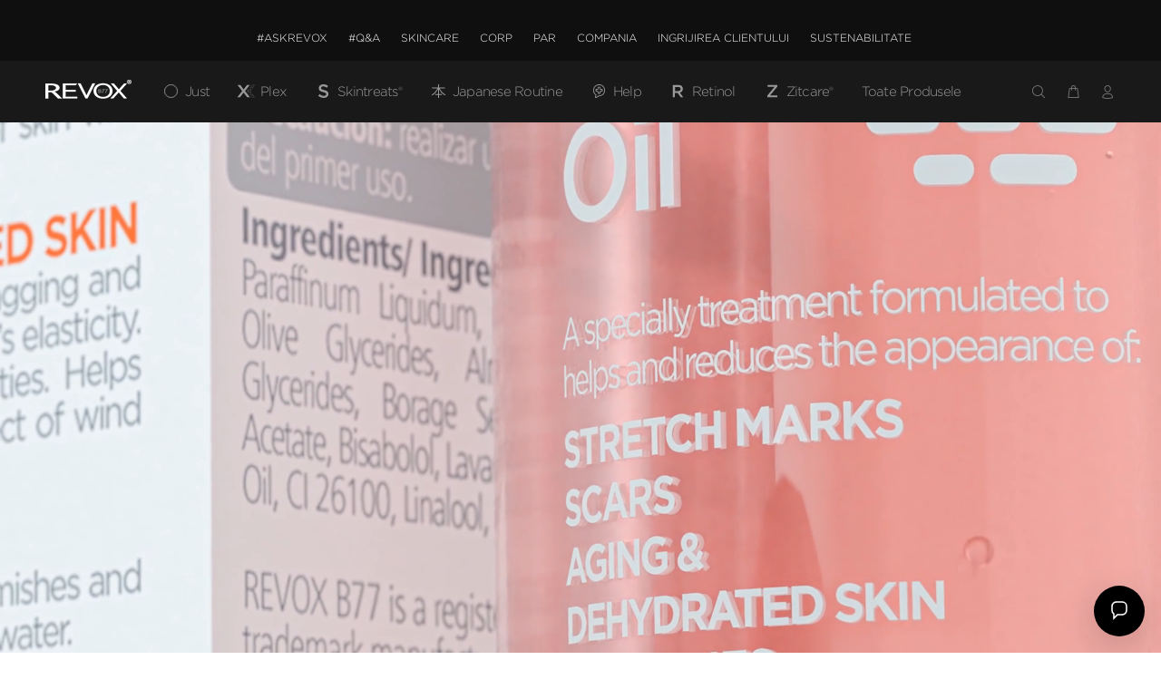

--- FILE ---
content_type: text/html; charset=utf-8
request_url: https://www.revoxb77.com/ro/collections/skin-therapy-oil
body_size: 91333
content:
<!doctype html>
<!--[if IE 9]> <html class="ie9 no-js" lang="ro"> <![endif]-->
<!--[if (gt IE 9)|!(IE)]><!--> <html class="no-js" lang="ro"> <!--<![endif]-->
<head>
 
<style>
   .tt-desctop-menu span{
        vertical-align: middle !important;
}
html, body, div, span, applet, object, iframe, h1, h2, h3, h4, h5, h6, blockquote, pre, abbr, acronym, address, big, cite, code, del, dfn, em, img, ins, kbd, samp, small, strike, strong, sub, sup, tt, var, center, dl, dt, dd, ol, ul, li, fieldset, form, label, legend, caption, article, aside, canvas, details, embed, figure, figcaption, footer, header, hgroup, menu, nav, output, ruby, section, summary, time, mark, audio, video {
    vertical-align: inherit !important;
}
</style>

  <!-- Basic page needs ================================================== -->
  <meta charset="utf-8">
  <!--[if IE]><meta http-equiv="X-UA-Compatible" content="IE=edge,chrome=1"><![endif]-->
  <meta name="viewport" content="width=device-width,initial-scale=1">
  <meta name="theme-color" content="#191919">
  <meta name="keywords" content="Sablon Shopify" />
  <meta name="author" content="p-teme">
  <link rel="canonical" href="https://www.revoxb77.com/ro/collections/skin-therapy-oil">
    <link href="//www.revoxb77.com/cdn/shop/t/20/assets/font.css?v=51067382764115052651714970147" rel="stylesheet" type="text/css" media="all" />
<link rel="shortcut icon" href="//www.revoxb77.com/cdn/shop/files/favicon_0e3a81d8-aa45-4166-805f-177b1a2f9e0e_32x32.png?v=1650366073" type="image/png"><!-- Title and description ================================================== --><title>SKIN THERAPY
&ndash; Revox B77
</title><meta name="description" content="Oferiti pielii o a doua sansa de a-si regenera frumusetea naturala. Un tratament special formulat pentru a ajuta si reduce aspectul: Vergeturi, cicatrici, imbatranire si deshidratare a pielii si imperfectiuni."><!-- Social meta ================================================== --><!-- /snippets/social-meta-tags.liquid -->




<meta property="og:site_name" content="Revox B77">
<meta property="og:url" content="https://www.revoxb77.com/ro/collections/skin-therapy-oil">
<meta property="og:title" content="SKIN THERAPY">
<meta property="og:type" content="product.group">
<meta property="og:description" content="Oferiti pielii o a doua sansa de a-si regenera frumusetea naturala. Un tratament special formulat pentru a ajuta si reduce aspectul: Vergeturi, cicatrici, imbatranire si deshidratare a pielii si imperfectiuni.">

<meta property="og:image" content="http://www.revoxb77.com/cdn/shop/collections/skin_therapy_collection_revox_1200x1200.jpg?v=1672256432">
<meta property="og:image:secure_url" content="https://www.revoxb77.com/cdn/shop/collections/skin_therapy_collection_revox_1200x1200.jpg?v=1672256432">


<meta name="twitter:card" content="summary_large_image">
<meta name="twitter:title" content="SKIN THERAPY">
<meta name="twitter:description" content="Oferiti pielii o a doua sansa de a-si regenera frumusetea naturala. Un tratament special formulat pentru a ajuta si reduce aspectul: Vergeturi, cicatrici, imbatranire si deshidratare a pielii si imperfectiuni.">
<!-- Helpers ================================================== -->

  <!-- CSS ================================================== --><link href="https://fonts.googleapis.com/css?family=Gotham-Bold:100,200,300,400,500,600,700,800,900" rel="stylesheet" defer><link href="https://fonts.googleapis.com/css?family=Gotham-Light:100,200,300,400,500,600,700,800,900" rel="stylesheet" defer><link rel="preconnect" href="https://fonts.googleapis.com">
<link rel="preconnect" href="https://fonts.gstatic.com" crossorigin>
<link href="https://fonts.googleapis.com/css2?family=Raleway:wght@300;600;800&display=swap" rel="stylesheet">
<link href="//www.revoxb77.com/cdn/shop/t/20/assets/theme.css?v=51225794917406696571746460204" rel="stylesheet" type="text/css" media="all" />

<script src="//www.revoxb77.com/cdn/shop/t/20/assets/jquery.min.js?v=146653844047132007351714970147" defer="defer"></script><meta name="google-site-verification" content="Ek_dfBkQlU9OEEQ70ucBfNmDtfjYfpn1kD-pzJzrtIU" />


  
  <!-- Header hook for plugins ================================================== -->
  <script>window.performance && window.performance.mark && window.performance.mark('shopify.content_for_header.start');</script><meta name="google-site-verification" content="x_i9mocW2ZS2v4m6O3x2iU5yLUV42_i7dHin6hEvtNg">
<meta id="shopify-digital-wallet" name="shopify-digital-wallet" content="/43014717602/digital_wallets/dialog">
<meta name="shopify-checkout-api-token" content="d86f94688dbbd78a1ef8dfa73afbf280">
<meta id="in-context-paypal-metadata" data-shop-id="43014717602" data-venmo-supported="false" data-environment="production" data-locale="en_US" data-paypal-v4="true" data-currency="EUR">
<link rel="alternate" type="application/atom+xml" title="Feed" href="/ro/collections/skin-therapy-oil.atom" />
<link rel="alternate" hreflang="x-default" href="https://www.revoxb77.com/collections/skin-therapy-oil">
<link rel="alternate" hreflang="en" href="https://www.revoxb77.com/collections/skin-therapy-oil">
<link rel="alternate" hreflang="hu" href="https://www.revoxb77.com/hu/collections/skin-therapy-oil">
<link rel="alternate" hreflang="de" href="https://www.revoxb77.com/de/collections/skin-therapy-oil">
<link rel="alternate" hreflang="fr" href="https://www.revoxb77.com/fr/collections/skin-therapy-oil">
<link rel="alternate" hreflang="pt" href="https://www.revoxb77.com/pt/collections/skin-therapy-oil">
<link rel="alternate" hreflang="it" href="https://www.revoxb77.com/it/collections/skin-therapy-oil">
<link rel="alternate" hreflang="es" href="https://www.revoxb77.com/es/collections/skin-therapy-oil">
<link rel="alternate" hreflang="ro" href="https://www.revoxb77.com/ro/collections/skin-therapy-oil">
<link rel="alternate" hreflang="sr" href="https://www.revoxb77.com/sr/collections/skin-therapy-oil">
<link rel="alternate" hreflang="pl" href="https://www.revoxb77.com/pl/collections/skin-therapy-oil">
<link rel="alternate" hreflang="bg" href="https://www.revoxb77.com/bg/collections/skin-therapy-oil">
<link rel="alternate" hreflang="de-DE" href="https://www.revoxb77.com/de-de/collections/skin-therapy-oil">
<link rel="alternate" type="application/json+oembed" href="https://www.revoxb77.com/ro/collections/skin-therapy-oil.oembed">
<script async="async" src="/checkouts/internal/preloads.js?locale=ro-ES"></script>
<link rel="preconnect" href="https://shop.app" crossorigin="anonymous">
<script async="async" src="https://shop.app/checkouts/internal/preloads.js?locale=ro-ES&shop_id=43014717602" crossorigin="anonymous"></script>
<script id="apple-pay-shop-capabilities" type="application/json">{"shopId":43014717602,"countryCode":"ES","currencyCode":"EUR","merchantCapabilities":["supports3DS"],"merchantId":"gid:\/\/shopify\/Shop\/43014717602","merchantName":"Revox B77","requiredBillingContactFields":["postalAddress","email","phone"],"requiredShippingContactFields":["postalAddress","email","phone"],"shippingType":"shipping","supportedNetworks":["visa","maestro","masterCard","amex"],"total":{"type":"pending","label":"Revox B77","amount":"1.00"},"shopifyPaymentsEnabled":true,"supportsSubscriptions":true}</script>
<script id="shopify-features" type="application/json">{"accessToken":"d86f94688dbbd78a1ef8dfa73afbf280","betas":["rich-media-storefront-analytics"],"domain":"www.revoxb77.com","predictiveSearch":true,"shopId":43014717602,"locale":"ro"}</script>
<script>var Shopify = Shopify || {};
Shopify.shop = "revox77.myshopify.com";
Shopify.locale = "ro";
Shopify.currency = {"active":"EUR","rate":"1.0"};
Shopify.country = "ES";
Shopify.theme = {"name":"Revox 05\/25","id":167886487901,"schema_name":"Wokiee","schema_version":"2.1.2 shopify 2.0","theme_store_id":null,"role":"main"};
Shopify.theme.handle = "null";
Shopify.theme.style = {"id":null,"handle":null};
Shopify.cdnHost = "www.revoxb77.com/cdn";
Shopify.routes = Shopify.routes || {};
Shopify.routes.root = "/ro/";</script>
<script type="module">!function(o){(o.Shopify=o.Shopify||{}).modules=!0}(window);</script>
<script>!function(o){function n(){var o=[];function n(){o.push(Array.prototype.slice.apply(arguments))}return n.q=o,n}var t=o.Shopify=o.Shopify||{};t.loadFeatures=n(),t.autoloadFeatures=n()}(window);</script>
<script>
  window.ShopifyPay = window.ShopifyPay || {};
  window.ShopifyPay.apiHost = "shop.app\/pay";
  window.ShopifyPay.redirectState = null;
</script>
<script id="shop-js-analytics" type="application/json">{"pageType":"collection"}</script>
<script defer="defer" async type="module" src="//www.revoxb77.com/cdn/shopifycloud/shop-js/modules/v2/client.init-shop-cart-sync_BT-GjEfc.en.esm.js"></script>
<script defer="defer" async type="module" src="//www.revoxb77.com/cdn/shopifycloud/shop-js/modules/v2/chunk.common_D58fp_Oc.esm.js"></script>
<script defer="defer" async type="module" src="//www.revoxb77.com/cdn/shopifycloud/shop-js/modules/v2/chunk.modal_xMitdFEc.esm.js"></script>
<script type="module">
  await import("//www.revoxb77.com/cdn/shopifycloud/shop-js/modules/v2/client.init-shop-cart-sync_BT-GjEfc.en.esm.js");
await import("//www.revoxb77.com/cdn/shopifycloud/shop-js/modules/v2/chunk.common_D58fp_Oc.esm.js");
await import("//www.revoxb77.com/cdn/shopifycloud/shop-js/modules/v2/chunk.modal_xMitdFEc.esm.js");

  window.Shopify.SignInWithShop?.initShopCartSync?.({"fedCMEnabled":true,"windoidEnabled":true});

</script>
<script>
  window.Shopify = window.Shopify || {};
  if (!window.Shopify.featureAssets) window.Shopify.featureAssets = {};
  window.Shopify.featureAssets['shop-js'] = {"shop-cart-sync":["modules/v2/client.shop-cart-sync_DZOKe7Ll.en.esm.js","modules/v2/chunk.common_D58fp_Oc.esm.js","modules/v2/chunk.modal_xMitdFEc.esm.js"],"init-fed-cm":["modules/v2/client.init-fed-cm_B6oLuCjv.en.esm.js","modules/v2/chunk.common_D58fp_Oc.esm.js","modules/v2/chunk.modal_xMitdFEc.esm.js"],"shop-cash-offers":["modules/v2/client.shop-cash-offers_D2sdYoxE.en.esm.js","modules/v2/chunk.common_D58fp_Oc.esm.js","modules/v2/chunk.modal_xMitdFEc.esm.js"],"shop-login-button":["modules/v2/client.shop-login-button_QeVjl5Y3.en.esm.js","modules/v2/chunk.common_D58fp_Oc.esm.js","modules/v2/chunk.modal_xMitdFEc.esm.js"],"pay-button":["modules/v2/client.pay-button_DXTOsIq6.en.esm.js","modules/v2/chunk.common_D58fp_Oc.esm.js","modules/v2/chunk.modal_xMitdFEc.esm.js"],"shop-button":["modules/v2/client.shop-button_DQZHx9pm.en.esm.js","modules/v2/chunk.common_D58fp_Oc.esm.js","modules/v2/chunk.modal_xMitdFEc.esm.js"],"avatar":["modules/v2/client.avatar_BTnouDA3.en.esm.js"],"init-windoid":["modules/v2/client.init-windoid_CR1B-cfM.en.esm.js","modules/v2/chunk.common_D58fp_Oc.esm.js","modules/v2/chunk.modal_xMitdFEc.esm.js"],"init-shop-for-new-customer-accounts":["modules/v2/client.init-shop-for-new-customer-accounts_C_vY_xzh.en.esm.js","modules/v2/client.shop-login-button_QeVjl5Y3.en.esm.js","modules/v2/chunk.common_D58fp_Oc.esm.js","modules/v2/chunk.modal_xMitdFEc.esm.js"],"init-shop-email-lookup-coordinator":["modules/v2/client.init-shop-email-lookup-coordinator_BI7n9ZSv.en.esm.js","modules/v2/chunk.common_D58fp_Oc.esm.js","modules/v2/chunk.modal_xMitdFEc.esm.js"],"init-shop-cart-sync":["modules/v2/client.init-shop-cart-sync_BT-GjEfc.en.esm.js","modules/v2/chunk.common_D58fp_Oc.esm.js","modules/v2/chunk.modal_xMitdFEc.esm.js"],"shop-toast-manager":["modules/v2/client.shop-toast-manager_DiYdP3xc.en.esm.js","modules/v2/chunk.common_D58fp_Oc.esm.js","modules/v2/chunk.modal_xMitdFEc.esm.js"],"init-customer-accounts":["modules/v2/client.init-customer-accounts_D9ZNqS-Q.en.esm.js","modules/v2/client.shop-login-button_QeVjl5Y3.en.esm.js","modules/v2/chunk.common_D58fp_Oc.esm.js","modules/v2/chunk.modal_xMitdFEc.esm.js"],"init-customer-accounts-sign-up":["modules/v2/client.init-customer-accounts-sign-up_iGw4briv.en.esm.js","modules/v2/client.shop-login-button_QeVjl5Y3.en.esm.js","modules/v2/chunk.common_D58fp_Oc.esm.js","modules/v2/chunk.modal_xMitdFEc.esm.js"],"shop-follow-button":["modules/v2/client.shop-follow-button_CqMgW2wH.en.esm.js","modules/v2/chunk.common_D58fp_Oc.esm.js","modules/v2/chunk.modal_xMitdFEc.esm.js"],"checkout-modal":["modules/v2/client.checkout-modal_xHeaAweL.en.esm.js","modules/v2/chunk.common_D58fp_Oc.esm.js","modules/v2/chunk.modal_xMitdFEc.esm.js"],"shop-login":["modules/v2/client.shop-login_D91U-Q7h.en.esm.js","modules/v2/chunk.common_D58fp_Oc.esm.js","modules/v2/chunk.modal_xMitdFEc.esm.js"],"lead-capture":["modules/v2/client.lead-capture_BJmE1dJe.en.esm.js","modules/v2/chunk.common_D58fp_Oc.esm.js","modules/v2/chunk.modal_xMitdFEc.esm.js"],"payment-terms":["modules/v2/client.payment-terms_Ci9AEqFq.en.esm.js","modules/v2/chunk.common_D58fp_Oc.esm.js","modules/v2/chunk.modal_xMitdFEc.esm.js"]};
</script>
<script>(function() {
  var isLoaded = false;
  function asyncLoad() {
    if (isLoaded) return;
    isLoaded = true;
    var urls = ["https:\/\/sdks.automizely.com\/conversions\/v1\/conversions.js?app_connection_id=61730a80b5a14d5195434e2ed0f1eb94\u0026mapped_org_id=64e17f5cc4fd9bc2dfbb03962978f0fe_v1\u0026shop=revox77.myshopify.com","https:\/\/easygdpr.b-cdn.net\/v\/1553540745\/gdpr.min.js?shop=revox77.myshopify.com","https:\/\/chimpstatic.com\/mcjs-connected\/js\/users\/f0008fccadccda4a4e4c8c813\/6b86f04b01439ff6cdea5c45e.js?shop=revox77.myshopify.com","https:\/\/dr4qe3ddw9y32.cloudfront.net\/awin-shopify-integration-code.js?aid=39836\u0026v=shopifyApp_4.6.1\u0026ts=1726654494692\u0026shop=revox77.myshopify.com","https:\/\/loox.io\/widget\/3ueqTnXPyg\/loox.1746087750348.js?shop=revox77.myshopify.com"];
    for (var i = 0; i < urls.length; i++) {
      var s = document.createElement('script');
      s.type = 'text/javascript';
      s.async = true;
      s.src = urls[i];
      var x = document.getElementsByTagName('script')[0];
      x.parentNode.insertBefore(s, x);
    }
  };
  if(window.attachEvent) {
    window.attachEvent('onload', asyncLoad);
  } else {
    window.addEventListener('load', asyncLoad, false);
  }
})();</script>
<script id="__st">var __st={"a":43014717602,"offset":3600,"reqid":"eff63d4a-4480-4380-b86c-f081d4ef959c-1769475047","pageurl":"www.revoxb77.com\/ro\/collections\/skin-therapy-oil","u":"b3376df1f4ba","p":"collection","rtyp":"collection","rid":221434282146};</script>
<script>window.ShopifyPaypalV4VisibilityTracking = true;</script>
<script id="captcha-bootstrap">!function(){'use strict';const t='contact',e='account',n='new_comment',o=[[t,t],['blogs',n],['comments',n],[t,'customer']],c=[[e,'customer_login'],[e,'guest_login'],[e,'recover_customer_password'],[e,'create_customer']],r=t=>t.map((([t,e])=>`form[action*='/${t}']:not([data-nocaptcha='true']) input[name='form_type'][value='${e}']`)).join(','),a=t=>()=>t?[...document.querySelectorAll(t)].map((t=>t.form)):[];function s(){const t=[...o],e=r(t);return a(e)}const i='password',u='form_key',d=['recaptcha-v3-token','g-recaptcha-response','h-captcha-response',i],f=()=>{try{return window.sessionStorage}catch{return}},m='__shopify_v',_=t=>t.elements[u];function p(t,e,n=!1){try{const o=window.sessionStorage,c=JSON.parse(o.getItem(e)),{data:r}=function(t){const{data:e,action:n}=t;return t[m]||n?{data:e,action:n}:{data:t,action:n}}(c);for(const[e,n]of Object.entries(r))t.elements[e]&&(t.elements[e].value=n);n&&o.removeItem(e)}catch(o){console.error('form repopulation failed',{error:o})}}const l='form_type',E='cptcha';function T(t){t.dataset[E]=!0}const w=window,h=w.document,L='Shopify',v='ce_forms',y='captcha';let A=!1;((t,e)=>{const n=(g='f06e6c50-85a8-45c8-87d0-21a2b65856fe',I='https://cdn.shopify.com/shopifycloud/storefront-forms-hcaptcha/ce_storefront_forms_captcha_hcaptcha.v1.5.2.iife.js',D={infoText:'Protejat prin hCaptcha',privacyText:'Confidențialitate',termsText:'Condiții'},(t,e,n)=>{const o=w[L][v],c=o.bindForm;if(c)return c(t,g,e,D).then(n);var r;o.q.push([[t,g,e,D],n]),r=I,A||(h.body.append(Object.assign(h.createElement('script'),{id:'captcha-provider',async:!0,src:r})),A=!0)});var g,I,D;w[L]=w[L]||{},w[L][v]=w[L][v]||{},w[L][v].q=[],w[L][y]=w[L][y]||{},w[L][y].protect=function(t,e){n(t,void 0,e),T(t)},Object.freeze(w[L][y]),function(t,e,n,w,h,L){const[v,y,A,g]=function(t,e,n){const i=e?o:[],u=t?c:[],d=[...i,...u],f=r(d),m=r(i),_=r(d.filter((([t,e])=>n.includes(e))));return[a(f),a(m),a(_),s()]}(w,h,L),I=t=>{const e=t.target;return e instanceof HTMLFormElement?e:e&&e.form},D=t=>v().includes(t);t.addEventListener('submit',(t=>{const e=I(t);if(!e)return;const n=D(e)&&!e.dataset.hcaptchaBound&&!e.dataset.recaptchaBound,o=_(e),c=g().includes(e)&&(!o||!o.value);(n||c)&&t.preventDefault(),c&&!n&&(function(t){try{if(!f())return;!function(t){const e=f();if(!e)return;const n=_(t);if(!n)return;const o=n.value;o&&e.removeItem(o)}(t);const e=Array.from(Array(32),(()=>Math.random().toString(36)[2])).join('');!function(t,e){_(t)||t.append(Object.assign(document.createElement('input'),{type:'hidden',name:u})),t.elements[u].value=e}(t,e),function(t,e){const n=f();if(!n)return;const o=[...t.querySelectorAll(`input[type='${i}']`)].map((({name:t})=>t)),c=[...d,...o],r={};for(const[a,s]of new FormData(t).entries())c.includes(a)||(r[a]=s);n.setItem(e,JSON.stringify({[m]:1,action:t.action,data:r}))}(t,e)}catch(e){console.error('failed to persist form',e)}}(e),e.submit())}));const S=(t,e)=>{t&&!t.dataset[E]&&(n(t,e.some((e=>e===t))),T(t))};for(const o of['focusin','change'])t.addEventListener(o,(t=>{const e=I(t);D(e)&&S(e,y())}));const B=e.get('form_key'),M=e.get(l),P=B&&M;t.addEventListener('DOMContentLoaded',(()=>{const t=y();if(P)for(const e of t)e.elements[l].value===M&&p(e,B);[...new Set([...A(),...v().filter((t=>'true'===t.dataset.shopifyCaptcha))])].forEach((e=>S(e,t)))}))}(h,new URLSearchParams(w.location.search),n,t,e,['guest_login'])})(!0,!0)}();</script>
<script integrity="sha256-4kQ18oKyAcykRKYeNunJcIwy7WH5gtpwJnB7kiuLZ1E=" data-source-attribution="shopify.loadfeatures" defer="defer" src="//www.revoxb77.com/cdn/shopifycloud/storefront/assets/storefront/load_feature-a0a9edcb.js" crossorigin="anonymous"></script>
<script crossorigin="anonymous" defer="defer" src="//www.revoxb77.com/cdn/shopifycloud/storefront/assets/shopify_pay/storefront-65b4c6d7.js?v=20250812"></script>
<script data-source-attribution="shopify.dynamic_checkout.dynamic.init">var Shopify=Shopify||{};Shopify.PaymentButton=Shopify.PaymentButton||{isStorefrontPortableWallets:!0,init:function(){window.Shopify.PaymentButton.init=function(){};var t=document.createElement("script");t.src="https://www.revoxb77.com/cdn/shopifycloud/portable-wallets/latest/portable-wallets.ro.js",t.type="module",document.head.appendChild(t)}};
</script>
<script data-source-attribution="shopify.dynamic_checkout.buyer_consent">
  function portableWalletsHideBuyerConsent(e){var t=document.getElementById("shopify-buyer-consent"),n=document.getElementById("shopify-subscription-policy-button");t&&n&&(t.classList.add("hidden"),t.setAttribute("aria-hidden","true"),n.removeEventListener("click",e))}function portableWalletsShowBuyerConsent(e){var t=document.getElementById("shopify-buyer-consent"),n=document.getElementById("shopify-subscription-policy-button");t&&n&&(t.classList.remove("hidden"),t.removeAttribute("aria-hidden"),n.addEventListener("click",e))}window.Shopify?.PaymentButton&&(window.Shopify.PaymentButton.hideBuyerConsent=portableWalletsHideBuyerConsent,window.Shopify.PaymentButton.showBuyerConsent=portableWalletsShowBuyerConsent);
</script>
<script data-source-attribution="shopify.dynamic_checkout.cart.bootstrap">document.addEventListener("DOMContentLoaded",(function(){function t(){return document.querySelector("shopify-accelerated-checkout-cart, shopify-accelerated-checkout")}if(t())Shopify.PaymentButton.init();else{new MutationObserver((function(e,n){t()&&(Shopify.PaymentButton.init(),n.disconnect())})).observe(document.body,{childList:!0,subtree:!0})}}));
</script>
<script id='scb4127' type='text/javascript' async='' src='https://www.revoxb77.com/cdn/shopifycloud/privacy-banner/storefront-banner.js'></script><link id="shopify-accelerated-checkout-styles" rel="stylesheet" media="screen" href="https://www.revoxb77.com/cdn/shopifycloud/portable-wallets/latest/accelerated-checkout-backwards-compat.css" crossorigin="anonymous">
<style id="shopify-accelerated-checkout-cart">
        #shopify-buyer-consent {
  margin-top: 1em;
  display: inline-block;
  width: 100%;
}

#shopify-buyer-consent.hidden {
  display: none;
}

#shopify-subscription-policy-button {
  background: none;
  border: none;
  padding: 0;
  text-decoration: underline;
  font-size: inherit;
  cursor: pointer;
}

#shopify-subscription-policy-button::before {
  box-shadow: none;
}

      </style>
<script id="sections-script" data-sections="promo-fixed" defer="defer" src="//www.revoxb77.com/cdn/shop/t/20/compiled_assets/scripts.js?v=13372"></script>
<script>window.performance && window.performance.mark && window.performance.mark('shopify.content_for_header.end');</script>
  <!-- /Header hook for plugins ================================================== --><style>
    .tt-flbtn.disabled{
    opacity: 0.3;
    }
  </style>

  

  
  

  

  

  
    <script type="text/javascript">
      try {
        window.EasyGdprSettings = "{\"cookie_banner\":true, \"cookie_banner_cookiename\":\"\"\", \"cookie_banner_settings\":{\"banner_color\":{\"opacity\":1, \"hexcode\": \"#efefef\"}, \"layout\":\"edgeless\", \"font_family\": \"#auto\", \"restrict_eu\":true, \"banner_text_color\":{\"hexcode\": \"#40404040\", \"opacity\":1}, \"button_text_color\":{\"hexcode\": \"#ffffff\", \"opacity\":1}, \"size\": \"xxsmall\", \"button_color\":{\"hexcode\": \"#94e3d6\", \"opacity\":1}}, \"current_theme\": \"other\", \"custom_button_position\":\"\"\", \"eg_display\":[\"login\", \"account\"], \"enabled\":true, \"restrict_eu\":true, \"texts\":{\"CONFIRM_DELETE\":\"\", \"FEEDBACK_BUTTON\":\"\", \"BUTTON_EDIT\":\"\", \"CONFIRM_DELETE_BUTTON_TEXT\":\"\"\", \"FEEDBACK_ERROR_TITLE\":\"\"\", \"DATA_IP\":\"\"\", \"EMAIL_MOD_SUBJECT\":\"\", \"EMAIL_ACC_SUBJECT_ADMIN\":\"\", \"BUTTON_ACCESS\":\"\", \"BUTTON_DOWNLOAD\":\"\", \"DATA_CITY\":\"\"\", \"MOD_REQUEST_THANKYOU\":\"\", \"DEL_REQUEST_THANKYOU\":\"\", \"DATA_ZIP\":\"\", \"CONFIRM_DELETE_TITLE\":\"\", \"DATA_DATE\":\"\", \"FEEDBACK_SUCCESS_TITLE\":\"\"\", \"DATA_PHONE\":\"\", \"EMAIL_DEL_SUBJECT\":\"\", \"DATA_LAST_NAME\":\"\", \"EMAIL_ACC_SUBJECT\":\"\", \"BUTTON_DELETE\":\"\", \"ACC_REQUEST_THANKYOU\":\"\", \"DATA_ADDRESS\":\"\",\"DATA_FIRST_NAME\":\"\",\"EMAIL_INVALID\":\"\",\"COMMENT_MISSING\":\"\",\"CONFIRM_DELETE_CANCEL_TEXT\":\"\",\"NO_DATA\":\"\",\"DATA_COUNTRY\":\"\",\"BUTTON_MY\":\"\"}}";
      } catch (error) {}
    </script>
  



<div id='popper_app'>
        <script>var Popper={variables:{shop: 'revox77.myshopify.com',app_url:'https://popup.anglerfox.com'}};    
    
    Popper.variables.cartObj = {"note":null,"attributes":{},"original_total_price":0,"total_price":0,"total_discount":0,"total_weight":0.0,"item_count":0,"items":[],"requires_shipping":false,"currency":"EUR","items_subtotal_price":0,"cart_level_discount_applications":[],"checkout_charge_amount":0};
    function ifPopupMatchUrl(configUrl){
        let currentUrl = new URL(window.location.href);
        switch (configUrl) {
            case 'All Pages':
                return true;
                break;
            case 'Home Page Only':
                return currentUrl.pathname == '/';
                break;
            case 'All Product Page':
                return currentUrl.pathname.startsWith('/products');
                break;
            case 'All Collection Page':
                return currentUrl.pathname.startsWith('/collections') && !currentUrl.pathname.includes('/product');
                break;
            default:
                return ifSpecificPageUrl(configUrl)
                break;
        }
    }
    function ifSpecificPageUrl(configUrl){
        let currentUrl = new URL(window.location.href);
        if (!/^(?:f|ht)tps?\:\/\//.test(configUrl)) {
            configUrl = 'https://' + configUrl;
        }
        let url = new URL(configUrl);
        return url.host+url.pathname == currentUrl.host+currentUrl.pathname;
    }
    function getCookie(cname) {
        let name = cname + '=';
        let decodedCookie = decodeURIComponent(document.cookie);
        let ca = decodedCookie.split(';');
        for(let i = 0; i <ca.length; i++) {
            let c = ca[i];
            while (c.charAt(0) == ' ') {
                c = c.substring(1);
            }
            if (c.indexOf(name) == 0) {
                return c.substring(name.length, c.length);
            }
        }
        return null;
    }function checkCustomerTags(check,tags){
        if(!check) return true;
        let customerTags = null; 
        if(!customerTags) return false;
        return tags.some(r=> customerTags.includes(r))
    }
    function checkCartDiscount(check){
        if(check==1) return true;
        let discount_code = getCookie('discount_code');
        let cartObj = Popper.variables.cartObj;
        if(cartObj.cart_level_discount_applications.length>0 || cartObj.total_discount>0 || discount_code){
            if(check==2)return true;
        }
        return false;
    }
    function checkCartAmount(condition,amount){
        if(amount==0)return true;
        let cartObj = Popper.variables.cartObj;
        if(condition=='shorter' && (cartObj.total_price/100)<amount){
            return true;
        }
        if(condition=='greater' && (cartObj.total_price/100)>amount){
            return true;
        }
        return false;
    }
    function checkDateBetween(dates){
        if(!dates || dates.length==0) return true;
        let from = (new Date(dates[0])).setHours(0,0,0,0);//.getTime();
        let to   = (new Date(dates[1]));//.getTime();
        let check = (new Date());//.getTime();
        if(check >= from && check <= to){
            return true
        }
    }
    function checkMobileOrDesktop(plateform){
        const widnowWidth = window.innerWidth;
        if(((widnowWidth<700 && plateform=='mobile') || (widnowWidth>700 && plateform=='desktop')) || plateform=='both'){
            return true;
        }
        return false;
    }
    function checkProductCollection(isActive, type, name){
        if(!isActive)return true;
        if(type=='collection'){
            let collectionObj = ''.split('/');
            return collectionObj.includes(name.name)
        }
        if(type=='product'){
            let cartObj = Popper.variables.cartObj;
            return cartObj.items.some(r=> name.id.includes(r.product_id))
        }
        return false;
    }
    
    Popper.variables.haveToShowPopup = false;
    Popper.variables.popper_popup_json = [];
    Popper.variables.queryString = window.location.search;
    Popper.variables.urlParams = new URLSearchParams(Popper.variables.queryString);
    Popper.variables.popper_id = Popper.variables.urlParams.get('popper_id')
    Popper.variables.popper_popup_json.forEach((popup)=>{
        if(popup.status){
        let popup_json_value = JSON.parse(popup.popup_json)
        let configuration = popup_json_value.configuration.input
        if(
            ifPopupMatchUrl(configuration.page_url) &&
            checkMobileOrDesktop(configuration.visible_on) &&
            checkDateBetween(configuration.available_on) &&
            checkCartAmount(configuration.cart_value_condition, configuration.cart_value_amount) &&
            checkCartDiscount(configuration.show_if_no_discount_on_cart) &&
            checkCustomerTags(configuration.show_to_customer_tags, configuration.customer_tags) &&
            checkProductCollection(configuration.show_on_cart_product_collection,configuration.cart_check_type, configuration.cart_check)
        ){
            Popper.variables.haveToShowPopup=true
        }
        }
    })

    if(Popper.variables.haveToShowPopup){
        window.addEventListener('load', (event) => {
            let script = document.createElement('script');
            script.type = 'text/javascript';
            script.src = Popper.variables.app_url+'/frontend/dist/main.js';
            script.async = true;
            //script.dataset.cfasync = false;
            document.head.appendChild(script);
        })
    }
    
</script></div>




<!-- BEGIN app block: shopify://apps/langify/blocks/langify/b50c2edb-8c63-4e36-9e7c-a7fdd62ddb8f --><!-- BEGIN app snippet: ly-switcher-factory -->




<style>
  .ly-switcher-wrapper.ly-hide, .ly-recommendation.ly-hide, .ly-recommendation .ly-submit-btn {
    display: none !important;
  }

  #ly-switcher-factory-template {
    display: none;
  }


  
</style>


<template id="ly-switcher-factory-template">
<div data-breakpoint="" class="ly-switcher-wrapper ly-breakpoint-1 fixed bottom_right ly-hide" style="font-size: 14px; margin: 0px 0px; "><div data-dropup="false" onclick="langify.switcher.toggleSwitcherOpen(this)" class="ly-languages-switcher ly-custom-dropdown-switcher ly-bright-theme" style=" margin: 0px 0px;">
          <span role="button" tabindex="0" aria-label="Selected language: română" aria-expanded="false" aria-controls="languagesSwitcherList-1" class="ly-custom-dropdown-current" style="background: #ffffff; color: #000000;  "><i class="ly-icon ly-flag-icon ly-flag-icon-ro ro "></i><span class="ly-custom-dropdown-current-inner ly-custom-dropdown-current-inner-text">română
</span>
<div aria-hidden="true" class="ly-arrow ly-arrow-black stroke" style="vertical-align: middle; width: 14.0px; height: 14.0px;">
        <svg xmlns="http://www.w3.org/2000/svg" viewBox="0 0 14.0 14.0" height="14.0px" width="14.0px" style="position: absolute;">
          <path d="M1 4.5 L7.0 10.5 L13.0 4.5" fill="transparent" stroke="#000000" stroke-width="1px"/>
        </svg>
      </div>
          </span>
          <ul id="languagesSwitcherList-1" role="list" class="ly-custom-dropdown-list ly-is-open ly-bright-theme" style="background: #ffffff; color: #000000; "><li key="en" style="color: #000000;  margin: 0px 0px;" tabindex="-1">
                  <a class="ly-custom-dropdown-list-element ly-languages-switcher-link ly-bright-theme"
                    href="#"
                      data-language-code="en" 
                    
                    data-ly-locked="true" rel="nofollow"><i class="ly-icon ly-flag-icon ly-flag-icon-en"></i><span class="ly-custom-dropdown-list-element-right">Engleză</span></a>
                </li><li key="hu" style="color: #000000;  margin: 0px 0px;" tabindex="-1">
                  <a class="ly-custom-dropdown-list-element ly-languages-switcher-link ly-bright-theme"
                    href="#"
                      data-language-code="hu" 
                    
                    data-ly-locked="true" rel="nofollow"><i class="ly-icon ly-flag-icon ly-flag-icon-hu"></i><span class="ly-custom-dropdown-list-element-right">maghiară</span></a>
                </li><li key="de" style="color: #000000;  margin: 0px 0px;" tabindex="-1">
                  <a class="ly-custom-dropdown-list-element ly-languages-switcher-link ly-bright-theme"
                    href="#"
                      data-language-code="de" 
                    
                    data-ly-locked="true" rel="nofollow"><i class="ly-icon ly-flag-icon ly-flag-icon-de"></i><span class="ly-custom-dropdown-list-element-right">Germană</span></a>
                </li><li key="fr" style="color: #000000;  margin: 0px 0px;" tabindex="-1">
                  <a class="ly-custom-dropdown-list-element ly-languages-switcher-link ly-bright-theme"
                    href="#"
                      data-language-code="fr" 
                    
                    data-ly-locked="true" rel="nofollow"><i class="ly-icon ly-flag-icon ly-flag-icon-fr"></i><span class="ly-custom-dropdown-list-element-right">Franceză</span></a>
                </li><li key="pt-PT" style="color: #000000;  margin: 0px 0px;" tabindex="-1">
                  <a class="ly-custom-dropdown-list-element ly-languages-switcher-link ly-bright-theme"
                    href="#"
                      data-language-code="pt-PT" 
                    
                    data-ly-locked="true" rel="nofollow"><i class="ly-icon ly-flag-icon ly-flag-icon-pt-PT"></i><span class="ly-custom-dropdown-list-element-right">Portugheză (Portugalia)</span></a>
                </li><li key="it" style="color: #000000;  margin: 0px 0px;" tabindex="-1">
                  <a class="ly-custom-dropdown-list-element ly-languages-switcher-link ly-bright-theme"
                    href="#"
                      data-language-code="it" 
                    
                    data-ly-locked="true" rel="nofollow"><i class="ly-icon ly-flag-icon ly-flag-icon-it"></i><span class="ly-custom-dropdown-list-element-right">Italiană</span></a>
                </li><li key="es" style="color: #000000;  margin: 0px 0px;" tabindex="-1">
                  <a class="ly-custom-dropdown-list-element ly-languages-switcher-link ly-bright-theme"
                    href="#"
                      data-language-code="es" 
                    
                    data-ly-locked="true" rel="nofollow"><i class="ly-icon ly-flag-icon ly-flag-icon-es"></i><span class="ly-custom-dropdown-list-element-right">Spaniolă</span></a>
                </li><li key="ro" style="color: #000000;  margin: 0px 0px;" tabindex="-1">
                  <a class="ly-custom-dropdown-list-element ly-languages-switcher-link ly-bright-theme"
                    href="#"
                      data-language-code="ro" 
                    
                    data-ly-locked="true" rel="nofollow"><i class="ly-icon ly-flag-icon ly-flag-icon-ro"></i><span class="ly-custom-dropdown-list-element-right">română</span></a>
                </li><li key="sr" style="color: #000000;  margin: 0px 0px;" tabindex="-1">
                  <a class="ly-custom-dropdown-list-element ly-languages-switcher-link ly-bright-theme"
                    href="#"
                      data-language-code="sr" 
                    
                    data-ly-locked="true" rel="nofollow"><i class="ly-icon ly-flag-icon ly-flag-icon-sr"></i><span class="ly-custom-dropdown-list-element-right">sârbă</span></a>
                </li><li key="pl" style="color: #000000;  margin: 0px 0px;" tabindex="-1">
                  <a class="ly-custom-dropdown-list-element ly-languages-switcher-link ly-bright-theme"
                    href="#"
                      data-language-code="pl" 
                    
                    data-ly-locked="true" rel="nofollow"><i class="ly-icon ly-flag-icon ly-flag-icon-pl"></i><span class="ly-custom-dropdown-list-element-right">Poloneză</span></a>
                </li><li key="bg" style="color: #000000;  margin: 0px 0px;" tabindex="-1">
                  <a class="ly-custom-dropdown-list-element ly-languages-switcher-link ly-bright-theme"
                    href="#"
                      data-language-code="bg" 
                    
                    data-ly-locked="true" rel="nofollow"><i class="ly-icon ly-flag-icon ly-flag-icon-bg"></i><span class="ly-custom-dropdown-list-element-right">bulgară</span></a>
                </li></ul>
        </div></div>
</template><link rel="preload stylesheet" href="https://cdn.shopify.com/extensions/019a5e5e-a484-720d-b1ab-d37a963e7bba/extension-langify-79/assets/langify-flags.css" as="style" media="print" onload="this.media='all'; this.onload=null;"><!-- END app snippet -->

<script>
  var langify = window.langify || {};
  var customContents = {};
  var customContents_image = {};
  var langifySettingsOverwrites = {};
  var defaultSettings = {
    debug: false,               // BOOL : Enable/disable console logs
    observe: true,              // BOOL : Enable/disable the entire mutation observer (off switch)
    observeLinks: false,
    observeImages: true,
    observeCustomContents: true,
    maxMutations: 5,
    timeout: 100,               // INT : Milliseconds to wait after a mutation, before the next mutation event will be allowed for the element
    linksBlacklist: [],
    usePlaceholderMatching: false
  };

  if(langify.settings) { 
    langifySettingsOverwrites = Object.assign({}, langify.settings);
    langify.settings = Object.assign(defaultSettings, langify.settings); 
  } else { 
    langify.settings = defaultSettings; 
  }

  langify.settings.theme = null;
  langify.settings.switcher = null;
  if(langify.settings.switcher === null) {
    langify.settings.switcher = {};
  }
  langify.settings.switcher.customIcons = null;

  langify.locale = langify.locale || {
    country_code: "ES",
    language_code: "ro",
    currency_code: null,
    primary: false,
    iso_code: "ro",
    root_url: "\/ro",
    language_id: "ly182395",
    shop_url: "https:\/\/www.revoxb77.com",
    domain_feature_enabled: null,
    languages: [{
        iso_code: "en",
        root_url: "\/",
        domain: null,
      },{
        iso_code: "hu",
        root_url: "\/hu",
        domain: null,
      },{
        iso_code: "de",
        root_url: "\/de",
        domain: null,
      },{
        iso_code: "fr",
        root_url: "\/fr",
        domain: null,
      },{
        iso_code: "pt-PT",
        root_url: "\/pt",
        domain: null,
      },{
        iso_code: "it",
        root_url: "\/it",
        domain: null,
      },{
        iso_code: "es",
        root_url: "\/es",
        domain: null,
      },{
        iso_code: "ro",
        root_url: "\/ro",
        domain: null,
      },{
        iso_code: "sr",
        root_url: "\/sr",
        domain: null,
      },{
        iso_code: "pl",
        root_url: "\/pl",
        domain: null,
      },{
        iso_code: "bg",
        root_url: "\/bg",
        domain: null,
      },]
  };

  langify.localization = {
    available_countries: ["Afganistan","Africa de Sud","Albania","Algeria","Andorra","Angola","Anguilla","Antigua și Barbuda","Arabia Saudită","Argentina","Armenia","Aruba","Australia","Austria","Azerbaidjan","Bahamas","Bahrain","Bangladesh","Barbados","Belarus","Belgia","Belize","Benin","Bermuda","Bhutan","Bolivia","Bosnia și Herțegovina","Botswana","Brazilia","Brunei","Bulgaria","Burkina Faso","Burundi","Cambodgia","Camerun","Canada","Capul Verde","Cehia","Chile","China","Ciad","Cipru","Columbia","Comore","Congo - Brazzaville","Congo - Kinshasa","Coreea de Sud","Costa Rica","Côte d’Ivoire","Croația","Curaçao","Danemarca","Djibouti","Dominica","Ecuador","Egipt","El Salvador","Elveția","Emiratele Arabe Unite","Eritreea","Estonia","Eswatini","Etiopia","Fiji","Filipine","Finlanda","Franța","Gabon","Gambia","Georgia","Georgia de Sud și Insulele Sandwich de Sud","Germania","Ghana","Gibraltar","Grecia","Grenada","Groenlanda","Guadelupa","Guatemala","Guernsey","Guineea","Guineea Ecuatorială","Guineea-Bissau","Guyana","Guyana Franceză","Haiti","Honduras","India","Indonezia","Insula Ascension","Insula Christmas","Insula Man","Insula Norfolk","Insulele Åland","Insulele Caraibe Olandeze","Insulele Cayman","Insulele Cocos (Keeling)","Insulele Cook","Insulele Falkland","Insulele Feroe","Insulele Îndepărtate ale S.U.A.","Insulele Pitcairn","Insulele Solomon","Insulele Turks și Caicos","Insulele Virgine Britanice","Iordania","Irak","Irlanda","Islanda","Israel","Italia","Jamaica","Japonia","Jersey","Kârgâzstan","Kazahstan","Kenya","Kiribati","Kosovo","Kuweit","Laos","Lesotho","Letonia","Liban","Liberia","Libia","Liechtenstein","Lituania","Luxemburg","Macedonia de Nord","Madagascar","Malawi","Malaysia","Maldive","Mali","Malta","Maroc","Martinica","Mauritania","Mauritius","Mayotte","Mexic","Monaco","Mongolia","Montserrat","Mozambic","Muntenegru","Myanmar (Birmania)","Namibia","Nauru","Nepal","Nicaragua","Niger","Nigeria","Niue","Norvegia","Noua Caledonie","Noua Zeelandă","Oman","Pakistan","Panama","Papua-Noua Guinee","Paraguay","Peru","Polinezia Franceză","Polonia","Portugalia","Qatar","R.A.S. Hong Kong, China","R.A.S. Macao, China","Regatul Unit","Republica Centrafricană","Republica Dominicană","Republica Moldova","Réunion","România","Rusia","Rwanda","Sahara Occidentală","Saint Kitts și Nevis","Saint Vincent și Grenadinele","Saint-Barthélemy","Saint-Pierre și Miquelon","Samoa","San Marino","São Tomé și Príncipe","Senegal","Serbia","Seychelles","Sfânta Elena","Sfânta Lucia","Sfântul Martin","Sierra Leone","Singapore","Sint-Maarten","Slovacia","Slovenia","Somalia","Spania","Sri Lanka","Statele Unite ale Americii","Statul Cetății Vaticanului","Sudan","Sudanul de Sud","Suedia","Suriname","Svalbard și Jan Mayen","Tadjikistan","Taiwan","Tanzania","Țările de Jos","Teritoriile Australe și Antarctice Franceze","Teritoriile Palestiniene","Teritoriul Britanic din Oceanul Indian","Thailanda","Timor-Leste","Togo","Tokelau","Tonga","Trinidad și Tobago","Tristan da Cunha","Tunisia","Turcia","Turkmenistan","Tuvalu","Ucraina","Uganda","Ungaria","Uruguay","Uzbekistan","Vanuatu","Venezuela","Vietnam","Wallis și Futuna","Yemen","Zambia","Zimbabwe"],
    available_languages: [{"shop_locale":{"locale":"en","enabled":true,"primary":true,"published":true}},{"shop_locale":{"locale":"hu","enabled":true,"primary":false,"published":true}},{"shop_locale":{"locale":"de","enabled":true,"primary":false,"published":true}},{"shop_locale":{"locale":"fr","enabled":true,"primary":false,"published":true}},{"shop_locale":{"locale":"pt-PT","enabled":true,"primary":false,"published":true}},{"shop_locale":{"locale":"it","enabled":true,"primary":false,"published":true}},{"shop_locale":{"locale":"es","enabled":true,"primary":false,"published":true}},{"shop_locale":{"locale":"ro","enabled":true,"primary":false,"published":true}},{"shop_locale":{"locale":"sr","enabled":true,"primary":false,"published":true}},{"shop_locale":{"locale":"pl","enabled":true,"primary":false,"published":true}},{"shop_locale":{"locale":"bg","enabled":true,"primary":false,"published":true}}],
    country: "Spania",
    language: {"shop_locale":{"locale":"ro","enabled":true,"primary":false,"published":true}},
    market: {
      handle: "es",
      id: 35750134,
      metafields: {"error":"json not allowed for this object"},
    }
  };

  // Disable link correction ALWAYS on languages with mapped domains
  
  if(langify.locale.root_url == '/') {
    langify.settings.observeLinks = false;
  }


  function extractImageObject(val) {
  if (!val || val === '') return false;

  // Handle src-sets (e.g., "image_600x600.jpg 1x, image_1200x1200.jpg 2x")
  if (val.search(/([0-9]+w?h?x?,)/gi) > -1) {
    val = val.split(/([0-9]+w?h?x?,)/gi)[0];
  }

  const hostBegin = val.indexOf('//') !== -1 ? val.indexOf('//') : 0;
  const hostEnd = val.lastIndexOf('/') + 1;
  const host = val.substring(hostBegin, hostEnd);
  let afterHost = val.substring(hostEnd);

  // Remove query/hash fragments
  afterHost = afterHost.split('#')[0].split('?')[0];

  // Extract name before any Shopify modifiers or file extension
  // e.g., "photo_600x600_crop_center@2x.jpg" → "photo"
  const name = afterHost.replace(
    /(_[0-9]+x[0-9]*|_{width}x|_{size})?(_crop_(top|center|bottom|left|right))?(@[0-9]*x)?(\.progressive)?(\.(png\.jpg|jpe?g|png|gif|webp))?$/i,
    ''
  );

  // Extract file extension (if any)
  let type = '';
  const match = afterHost.match(/\.(png\.jpg|jpe?g|png|gif|webp)$/i);
  if (match) {
    type = match[1].replace('png.jpg', 'jpg'); // fix weird double-extension cases
  }

  // Clean file name with extension or suffixes normalized
  const file = afterHost.replace(
    /(_[0-9]+x[0-9]*|_{width}x|_{size})?(_crop_(top|center|bottom|left|right))?(@[0-9]*x)?(\.progressive)?(\.(png\.jpg|jpe?g|png|gif|webp))?$/i,
    type ? '.' + type : ''
  );

  return { host, name, type, file };
}



  /* Custom Contents Section*/
  var customContents = {};

  // Images Section
  

  

  

  

  

  customContents_image[extractImageObject("https:\/\/cdn.shopify.com\/s\/files\/1\/0430\/1471\/7602\/files\/AHA_30_BHA_4_2_introduction.webp?v=1738055432".toLowerCase()).file] = extractImageObject("https:\/\/cdn.shopify.com\/s\/files\/1\/0430\/1471\/7602\/files\/ly_aha_30_bha_4_2_introduction_1750504830.webp?v=1750504834");
  

  customContents_image[extractImageObject("https:\/\/cdn.shopify.com\/s\/files\/1\/0430\/1471\/7602\/files\/AHA_30_BHA_4_3_ingredients.webp?v=1738055442".toLowerCase()).file] = extractImageObject("https:\/\/cdn.shopify.com\/s\/files\/1\/0430\/1471\/7602\/files\/ly_aha_30_bha_4_3_ingredients_1750504841.webp?v=1750504844");
  

  customContents_image[extractImageObject("https:\/\/cdn.shopify.com\/s\/files\/1\/0430\/1471\/7602\/files\/AHA_30_BHA_4_3_ingredients-2.webp?v=1738055442".toLowerCase()).file] = extractImageObject("https:\/\/cdn.shopify.com\/s\/files\/1\/0430\/1471\/7602\/files\/ly_aha_30_bha_4_3_ingredients-2_1750504853.webp?v=1750504857");
  

  customContents_image[extractImageObject("https:\/\/cdn.shopify.com\/s\/files\/1\/0430\/1471\/7602\/files\/AHA_30_BHA_4_4_specifications.webp?v=1738055432".toLowerCase()).file] = extractImageObject("https:\/\/cdn.shopify.com\/s\/files\/1\/0430\/1471\/7602\/files\/ly_aha_30_bha_4_4_specifications_1750504864.webp?v=1750504867");
  

  customContents_image[extractImageObject("https:\/\/cdn.shopify.com\/s\/files\/1\/0430\/1471\/7602\/files\/AHA_30_BHA_4_5_how_to_use.webp?v=1738055432".toLowerCase()).file] = extractImageObject("https:\/\/cdn.shopify.com\/s\/files\/1\/0430\/1471\/7602\/files\/ly_aha_30_bha_4_5_how_to_use_1750504876.webp?v=1750504878");
  

  customContents_image[extractImageObject("https:\/\/cdn.shopify.com\/s\/files\/1\/0430\/1471\/7602\/files\/AHA_30_BHA_4_6_complete_your_routine.webp?v=1738055431".toLowerCase()).file] = extractImageObject("https:\/\/cdn.shopify.com\/s\/files\/1\/0430\/1471\/7602\/files\/ly_aha_30_bha_4_6_complete_your_routine__1750504884.webp?v=1750504887");
  

  customContents_image[extractImageObject("https:\/\/cdn.shopify.com\/s\/files\/1\/0430\/1471\/7602\/files\/AHA_30_BHA_4_7_before-after.webp?v=1738055433".toLowerCase()).file] = extractImageObject("https:\/\/cdn.shopify.com\/s\/files\/1\/0430\/1471\/7602\/files\/ly_aha_30_bha_4_7_before-after_1750504896.webp?v=1750504900");
  

  customContents_image[extractImageObject("https:\/\/cdn.shopify.com\/s\/files\/1\/0430\/1471\/7602\/files\/Alpha_Arbutina_2_HA_2_introduction.webp?v=1735387604".toLowerCase()).file] = extractImageObject("https:\/\/cdn.shopify.com\/s\/files\/1\/0430\/1471\/7602\/files\/ly_alpha_arbutin_2_ha_2_introduction_1750505598.webp?v=1750505602");
  

  customContents_image[extractImageObject("https:\/\/cdn.shopify.com\/s\/files\/1\/0430\/1471\/7602\/files\/Alpha_Arbutina_2_HA_3_ingredients.webp?v=1735387605".toLowerCase()).file] = extractImageObject("https:\/\/cdn.shopify.com\/s\/files\/1\/0430\/1471\/7602\/files\/ly_alpha_arbutin_2_ha_3_ingredients_1750505608.webp?v=1750505611");
  

  customContents_image[extractImageObject("https:\/\/cdn.shopify.com\/s\/files\/1\/0430\/1471\/7602\/files\/Alpha_Arbutina_2_HA_4_specifications.webp?v=1735387604".toLowerCase()).file] = extractImageObject("https:\/\/cdn.shopify.com\/s\/files\/1\/0430\/1471\/7602\/files\/ly_alpha_arbutin_2_ha_4_specifications_1750505616.webp?v=1750505619");
  

  customContents_image[extractImageObject("https:\/\/cdn.shopify.com\/s\/files\/1\/0430\/1471\/7602\/files\/Alpha_Arbutina_2_HA_5_how_to_use.webp?v=1735387604".toLowerCase()).file] = extractImageObject("https:\/\/cdn.shopify.com\/s\/files\/1\/0430\/1471\/7602\/files\/ly_alpha_arbutin_2_ha_5_how_to_use_1750505626.webp?v=1750505629");
  

  customContents_image[extractImageObject("https:\/\/cdn.shopify.com\/s\/files\/1\/0430\/1471\/7602\/files\/Alpha_Arbutina_2_HA_6_complete_your_routine.webp?v=1735387605".toLowerCase()).file] = extractImageObject("https:\/\/cdn.shopify.com\/s\/files\/1\/0430\/1471\/7602\/files\/ly_alpha_arbutin_2_ha_6_complete_your_routine__1750505642.webp?v=1750505645");
  

  customContents_image[extractImageObject("https:\/\/cdn.shopify.com\/s\/files\/1\/0430\/1471\/7602\/files\/Alpha_Arbutina_2_HA_7_before-after.webp?v=1735387605".toLowerCase()).file] = extractImageObject("https:\/\/cdn.shopify.com\/s\/files\/1\/0430\/1471\/7602\/files\/ly_alpha_arbutin_2_ha_7_before-after_1750505654.webp?v=1750505658");
  

  

  

  

  

  

  

  customContents_image[extractImageObject("https:\/\/cdn.shopify.com\/s\/files\/1\/0430\/1471\/7602\/files\/Blonde_Boost_Shampoo_Step_4B_2_introduction.webp?v=1736957571".toLowerCase()).file] = extractImageObject("https:\/\/cdn.shopify.com\/s\/files\/1\/0430\/1471\/7602\/files\/ly_blonde_boost_shampoo_step_4b_2_introduction_1750524863.webp?v=1750524866");
  

  customContents_image[extractImageObject("https:\/\/cdn.shopify.com\/s\/files\/1\/0430\/1471\/7602\/files\/Blonde_Boost_Shampoo_Step_4B_3_ingredients.webp?v=1736957571".toLowerCase()).file] = extractImageObject("https:\/\/cdn.shopify.com\/s\/files\/1\/0430\/1471\/7602\/files\/ly_blonde_boost_shampoo_step_4b_3_ingredients_1750524871.webp?v=1750524874");
  

  customContents_image[extractImageObject("https:\/\/cdn.shopify.com\/s\/files\/1\/0430\/1471\/7602\/files\/Blonde_Boost_Shampoo_Step_4B_4_specifications.webp?v=1736957571".toLowerCase()).file] = extractImageObject("https:\/\/cdn.shopify.com\/s\/files\/1\/0430\/1471\/7602\/files\/ly_blonde_boost_shampoo_step_4b_4_specifications_1750524882.webp?v=1750524885");
  

  

  customContents_image[extractImageObject("https:\/\/cdn.shopify.com\/s\/files\/1\/0430\/1471\/7602\/files\/Blonde_Boost_Shampoo_Step_4B_6_complete_your_routine.webp?v=1748344169".toLowerCase()).file] = extractImageObject("https:\/\/cdn.shopify.com\/s\/files\/1\/0430\/1471\/7602\/files\/ly_blonde_boost_shampoo_step_4b_6_complete_your_routine__1750524896.webp?v=1750524899");
  

  customContents_image[extractImageObject("https:\/\/cdn.shopify.com\/s\/files\/1\/0430\/1471\/7602\/files\/Blonde_Boost_Shampoo_Step_4B_7_before-after.webp?v=1748344169".toLowerCase()).file] = extractImageObject("https:\/\/cdn.shopify.com\/s\/files\/1\/0430\/1471\/7602\/files\/ly_blonde_boost_shampoo_step_4b_7_before-after_1750524904.webp?v=1750524909");
  

  customContents_image[extractImageObject("https:\/\/cdn.shopify.com\/s\/files\/1\/0430\/1471\/7602\/files\/Bond_Care_Conditioner_Step_5_2_introduction_104b655d-3193-4428-b216-3f791b61a119.webp?v=1736936989".toLowerCase()).file] = extractImageObject("https:\/\/cdn.shopify.com\/s\/files\/1\/0430\/1471\/7602\/files\/ly_bond_care_conditioner_step_5_2_introduction_1750524952.webp?v=1750524955");
  

  customContents_image[extractImageObject("https:\/\/cdn.shopify.com\/s\/files\/1\/0430\/1471\/7602\/files\/Bond_Care_Conditioner_Step_5_3_ingredients_76a586aa-d576-426a-8a2d-5a16b92431e8.webp?v=1736936989".toLowerCase()).file] = extractImageObject("https:\/\/cdn.shopify.com\/s\/files\/1\/0430\/1471\/7602\/files\/ly_bond_care_conditioner_step_5_3_ingredients_1750524963.webp?v=1750524966");
  

  customContents_image[extractImageObject("https:\/\/cdn.shopify.com\/s\/files\/1\/0430\/1471\/7602\/files\/Bond_Care_Conditioner_Step_5_4_specifications_4f9b965b-6b9f-45ef-9f89-6b66c6ee3e00.webp?v=1736936990".toLowerCase()).file] = extractImageObject("https:\/\/cdn.shopify.com\/s\/files\/1\/0430\/1471\/7602\/files\/ly_bond_care_conditioner_step_5_4_specifications_1750524972.webp?v=1750524976");
  

  

  customContents_image[extractImageObject("https:\/\/cdn.shopify.com\/s\/files\/1\/0430\/1471\/7602\/files\/Bond_Care_Conditioner_Step_5_6_complete_your_routine_83350bb9-f805-4531-a692-5854b6be5d91.webp?v=1748344252".toLowerCase()).file] = extractImageObject("https:\/\/cdn.shopify.com\/s\/files\/1\/0430\/1471\/7602\/files\/ly_bond_care_conditioner_step_5_6_complete_your_routine__1750524998.webp?v=1750525002");
  

  customContents_image[extractImageObject("https:\/\/cdn.shopify.com\/s\/files\/1\/0430\/1471\/7602\/files\/Bond_Care_Conditioner_Step_5_7_before-after_3e0e6f0d-759a-43aa-a86b-eb7bc3eb63e7.webp?v=1748344252".toLowerCase()).file] = extractImageObject("https:\/\/cdn.shopify.com\/s\/files\/1\/0430\/1471\/7602\/files\/ly_bond_care_conditioner_step_5_7_before-after_1750525037.webp?v=1750525040");
  

  customContents_image[extractImageObject("https:\/\/cdn.shopify.com\/s\/files\/1\/0430\/1471\/7602\/files\/Bond_Care_Shampoo_Step_4_2_introduction.webp?v=1736960551".toLowerCase()).file] = extractImageObject("https:\/\/cdn.shopify.com\/s\/files\/1\/0430\/1471\/7602\/files\/ly_bond_care_shampoo_step_4_2_introduction_1750525082.webp?v=1750525086");
  

  customContents_image[extractImageObject("https:\/\/cdn.shopify.com\/s\/files\/1\/0430\/1471\/7602\/files\/Bond_Care_Shampoo_Step_4_3_ingredients.webp?v=1736960550".toLowerCase()).file] = extractImageObject("https:\/\/cdn.shopify.com\/s\/files\/1\/0430\/1471\/7602\/files\/ly_bond_care_shampoo_step_4_3_ingredients_1750525094.webp?v=1750525097");
  

  customContents_image[extractImageObject("https:\/\/cdn.shopify.com\/s\/files\/1\/0430\/1471\/7602\/files\/Bond_Care_Shampoo_Step_4_4_specifications.webp?v=1736960550".toLowerCase()).file] = extractImageObject("https:\/\/cdn.shopify.com\/s\/files\/1\/0430\/1471\/7602\/files\/ly_bond_care_shampoo_step_4_4_specifications_1750525107.webp?v=1750525110");
  

  

  customContents_image[extractImageObject("https:\/\/cdn.shopify.com\/s\/files\/1\/0430\/1471\/7602\/files\/Bond_Care_Shampoo_Step_4_6_complete_your_routine.webp?v=1748344313".toLowerCase()).file] = extractImageObject("https:\/\/cdn.shopify.com\/s\/files\/1\/0430\/1471\/7602\/files\/ly_bond_care_shampoo_step_4_6_complete_your_routine__1750525119.webp?v=1750525122");
  

  customContents_image[extractImageObject("https:\/\/cdn.shopify.com\/s\/files\/1\/0430\/1471\/7602\/files\/Bond_Care_Shampoo_Step_4_7_before-after.webp?v=1748344313".toLowerCase()).file] = extractImageObject("https:\/\/cdn.shopify.com\/s\/files\/1\/0430\/1471\/7602\/files\/ly_bond_care_shampoo_step_4_7_before-after_1750525142.webp?v=1750525146");
  

  customContents_image[extractImageObject("https:\/\/cdn.shopify.com\/s\/files\/1\/0430\/1471\/7602\/files\/Bond_Perfect_Formula_Step_2_2_introduction_1a3bf5e5-2701-45a1-a867-d5fdf7c76daa.webp?v=1736937091".toLowerCase()).file] = extractImageObject("https:\/\/cdn.shopify.com\/s\/files\/1\/0430\/1471\/7602\/files\/ly_bond_perfect_formula_step_2_2_introduction_1750525261.webp?v=1750525264");
  

  customContents_image[extractImageObject("https:\/\/cdn.shopify.com\/s\/files\/1\/0430\/1471\/7602\/files\/Bond_Perfect_Formula_Step_2_3_ingredients_b02e9189-6eb2-4a1e-8e32-5e16824523a9.webp?v=1736937090".toLowerCase()).file] = extractImageObject("https:\/\/cdn.shopify.com\/s\/files\/1\/0430\/1471\/7602\/files\/ly_bond_perfect_formula_step_2_3_ingredients_1750525269.webp?v=1750525272");
  

  customContents_image[extractImageObject("https:\/\/cdn.shopify.com\/s\/files\/1\/0430\/1471\/7602\/files\/Bond_Perfect_Formula_Step_2_4_specifications_84a81dd3-1025-417e-9064-a7c9b0bfd40d.webp?v=1736937091".toLowerCase()).file] = extractImageObject("https:\/\/cdn.shopify.com\/s\/files\/1\/0430\/1471\/7602\/files\/ly_bond_perfect_formula_step_2_4_specifications_1750525277.webp?v=1750525280");
  

  

  customContents_image[extractImageObject("https:\/\/cdn.shopify.com\/s\/files\/1\/0430\/1471\/7602\/files\/Bond_Perfect_Formula_Step_2_6_complete_your_routine_7a30f757-ad35-422a-a7d9-a7e9bf95927a.webp?v=1748344414".toLowerCase()).file] = extractImageObject("https:\/\/cdn.shopify.com\/s\/files\/1\/0430\/1471\/7602\/files\/ly_bond_perfect_formula_step_2_6_complete_your_routine__1750525298.webp?v=1750525302");
  

  customContents_image[extractImageObject("https:\/\/cdn.shopify.com\/s\/files\/1\/0430\/1471\/7602\/files\/Bond_Perfect_Formula_Step_2_7_before-after_ce6c236b-5264-48ac-8413-bc788a5c36a9.webp?v=1748344414".toLowerCase()).file] = extractImageObject("https:\/\/cdn.shopify.com\/s\/files\/1\/0430\/1471\/7602\/files\/ly_bond_perfect_formula_step_2_7_before-after_1750525316.webp?v=1750525320");
  

  customContents_image[extractImageObject("https:\/\/cdn.shopify.com\/s\/files\/1\/0430\/1471\/7602\/files\/Bond_Repairing_Oil_Step_7_2_introduction.webp?v=1737397838".toLowerCase()).file] = extractImageObject("https:\/\/cdn.shopify.com\/s\/files\/1\/0430\/1471\/7602\/files\/ly_bond_repairing_oil_step_7_2_introduction_1750525350.webp?v=1750525354");
  

  customContents_image[extractImageObject("https:\/\/cdn.shopify.com\/s\/files\/1\/0430\/1471\/7602\/files\/Bond_Repairing_Oil_Step_7_3_ingredients.webp?v=1737397838".toLowerCase()).file] = extractImageObject("https:\/\/cdn.shopify.com\/s\/files\/1\/0430\/1471\/7602\/files\/ly_bond_repairing_oil_step_7_3_ingredients_1750525361.webp?v=1750525364");
  

  customContents_image[extractImageObject("https:\/\/cdn.shopify.com\/s\/files\/1\/0430\/1471\/7602\/files\/Bond_Repairing_Oil_Step_7_4_specifications.webp?v=1737397838".toLowerCase()).file] = extractImageObject("https:\/\/cdn.shopify.com\/s\/files\/1\/0430\/1471\/7602\/files\/ly_bond_repairing_oil_step_7_4_specifications_1750525371.webp?v=1750525374");
  

  customContents_image[extractImageObject("https:\/\/cdn.shopify.com\/s\/files\/1\/0430\/1471\/7602\/files\/Bond_Repairing_Oil_Step_7_5_how_to_use.webp?v=1737397838".toLowerCase()).file] = extractImageObject("https:\/\/cdn.shopify.com\/s\/files\/1\/0430\/1471\/7602\/files\/ly_bond_repairing_oil_step_7_5_how_to_use_1750525380.webp?v=1750525384");
  

  customContents_image[extractImageObject("https:\/\/cdn.shopify.com\/s\/files\/1\/0430\/1471\/7602\/files\/Bond_Repairing_Oil_Step_7_6_complete_your_routine.webp?v=1737397824".toLowerCase()).file] = extractImageObject("https:\/\/cdn.shopify.com\/s\/files\/1\/0430\/1471\/7602\/files\/ly_bond_repairing_oil_step_7_6_complete_your_routine__1750525390.webp?v=1750525394");
  

  customContents_image[extractImageObject("https:\/\/cdn.shopify.com\/s\/files\/1\/0430\/1471\/7602\/files\/Bond_Repairing_Oil_Step_7_7_before-after.webp?v=1737397825".toLowerCase()).file] = extractImageObject("https:\/\/cdn.shopify.com\/s\/files\/1\/0430\/1471\/7602\/files\/ly_bond_repairing_oil_step_7_7_before-after_1750525401.webp?v=1750525404");
  

  customContents_image[extractImageObject("https:\/\/cdn.shopify.com\/s\/files\/1\/0430\/1471\/7602\/files\/Bond_Care_Conditioner_Step_5_2_introduction_0726e3e3-19b8-4f74-8861-b01540e34d61.webp?v=1736939830".toLowerCase()).file] = extractImageObject("https:\/\/cdn.shopify.com\/s\/files\/1\/0430\/1471\/7602\/files\/ly_bond_smoothing_creme_step_6_2_introduction_1750525433.webp?v=1750525437");
  

  customContents_image[extractImageObject("https:\/\/cdn.shopify.com\/s\/files\/1\/0430\/1471\/7602\/files\/Bond_Care_Conditioner_Step_5_3_ingredients_02a066ff-ff21-474e-b362-6ca858a55345.webp?v=1736939830".toLowerCase()).file] = extractImageObject("https:\/\/cdn.shopify.com\/s\/files\/1\/0430\/1471\/7602\/files\/ly_bond_smoothing_creme_step_6_3_ingredients_1750525444.webp?v=1750525447");
  

  customContents_image[extractImageObject("https:\/\/cdn.shopify.com\/s\/files\/1\/0430\/1471\/7602\/files\/Bond_Care_Conditioner_Step_5_4_specifications_3555dd6e-757b-480c-af7b-582d7208f90a.webp?v=1736939830".toLowerCase()).file] = extractImageObject("https:\/\/cdn.shopify.com\/s\/files\/1\/0430\/1471\/7602\/files\/ly_bond_smoothing_creme_step_6_4_specifications_1750525452.webp?v=1750525455");
  

  

  customContents_image[extractImageObject("https:\/\/cdn.shopify.com\/s\/files\/1\/0430\/1471\/7602\/files\/Bond_Care_Conditioner_Step_5_6_complete_your_routine_4d25761e-72db-4542-aa27-006f15b0f903.webp?v=1748344214".toLowerCase()).file] = extractImageObject("https:\/\/cdn.shopify.com\/s\/files\/1\/0430\/1471\/7602\/files\/ly_bond_smoothing_creme_step_6_6_complete_your_routine__1750525472.webp?v=1750525476");
  

  customContents_image[extractImageObject("https:\/\/cdn.shopify.com\/s\/files\/1\/0430\/1471\/7602\/files\/Bond_Care_Conditioner_Step_5_7_before-after_7d57c493-33cb-4393-960d-527a29fdc6e0.webp?v=1748344214".toLowerCase()).file] = extractImageObject("https:\/\/cdn.shopify.com\/s\/files\/1\/0430\/1471\/7602\/files\/ly_bond_smoothing_creme_step_6_7_before-after_1750525482.webp?v=1750525485");
  

  

  

  

  

  customContents_image[extractImageObject("https:\/\/cdn.shopify.com\/s\/files\/1\/0430\/1471\/7602\/files\/Caffeine_5_6_complete_your_routine.webp?v=1742319969".toLowerCase()).file] = extractImageObject("https:\/\/cdn.shopify.com\/s\/files\/1\/0430\/1471\/7602\/files\/ly_caffeine_5_6_complete_your_routine__1750525522.webp?v=1750525525");
  

  customContents_image[extractImageObject("https:\/\/cdn.shopify.com\/s\/files\/1\/0430\/1471\/7602\/files\/Caffeine_5_7_before-after.webp?v=1742319969".toLowerCase()).file] = extractImageObject("https:\/\/cdn.shopify.com\/s\/files\/1\/0430\/1471\/7602\/files\/ly_caffeine_5_7_before-after_1750525531.webp?v=1750525535");
  

  customContents_image[extractImageObject("https:\/\/cdn.shopify.com\/s\/files\/1\/0430\/1471\/7602\/files\/Coenzyme_Q10_2_introduction.webp?v=1737456524".toLowerCase()).file] = extractImageObject("https:\/\/cdn.shopify.com\/s\/files\/1\/0430\/1471\/7602\/files\/ly_coenzyme_q10_2_introduction_1750525837.webp?v=1750525841");
  

  customContents_image[extractImageObject("https:\/\/cdn.shopify.com\/s\/files\/1\/0430\/1471\/7602\/files\/Coenzyme_Q10_3_ingredients.webp?v=1737456525".toLowerCase()).file] = extractImageObject("https:\/\/cdn.shopify.com\/s\/files\/1\/0430\/1471\/7602\/files\/ly_coenzyme_q10_3_ingredients_1750525826.webp?v=1750525830");
  

  customContents_image[extractImageObject("https:\/\/cdn.shopify.com\/s\/files\/1\/0430\/1471\/7602\/files\/Coenzyme_Q10_4_specifications.webp?v=1737456525".toLowerCase()).file] = extractImageObject("https:\/\/cdn.shopify.com\/s\/files\/1\/0430\/1471\/7602\/files\/ly_coenzyme_q10_4_specifications_1750525815.webp?v=1750525818");
  

  customContents_image[extractImageObject("https:\/\/cdn.shopify.com\/s\/files\/1\/0430\/1471\/7602\/files\/Coenzyme_Q10_5_how_to_use.webp?v=1737456524".toLowerCase()).file] = extractImageObject("https:\/\/cdn.shopify.com\/s\/files\/1\/0430\/1471\/7602\/files\/ly_coenzyme_q10_5_how_to_use_1750525805.webp?v=1750525809");
  

  customContents_image[extractImageObject("https:\/\/cdn.shopify.com\/s\/files\/1\/0430\/1471\/7602\/files\/Coenzyme_Q10_6_complete_your_routine.webp?v=1737456524".toLowerCase()).file] = extractImageObject("https:\/\/cdn.shopify.com\/s\/files\/1\/0430\/1471\/7602\/files\/ly_coenzyme_q10_6_complete_your_routine__1750525797.webp?v=1750525800");
  

  customContents_image[extractImageObject("https:\/\/cdn.shopify.com\/s\/files\/1\/0430\/1471\/7602\/files\/Coenzyme_Q10_7_before-after.webp?v=1737456526".toLowerCase()).file] = extractImageObject("https:\/\/cdn.shopify.com\/s\/files\/1\/0430\/1471\/7602\/files\/ly_coenzyme_q10_7_before-after_1750525787.webp?v=1750525791");
  

  customContents_image[extractImageObject("https:\/\/cdn.shopify.com\/s\/files\/1\/0430\/1471\/7602\/files\/Collagen_Amino_Acids_HA_2_introduction_2d2688a2-9386-4cbe-a482-2e066aae2cc1.webp?v=1735299421".toLowerCase()).file] = extractImageObject("https:\/\/cdn.shopify.com\/s\/files\/1\/0430\/1471\/7602\/files\/ly_collagen_amino_acids_ha_2_introduction_1750525870.webp?v=1750525873");
  

  customContents_image[extractImageObject("https:\/\/cdn.shopify.com\/s\/files\/1\/0430\/1471\/7602\/files\/Collagen_Amino_Acids_HA_3_ingredients_ca850f1e-a440-4673-9568-8d53b526281d.webp?v=1735299421".toLowerCase()).file] = extractImageObject("https:\/\/cdn.shopify.com\/s\/files\/1\/0430\/1471\/7602\/files\/ly_collagen_amino_acids_ha_3_ingredients_1750525880.webp?v=1750525884");
  

  customContents_image[extractImageObject("https:\/\/cdn.shopify.com\/s\/files\/1\/0430\/1471\/7602\/files\/Collagen_Amino_Acids_HA_4_specifications_08a403f1-fe2e-4a66-9e99-ab8fba1ad3de.webp?v=1735299421".toLowerCase()).file] = extractImageObject("https:\/\/cdn.shopify.com\/s\/files\/1\/0430\/1471\/7602\/files\/ly_collagen_amino_acids_ha_4_specifications_1750525890.webp?v=1750525893");
  

  customContents_image[extractImageObject("https:\/\/cdn.shopify.com\/s\/files\/1\/0430\/1471\/7602\/files\/Collagen_Amino_Acids_HA_5_how_to_use_ca63a2ef-542e-4bc1-a1c6-aa796d619eeb.webp?v=1735299422".toLowerCase()).file] = extractImageObject("https:\/\/cdn.shopify.com\/s\/files\/1\/0430\/1471\/7602\/files\/ly_collagen_amino_acids_ha_5_how_to_use_1750525900.webp?v=1750525903");
  

  customContents_image[extractImageObject("https:\/\/cdn.shopify.com\/s\/files\/1\/0430\/1471\/7602\/files\/Collagen_Amino_Acids_HA_6_complete_your_routine_dc677486-99bd-4cf3-94ff-4821cbac4685.webp?v=1735299422".toLowerCase()).file] = extractImageObject("https:\/\/cdn.shopify.com\/s\/files\/1\/0430\/1471\/7602\/files\/ly_collagen_amino_acids_ha_6_complete_your_routine__1750525908.webp?v=1750525910");
  

  customContents_image[extractImageObject("https:\/\/cdn.shopify.com\/s\/files\/1\/0430\/1471\/7602\/files\/Collagen_Amino_Acids_HA_7_before-after_41ee6291-16d4-4645-bbd0-e86bba111fea.webp?v=1735299422".toLowerCase()).file] = extractImageObject("https:\/\/cdn.shopify.com\/s\/files\/1\/0430\/1471\/7602\/files\/ly_collagen_amino_acids_ha_7_before-after_1750525916.webp?v=1750525919");
  

  customContents_image[extractImageObject("https:\/\/cdn.shopify.com\/s\/files\/1\/0430\/1471\/7602\/files\/Daily_Sun_Shield_for_Oily_Skin_2_introduction.webp?v=1737970623".toLowerCase()).file] = extractImageObject("https:\/\/cdn.shopify.com\/s\/files\/1\/0430\/1471\/7602\/files\/ly_daily_sun_shield_for_oily_skin_2_introduction_1750526030.webp?v=1750526034");
  

  customContents_image[extractImageObject("https:\/\/cdn.shopify.com\/s\/files\/1\/0430\/1471\/7602\/files\/Daily_Sun_Shield_for_Oily_Skin_3_ingredients.webp?v=1737970623".toLowerCase()).file] = extractImageObject("https:\/\/cdn.shopify.com\/s\/files\/1\/0430\/1471\/7602\/files\/ly_daily_sun_shield_for_oily_skin_3_ingredients_1750526040.webp?v=1750526043");
  

  customContents_image[extractImageObject("https:\/\/cdn.shopify.com\/s\/files\/1\/0430\/1471\/7602\/files\/Daily_Sun_Shield_for_Oily_Skin_4_specifications.webp?v=1737970623".toLowerCase()).file] = extractImageObject("https:\/\/cdn.shopify.com\/s\/files\/1\/0430\/1471\/7602\/files\/ly_daily_sun_shield_for_oily_skin_4_specifications_1750526047.webp?v=1750526050");
  

  customContents_image[extractImageObject("https:\/\/cdn.shopify.com\/s\/files\/1\/0430\/1471\/7602\/files\/Daily_Sun_Shield_for_Oily_Skin_5_how_to_use.webp?v=1737970623".toLowerCase()).file] = extractImageObject("https:\/\/cdn.shopify.com\/s\/files\/1\/0430\/1471\/7602\/files\/ly_daily_sun_shield_for_oily_skin_5_how_to_use_1750526060.webp?v=1750526063");
  

  customContents_image[extractImageObject("https:\/\/cdn.shopify.com\/s\/files\/1\/0430\/1471\/7602\/files\/Daily_Sun_Shield_for_Oily_Skin_6_complete_your_routine.webp?v=1737970623".toLowerCase()).file] = extractImageObject("https:\/\/cdn.shopify.com\/s\/files\/1\/0430\/1471\/7602\/files\/ly_daily_sun_shield_for_oily_skin_6_complete_your_routine__1750526069.webp?v=1750526073");
  

  customContents_image[extractImageObject("https:\/\/cdn.shopify.com\/s\/files\/1\/0430\/1471\/7602\/files\/Daily_Sun_Shield_for_Oily_Skin_7_before-after.webp?v=1737970612".toLowerCase()).file] = extractImageObject("https:\/\/cdn.shopify.com\/s\/files\/1\/0430\/1471\/7602\/files\/ly_daily_sun_shield_for_oily_skin_7_before-after_1750526080.webp?v=1750526084");
  

  

  

  

  

  

  

  customContents_image[extractImageObject("https:\/\/cdn.shopify.com\/s\/files\/1\/0430\/1471\/7602\/files\/Daily_Sun_Shield_2_introduction_e504b3a0-1fbf-438e-850e-841488ca2260.webp?v=1741169482".toLowerCase()).file] = extractImageObject("https:\/\/cdn.shopify.com\/s\/files\/1\/0430\/1471\/7602\/files\/ly_daily_sun_shield_2_introduction_1750525950.webp?v=1750525953");
  

  customContents_image[extractImageObject("https:\/\/cdn.shopify.com\/s\/files\/1\/0430\/1471\/7602\/files\/Daily_Sun_Shield_3_ingredients_bbf93e8c-c080-48c2-b064-411dbeff1dab.webp?v=1741169482".toLowerCase()).file] = extractImageObject("https:\/\/cdn.shopify.com\/s\/files\/1\/0430\/1471\/7602\/files\/ly_daily_sun_shield_3_ingredients_1750525958.webp?v=1750525961");
  

  customContents_image[extractImageObject("https:\/\/cdn.shopify.com\/s\/files\/1\/0430\/1471\/7602\/files\/Daily_Sun_Shield_4_specifications_21573bb1-4abb-4b65-b78c-022280138437.webp?v=1741169482".toLowerCase()).file] = extractImageObject("https:\/\/cdn.shopify.com\/s\/files\/1\/0430\/1471\/7602\/files\/ly_daily_sun_shield_4_specifications_1750525966.webp?v=1750525969");
  

  customContents_image[extractImageObject("https:\/\/cdn.shopify.com\/s\/files\/1\/0430\/1471\/7602\/files\/Daily_Sun_Shield_5_how_to_use_09e71cd1-68b5-422e-9be0-080ccffd5b1e.webp?v=1741169482".toLowerCase()).file] = extractImageObject("https:\/\/cdn.shopify.com\/s\/files\/1\/0430\/1471\/7602\/files\/ly_daily_sun_shield_5_how_to_use_1750525978.webp?v=1750525981");
  

  customContents_image[extractImageObject("https:\/\/cdn.shopify.com\/s\/files\/1\/0430\/1471\/7602\/files\/Daily_Sun_Shield_6_complete_your_routine_3720156a-d14f-4ae7-9aea-f1770f9e30af.webp?v=1741169482".toLowerCase()).file] = extractImageObject("https:\/\/cdn.shopify.com\/s\/files\/1\/0430\/1471\/7602\/files\/ly_daily_sun_shield_6_complete_your_routine__1750525986.webp?v=1750525988");
  

  customContents_image[extractImageObject("https:\/\/cdn.shopify.com\/s\/files\/1\/0430\/1471\/7602\/files\/Daily_Sun_Shield_7_before-after_728e2ccf-137c-401c-99bb-317f0759549a.webp?v=1741169482".toLowerCase()).file] = extractImageObject("https:\/\/cdn.shopify.com\/s\/files\/1\/0430\/1471\/7602\/files\/ly_daily_sun_shield_7_before-after_1750525993.webp?v=1750525997");
  

  customContents_image[extractImageObject("https:\/\/cdn.shopify.com\/s\/files\/1\/0430\/1471\/7602\/files\/Detoxyfying_Shampoo_Step_4D_2_introduction.webp?v=1736965125".toLowerCase()).file] = extractImageObject("https:\/\/cdn.shopify.com\/s\/files\/1\/0430\/1471\/7602\/files\/ly_detoxifying_shampo_step_4d_2_introduction_1750526115.webp?v=1750526118");
  

  customContents_image[extractImageObject("https:\/\/cdn.shopify.com\/s\/files\/1\/0430\/1471\/7602\/files\/Detoxyfying_Shampoo_Step_4D_3_ingredients.webp?v=1736965125".toLowerCase()).file] = extractImageObject("https:\/\/cdn.shopify.com\/s\/files\/1\/0430\/1471\/7602\/files\/ly_detoxifying_shampo_step_4d_3_ingredients_1750526125.webp?v=1750526129");
  

  customContents_image[extractImageObject("https:\/\/cdn.shopify.com\/s\/files\/1\/0430\/1471\/7602\/files\/Detoxyfying_Shampoo_Step_4D_4_specifications.webp?v=1736965125".toLowerCase()).file] = extractImageObject("https:\/\/cdn.shopify.com\/s\/files\/1\/0430\/1471\/7602\/files\/ly_detoxifying_shampo_step_4d_4_specifications_1750526135.webp?v=1750526139");
  

  

  customContents_image[extractImageObject("https:\/\/cdn.shopify.com\/s\/files\/1\/0430\/1471\/7602\/files\/Detoxyfying_Shampoo_Step_4D_6_complete_your_routine.webp?v=1748343954".toLowerCase()).file] = extractImageObject("https:\/\/cdn.shopify.com\/s\/files\/1\/0430\/1471\/7602\/files\/ly_detoxifying_shampo_step_4d_6_complete_your_routine__1750526153.webp?v=1750526156");
  

  customContents_image[extractImageObject("https:\/\/cdn.shopify.com\/s\/files\/1\/0430\/1471\/7602\/files\/Detoxyfying_Shampoo_Step_4D_7_before-after.webp?v=1748343954".toLowerCase()).file] = extractImageObject("https:\/\/cdn.shopify.com\/s\/files\/1\/0430\/1471\/7602\/files\/ly_detoxifying_shampo_step_4d_7_before-after_1750526162.webp?v=1750526166");
  

  customContents_image[extractImageObject("https:\/\/cdn.shopify.com\/s\/files\/1\/0430\/1471\/7602\/files\/Retinol_Eye_Gel_2_introduction.webp?v=1735385721".toLowerCase()).file] = extractImageObject("https:\/\/cdn.shopify.com\/s\/files\/1\/0430\/1471\/7602\/files\/ly_retinol_eye_contour_gel_2_introduction_1750526198.webp?v=1750526201");
  

  customContents_image[extractImageObject("https:\/\/cdn.shopify.com\/s\/files\/1\/0430\/1471\/7602\/files\/Retinol_Eye_Gel_3_ingredients.webp?v=1735385721".toLowerCase()).file] = extractImageObject("https:\/\/cdn.shopify.com\/s\/files\/1\/0430\/1471\/7602\/files\/ly_retinol_eye_contour_gel_3_ingredients_1750526206.webp?v=1750526209");
  

  customContents_image[extractImageObject("https:\/\/cdn.shopify.com\/s\/files\/1\/0430\/1471\/7602\/files\/Retinol_Eye_Gel_4_specifications.webp?v=1735385734".toLowerCase()).file] = extractImageObject("https:\/\/cdn.shopify.com\/s\/files\/1\/0430\/1471\/7602\/files\/ly_retinol_eye_contour_gel_4_specifications_1750526216.webp?v=1750526219");
  

  customContents_image[extractImageObject("https:\/\/cdn.shopify.com\/s\/files\/1\/0430\/1471\/7602\/files\/Retinol_Eye_Gel_5_how_to_use.webp?v=1735385734".toLowerCase()).file] = extractImageObject("https:\/\/cdn.shopify.com\/s\/files\/1\/0430\/1471\/7602\/files\/ly_retinol_eye_contour_gel_5_how_to_use_1750526228.webp?v=1750526230");
  

  customContents_image[extractImageObject("https:\/\/cdn.shopify.com\/s\/files\/1\/0430\/1471\/7602\/files\/Retinol_Eye_Gel_6_complete_your_routine.webp?v=1735385734".toLowerCase()).file] = extractImageObject("https:\/\/cdn.shopify.com\/s\/files\/1\/0430\/1471\/7602\/files\/ly_retinol_eye_contour_gel_6_complete_your_routine__1750526238.webp?v=1750526241");
  

  customContents_image[extractImageObject("https:\/\/cdn.shopify.com\/s\/files\/1\/0430\/1471\/7602\/files\/Retinol_Eye_Gel_7_before-after.webp?v=1735385734".toLowerCase()).file] = extractImageObject("https:\/\/cdn.shopify.com\/s\/files\/1\/0430\/1471\/7602\/files\/ly_retinol_eye_contour_gel_7_before-after_1750526246.webp?v=1750526250");
  

  customContents_image[extractImageObject("https:\/\/cdn.shopify.com\/s\/files\/1\/0430\/1471\/7602\/files\/Japanese_Routine_Face_Cream_Light_Texture_2_introduction_dde9aa58-e393-4073-855a-b7668dfddfd5.webp?v=1738230030".toLowerCase()).file] = extractImageObject("https:\/\/cdn.shopify.com\/s\/files\/1\/0430\/1471\/7602\/files\/ly_japanese_routine_face_cream_light_texture_2_introduction_1750526342.webp?v=1750526345");
  

  customContents_image[extractImageObject("https:\/\/cdn.shopify.com\/s\/files\/1\/0430\/1471\/7602\/files\/Japanese_Routine_Face_Cream_Light_Texture_3_ingredients_4394f403-c736-4feb-879d-11a4acd5d93e.webp?v=1738230743".toLowerCase()).file] = extractImageObject("https:\/\/cdn.shopify.com\/s\/files\/1\/0430\/1471\/7602\/files\/ly_japanese_routine_face_cream_light_texture_3_ingredients_1750526352.webp?v=1750526355");
  

  customContents_image[extractImageObject("https:\/\/cdn.shopify.com\/s\/files\/1\/0430\/1471\/7602\/files\/Japanese_Routine_Face_Cream_Light_Texture_3_ingredients-2.webp?v=1738230743".toLowerCase()).file] = extractImageObject("https:\/\/cdn.shopify.com\/s\/files\/1\/0430\/1471\/7602\/files\/ly_japanese_routine_face_cream_light_texture_3_ingredients-2_1750526360.webp?v=1750526362");
  

  customContents_image[extractImageObject("https:\/\/cdn.shopify.com\/s\/files\/1\/0430\/1471\/7602\/files\/Japanese_Routine_Face_Cream_Light_Texture_4_specifications_050e8909-6ec8-4c62-b84b-0b1aeaa8fd8f.webp?v=1738230743".toLowerCase()).file] = extractImageObject("https:\/\/cdn.shopify.com\/s\/files\/1\/0430\/1471\/7602\/files\/ly_japanese_routine_face_cream_light_texture_4_specifications_1750526369.webp?v=1750526372");
  

  customContents_image[extractImageObject("https:\/\/cdn.shopify.com\/s\/files\/1\/0430\/1471\/7602\/files\/Japanese_Routine_Face_Cream_Light_Texture_5_how_to_use_e985fa1d-df87-40d2-9e9f-68abc77f42e1.webp?v=1738230743".toLowerCase()).file] = extractImageObject("https:\/\/cdn.shopify.com\/s\/files\/1\/0430\/1471\/7602\/files\/ly_japanese_routine_face_cream_light_texture_5_how_to_use_1750526376.webp?v=1750526379");
  

  customContents_image[extractImageObject("https:\/\/cdn.shopify.com\/s\/files\/1\/0430\/1471\/7602\/files\/Japanese_Routine_Face_Cream_Light_Texture_6_complete_your_routine_314d8a5d-0eff-40b0-be74-2eeaed36b6e7.webp?v=1738230743".toLowerCase()).file] = extractImageObject("https:\/\/cdn.shopify.com\/s\/files\/1\/0430\/1471\/7602\/files\/ly_japanese_routine_face_cream_light_texture_6_complete_your_routine__1750526386.webp?v=1750526390");
  

  customContents_image[extractImageObject("https:\/\/cdn.shopify.com\/s\/files\/1\/0430\/1471\/7602\/files\/Japanese_Routine_Face_Cream_Light_Texture_7_before-after_4804cf0d-217d-4762-b84d-a614696fc9a1.webp?v=1738230727".toLowerCase()).file] = extractImageObject("https:\/\/cdn.shopify.com\/s\/files\/1\/0430\/1471\/7602\/files\/ly_japanese_routine_face_cream_light_texture_7_before-after_1750526397.webp?v=1750526401");
  

  customContents_image[extractImageObject("https:\/\/cdn.shopify.com\/s\/files\/1\/0430\/1471\/7602\/files\/Glycolic_Acid_7_2_introduction_9b5335be-c493-4c01-9896-afee3b7ddc6c.webp?v=1738231646".toLowerCase()).file] = extractImageObject("https:\/\/cdn.shopify.com\/s\/files\/1\/0430\/1471\/7602\/files\/ly_glycolic_acid_7_toner_2_introduction_1750526519.webp?v=1750526522");
  

  customContents_image[extractImageObject("https:\/\/cdn.shopify.com\/s\/files\/1\/0430\/1471\/7602\/files\/Glycolic_Acid_7_3_ingredients_ff673fbe-337a-4fb4-9f4b-6352a8e6d5c5.webp?v=1738231647".toLowerCase()).file] = extractImageObject("https:\/\/cdn.shopify.com\/s\/files\/1\/0430\/1471\/7602\/files\/ly_glycolic_acid_7_toner_3_ingredients_1750526529.webp?v=1750526533");
  

  customContents_image[extractImageObject("https:\/\/cdn.shopify.com\/s\/files\/1\/0430\/1471\/7602\/files\/Glycolic_Acid_7_4_specifications_cc1dc6bc-2cfe-4585-bf7b-13e35ffdd9d1.webp?v=1738231647".toLowerCase()).file] = extractImageObject("https:\/\/cdn.shopify.com\/s\/files\/1\/0430\/1471\/7602\/files\/ly_glycolic_acid_7_toner_4_specifications_1750526541.webp?v=1750526544");
  

  customContents_image[extractImageObject("https:\/\/cdn.shopify.com\/s\/files\/1\/0430\/1471\/7602\/files\/Glycolic_Acid_7_5_how_to_use_577c3994-91f3-49f9-9048-9e11001375c0.webp?v=1738231645".toLowerCase()).file] = extractImageObject("https:\/\/cdn.shopify.com\/s\/files\/1\/0430\/1471\/7602\/files\/ly_glycolic_acid_7_toner_5_how_to_use_1750526552.webp?v=1750526555");
  

  customContents_image[extractImageObject("https:\/\/cdn.shopify.com\/s\/files\/1\/0430\/1471\/7602\/files\/Glycolic_Acid_7_6_complete_your_routine_b660d736-638f-40cf-99c4-0e84af05b574.webp?v=1738231645".toLowerCase()).file] = extractImageObject("https:\/\/cdn.shopify.com\/s\/files\/1\/0430\/1471\/7602\/files\/ly_glycolic_acid_7_toner_6_complete_your_routine__1750526560.webp?v=1750526563");
  

  customContents_image[extractImageObject("https:\/\/cdn.shopify.com\/s\/files\/1\/0430\/1471\/7602\/files\/Glycolic_Acid_7_7_before-after_2675b23f-4e92-4bed-960a-6f2b3d154de5.webp?v=1738231646".toLowerCase()).file] = extractImageObject("https:\/\/cdn.shopify.com\/s\/files\/1\/0430\/1471\/7602\/files\/ly_glycolic_acid_7_toner_7_before-after_1750526567.webp?v=1750526571");
  

  customContents_image[extractImageObject("https:\/\/cdn.shopify.com\/s\/files\/1\/0430\/1471\/7602\/files\/Glycolic_Acid_20_2_introduction.webp?v=1737048116".toLowerCase()).file] = extractImageObject("https:\/\/cdn.shopify.com\/s\/files\/1\/0430\/1471\/7602\/files\/ly_glycolic_acid_20_2_introduction_1750526437.webp?v=1750526440");
  

  customContents_image[extractImageObject("https:\/\/cdn.shopify.com\/s\/files\/1\/0430\/1471\/7602\/files\/Glycolic_Acid_20_3_ingredients.webp?v=1737048116".toLowerCase()).file] = extractImageObject("https:\/\/cdn.shopify.com\/s\/files\/1\/0430\/1471\/7602\/files\/ly_glycolic_acid_20_3_ingredients_1750526446.webp?v=1750526450");
  

  customContents_image[extractImageObject("https:\/\/cdn.shopify.com\/s\/files\/1\/0430\/1471\/7602\/files\/Glycolic_Acid_20_4_specifications.webp?v=1737048116".toLowerCase()).file] = extractImageObject("https:\/\/cdn.shopify.com\/s\/files\/1\/0430\/1471\/7602\/files\/ly_glycolic_acid_20_4_specifications_1750526456.webp?v=1750526459");
  

  customContents_image[extractImageObject("https:\/\/cdn.shopify.com\/s\/files\/1\/0430\/1471\/7602\/files\/Glycolic_Acid_20_5_how_to_use.webp?v=1737048116".toLowerCase()).file] = extractImageObject("https:\/\/cdn.shopify.com\/s\/files\/1\/0430\/1471\/7602\/files\/ly_glycolic_acid_20_5_how_to_use_1750526468.webp?v=1750526471");
  

  customContents_image[extractImageObject("https:\/\/cdn.shopify.com\/s\/files\/1\/0430\/1471\/7602\/files\/Glycolic_Acid_20_6_complete_your_routine.webp?v=1737048116".toLowerCase()).file] = extractImageObject("https:\/\/cdn.shopify.com\/s\/files\/1\/0430\/1471\/7602\/files\/ly_glycolic_acid_20_6_complete_your_routine__1750526475.webp?v=1750526478");
  

  customContents_image[extractImageObject("https:\/\/cdn.shopify.com\/s\/files\/1\/0430\/1471\/7602\/files\/Glycolic_Acid_20_7_before-after.webp?v=1737048117".toLowerCase()).file] = extractImageObject("https:\/\/cdn.shopify.com\/s\/files\/1\/0430\/1471\/7602\/files\/ly_glycolic_acid_20_7_before-after_1750526486.webp?v=1750526490");
  

  customContents_image[extractImageObject("https:\/\/cdn.shopify.com\/s\/files\/1\/0430\/1471\/7602\/files\/Hair_Perfecting_Treatment_Step_3_2_introduction_0fa52af2-22a4-4a15-94f0-ec6441ab8e8f.webp?v=1736936942".toLowerCase()).file] = extractImageObject("https:\/\/cdn.shopify.com\/s\/files\/1\/0430\/1471\/7602\/files\/ly_hair_perfecting_treatment_step_3_2_introduction_1750526602.webp?v=1750526605");
  

  customContents_image[extractImageObject("https:\/\/cdn.shopify.com\/s\/files\/1\/0430\/1471\/7602\/files\/Hair_Perfecting_Treatment_Step_3_3_ingredients_0f800da1-d104-40f2-a20a-3381ddc523c8.webp?v=1736936942".toLowerCase()).file] = extractImageObject("https:\/\/cdn.shopify.com\/s\/files\/1\/0430\/1471\/7602\/files\/ly_hair_perfecting_treatment_step_3_3_ingredients_1750526611.webp?v=1750526615");
  

  customContents_image[extractImageObject("https:\/\/cdn.shopify.com\/s\/files\/1\/0430\/1471\/7602\/files\/Hair_Perfecting_Treatment_Step_3_4_specifications_59f4b242-88de-436e-b2f4-c84bae08cccc.webp?v=1736936942".toLowerCase()).file] = extractImageObject("https:\/\/cdn.shopify.com\/s\/files\/1\/0430\/1471\/7602\/files\/ly_hair_perfecting_treatment_step_3_4_specifications_1750526621.webp?v=1750526624");
  

  

  customContents_image[extractImageObject("https:\/\/cdn.shopify.com\/s\/files\/1\/0430\/1471\/7602\/files\/Hair_Perfecting_Treatment_Step_3_6_complete_your_routine_2dd097f2-cae1-4ec7-9c03-344ec41e9e7f.webp?v=1748344370".toLowerCase()).file] = extractImageObject("https:\/\/cdn.shopify.com\/s\/files\/1\/0430\/1471\/7602\/files\/ly_hair_perfecting_treatment_step_3_6_complete_your_routine__1750526642.webp?v=1750526645");
  

  customContents_image[extractImageObject("https:\/\/cdn.shopify.com\/s\/files\/1\/0430\/1471\/7602\/files\/Hair_Perfecting_Treatment_Step_3_7_before-after_c8e21a59-bcda-411e-8422-5cdd8260e7a3.webp?v=1748344370".toLowerCase()).file] = extractImageObject("https:\/\/cdn.shopify.com\/s\/files\/1\/0430\/1471\/7602\/files\/ly_hair_perfecting_treatment_step_3_7_before-after_1750526650.webp?v=1750526654");
  

  customContents_image[extractImageObject("https:\/\/cdn.shopify.com\/s\/files\/1\/0430\/1471\/7602\/files\/Lip_Filler_2_introduction.webp?v=1737046677".toLowerCase()).file] = extractImageObject("https:\/\/cdn.shopify.com\/s\/files\/1\/0430\/1471\/7602\/files\/ly_lip_filler_2_introduction_1750526885.webp?v=1750526888");
  

  customContents_image[extractImageObject("https:\/\/cdn.shopify.com\/s\/files\/1\/0430\/1471\/7602\/files\/Lip_Filler_3_ingredients.webp?v=1737046676".toLowerCase()).file] = extractImageObject("https:\/\/cdn.shopify.com\/s\/files\/1\/0430\/1471\/7602\/files\/ly_lip_filler_3_ingredients_1750526892.webp?v=1750526896");
  

  customContents_image[extractImageObject("https:\/\/cdn.shopify.com\/s\/files\/1\/0430\/1471\/7602\/files\/Lip_Filler_4_specifications_55404bf2-1bda-4e68-a7e4-15984586971c.webp?v=1737047013".toLowerCase()).file] = extractImageObject("https:\/\/cdn.shopify.com\/s\/files\/1\/0430\/1471\/7602\/files\/ly_lip_filler_4_specifications_1750526902.webp?v=1750526905");
  

  customContents_image[extractImageObject("https:\/\/cdn.shopify.com\/s\/files\/1\/0430\/1471\/7602\/files\/Lip_Filler_5_how_to_use.webp?v=1737047013".toLowerCase()).file] = extractImageObject("https:\/\/cdn.shopify.com\/s\/files\/1\/0430\/1471\/7602\/files\/ly_lip_filler_5_how_to_use_1750526913.webp?v=1750526917");
  

  customContents_image[extractImageObject("https:\/\/cdn.shopify.com\/s\/files\/1\/0430\/1471\/7602\/files\/Lip_Filler_6_complete_your_routine.webp?v=1737047013".toLowerCase()).file] = extractImageObject("https:\/\/cdn.shopify.com\/s\/files\/1\/0430\/1471\/7602\/files\/ly_lip_filler_6_complete_your_routine__1750526924.webp?v=1750526928");
  

  customContents_image[extractImageObject("https:\/\/cdn.shopify.com\/s\/files\/1\/0430\/1471\/7602\/files\/Lip_Filler_7_before-after.webp?v=1737047013".toLowerCase()).file] = extractImageObject("https:\/\/cdn.shopify.com\/s\/files\/1\/0430\/1471\/7602\/files\/ly_lip_filler_7_before-after_1750526934.webp?v=1750526937");
  

  customContents_image[extractImageObject("https:\/\/cdn.shopify.com\/s\/files\/1\/0430\/1471\/7602\/files\/Hyaluronic_Acid_2_for_Hair_2_introduction.webp?v=1737625162".toLowerCase()).file] = extractImageObject("https:\/\/cdn.shopify.com\/s\/files\/1\/0430\/1471\/7602\/files\/ly_hyaluronic_acid_2_for_hair_2_introduction_1750526977.webp?v=1750526980");
  

  customContents_image[extractImageObject("https:\/\/cdn.shopify.com\/s\/files\/1\/0430\/1471\/7602\/files\/Hyaluronic_Acid_2_for_Hair_3_ingredients.webp?v=1737625162".toLowerCase()).file] = extractImageObject("https:\/\/cdn.shopify.com\/s\/files\/1\/0430\/1471\/7602\/files\/ly_hyaluronic_acid_2_for_hair_3_ingredients_1750526985.webp?v=1750526988");
  

  customContents_image[extractImageObject("https:\/\/cdn.shopify.com\/s\/files\/1\/0430\/1471\/7602\/files\/Hyaluronic_Acid_2_for_Hair_4_specifications.webp?v=1737625162".toLowerCase()).file] = extractImageObject("https:\/\/cdn.shopify.com\/s\/files\/1\/0430\/1471\/7602\/files\/ly_hyaluronic_acid_2_for_hair_4_specifications_1750526995.webp?v=1750526998");
  

  customContents_image[extractImageObject("https:\/\/cdn.shopify.com\/s\/files\/1\/0430\/1471\/7602\/files\/Hyaluronic_Acid_2_for_Hair_5_how_to_use_bfcbbd38-08ae-42cf-bf01-f3ddf28dbd4f.webp?v=1737650748".toLowerCase()).file] = extractImageObject("https:\/\/cdn.shopify.com\/s\/files\/1\/0430\/1471\/7602\/files\/ly_hyaluronic_acid_2_for_hair_5_how_to_use_1750527005.webp?v=1750527008");
  

  customContents_image[extractImageObject("https:\/\/cdn.shopify.com\/s\/files\/1\/0430\/1471\/7602\/files\/Hyaluronic_Acid_2_for_Hair_6_complete_your_routine.webp?v=1737650748".toLowerCase()).file] = extractImageObject("https:\/\/cdn.shopify.com\/s\/files\/1\/0430\/1471\/7602\/files\/ly_hyaluronic_acid_2_for_hair_6_complete_your_routine__1750527014.webp?v=1750527018");
  

  customContents_image[extractImageObject("https:\/\/cdn.shopify.com\/s\/files\/1\/0430\/1471\/7602\/files\/Hyaluronic_Acid_2_for_Hair_7_before-after.webp?v=1737650748".toLowerCase()).file] = extractImageObject("https:\/\/cdn.shopify.com\/s\/files\/1\/0430\/1471\/7602\/files\/ly_hyaluronic_acid_2_for_hair_7_before-after_1750527024.webp?v=1750527028");
  

  customContents_image[extractImageObject("https:\/\/cdn.shopify.com\/s\/files\/1\/0430\/1471\/7602\/files\/Hyaluronic_Acid_3_Face_Wash_2_introduction.webp?v=1736789896".toLowerCase()).file] = extractImageObject("https:\/\/cdn.shopify.com\/s\/files\/1\/0430\/1471\/7602\/files\/ly_hyaluronic_acid_3_face_wash_2_introduction_1750527065.webp?v=1750527068");
  

  customContents_image[extractImageObject("https:\/\/cdn.shopify.com\/s\/files\/1\/0430\/1471\/7602\/files\/Hyaluronic_Acid_3_Face_Wash_3_ingredients.webp?v=1736789896".toLowerCase()).file] = extractImageObject("https:\/\/cdn.shopify.com\/s\/files\/1\/0430\/1471\/7602\/files\/ly_hyaluronic_acid_3_face_wash_3_ingredients_1750527073.webp?v=1750527076");
  

  customContents_image[extractImageObject("https:\/\/cdn.shopify.com\/s\/files\/1\/0430\/1471\/7602\/files\/Hyaluronic_Acid_3_Face_Wash_4_specifications.webp?v=1736789896".toLowerCase()).file] = extractImageObject("https:\/\/cdn.shopify.com\/s\/files\/1\/0430\/1471\/7602\/files\/ly_hyaluronic_acid_3_face_wash_4_specifications_1750527082.webp?v=1750527086");
  

  customContents_image[extractImageObject("https:\/\/cdn.shopify.com\/s\/files\/1\/0430\/1471\/7602\/files\/Hyaluronic_Acid_3_Face_Wash_5_how_to_use.webp?v=1736789897".toLowerCase()).file] = extractImageObject("https:\/\/cdn.shopify.com\/s\/files\/1\/0430\/1471\/7602\/files\/ly_hyaluronic_acid_3_face_wash_5_how_to_use_1750527094.webp?v=1750527096");
  

  customContents_image[extractImageObject("https:\/\/cdn.shopify.com\/s\/files\/1\/0430\/1471\/7602\/files\/Hyaluronic_Acid_3_Face_Wash_6_complete_your_routine.webp?v=1736789896".toLowerCase()).file] = extractImageObject("https:\/\/cdn.shopify.com\/s\/files\/1\/0430\/1471\/7602\/files\/ly_hyaluronic_acid_3_face_wash_6_complete_your_routine__1750527101.webp?v=1750527104");
  

  customContents_image[extractImageObject("https:\/\/cdn.shopify.com\/s\/files\/1\/0430\/1471\/7602\/files\/Hyaluronic_Acid_3_Face_Wash_7_before-after.webp?v=1736789897".toLowerCase()).file] = extractImageObject("https:\/\/cdn.shopify.com\/s\/files\/1\/0430\/1471\/7602\/files\/ly_hyaluronic_acid_3_face_wash_7_before-after_1750527110.webp?v=1750527114");
  

  customContents_image[extractImageObject("https:\/\/cdn.shopify.com\/s\/files\/1\/0430\/1471\/7602\/files\/Hyaluronic_Acid_5_2_introduction_3a60894c-6763-4bdf-a9da-ebdc0860478a.webp?v=1735294031".toLowerCase()).file] = extractImageObject("https:\/\/cdn.shopify.com\/s\/files\/1\/0430\/1471\/7602\/files\/ly_hyaluronic_acid_5_2_introduction_1750527144.webp?v=1750527147");
  

  customContents_image[extractImageObject("https:\/\/cdn.shopify.com\/s\/files\/1\/0430\/1471\/7602\/files\/Hyaluronic_Acid_5_3_ingredients_f55c6420-d938-44b0-a10f-4fab4b69cbf1.webp?v=1735294032".toLowerCase()).file] = extractImageObject("https:\/\/cdn.shopify.com\/s\/files\/1\/0430\/1471\/7602\/files\/ly_hyaluronic_acid_5_3_ingredients_1750527153.webp?v=1750527157");
  

  customContents_image[extractImageObject("https:\/\/cdn.shopify.com\/s\/files\/1\/0430\/1471\/7602\/files\/Hyaluronic_Acid_5_4_specifications.webp?v=1735294032".toLowerCase()).file] = extractImageObject("https:\/\/cdn.shopify.com\/s\/files\/1\/0430\/1471\/7602\/files\/ly_hyaluronic_acid_5_4_specifications_1750527162.webp?v=1750527166");
  

  customContents_image[extractImageObject("https:\/\/cdn.shopify.com\/s\/files\/1\/0430\/1471\/7602\/files\/Hyaluronic_Acid_5_5_how_to_use.webp?v=1735294031".toLowerCase()).file] = extractImageObject("https:\/\/cdn.shopify.com\/s\/files\/1\/0430\/1471\/7602\/files\/ly_hyaluronic_acid_5_5_how_to_use_1750527174.webp?v=1750527177");
  

  customContents_image[extractImageObject("https:\/\/cdn.shopify.com\/s\/files\/1\/0430\/1471\/7602\/files\/Hyaluronic_Acid_5_6_complete_your_routine_d05a6b84-4125-4fab-88f8-314f7620681e.webp?v=1735294032".toLowerCase()).file] = extractImageObject("https:\/\/cdn.shopify.com\/s\/files\/1\/0430\/1471\/7602\/files\/ly_hyaluronic_acid_5_6_complete_your_routine__1750527183.webp?v=1750527186");
  

  customContents_image[extractImageObject("https:\/\/cdn.shopify.com\/s\/files\/1\/0430\/1471\/7602\/files\/Hyaluronic_Acid_5_7_before-after.webp?v=1735294032".toLowerCase()).file] = extractImageObject("https:\/\/cdn.shopify.com\/s\/files\/1\/0430\/1471\/7602\/files\/ly_hyaluronic_acid_5_7_before-after_1750527194.webp?v=1750527198");
  

  customContents_image[extractImageObject("https:\/\/cdn.shopify.com\/s\/files\/1\/0430\/1471\/7602\/files\/Japanese_Routine_Cleansing_Gel_for_Face_2_introduction.webp?v=1737971174".toLowerCase()).file] = extractImageObject("https:\/\/cdn.shopify.com\/s\/files\/1\/0430\/1471\/7602\/files\/ly_japanese_routine_cleansing_gel_for_face_2_introduction_1750525609.webp?v=1750525612");
  

  customContents_image[extractImageObject("https:\/\/cdn.shopify.com\/s\/files\/1\/0430\/1471\/7602\/files\/Japanese_Routine_Cleansing_Gel_for_Face_3_ingredients.webp?v=1737971174".toLowerCase()).file] = extractImageObject("https:\/\/cdn.shopify.com\/s\/files\/1\/0430\/1471\/7602\/files\/ly_japanese_routine_cleansing_gel_for_face_3_ingredients_1750525618.webp?v=1750525621");
  

  customContents_image[extractImageObject("https:\/\/cdn.shopify.com\/s\/files\/1\/0430\/1471\/7602\/files\/Japanese_Routine_Cleansing_Gel_for_Face_4_specifications.webp?v=1737971173".toLowerCase()).file] = extractImageObject("https:\/\/cdn.shopify.com\/s\/files\/1\/0430\/1471\/7602\/files\/ly_japanese_routine_cleansing_gel_for_face_4_specifications_1750525628.webp?v=1750525631");
  

  customContents_image[extractImageObject("https:\/\/cdn.shopify.com\/s\/files\/1\/0430\/1471\/7602\/files\/Japanese_Routine_Cleansing_Gel_for_Face_5_how_to_use.webp?v=1737971174".toLowerCase()).file] = extractImageObject("https:\/\/cdn.shopify.com\/s\/files\/1\/0430\/1471\/7602\/files\/ly_japanese_routine_cleansing_gel_for_face_5_how_to_use_1750525639.webp?v=1750525642");
  

  customContents_image[extractImageObject("https:\/\/cdn.shopify.com\/s\/files\/1\/0430\/1471\/7602\/files\/Japanese_Routine_Cleansing_Gel_for_Face_6_complete_your_routine.webp?v=1737971174".toLowerCase()).file] = extractImageObject("https:\/\/cdn.shopify.com\/s\/files\/1\/0430\/1471\/7602\/files\/ly_japanese_routine_cleansing_gel_for_face_6_complete_your_routine__1750525648.webp?v=1750525651");
  

  customContents_image[extractImageObject("https:\/\/cdn.shopify.com\/s\/files\/1\/0430\/1471\/7602\/files\/Japanese_Routine_Cleansing_Gel_for_Face_7_before-after.webp?v=1737971175".toLowerCase()).file] = extractImageObject("https:\/\/cdn.shopify.com\/s\/files\/1\/0430\/1471\/7602\/files\/ly_japanese_routine_cleansing_gel_for_face_7_before-after_1750525658.webp?v=1750525662");
  

  customContents_image[extractImageObject("https:\/\/cdn.shopify.com\/s\/files\/1\/0430\/1471\/7602\/files\/Japanese_Routine_Smoothing_Face_Serum_2_introduction.webp?v=1737453157".toLowerCase()).file] = extractImageObject("https:\/\/cdn.shopify.com\/s\/files\/1\/0430\/1471\/7602\/files\/ly_japanese_routine_smoothing_face_serum_2_introduction_1750529138.webp?v=1750529141");
  

  customContents_image[extractImageObject("https:\/\/cdn.shopify.com\/s\/files\/1\/0430\/1471\/7602\/files\/Japanese_Routine_Smoothing_Face_Serum_3_ingredients.webp?v=1737453158".toLowerCase()).file] = extractImageObject("https:\/\/cdn.shopify.com\/s\/files\/1\/0430\/1471\/7602\/files\/ly_japanese_routine_smoothing_face_serum_3_ingredients_1750529148.webp?v=1750529151");
  

  customContents_image[extractImageObject("https:\/\/cdn.shopify.com\/s\/files\/1\/0430\/1471\/7602\/files\/Japanese_Routine_Smoothing_Face_Serum_4_specifications.webp?v=1737453158".toLowerCase()).file] = extractImageObject("https:\/\/cdn.shopify.com\/s\/files\/1\/0430\/1471\/7602\/files\/ly_japanese_routine_smoothing_face_serum_4_specifications_1750529158.webp?v=1750529161");
  

  customContents_image[extractImageObject("https:\/\/cdn.shopify.com\/s\/files\/1\/0430\/1471\/7602\/files\/Japanese_Routine_Smoothing_Face_Serum_5_how_to_use.webp?v=1737453157".toLowerCase()).file] = extractImageObject("https:\/\/cdn.shopify.com\/s\/files\/1\/0430\/1471\/7602\/files\/ly_japanese_routine_smoothing_face_serum_5_how_to_use_1750529168.webp?v=1750529171");
  

  customContents_image[extractImageObject("https:\/\/cdn.shopify.com\/s\/files\/1\/0430\/1471\/7602\/files\/Japanese_Routine_Smoothing_Face_Serum_6_complete_your_routine.webp?v=1737453158".toLowerCase()).file] = extractImageObject("https:\/\/cdn.shopify.com\/s\/files\/1\/0430\/1471\/7602\/files\/ly_japanese_routine_smoothing_face_serum_6_complete_your_routine__1750529178.webp?v=1750529182");
  

  customContents_image[extractImageObject("https:\/\/cdn.shopify.com\/s\/files\/1\/0430\/1471\/7602\/files\/Japanese_Routine_Smoothing_Face_Serum_7_before-after.webp?v=1737453158".toLowerCase()).file] = extractImageObject("https:\/\/cdn.shopify.com\/s\/files\/1\/0430\/1471\/7602\/files\/ly_japanese_routine_smoothing_face_serum_7_before-after_1750529188.webp?v=1750529192");
  

  customContents_image[extractImageObject("https:\/\/cdn.shopify.com\/s\/files\/1\/0430\/1471\/7602\/files\/Japanese_Routine_Tonic_2_introduction.webp?v=1736845646".toLowerCase()).file] = extractImageObject("https:\/\/cdn.shopify.com\/s\/files\/1\/0430\/1471\/7602\/files\/ly_japanese_routine_tonic_2_introduction_1750504161.webp?v=1750504164");
  

  customContents_image[extractImageObject("https:\/\/cdn.shopify.com\/s\/files\/1\/0430\/1471\/7602\/files\/Japanese_Routine_Tonic_3_ingredients.webp?v=1736845646".toLowerCase()).file] = extractImageObject("https:\/\/cdn.shopify.com\/s\/files\/1\/0430\/1471\/7602\/files\/ly_japanese_routine_tonic_3_ingredients_1750504174.webp?v=1750504178");
  

  customContents_image[extractImageObject("https:\/\/cdn.shopify.com\/s\/files\/1\/0430\/1471\/7602\/files\/Japanese_Routine_Tonic_4_specifications.webp?v=1736845646".toLowerCase()).file] = extractImageObject("https:\/\/cdn.shopify.com\/s\/files\/1\/0430\/1471\/7602\/files\/ly_japanese_routine_tonic_4_specifications_1750504187.webp?v=1750504191");
  

  customContents_image[extractImageObject("https:\/\/cdn.shopify.com\/s\/files\/1\/0430\/1471\/7602\/files\/Japanese_Routine_Tonic_5_how_to_use.webp?v=1736845646".toLowerCase()).file] = extractImageObject("https:\/\/cdn.shopify.com\/s\/files\/1\/0430\/1471\/7602\/files\/ly_japanese_routine_tonic_5_how_to_use_1750504199.webp?v=1750504201");
  

  customContents_image[extractImageObject("https:\/\/cdn.shopify.com\/s\/files\/1\/0430\/1471\/7602\/files\/Japanese_Routine_Tonic_6_complete_your_routine.webp?v=1736845646".toLowerCase()).file] = extractImageObject("https:\/\/cdn.shopify.com\/s\/files\/1\/0430\/1471\/7602\/files\/ly_japanese_routine_tonic_6_complete_your_routine__1750504207.webp?v=1750504210");
  

  customContents_image[extractImageObject("https:\/\/cdn.shopify.com\/s\/files\/1\/0430\/1471\/7602\/files\/Japanese_Routine_Tonic_7_before-after.webp?v=1736845647".toLowerCase()).file] = extractImageObject("https:\/\/cdn.shopify.com\/s\/files\/1\/0430\/1471\/7602\/files\/ly_japanese_routine_tonic_7_before-after_1750504217.webp?v=1750504221");
  

  customContents_image[extractImageObject("https:\/\/cdn.shopify.com\/s\/files\/1\/0430\/1471\/7602\/files\/Mandelic_Acid_10_HA_2_introduction.webp?v=1737459573".toLowerCase()).file] = extractImageObject("https:\/\/cdn.shopify.com\/s\/files\/1\/0430\/1471\/7602\/files\/ly_mandelic_acid_10_ha_2_introduction_1750527288.webp?v=1750527291");
  

  customContents_image[extractImageObject("https:\/\/cdn.shopify.com\/s\/files\/1\/0430\/1471\/7602\/files\/Mandelic_Acid_10_HA_3_ingredients.webp?v=1737459573".toLowerCase()).file] = extractImageObject("https:\/\/cdn.shopify.com\/s\/files\/1\/0430\/1471\/7602\/files\/ly_mandelic_acid_10_ha_3_ingredients_1750527297.webp?v=1750527300");
  

  customContents_image[extractImageObject("https:\/\/cdn.shopify.com\/s\/files\/1\/0430\/1471\/7602\/files\/Mandelic_Acid_10_HA_4_specifications.webp?v=1737459573".toLowerCase()).file] = extractImageObject("https:\/\/cdn.shopify.com\/s\/files\/1\/0430\/1471\/7602\/files\/ly_mandelic_acid_10_ha_4_specifications_1750527306.webp?v=1750527310");
  

  customContents_image[extractImageObject("https:\/\/cdn.shopify.com\/s\/files\/1\/0430\/1471\/7602\/files\/Mandelic_Acid_10_HA_5_how_to_use.webp?v=1737459573".toLowerCase()).file] = extractImageObject("https:\/\/cdn.shopify.com\/s\/files\/1\/0430\/1471\/7602\/files\/ly_mandelic_acid_10_ha_5_how_to_use_1750527317.webp?v=1750527320");
  

  customContents_image[extractImageObject("https:\/\/cdn.shopify.com\/s\/files\/1\/0430\/1471\/7602\/files\/Mandelic_Acid_10_HA_6_complete_your_routine.webp?v=1737459573".toLowerCase()).file] = extractImageObject("https:\/\/cdn.shopify.com\/s\/files\/1\/0430\/1471\/7602\/files\/ly_mandelic_acid_10_ha_6_complete_your_routine__1750527325.webp?v=1750527328");
  

  customContents_image[extractImageObject("https:\/\/cdn.shopify.com\/s\/files\/1\/0430\/1471\/7602\/files\/Mandelic_Acid_10_HA_7_before-after.webp?v=1737459573".toLowerCase()).file] = extractImageObject("https:\/\/cdn.shopify.com\/s\/files\/1\/0430\/1471\/7602\/files\/ly_mandelic_acid_10_ha_7_before-after_1750527334.webp?v=1750527339");
  

  customContents_image[extractImageObject("https:\/\/cdn.shopify.com\/s\/files\/1\/0430\/1471\/7602\/files\/Marine_Collagen_HA_2_introduction.webp?v=1737971476".toLowerCase()).file] = extractImageObject("https:\/\/cdn.shopify.com\/s\/files\/1\/0430\/1471\/7602\/files\/ly_marine_collagen_ha_2_introduction_1750527365.webp?v=1750527368");
  

  customContents_image[extractImageObject("https:\/\/cdn.shopify.com\/s\/files\/1\/0430\/1471\/7602\/files\/Marine_Collagen_HA_3_ingredients.webp?v=1737971476".toLowerCase()).file] = extractImageObject("https:\/\/cdn.shopify.com\/s\/files\/1\/0430\/1471\/7602\/files\/ly_marine_collagen_ha_3_ingredients_1750527375.webp?v=1750527379");
  

  customContents_image[extractImageObject("https:\/\/cdn.shopify.com\/s\/files\/1\/0430\/1471\/7602\/files\/Marine_Collagen_HA_4_specifications.webp?v=1737971489".toLowerCase()).file] = extractImageObject("https:\/\/cdn.shopify.com\/s\/files\/1\/0430\/1471\/7602\/files\/ly_marine_collagen_ha_4_specifications_1750527384.webp?v=1750527388");
  

  customContents_image[extractImageObject("https:\/\/cdn.shopify.com\/s\/files\/1\/0430\/1471\/7602\/files\/Marine_Collagen_HA_5_how_to_use.webp?v=1737971489".toLowerCase()).file] = extractImageObject("https:\/\/cdn.shopify.com\/s\/files\/1\/0430\/1471\/7602\/files\/ly_marine_collagen_ha_5_how_to_use_1750527395.webp?v=1750527398");
  

  customContents_image[extractImageObject("https:\/\/cdn.shopify.com\/s\/files\/1\/0430\/1471\/7602\/files\/Marine_Collagen_HA_6_complete_your_routine.webp?v=1737971476".toLowerCase()).file] = extractImageObject("https:\/\/cdn.shopify.com\/s\/files\/1\/0430\/1471\/7602\/files\/ly_marine_collagen_ha_6_complete_your_routine__1750527403.webp?v=1750527406");
  

  customContents_image[extractImageObject("https:\/\/cdn.shopify.com\/s\/files\/1\/0430\/1471\/7602\/files\/Marine_Collagen_HA_7_before-after.webp?v=1737971477".toLowerCase()).file] = extractImageObject("https:\/\/cdn.shopify.com\/s\/files\/1\/0430\/1471\/7602\/files\/ly_marine_collagen_ha_7_before-after_1750527415.webp?v=1750527419");
  

  customContents_image[extractImageObject("https:\/\/cdn.shopify.com\/s\/files\/1\/0430\/1471\/7602\/files\/Molecular_Hair_Oil_2_introduction.webp?v=1737545666".toLowerCase()).file] = extractImageObject("https:\/\/cdn.shopify.com\/s\/files\/1\/0430\/1471\/7602\/files\/ly_molecular_hair_oil_2_introduction_1750527453.webp?v=1750527456");
  

  customContents_image[extractImageObject("https:\/\/cdn.shopify.com\/s\/files\/1\/0430\/1471\/7602\/files\/Molecular_Hair_Oil_3_ingredients.webp?v=1737545666".toLowerCase()).file] = extractImageObject("https:\/\/cdn.shopify.com\/s\/files\/1\/0430\/1471\/7602\/files\/ly_molecular_hair_oil_3_ingredients_1750527463.webp?v=1750527466");
  

  customContents_image[extractImageObject("https:\/\/cdn.shopify.com\/s\/files\/1\/0430\/1471\/7602\/files\/Molecular_Hair_Oil_4_specifications.webp?v=1737545666".toLowerCase()).file] = extractImageObject("https:\/\/cdn.shopify.com\/s\/files\/1\/0430\/1471\/7602\/files\/ly_molecular_hair_oil_4_specifications_1750527471.webp?v=1750527474");
  

  customContents_image[extractImageObject("https:\/\/cdn.shopify.com\/s\/files\/1\/0430\/1471\/7602\/files\/Molecular_Hair_Oil_5_how_to_use.webp?v=1737545666".toLowerCase()).file] = extractImageObject("https:\/\/cdn.shopify.com\/s\/files\/1\/0430\/1471\/7602\/files\/ly_molecular_hair_oil_5_how_to_use_1750527482.webp?v=1750527486");
  

  customContents_image[extractImageObject("https:\/\/cdn.shopify.com\/s\/files\/1\/0430\/1471\/7602\/files\/Molecular_Hair_Oil_6_complete_your_routine.webp?v=1737545665".toLowerCase()).file] = extractImageObject("https:\/\/cdn.shopify.com\/s\/files\/1\/0430\/1471\/7602\/files\/ly_molecular_hair_oil_6_complete_your_routine__1750527492.webp?v=1750527495");
  

  customContents_image[extractImageObject("https:\/\/cdn.shopify.com\/s\/files\/1\/0430\/1471\/7602\/files\/Molecular_Hair_Oil_7_before-after.webp?v=1737545667".toLowerCase()).file] = extractImageObject("https:\/\/cdn.shopify.com\/s\/files\/1\/0430\/1471\/7602\/files\/ly_molecular_hair_oil_7_before-after_1750527500.webp?v=1750527505");
  

  customContents_image[extractImageObject("https:\/\/cdn.shopify.com\/s\/files\/1\/0430\/1471\/7602\/files\/Multi_Peptides_for_Hair_2_introduction_1e384db4-5e7b-40ca-97ee-9daa3d7766bc.webp?v=1737625232".toLowerCase()).file] = extractImageObject("https:\/\/cdn.shopify.com\/s\/files\/1\/0430\/1471\/7602\/files\/ly_multi_peptides_for_hair_2_introduction_1750527659.webp?v=1750527662");
  

  customContents_image[extractImageObject("https:\/\/cdn.shopify.com\/s\/files\/1\/0430\/1471\/7602\/files\/Multi_Peptides_for_Hair_3_ingredients_1c908796-f13f-400b-aab1-37a6d9f157db.webp?v=1737625232".toLowerCase()).file] = extractImageObject("https:\/\/cdn.shopify.com\/s\/files\/1\/0430\/1471\/7602\/files\/ly_multi_peptides_for_hair_3_ingredients_1750527667.webp?v=1750527670");
  

  customContents_image[extractImageObject("https:\/\/cdn.shopify.com\/s\/files\/1\/0430\/1471\/7602\/files\/Multi_Peptides_for_Hair_4_specifications_d6b586b2-3ac4-4c8d-9552-4daddff1fe8f.webp?v=1737625233".toLowerCase()).file] = extractImageObject("https:\/\/cdn.shopify.com\/s\/files\/1\/0430\/1471\/7602\/files\/ly_multi_peptides_for_hair_4_specifications_1750527675.webp?v=1750527678");
  

  customContents_image[extractImageObject("https:\/\/cdn.shopify.com\/s\/files\/1\/0430\/1471\/7602\/files\/Multi_Peptides_for_Hair_5_how_to_use_bc560ba5-c10f-4a0f-95ce-03a8e5041af4.webp?v=1737625232".toLowerCase()).file] = extractImageObject("https:\/\/cdn.shopify.com\/s\/files\/1\/0430\/1471\/7602\/files\/ly_multi_peptides_for_hair_5_how_to_use_1750527683.webp?v=1750527686");
  

  customContents_image[extractImageObject("https:\/\/cdn.shopify.com\/s\/files\/1\/0430\/1471\/7602\/files\/Multi_Peptides_for_Hair_6_complete_your_routine_60b073e8-65d5-464d-b7bf-ac52e90bff4f.webp?v=1737625232".toLowerCase()).file] = extractImageObject("https:\/\/cdn.shopify.com\/s\/files\/1\/0430\/1471\/7602\/files\/ly_multi_peptides_for_hair_6_complete_your_routine__1750527691.webp?v=1750527695");
  

  customContents_image[extractImageObject("https:\/\/cdn.shopify.com\/s\/files\/1\/0430\/1471\/7602\/files\/Multi_Peptides_for_Hair_7_before-after_73d174ee-d023-492f-ba76-bdf5f9da87d4.webp?v=1737625234".toLowerCase()).file] = extractImageObject("https:\/\/cdn.shopify.com\/s\/files\/1\/0430\/1471\/7602\/files\/ly_multi_peptides_for_hair_7_before-after_1750527708.webp?v=1750527712");
  

  

  

  

  

  

  

  customContents_image[extractImageObject("https:\/\/cdn.shopify.com\/s\/files\/1\/0430\/1471\/7602\/files\/Niacinamide_10_2_introduction_c9990da7-a403-4e5e-b3ba-5977f0b27c80.webp?v=1735289424".toLowerCase()).file] = extractImageObject("https:\/\/cdn.shopify.com\/s\/files\/1\/0430\/1471\/7602\/files\/ly_niacinamide_10_2_introduction_1750527925.webp?v=1750527928");
  

  customContents_image[extractImageObject("https:\/\/cdn.shopify.com\/s\/files\/1\/0430\/1471\/7602\/files\/Niacinamide_10_3_ingredients_4ac2d0c1-f309-455c-8345-e191eb143d66.webp?v=1735289424".toLowerCase()).file] = extractImageObject("https:\/\/cdn.shopify.com\/s\/files\/1\/0430\/1471\/7602\/files\/ly_niacinamide_10_3_ingredients_1750527933.webp?v=1750527936");
  

  customContents_image[extractImageObject("https:\/\/cdn.shopify.com\/s\/files\/1\/0430\/1471\/7602\/files\/Niacinamide_10_4_specifications_5bde5496-a119-4ee0-bb8e-6213ff119674.webp?v=1735289424".toLowerCase()).file] = extractImageObject("https:\/\/cdn.shopify.com\/s\/files\/1\/0430\/1471\/7602\/files\/ly_niacinamide_10_4_specifications_1750527942.webp?v=1750527945");
  

  customContents_image[extractImageObject("https:\/\/cdn.shopify.com\/s\/files\/1\/0430\/1471\/7602\/files\/Niacinamide_10_5_how_to_use_1c341dad-ca02-4caa-8fda-6fcbf50fda04.webp?v=1735289425".toLowerCase()).file] = extractImageObject("https:\/\/cdn.shopify.com\/s\/files\/1\/0430\/1471\/7602\/files\/ly_niacinamide_10_5_how_to_use_1750527951.webp?v=1750527955");
  

  

  customContents_image[extractImageObject("https:\/\/cdn.shopify.com\/s\/files\/1\/0430\/1471\/7602\/files\/Niacinamide_10_7_before-after_5bd8fff4-f3e9-4fa7-88df-25693b935181.webp?v=1744616528".toLowerCase()).file] = extractImageObject("https:\/\/cdn.shopify.com\/s\/files\/1\/0430\/1471\/7602\/files\/ly_niacinamide_10_7_before-after_1750527961.webp?v=1750527964");
  

  customContents_image[extractImageObject("https:\/\/cdn.shopify.com\/s\/files\/1\/0430\/1471\/7602\/files\/Peptides_2_introduction.webp?v=1735323814".toLowerCase()).file] = extractImageObject("https:\/\/cdn.shopify.com\/s\/files\/1\/0430\/1471\/7602\/files\/ly_peptides_2_introduction_1750528003.webp?v=1750528005");
  

  customContents_image[extractImageObject("https:\/\/cdn.shopify.com\/s\/files\/1\/0430\/1471\/7602\/files\/Peptides_3_ingredients.webp?v=1735323814".toLowerCase()).file] = extractImageObject("https:\/\/cdn.shopify.com\/s\/files\/1\/0430\/1471\/7602\/files\/ly_peptides_3_ingredients_1750528010.webp?v=1750528014");
  

  customContents_image[extractImageObject("https:\/\/cdn.shopify.com\/s\/files\/1\/0430\/1471\/7602\/files\/Peptides_4_specifications.webp?v=1735323814".toLowerCase()).file] = extractImageObject("https:\/\/cdn.shopify.com\/s\/files\/1\/0430\/1471\/7602\/files\/ly_peptides_4_specifications_1750528020.webp?v=1750528024");
  

  customContents_image[extractImageObject("https:\/\/cdn.shopify.com\/s\/files\/1\/0430\/1471\/7602\/files\/Peptides_5_how_to_use.webp?v=1735323814".toLowerCase()).file] = extractImageObject("https:\/\/cdn.shopify.com\/s\/files\/1\/0430\/1471\/7602\/files\/ly_peptides_5_how_to_use_1750528032.webp?v=1750528035");
  

  customContents_image[extractImageObject("https:\/\/cdn.shopify.com\/s\/files\/1\/0430\/1471\/7602\/files\/Peptides_6_complete_your_routine.webp?v=1735323814".toLowerCase()).file] = extractImageObject("https:\/\/cdn.shopify.com\/s\/files\/1\/0430\/1471\/7602\/files\/ly_peptides_6_complete_your_routine__1750528044.webp?v=1750528047");
  

  customContents_image[extractImageObject("https:\/\/cdn.shopify.com\/s\/files\/1\/0430\/1471\/7602\/files\/Peptides_7_before-after.webp?v=1735323798".toLowerCase()).file] = extractImageObject("https:\/\/cdn.shopify.com\/s\/files\/1\/0430\/1471\/7602\/files\/ly_peptides_7_before-after_1750528055.webp?v=1750528059");
  

  

  

  

  

  

  

  customContents_image[extractImageObject("https:\/\/cdn.shopify.com\/s\/files\/1\/0430\/1471\/7602\/files\/Purifying_Shampoo_Step_4C_2_introduction.webp?v=1736967328".toLowerCase()).file] = extractImageObject("https:\/\/cdn.shopify.com\/s\/files\/1\/0430\/1471\/7602\/files\/ly_purifying_shampoo_step_4c_2_introduction_1750528165.webp?v=1750528169");
  

  customContents_image[extractImageObject("https:\/\/cdn.shopify.com\/s\/files\/1\/0430\/1471\/7602\/files\/Purifying_Shampoo_Step_4C_3_ingredients.webp?v=1736967327".toLowerCase()).file] = extractImageObject("https:\/\/cdn.shopify.com\/s\/files\/1\/0430\/1471\/7602\/files\/ly_purifying_shampoo_step_4c_3_ingredients_1750528176.webp?v=1750528179");
  

  customContents_image[extractImageObject("https:\/\/cdn.shopify.com\/s\/files\/1\/0430\/1471\/7602\/files\/Purifying_Shampoo_Step_4C_4_specifications.webp?v=1736967327".toLowerCase()).file] = extractImageObject("https:\/\/cdn.shopify.com\/s\/files\/1\/0430\/1471\/7602\/files\/ly_purifying_shampoo_step_4c_4_specifications_1750528187.webp?v=1750528191");
  

  

  customContents_image[extractImageObject("https:\/\/cdn.shopify.com\/s\/files\/1\/0430\/1471\/7602\/files\/Purifying_Shampoo_Step_4C_6_complete_your_routine.webp?v=1748344109".toLowerCase()).file] = extractImageObject("https:\/\/cdn.shopify.com\/s\/files\/1\/0430\/1471\/7602\/files\/ly_purifying_shampoo_step_4c_6_complete_your_routine__1750528199.webp?v=1750528202");
  

  customContents_image[extractImageObject("https:\/\/cdn.shopify.com\/s\/files\/1\/0430\/1471\/7602\/files\/Purifying_Shampoo_Step_4C_7_before-after.webp?v=1748344109".toLowerCase()).file] = extractImageObject("https:\/\/cdn.shopify.com\/s\/files\/1\/0430\/1471\/7602\/files\/ly_purifying_shampoo_step_4c_7_before-after_1750528219.webp?v=1750528223");
  

  

  

  

  

  

  

  

  

  

  

  

  

  

  customContents_image[extractImageObject("https:\/\/cdn.shopify.com\/s\/files\/1\/0430\/1471\/7602\/files\/Retinol_in_Squalane_2_introduction.webp?v=1737056434".toLowerCase()).file] = extractImageObject("https:\/\/cdn.shopify.com\/s\/files\/1\/0430\/1471\/7602\/files\/ly_retinol_in_squalane_2_introduction_1750528550.webp?v=1750528553");
  

  customContents_image[extractImageObject("https:\/\/cdn.shopify.com\/s\/files\/1\/0430\/1471\/7602\/files\/Retinol_in_Squalane_3_ingredients.webp?v=1737056434".toLowerCase()).file] = extractImageObject("https:\/\/cdn.shopify.com\/s\/files\/1\/0430\/1471\/7602\/files\/ly_retinol_in_squalane_3_ingredients_1750528558.webp?v=1750528562");
  

  customContents_image[extractImageObject("https:\/\/cdn.shopify.com\/s\/files\/1\/0430\/1471\/7602\/files\/Retinol_in_Squalane_4_specifications.webp?v=1737056434".toLowerCase()).file] = extractImageObject("https:\/\/cdn.shopify.com\/s\/files\/1\/0430\/1471\/7602\/files\/ly_retinol_in_squalane_4_specifications_1750528568.webp?v=1750528571");
  

  customContents_image[extractImageObject("https:\/\/cdn.shopify.com\/s\/files\/1\/0430\/1471\/7602\/files\/Retinol_in_Squalane_5_how_to_use.webp?v=1737056434".toLowerCase()).file] = extractImageObject("https:\/\/cdn.shopify.com\/s\/files\/1\/0430\/1471\/7602\/files\/ly_retinol_in_squalane_5_how_to_use_1750528579.webp?v=1750528581");
  

  customContents_image[extractImageObject("https:\/\/cdn.shopify.com\/s\/files\/1\/0430\/1471\/7602\/files\/Retinol_in_Squalane_6_complete_your_routine.webp?v=1737056433".toLowerCase()).file] = extractImageObject("https:\/\/cdn.shopify.com\/s\/files\/1\/0430\/1471\/7602\/files\/ly_retinol_in_squalane_6_complete_your_routine__1750528587.webp?v=1750528590");
  

  customContents_image[extractImageObject("https:\/\/cdn.shopify.com\/s\/files\/1\/0430\/1471\/7602\/files\/Retinol_in_Squalane_7_before-after.webp?v=1737056434".toLowerCase()).file] = extractImageObject("https:\/\/cdn.shopify.com\/s\/files\/1\/0430\/1471\/7602\/files\/ly_retinol_in_squalane_7_before-after_1750528597.webp?v=1750528601");
  

  

  

  

  

  

  

  customContents_image[extractImageObject("https:\/\/cdn.shopify.com\/s\/files\/1\/0430\/1471\/7602\/files\/Retinol_Serum_2_introduction_531a5270-12e4-4bcd-b2b9-8b8b8a99e555.webp?v=1738239600".toLowerCase()).file] = extractImageObject("https:\/\/cdn.shopify.com\/s\/files\/1\/0430\/1471\/7602\/files\/ly_retinol_serum_2_introduction_1750529048.webp?v=1750529051");
  

  customContents_image[extractImageObject("https:\/\/cdn.shopify.com\/s\/files\/1\/0430\/1471\/7602\/files\/Retinol_Serum_3_ingredients_853aca78-57e1-46c5-b277-87bd7536a2ea.webp?v=1738239600".toLowerCase()).file] = extractImageObject("https:\/\/cdn.shopify.com\/s\/files\/1\/0430\/1471\/7602\/files\/ly_retinol_serum_3_ingredients_1750529058.webp?v=1750529061");
  

  customContents_image[extractImageObject("https:\/\/cdn.shopify.com\/s\/files\/1\/0430\/1471\/7602\/files\/Retinol_Serum_4_specifications_56d7fd44-9c5d-4bf4-ab62-9d585ad6a7f2.webp?v=1738239600".toLowerCase()).file] = extractImageObject("https:\/\/cdn.shopify.com\/s\/files\/1\/0430\/1471\/7602\/files\/ly_retinol_serum_4_specifications_1750529067.webp?v=1750529071");
  

  customContents_image[extractImageObject("https:\/\/cdn.shopify.com\/s\/files\/1\/0430\/1471\/7602\/files\/Retinol_Serum_5_how_to_use_6e594ba3-1c65-4478-94a0-d64ad1a08451.webp?v=1738239600".toLowerCase()).file] = extractImageObject("https:\/\/cdn.shopify.com\/s\/files\/1\/0430\/1471\/7602\/files\/ly_retinol_serum_5_how_to_use_1750529079.webp?v=1750529082");
  

  customContents_image[extractImageObject("https:\/\/cdn.shopify.com\/s\/files\/1\/0430\/1471\/7602\/files\/Retinol_Serum_6_complete_your_routine_866ea302-b3a5-4f05-b2df-6c13351a66b9.webp?v=1738239600".toLowerCase()).file] = extractImageObject("https:\/\/cdn.shopify.com\/s\/files\/1\/0430\/1471\/7602\/files\/ly_retinol_serum_6_complete_your_routine__1750529091.webp?v=1750529094");
  

  customContents_image[extractImageObject("https:\/\/cdn.shopify.com\/s\/files\/1\/0430\/1471\/7602\/files\/Retinol_Serum_7_before-after_e1101a1a-ee5b-48fa-bc3e-73c45723f6e7.webp?v=1738239601".toLowerCase()).file] = extractImageObject("https:\/\/cdn.shopify.com\/s\/files\/1\/0430\/1471\/7602\/files\/ly_retinol_serum_7_before-after_1750529099.webp?v=1750529103");
  

  customContents_image[extractImageObject("https:\/\/cdn.shopify.com\/s\/files\/1\/0430\/1471\/7602\/files\/Azelaic_Acid_10_2_introduction_13b8a333-2b6a-45b4-9f54-15836211bed3.webp?v=1738256308".toLowerCase()).file] = extractImageObject("https:\/\/cdn.shopify.com\/s\/files\/1\/0430\/1471\/7602\/files\/ly_azelaic_acid_10_2_introduction_1750505691.webp?v=1750505694");
  

  customContents_image[extractImageObject("https:\/\/cdn.shopify.com\/s\/files\/1\/0430\/1471\/7602\/files\/Azelaic_Acid_10_3_ingredients_e02b81f0-c22d-404c-bf54-02bab0911ed3.webp?v=1738256308".toLowerCase()).file] = extractImageObject("https:\/\/cdn.shopify.com\/s\/files\/1\/0430\/1471\/7602\/files\/ly_azelaic_acid_10_3_ingredients_1750505702.webp?v=1750505704");
  

  customContents_image[extractImageObject("https:\/\/cdn.shopify.com\/s\/files\/1\/0430\/1471\/7602\/files\/Azelaic_Acid_10_4_specifications_3789f007-bc31-4839-ad9a-b33801a7a1ab.webp?v=1738256308".toLowerCase()).file] = extractImageObject("https:\/\/cdn.shopify.com\/s\/files\/1\/0430\/1471\/7602\/files\/ly_azelaic_acid_10_4_specifications_1750505709.webp?v=1750505712");
  

  customContents_image[extractImageObject("https:\/\/cdn.shopify.com\/s\/files\/1\/0430\/1471\/7602\/files\/Azelaic_Acid_10_5_how_to_use_002672dc-6be7-49f9-8778-8c5b38bc7353.webp?v=1738256308".toLowerCase()).file] = extractImageObject("https:\/\/cdn.shopify.com\/s\/files\/1\/0430\/1471\/7602\/files\/ly_azelaic_acid_10_5_how_to_use_1750505718.webp?v=1750505721");
  

  customContents_image[extractImageObject("https:\/\/cdn.shopify.com\/s\/files\/1\/0430\/1471\/7602\/files\/Azelaic_Acid_10_6_complete_your_routine_72c73048-c088-43ed-a99d-1436c1ca1b1a.webp?v=1738256308".toLowerCase()).file] = extractImageObject("https:\/\/cdn.shopify.com\/s\/files\/1\/0430\/1471\/7602\/files\/ly_azelaic_acid_10_6_complete_your_routine__1750505726.webp?v=1750505729");
  

  customContents_image[extractImageObject("https:\/\/cdn.shopify.com\/s\/files\/1\/0430\/1471\/7602\/files\/Azelaic_Acid_10_7_before-after_126c15ed-6df0-4688-88ba-9f84889830e2.webp?v=1738256294".toLowerCase()).file] = extractImageObject("https:\/\/cdn.shopify.com\/s\/files\/1\/0430\/1471\/7602\/files\/ly_azelaic_acid_10_7_before-after_1750505737.webp?v=1750505741");
  

  customContents_image[extractImageObject("https:\/\/cdn.shopify.com\/s\/files\/1\/0430\/1471\/7602\/files\/Retinol_Toner_2_introduction.webp?v=1736767846".toLowerCase()).file] = extractImageObject("https:\/\/cdn.shopify.com\/s\/files\/1\/0430\/1471\/7602\/files\/ly_retinol_toner_2_introduction_1750528630.webp?v=1750528634");
  

  customContents_image[extractImageObject("https:\/\/cdn.shopify.com\/s\/files\/1\/0430\/1471\/7602\/files\/Retinol_Toner_3_ingredients.webp?v=1736767846".toLowerCase()).file] = extractImageObject("https:\/\/cdn.shopify.com\/s\/files\/1\/0430\/1471\/7602\/files\/ly_retinol_toner_3_ingredients_1750528640.webp?v=1750528643");
  

  customContents_image[extractImageObject("https:\/\/cdn.shopify.com\/s\/files\/1\/0430\/1471\/7602\/files\/Retinol_Toner_4_specifications.webp?v=1736767846".toLowerCase()).file] = extractImageObject("https:\/\/cdn.shopify.com\/s\/files\/1\/0430\/1471\/7602\/files\/ly_retinol_toner_4_specifications_1750528650.webp?v=1750528653");
  

  customContents_image[extractImageObject("https:\/\/cdn.shopify.com\/s\/files\/1\/0430\/1471\/7602\/files\/Retinol_Toner_5_how_to_use.webp?v=1736767846".toLowerCase()).file] = extractImageObject("https:\/\/cdn.shopify.com\/s\/files\/1\/0430\/1471\/7602\/files\/ly_retinol_toner_5_how_to_use_1750528660.webp?v=1750528663");
  

  customContents_image[extractImageObject("https:\/\/cdn.shopify.com\/s\/files\/1\/0430\/1471\/7602\/files\/Retinol_Toner_6_complete_your_routine.webp?v=1736767846".toLowerCase()).file] = extractImageObject("https:\/\/cdn.shopify.com\/s\/files\/1\/0430\/1471\/7602\/files\/ly_retinol_toner_6_complete_your_routine__1750528667.webp?v=1750528671");
  

  customContents_image[extractImageObject("https:\/\/cdn.shopify.com\/s\/files\/1\/0430\/1471\/7602\/files\/Retinol_Toner_7_before-after.webp?v=1736767846".toLowerCase()).file] = extractImageObject("https:\/\/cdn.shopify.com\/s\/files\/1\/0430\/1471\/7602\/files\/ly_retinol_toner_7_before-after_1750528677.webp?v=1750528680");
  

  customContents_image[extractImageObject("https:\/\/cdn.shopify.com\/s\/files\/1\/0430\/1471\/7602\/files\/Rose_Water_Avocado_Oil_2_introduction.webp?v=1736503555".toLowerCase()).file] = extractImageObject("https:\/\/cdn.shopify.com\/s\/files\/1\/0430\/1471\/7602\/files\/ly_rose_water_avocado_oil_2_introduction_1750528797.webp?v=1750528800");
  

  customContents_image[extractImageObject("https:\/\/cdn.shopify.com\/s\/files\/1\/0430\/1471\/7602\/files\/Rose_Water_Avocado_Oil_3_ingredients.webp?v=1736503566".toLowerCase()).file] = extractImageObject("https:\/\/cdn.shopify.com\/s\/files\/1\/0430\/1471\/7602\/files\/ly_rose_water_avocado_oil_3_ingredients_1750528804.webp?v=1750528808");
  

  customContents_image[extractImageObject("https:\/\/cdn.shopify.com\/s\/files\/1\/0430\/1471\/7602\/files\/Rose_Water_Avocado_Oil_4_specifications.webp?v=1736503566".toLowerCase()).file] = extractImageObject("https:\/\/cdn.shopify.com\/s\/files\/1\/0430\/1471\/7602\/files\/ly_rose_water_avocado_oil_4_specifications_1750528815.webp?v=1750528819");
  

  customContents_image[extractImageObject("https:\/\/cdn.shopify.com\/s\/files\/1\/0430\/1471\/7602\/files\/Rose_Water_Avocado_Oil_5_how_to_use.webp?v=1736503566".toLowerCase()).file] = extractImageObject("https:\/\/cdn.shopify.com\/s\/files\/1\/0430\/1471\/7602\/files\/ly_rose_water_avocado_oil_5_how_to_use_1750528825.webp?v=1750528827");
  

  customContents_image[extractImageObject("https:\/\/cdn.shopify.com\/s\/files\/1\/0430\/1471\/7602\/files\/Rose_Water_Avocado_Oil_6_complete_your_routine.webp?v=1736503555".toLowerCase()).file] = extractImageObject("https:\/\/cdn.shopify.com\/s\/files\/1\/0430\/1471\/7602\/files\/ly_rose_water_avocado_oil_6_complete_your_routine__1750528832.webp?v=1750528835");
  

  customContents_image[extractImageObject("https:\/\/cdn.shopify.com\/s\/files\/1\/0430\/1471\/7602\/files\/Rose_Water_Avocado_Oil_7_before-after.webp?v=1736503555".toLowerCase()).file] = extractImageObject("https:\/\/cdn.shopify.com\/s\/files\/1\/0430\/1471\/7602\/files\/ly_rose_water_avocado_oil_7_before-after_1750528842.webp?v=1750528846");
  

  customContents_image[extractImageObject("https:\/\/cdn.shopify.com\/s\/files\/1\/0430\/1471\/7602\/files\/Salicylic_Acid_2_2_introduction.webp?v=1735326025".toLowerCase()).file] = extractImageObject("https:\/\/cdn.shopify.com\/s\/files\/1\/0430\/1471\/7602\/files\/ly_salicylic_acid_2_2_introduction_1750528875.webp?v=1750528878");
  

  customContents_image[extractImageObject("https:\/\/cdn.shopify.com\/s\/files\/1\/0430\/1471\/7602\/files\/Salicylic_Acid_2_3_ingredients.webp?v=1735326025".toLowerCase()).file] = extractImageObject("https:\/\/cdn.shopify.com\/s\/files\/1\/0430\/1471\/7602\/files\/ly_salicylic_acid_2_3_ingredients_1750528885.webp?v=1750528888");
  

  customContents_image[extractImageObject("https:\/\/cdn.shopify.com\/s\/files\/1\/0430\/1471\/7602\/files\/Salicylic_Acid_2_4_specifications.webp?v=1735326026".toLowerCase()).file] = extractImageObject("https:\/\/cdn.shopify.com\/s\/files\/1\/0430\/1471\/7602\/files\/ly_salicylic_acid_2_4_specifications_1750528892.webp?v=1750528895");
  

  customContents_image[extractImageObject("https:\/\/cdn.shopify.com\/s\/files\/1\/0430\/1471\/7602\/files\/Salicylic_Acid_2_5_how_to_use.webp?v=1735326025".toLowerCase()).file] = extractImageObject("https:\/\/cdn.shopify.com\/s\/files\/1\/0430\/1471\/7602\/files\/ly_salicylic_acid_2_5_how_to_use_1750528902.webp?v=1750528905");
  

  customContents_image[extractImageObject("https:\/\/cdn.shopify.com\/s\/files\/1\/0430\/1471\/7602\/files\/Salicylic_Acid_2_6_complete_your_routine.webp?v=1735326025".toLowerCase()).file] = extractImageObject("https:\/\/cdn.shopify.com\/s\/files\/1\/0430\/1471\/7602\/files\/ly_salicylic_acid_2_6_complete_your_routine__1750528910.webp?v=1750528913");
  

  customContents_image[extractImageObject("https:\/\/cdn.shopify.com\/s\/files\/1\/0430\/1471\/7602\/files\/Salicylic_Acid_2_7_before-after.webp?v=1735326025".toLowerCase()).file] = extractImageObject("https:\/\/cdn.shopify.com\/s\/files\/1\/0430\/1471\/7602\/files\/ly_salicylic_acid_2_7_before-after_1750528920.webp?v=1750528923");
  

  customContents_image[extractImageObject("https:\/\/cdn.shopify.com\/s\/files\/1\/0430\/1471\/7602\/files\/Salicylic_Acid_2_for_Scalp_2_introduction_766192e8-b2c1-4af5-a355-96abff02d237.webp?v=1737625289".toLowerCase()).file] = extractImageObject("https:\/\/cdn.shopify.com\/s\/files\/1\/0430\/1471\/7602\/files\/ly_salicylic_acid_2_for_scalp_2_introduction_1750528959.webp?v=1750528962");
  

  customContents_image[extractImageObject("https:\/\/cdn.shopify.com\/s\/files\/1\/0430\/1471\/7602\/files\/Salicylic_Acid_2_for_Scalp_3_ingredients_0ed606f5-1847-477d-bfea-64bf16fcf736.webp?v=1737625289".toLowerCase()).file] = extractImageObject("https:\/\/cdn.shopify.com\/s\/files\/1\/0430\/1471\/7602\/files\/ly_salicylic_acid_2_for_scalp_3_ingredients_1750528970.webp?v=1750528974");
  

  customContents_image[extractImageObject("https:\/\/cdn.shopify.com\/s\/files\/1\/0430\/1471\/7602\/files\/Salicylic_Acid_2_for_Scalp_4_specifications_d311bcdc-21fc-4c24-8ee6-2d28a03901a0.webp?v=1737625290".toLowerCase()).file] = extractImageObject("https:\/\/cdn.shopify.com\/s\/files\/1\/0430\/1471\/7602\/files\/ly_salicylic_acid_2_for_scalp_4_specifications_1750528980.webp?v=1750528983");
  

  customContents_image[extractImageObject("https:\/\/cdn.shopify.com\/s\/files\/1\/0430\/1471\/7602\/files\/Salicylic_Acid_2_for_Scalp_5_how_to_use_58f34808-2f80-413f-b8ec-8f689012fe77.webp?v=1737625289".toLowerCase()).file] = extractImageObject("https:\/\/cdn.shopify.com\/s\/files\/1\/0430\/1471\/7602\/files\/ly_salicylic_acid_2_for_scalp_5_how_to_use_1750528989.webp?v=1750528992");
  

  customContents_image[extractImageObject("https:\/\/cdn.shopify.com\/s\/files\/1\/0430\/1471\/7602\/files\/Salicylic_Acid_2_for_Scalp_6_complete_your_routine_f74a02cc-224e-44be-8bcc-540dd8343b7d.webp?v=1737625289".toLowerCase()).file] = extractImageObject("https:\/\/cdn.shopify.com\/s\/files\/1\/0430\/1471\/7602\/files\/ly_salicylic_acid_2_for_scalp_6_complete_your_routine__1750528997.webp?v=1750528999");
  

  customContents_image[extractImageObject("https:\/\/cdn.shopify.com\/s\/files\/1\/0430\/1471\/7602\/files\/Salicylic_Acid_2_for_Scalp_7_before-after_16abd405-ee23-47d1-9497-4c62d92425ca.webp?v=1737625290".toLowerCase()).file] = extractImageObject("https:\/\/cdn.shopify.com\/s\/files\/1\/0430\/1471\/7602\/files\/ly_salicylic_acid_2_for_scalp_7_before-after_1750529004.webp?v=1750529008");
  

  customContents_image[extractImageObject("https:\/\/cdn.shopify.com\/s\/files\/1\/0430\/1471\/7602\/files\/Skintreats_Rebalancing_Smoothing_Gel_2_introduction.webp?v=1738151830".toLowerCase()).file] = extractImageObject("https:\/\/cdn.shopify.com\/s\/files\/1\/0430\/1471\/7602\/files\/ly_rebalancing_smoothing_gel_2_introduction_1750505784.webp?v=1750505787");
  

  customContents_image[extractImageObject("https:\/\/cdn.shopify.com\/s\/files\/1\/0430\/1471\/7602\/files\/Skintreats_Rebalancing_Smoothing_Gel_3_ingredients.webp?v=1738151830".toLowerCase()).file] = extractImageObject("https:\/\/cdn.shopify.com\/s\/files\/1\/0430\/1471\/7602\/files\/ly_rebalancing_smoothing_gel_3_ingredients_1750505805.webp?v=1750505808");
  

  customContents_image[extractImageObject("https:\/\/cdn.shopify.com\/s\/files\/1\/0430\/1471\/7602\/files\/Skintreats_Rebalancing_Smoothing_Gel_3_ingredients-2.webp?v=1738151830".toLowerCase()).file] = extractImageObject("https:\/\/cdn.shopify.com\/s\/files\/1\/0430\/1471\/7602\/files\/ly_rebalancing_smoothing_gel_3_ingredients-2_1750505814.webp?v=1750505817");
  

  customContents_image[extractImageObject("https:\/\/cdn.shopify.com\/s\/files\/1\/0430\/1471\/7602\/files\/Skintreats_Rebalancing_Smoothing_Gel_4_specifications.webp?v=1738151830".toLowerCase()).file] = extractImageObject("https:\/\/cdn.shopify.com\/s\/files\/1\/0430\/1471\/7602\/files\/ly_rebalancing_smoothing_gel_4_specifications_1750505823.webp?v=1750505826");
  

  customContents_image[extractImageObject("https:\/\/cdn.shopify.com\/s\/files\/1\/0430\/1471\/7602\/files\/Skintreats_Rebalancing_Smoothing_Gel_5_how_to_use.webp?v=1738151830".toLowerCase()).file] = extractImageObject("https:\/\/cdn.shopify.com\/s\/files\/1\/0430\/1471\/7602\/files\/ly_rebalancing_smoothing_gel_5_how_to_use_1750505834.webp?v=1750505837");
  

  customContents_image[extractImageObject("https:\/\/cdn.shopify.com\/s\/files\/1\/0430\/1471\/7602\/files\/Skintreats_Rebalancing_Smoothing_Gel_6_complete_your_routine.webp?v=1738151830".toLowerCase()).file] = extractImageObject("https:\/\/cdn.shopify.com\/s\/files\/1\/0430\/1471\/7602\/files\/ly_rebalancing_smoothing_gel_6_complete_your_routine__1750505843.webp?v=1750505846");
  

  customContents_image[extractImageObject("https:\/\/cdn.shopify.com\/s\/files\/1\/0430\/1471\/7602\/files\/Skintreats_Rebalancing_Smoothing_Gel_7_before-after.webp?v=1738151771".toLowerCase()).file] = extractImageObject("https:\/\/cdn.shopify.com\/s\/files\/1\/0430\/1471\/7602\/files\/ly_rebalancing_smoothing_gel_7_before-after_1750505853.webp?v=1750505857");
  

  customContents_image[extractImageObject("https:\/\/cdn.shopify.com\/s\/files\/1\/0430\/1471\/7602\/files\/Skintreats_Regenerating_Filling_Balm_2_introduction.webp?v=1738144837".toLowerCase()).file] = extractImageObject("https:\/\/cdn.shopify.com\/s\/files\/1\/0430\/1471\/7602\/files\/ly_regenerating_filling_balm_2_introduction_1750505887.webp?v=1750505890");
  

  customContents_image[extractImageObject("https:\/\/cdn.shopify.com\/s\/files\/1\/0430\/1471\/7602\/files\/Skintreats_Regenerating_Filling_Balm_3_ingredients.webp?v=1738144880".toLowerCase()).file] = extractImageObject("https:\/\/cdn.shopify.com\/s\/files\/1\/0430\/1471\/7602\/files\/ly_regenerating_filling_balm_3_ingredients_1750505897.webp?v=1750505900");
  

  customContents_image[extractImageObject("https:\/\/cdn.shopify.com\/s\/files\/1\/0430\/1471\/7602\/files\/Skintreats_Regenerating_Filling_Balm_3_ingredients-2.webp?v=1738144880".toLowerCase()).file] = extractImageObject("https:\/\/cdn.shopify.com\/s\/files\/1\/0430\/1471\/7602\/files\/ly_regenerating_filling_balm_3_ingredients-2_1750505904.webp?v=1750505907");
  

  customContents_image[extractImageObject("https:\/\/cdn.shopify.com\/s\/files\/1\/0430\/1471\/7602\/files\/Skintreats_Regenerating_Filling_Balm_4_specifications.webp?v=1738144837".toLowerCase()).file] = extractImageObject("https:\/\/cdn.shopify.com\/s\/files\/1\/0430\/1471\/7602\/files\/ly_regenerating_filling_balm_4_specifications_1750505912.webp?v=1750505915");
  

  customContents_image[extractImageObject("https:\/\/cdn.shopify.com\/s\/files\/1\/0430\/1471\/7602\/files\/Skintreats_Regenerating_Filling_Balm_5_how_to_use.webp?v=1738144837".toLowerCase()).file] = extractImageObject("https:\/\/cdn.shopify.com\/s\/files\/1\/0430\/1471\/7602\/files\/ly_regenerating_filling_balm_5_how_to_use_1750505923.webp?v=1750505926");
  

  customContents_image[extractImageObject("https:\/\/cdn.shopify.com\/s\/files\/1\/0430\/1471\/7602\/files\/Skintreats_Regenerating_Filling_Balm_6_complete_your_routine.webp?v=1738144837".toLowerCase()).file] = extractImageObject("https:\/\/cdn.shopify.com\/s\/files\/1\/0430\/1471\/7602\/files\/ly_regenerating_filling_balm_6_complete_your_routine__1750505930.webp?v=1750505933");
  

  customContents_image[extractImageObject("https:\/\/cdn.shopify.com\/s\/files\/1\/0430\/1471\/7602\/files\/Skintreats_Regenerating_Filling_Balm_7_before-after.webp?v=1738144838".toLowerCase()).file] = extractImageObject("https:\/\/cdn.shopify.com\/s\/files\/1\/0430\/1471\/7602\/files\/ly_regenerating_filling_balm_7_before-after_1750505937.webp?v=1750505942");
  

  customContents_image[extractImageObject("https:\/\/cdn.shopify.com\/s\/files\/1\/0430\/1471\/7602\/files\/Skintreats_Rehydrating_Plumping_Jelly_2_introduction.webp?v=1738150295".toLowerCase()).file] = extractImageObject("https:\/\/cdn.shopify.com\/s\/files\/1\/0430\/1471\/7602\/files\/ly_rehydrating_plumping_jelly_2_introduction_1750505978.webp?v=1750505981");
  

  customContents_image[extractImageObject("https:\/\/cdn.shopify.com\/s\/files\/1\/0430\/1471\/7602\/files\/Skintreats_Rehydrating_Plumping_Jelly_3_ingredients.webp?v=1738150328".toLowerCase()).file] = extractImageObject("https:\/\/cdn.shopify.com\/s\/files\/1\/0430\/1471\/7602\/files\/ly_rehydrating_plumping_jelly_3_ingredients_1750505987.webp?v=1750505991");
  

  customContents_image[extractImageObject("https:\/\/cdn.shopify.com\/s\/files\/1\/0430\/1471\/7602\/files\/Skintreats_Rehydrating_Plumping_Jelly_3_ingredients-2.webp?v=1738150328".toLowerCase()).file] = extractImageObject("https:\/\/cdn.shopify.com\/s\/files\/1\/0430\/1471\/7602\/files\/ly_rehydrating_plumping_jelly_3_ingredients-2_1750505997.webp?v=1750506001");
  

  customContents_image[extractImageObject("https:\/\/cdn.shopify.com\/s\/files\/1\/0430\/1471\/7602\/files\/Skintreats_Rehydrating_Plumping_Jelly_4_specifications.webp?v=1738150295".toLowerCase()).file] = extractImageObject("https:\/\/cdn.shopify.com\/s\/files\/1\/0430\/1471\/7602\/files\/ly_rehydrating_plumping_jelly_4_specifications_1750506007.webp?v=1750506010");
  

  customContents_image[extractImageObject("https:\/\/cdn.shopify.com\/s\/files\/1\/0430\/1471\/7602\/files\/Skintreats_Rehydrating_Plumping_Jelly_5_how_to_use.webp?v=1738150295".toLowerCase()).file] = extractImageObject("https:\/\/cdn.shopify.com\/s\/files\/1\/0430\/1471\/7602\/files\/ly_rehydrating_plumping_jelly_5_how_to_use_1750506016.webp?v=1750506019");
  

  customContents_image[extractImageObject("https:\/\/cdn.shopify.com\/s\/files\/1\/0430\/1471\/7602\/files\/Skintreats_Rehydrating_Plumping_Jelly_6_complete_your_routine.webp?v=1738150295".toLowerCase()).file] = extractImageObject("https:\/\/cdn.shopify.com\/s\/files\/1\/0430\/1471\/7602\/files\/ly_rehydrating_plumping_jelly_6_complete_your_routine__1750506026.webp?v=1750506029");
  

  customContents_image[extractImageObject("https:\/\/cdn.shopify.com\/s\/files\/1\/0430\/1471\/7602\/files\/Skintreats_Rehydrating_Plumping_Jelly_7_before-after.webp?v=1738150296".toLowerCase()).file] = extractImageObject("https:\/\/cdn.shopify.com\/s\/files\/1\/0430\/1471\/7602\/files\/ly_rehydrating_plumping_jelly_7_before-after_1750506035.webp?v=1750506039");
  

  customContents_image[extractImageObject("https:\/\/cdn.shopify.com\/s\/files\/1\/0430\/1471\/7602\/files\/Skintreats_Revitalising_Radiance_Cream_2_introduction.webp?v=1738148090".toLowerCase()).file] = extractImageObject("https:\/\/cdn.shopify.com\/s\/files\/1\/0430\/1471\/7602\/files\/ly_revitalising_radiance_cream_2_introduction_1750524758.webp?v=1750524762");
  

  customContents_image[extractImageObject("https:\/\/cdn.shopify.com\/s\/files\/1\/0430\/1471\/7602\/files\/Skintreats_Revitalising_Radiance_Cream_3_ingredients.webp?v=1738148116".toLowerCase()).file] = extractImageObject("https:\/\/cdn.shopify.com\/s\/files\/1\/0430\/1471\/7602\/files\/ly_revitalising_radiance_cream_3_ingredients_1750524769.webp?v=1750524772");
  

  customContents_image[extractImageObject("https:\/\/cdn.shopify.com\/s\/files\/1\/0430\/1471\/7602\/files\/Skintreats_Revitalising_Radiance_Cream_3_ingredients-2.webp?v=1738148116".toLowerCase()).file] = extractImageObject("https:\/\/cdn.shopify.com\/s\/files\/1\/0430\/1471\/7602\/files\/ly_revitalising_radiance_cream_3_ingredients-2_1750524779.webp?v=1750524782");
  

  customContents_image[extractImageObject("https:\/\/cdn.shopify.com\/s\/files\/1\/0430\/1471\/7602\/files\/Skintreats_Revitalising_Radiance_Cream_4_specifications.webp?v=1738148089".toLowerCase()).file] = extractImageObject("https:\/\/cdn.shopify.com\/s\/files\/1\/0430\/1471\/7602\/files\/ly_revitalising_radiance_cream_4_specifications_1750524793.webp?v=1750524797");
  

  customContents_image[extractImageObject("https:\/\/cdn.shopify.com\/s\/files\/1\/0430\/1471\/7602\/files\/Skintreats_Revitalising_Radiance_Cream_5_how_to_use.webp?v=1738148089".toLowerCase()).file] = extractImageObject("https:\/\/cdn.shopify.com\/s\/files\/1\/0430\/1471\/7602\/files\/ly_revitalising_radiance_cream_5_how_to_use_1750524804.webp?v=1750524806");
  

  customContents_image[extractImageObject("https:\/\/cdn.shopify.com\/s\/files\/1\/0430\/1471\/7602\/files\/Skintreats_Revitalising_Radiance_Cream_6_complete_your_routine.webp?v=1738148089".toLowerCase()).file] = extractImageObject("https:\/\/cdn.shopify.com\/s\/files\/1\/0430\/1471\/7602\/files\/ly_revitalising_radiance_cream_6_complete_your_routine__1750524811.webp?v=1750524814");
  

  customContents_image[extractImageObject("https:\/\/cdn.shopify.com\/s\/files\/1\/0430\/1471\/7602\/files\/Skintreats_Revitalising_Radiance_Cream_7_before-after.webp?v=1738148090".toLowerCase()).file] = extractImageObject("https:\/\/cdn.shopify.com\/s\/files\/1\/0430\/1471\/7602\/files\/ly_revitalising_radiance_cream_7_before-after_1750524819.webp?v=1750524822");
  

  customContents_image[extractImageObject("https:\/\/cdn.shopify.com\/s\/files\/1\/0430\/1471\/7602\/files\/Succinic_Acid_2_introduction.webp?v=1735381962".toLowerCase()).file] = extractImageObject("https:\/\/cdn.shopify.com\/s\/files\/1\/0430\/1471\/7602\/files\/ly_succinic_acid_2_introduction_1750504349.webp?v=1750504357");
  

  customContents_image[extractImageObject("https:\/\/cdn.shopify.com\/s\/files\/1\/0430\/1471\/7602\/files\/Succinic_Acid_3_ingredients.webp?v=1735381962".toLowerCase()).file] = extractImageObject("https:\/\/cdn.shopify.com\/s\/files\/1\/0430\/1471\/7602\/files\/ly_succinic_acid_3_ingredients_1750504364.webp?v=1750504367");
  

  customContents_image[extractImageObject("https:\/\/cdn.shopify.com\/s\/files\/1\/0430\/1471\/7602\/files\/Succinic_Acid_4_specifications.webp?v=1735381962".toLowerCase()).file] = extractImageObject("https:\/\/cdn.shopify.com\/s\/files\/1\/0430\/1471\/7602\/files\/ly_succinic_acid_4_specifications_1750504374.webp?v=1750504378");
  

  customContents_image[extractImageObject("https:\/\/cdn.shopify.com\/s\/files\/1\/0430\/1471\/7602\/files\/Succinic_Acid_5_how_to_use.webp?v=1735381962".toLowerCase()).file] = extractImageObject("https:\/\/cdn.shopify.com\/s\/files\/1\/0430\/1471\/7602\/files\/ly_succinic_acid_5_how_to_use_1750504386.webp?v=1750504389");
  

  customContents_image[extractImageObject("https:\/\/cdn.shopify.com\/s\/files\/1\/0430\/1471\/7602\/files\/Succinic_Acid_6_complete_your_routine.webp?v=1735381962".toLowerCase()).file] = extractImageObject("https:\/\/cdn.shopify.com\/s\/files\/1\/0430\/1471\/7602\/files\/ly_succinic_acid_6_complete_your_routine__1750504397.webp?v=1750504400");
  

  customContents_image[extractImageObject("https:\/\/cdn.shopify.com\/s\/files\/1\/0430\/1471\/7602\/files\/Succinic_Acid_7_before-after.webp?v=1735381962".toLowerCase()).file] = extractImageObject("https:\/\/cdn.shopify.com\/s\/files\/1\/0430\/1471\/7602\/files\/ly_succinic_acid_7_before-after_1750504406.webp?v=1750504410");
  

  customContents_image[extractImageObject("https:\/\/cdn.shopify.com\/s\/files\/1\/0430\/1471\/7602\/files\/Vitamin_C_2_Suspension_2_introduction.webp?v=1737031533".toLowerCase()).file] = extractImageObject("https:\/\/cdn.shopify.com\/s\/files\/1\/0430\/1471\/7602\/files\/ly_vitamin_c_2_suspension_2_introduction_1750504603.webp?v=1750504611");
  

  customContents_image[extractImageObject("https:\/\/cdn.shopify.com\/s\/files\/1\/0430\/1471\/7602\/files\/Vitamin_C_2_Suspension_3_ingredients.webp?v=1737031553".toLowerCase()).file] = extractImageObject("https:\/\/cdn.shopify.com\/s\/files\/1\/0430\/1471\/7602\/files\/ly_vitamin_c_2_suspension_3_ingredients_1750504621.webp?v=1750504625");
  

  customContents_image[extractImageObject("https:\/\/cdn.shopify.com\/s\/files\/1\/0430\/1471\/7602\/files\/Vitamin_C_2_Suspension_4_specifications.webp?v=1737031553".toLowerCase()).file] = extractImageObject("https:\/\/cdn.shopify.com\/s\/files\/1\/0430\/1471\/7602\/files\/ly_vitamin_c_2_suspension_4_specifications_1750504632.webp?v=1750504635");
  

  customContents_image[extractImageObject("https:\/\/cdn.shopify.com\/s\/files\/1\/0430\/1471\/7602\/files\/Vitamin_C_2_Suspension_5_how_to_use.webp?v=1737031553".toLowerCase()).file] = extractImageObject("https:\/\/cdn.shopify.com\/s\/files\/1\/0430\/1471\/7602\/files\/ly_vitamin_c_2_suspension_5_how_to_use_1750504643.webp?v=1750504647");
  

  customContents_image[extractImageObject("https:\/\/cdn.shopify.com\/s\/files\/1\/0430\/1471\/7602\/files\/Vitamin_C_2_Suspension_6_complete_your_routine.webp?v=1737031547".toLowerCase()).file] = extractImageObject("https:\/\/cdn.shopify.com\/s\/files\/1\/0430\/1471\/7602\/files\/ly_vitamin_c_2_suspension_6_complete_your_routine__1750504653.webp?v=1750504656");
  

  customContents_image[extractImageObject("https:\/\/cdn.shopify.com\/s\/files\/1\/0430\/1471\/7602\/files\/Vitamin_C_2_Suspension_7_before-after_0f9f1ccb-0431-4ce0-9c12-588f30d7a548.webp?v=1737044235".toLowerCase()).file] = extractImageObject("https:\/\/cdn.shopify.com\/s\/files\/1\/0430\/1471\/7602\/files\/ly_vitamin_c_2_suspension_7_before-after_1750504688.webp?v=1750504692");
  

  customContents_image[extractImageObject("https:\/\/cdn.shopify.com\/s\/files\/1\/0430\/1471\/7602\/files\/Vitamin_C_20_2_introduction_0be84dcc-8834-4fd1-88a5-65ccb8b06e18.webp?v=1735381902".toLowerCase()).file] = extractImageObject("https:\/\/cdn.shopify.com\/s\/files\/1\/0430\/1471\/7602\/files\/ly_vitamin_c_20_2_introduction_1750504722.webp?v=1750504724");
  

  customContents_image[extractImageObject("https:\/\/cdn.shopify.com\/s\/files\/1\/0430\/1471\/7602\/files\/Vitamin_C_20_3_ingredients_e4c32a05-97b8-47f5-aeb1-e14dc5d7b67b.webp?v=1735381903".toLowerCase()).file] = extractImageObject("https:\/\/cdn.shopify.com\/s\/files\/1\/0430\/1471\/7602\/files\/ly_vitamin_c_20_3_ingredients_1750504730.webp?v=1750504734");
  

  customContents_image[extractImageObject("https:\/\/cdn.shopify.com\/s\/files\/1\/0430\/1471\/7602\/files\/Vitamin_C_20_4_specifications_d608cd95-0e55-461c-a8b4-bca21e85d551.webp?v=1735381903".toLowerCase()).file] = extractImageObject("https:\/\/cdn.shopify.com\/s\/files\/1\/0430\/1471\/7602\/files\/ly_vitamin_c_20_4_specifications_1750504744.webp?v=1750504748");
  

  customContents_image[extractImageObject("https:\/\/cdn.shopify.com\/s\/files\/1\/0430\/1471\/7602\/files\/Vitamin_C_20_5_how_to_use_ca82ab4a-b888-407c-90c9-6b6f9f772735.webp?v=1735381902".toLowerCase()).file] = extractImageObject("https:\/\/cdn.shopify.com\/s\/files\/1\/0430\/1471\/7602\/files\/ly_vitamin_c_20_5_how_to_use_1750504756.webp?v=1750504760");
  

  customContents_image[extractImageObject("https:\/\/cdn.shopify.com\/s\/files\/1\/0430\/1471\/7602\/files\/Vitamin_C_20_6_complete_your_routine_65e87931-7551-471f-aa52-b9022ecaf3d7.webp?v=1737576214".toLowerCase()).file] = extractImageObject("https:\/\/cdn.shopify.com\/s\/files\/1\/0430\/1471\/7602\/files\/ly_vitamin_c_20_6_complete_your_routine__1750504766.webp?v=1750504769");
  

  customContents_image[extractImageObject("https:\/\/cdn.shopify.com\/s\/files\/1\/0430\/1471\/7602\/files\/Vitamin_C_20_7_before-after_e94eacc3-fdf6-407d-972a-a887e8cdbcda.webp?v=1737576214".toLowerCase()).file] = extractImageObject("https:\/\/cdn.shopify.com\/s\/files\/1\/0430\/1471\/7602\/files\/ly_vitamin_c_20_7_before-after_1750504776.webp?v=1750504780");
  

  customContents_image[extractImageObject("https:\/\/cdn.shopify.com\/s\/files\/1\/0430\/1471\/7602\/files\/Zitcare_Bi-Phase_Multi_Serum_2_introduction.webp?v=1737971982".toLowerCase()).file] = extractImageObject("https:\/\/cdn.shopify.com\/s\/files\/1\/0430\/1471\/7602\/files\/ly_zitcare_bi-phase_multi_serum_2_introduction_1750505244.webp?v=1750505248");
  

  

  customContents_image[extractImageObject("https:\/\/cdn.shopify.com\/s\/files\/1\/0430\/1471\/7602\/files\/Zitcare_Bi-Phase_Multi_Serum_4_specifications.webp?v=1737971983".toLowerCase()).file] = extractImageObject("https:\/\/cdn.shopify.com\/s\/files\/1\/0430\/1471\/7602\/files\/ly_zitcare_bi-phase_multi_serum_4_specifications_1750505270.webp?v=1750505274");
  

  customContents_image[extractImageObject("https:\/\/cdn.shopify.com\/s\/files\/1\/0430\/1471\/7602\/files\/Zitcare_Bi-Phase_Multi_Serum_5_how_to_use.webp?v=1747846851".toLowerCase()).file] = extractImageObject("https:\/\/cdn.shopify.com\/s\/files\/1\/0430\/1471\/7602\/files\/ly_zitcare_bi-phase_multi_serum_5_how_to_use_1750505283.webp?v=1750505286");
  

  customContents_image[extractImageObject("https:\/\/cdn.shopify.com\/s\/files\/1\/0430\/1471\/7602\/files\/Zitcare_Bi-Phase_Multi_Serum_6_complete_your_routine.webp?v=1747846851".toLowerCase()).file] = extractImageObject("https:\/\/cdn.shopify.com\/s\/files\/1\/0430\/1471\/7602\/files\/ly_zitcare_bi-phase_multi_serum_6_complete_your_routine__1750505293.webp?v=1750505295");
  

  customContents_image[extractImageObject("https:\/\/cdn.shopify.com\/s\/files\/1\/0430\/1471\/7602\/files\/Zitcare_Bi-Phase_Multi_Serum_7_before-after.webp?v=1747846851".toLowerCase()).file] = extractImageObject("https:\/\/cdn.shopify.com\/s\/files\/1\/0430\/1471\/7602\/files\/ly_zitcare_bi-phase_multi_serum_7_before-after_1750505302.webp?v=1750505307");
  

  customContents_image[extractImageObject("https:\/\/cdn.shopify.com\/s\/files\/1\/0430\/1471\/7602\/files\/Zitcare_Face_Wash_2_introduction.webp?v=1737996672".toLowerCase()).file] = extractImageObject("https:\/\/cdn.shopify.com\/s\/files\/1\/0430\/1471\/7602\/files\/ly_zitcare_face_wash_2_introduction_1750505345.webp?v=1750505348");
  

  customContents_image[extractImageObject("https:\/\/cdn.shopify.com\/s\/files\/1\/0430\/1471\/7602\/files\/Zitcare_Face_Wash_3_ingredients.webp?v=1737996672".toLowerCase()).file] = extractImageObject("https:\/\/cdn.shopify.com\/s\/files\/1\/0430\/1471\/7602\/files\/ly_zitcare_face_wash_3_ingredients_1750505355.webp?v=1750505359");
  

  customContents_image[extractImageObject("https:\/\/cdn.shopify.com\/s\/files\/1\/0430\/1471\/7602\/files\/Zitcare_Face_Wash_4_specifications.webp?v=1737996672".toLowerCase()).file] = extractImageObject("https:\/\/cdn.shopify.com\/s\/files\/1\/0430\/1471\/7602\/files\/ly_zitcare_face_wash_4_specifications_1750505367.webp?v=1750505370");
  

  customContents_image[extractImageObject("https:\/\/cdn.shopify.com\/s\/files\/1\/0430\/1471\/7602\/files\/Zitcare_Face_Wash_5_how_to_use.webp?v=1737996671".toLowerCase()).file] = extractImageObject("https:\/\/cdn.shopify.com\/s\/files\/1\/0430\/1471\/7602\/files\/ly_zitcare_face_wash_5_how_to_use_1750505376.webp?v=1750505379");
  

  customContents_image[extractImageObject("https:\/\/cdn.shopify.com\/s\/files\/1\/0430\/1471\/7602\/files\/Zitcare_Face_Wash_6_complete_your_routine.webp?v=1737996671".toLowerCase()).file] = extractImageObject("https:\/\/cdn.shopify.com\/s\/files\/1\/0430\/1471\/7602\/files\/ly_zitcare_face_wash_6_complete_your_routine__1750505385.webp?v=1750505389");
  

  customContents_image[extractImageObject("https:\/\/cdn.shopify.com\/s\/files\/1\/0430\/1471\/7602\/files\/Zitcare_Face_Wash_7_before-after.webp?v=1737996672".toLowerCase()).file] = extractImageObject("https:\/\/cdn.shopify.com\/s\/files\/1\/0430\/1471\/7602\/files\/ly_zitcare_face_wash_7_before-after_1750505396.webp?v=1750505399");
  

  customContents_image[extractImageObject("https:\/\/cdn.shopify.com\/s\/files\/1\/0430\/1471\/7602\/files\/Zitcare_Resurfacing_Cream_2_introduction.webp?v=1737996220".toLowerCase()).file] = extractImageObject("https:\/\/cdn.shopify.com\/s\/files\/1\/0430\/1471\/7602\/files\/ly_zitcare_resurfacing_cream_2_introduction_1750505428.webp?v=1750505431");
  

  customContents_image[extractImageObject("https:\/\/cdn.shopify.com\/s\/files\/1\/0430\/1471\/7602\/files\/Zitcare_Resurfacing_Cream_3_ingredients.webp?v=1737996248".toLowerCase()).file] = extractImageObject("https:\/\/cdn.shopify.com\/s\/files\/1\/0430\/1471\/7602\/files\/ly_zitcare_resurfacing_cream_3_ingredients_1750505436.webp?v=1750505439");
  

  customContents_image[extractImageObject("https:\/\/cdn.shopify.com\/s\/files\/1\/0430\/1471\/7602\/files\/Zitcare_Resurfacing_Cream_4_specifications.webp?v=1737996248".toLowerCase()).file] = extractImageObject("https:\/\/cdn.shopify.com\/s\/files\/1\/0430\/1471\/7602\/files\/ly_zitcare_resurfacing_cream_4_specifications_1750505446.webp?v=1750505450");
  

  customContents_image[extractImageObject("https:\/\/cdn.shopify.com\/s\/files\/1\/0430\/1471\/7602\/files\/Zitcare_Resurfacing_Cream_5_how_to_use.webp?v=1737996246".toLowerCase()).file] = extractImageObject("https:\/\/cdn.shopify.com\/s\/files\/1\/0430\/1471\/7602\/files\/ly_zitcare_resurfacing_cream_5_how_to_use_1750505456.webp?v=1750505459");
  

  customContents_image[extractImageObject("https:\/\/cdn.shopify.com\/s\/files\/1\/0430\/1471\/7602\/files\/Zitcare_Resurfacing_Cream_6_complete_your_routine.webp?v=1737996246".toLowerCase()).file] = extractImageObject("https:\/\/cdn.shopify.com\/s\/files\/1\/0430\/1471\/7602\/files\/ly_zitcare_resurfacing_cream_6_complete_your_routine__1750505465.webp?v=1750505467");
  

  customContents_image[extractImageObject("https:\/\/cdn.shopify.com\/s\/files\/1\/0430\/1471\/7602\/files\/Zitcare_Resurfacing_Cream_7_before-after.webp?v=1737996220".toLowerCase()).file] = extractImageObject("https:\/\/cdn.shopify.com\/s\/files\/1\/0430\/1471\/7602\/files\/ly_zitcare_resurfacing_cream_7_before-after_1750505473.webp?v=1750505477");
  

  customContents_image[extractImageObject("https:\/\/cdn.shopify.com\/s\/files\/1\/0430\/1471\/7602\/files\/Zitcare_Spot_Treatment_2_introduction.webp?v=1737969653".toLowerCase()).file] = extractImageObject("https:\/\/cdn.shopify.com\/s\/files\/1\/0430\/1471\/7602\/files\/ly_zitcare_spot_treatment_2_introduction_1750505505.webp?v=1750505508");
  

  customContents_image[extractImageObject("https:\/\/cdn.shopify.com\/s\/files\/1\/0430\/1471\/7602\/files\/Zitcare_Spot_Treatment_3_ingredients-1.webp?v=1737969653".toLowerCase()).file] = extractImageObject("https:\/\/cdn.shopify.com\/s\/files\/1\/0430\/1471\/7602\/files\/ly_zitcare_spot_treatment_3_ingredients-1_1750505513.webp?v=1750505517");
  

  customContents_image[extractImageObject("https:\/\/cdn.shopify.com\/s\/files\/1\/0430\/1471\/7602\/files\/Zitcare_Spot_Treatment_3_ingredients-2.webp?v=1737969654".toLowerCase()).file] = extractImageObject("https:\/\/cdn.shopify.com\/s\/files\/1\/0430\/1471\/7602\/files\/ly_zitcare_spot_treatment_3_ingredients-2_1750505524.webp?v=1750505527");
  

  customContents_image[extractImageObject("https:\/\/cdn.shopify.com\/s\/files\/1\/0430\/1471\/7602\/files\/Zitcare_Spot_Treatment_4_specifications.webp?v=1737969653".toLowerCase()).file] = extractImageObject("https:\/\/cdn.shopify.com\/s\/files\/1\/0430\/1471\/7602\/files\/ly_zitcare_spot_treatment_4_specifications_1750505533.webp?v=1750505536");
  

  customContents_image[extractImageObject("https:\/\/cdn.shopify.com\/s\/files\/1\/0430\/1471\/7602\/files\/Zitcare_Spot_Treatment_5_how_to_use.webp?v=1737969653".toLowerCase()).file] = extractImageObject("https:\/\/cdn.shopify.com\/s\/files\/1\/0430\/1471\/7602\/files\/ly_zitcare_spot_treatment_5_how_to_use_1750505542.webp?v=1750505545");
  

  customContents_image[extractImageObject("https:\/\/cdn.shopify.com\/s\/files\/1\/0430\/1471\/7602\/files\/Zitcare_Spot_Treatment_6_complete_your_routine.webp?v=1737969654".toLowerCase()).file] = extractImageObject("https:\/\/cdn.shopify.com\/s\/files\/1\/0430\/1471\/7602\/files\/ly_zitcare_spot_treatment_6_complete_your_routine__1750505551.webp?v=1750505554");
  

  customContents_image[extractImageObject("https:\/\/cdn.shopify.com\/s\/files\/1\/0430\/1471\/7602\/files\/Zitcare_Spot_Treatment_8_before-after.webp?v=1737969654".toLowerCase()).file] = extractImageObject("https:\/\/cdn.shopify.com\/s\/files\/1\/0430\/1471\/7602\/files\/ly_zitcare_spot_treatment_8_before-after_1750505561.webp?v=1750505564");
  

  customContents_image[extractImageObject("https:\/\/cdn.shopify.com\/s\/files\/1\/0430\/1471\/7602\/files\/Resurfacing_Activator_2_introduction.webp?v=1738579850".toLowerCase()).file] = extractImageObject("https:\/\/cdn.shopify.com\/s\/files\/1\/0430\/1471\/7602\/files\/ly_resurfacing_activator_2_introduction_1750524657.webp?v=1750524661");
  

  customContents_image[extractImageObject("https:\/\/cdn.shopify.com\/s\/files\/1\/0430\/1471\/7602\/files\/Resurfacing_Activator_3_ingredients.webp?v=1738579849".toLowerCase()).file] = extractImageObject("https:\/\/cdn.shopify.com\/s\/files\/1\/0430\/1471\/7602\/files\/ly_resurfacing_activator_3_ingredients_1750524667.webp?v=1750524671");
  

  customContents_image[extractImageObject("https:\/\/cdn.shopify.com\/s\/files\/1\/0430\/1471\/7602\/files\/Resurfacing_Activator_4_specifications.webp?v=1738579849".toLowerCase()).file] = extractImageObject("https:\/\/cdn.shopify.com\/s\/files\/1\/0430\/1471\/7602\/files\/ly_resurfacing_activator_4_specifications_1750524678.webp?v=1750524681");
  

  

  customContents_image[extractImageObject("https:\/\/cdn.shopify.com\/s\/files\/1\/0430\/1471\/7602\/files\/Resurfacing_Activator_6_complete_your_routine.webp?v=1738579849".toLowerCase()).file] = extractImageObject("https:\/\/cdn.shopify.com\/s\/files\/1\/0430\/1471\/7602\/files\/ly_resurfacing_activator_6_complete_your_routine__1750524695.webp?v=1750524698");
  

  customContents_image[extractImageObject("https:\/\/cdn.shopify.com\/s\/files\/1\/0430\/1471\/7602\/files\/Resurfacing_Activator_7_before-after.webp?v=1738579851".toLowerCase()).file] = extractImageObject("https:\/\/cdn.shopify.com\/s\/files\/1\/0430\/1471\/7602\/files\/ly_resurfacing_activator_7_before-after_1750524712.webp?v=1750524715");
  

  customContents_image[extractImageObject("https:\/\/cdn.shopify.com\/s\/files\/1\/0430\/1471\/7602\/files\/Zitcare_Face_Toner_2_introduction.webp?v=1738666319".toLowerCase()).file] = extractImageObject("https:\/\/cdn.shopify.com\/s\/files\/1\/0430\/1471\/7602\/files\/ly_zitcare_face_toner_2_introduction_1750504941.webp?v=1750504944");
  

  customContents_image[extractImageObject("https:\/\/cdn.shopify.com\/s\/files\/1\/0430\/1471\/7602\/files\/Zitcare_Face_Toner_3_ingredients.webp?v=1738666333".toLowerCase()).file] = extractImageObject("https:\/\/cdn.shopify.com\/s\/files\/1\/0430\/1471\/7602\/files\/ly_zitcare_face_toner_3_ingredients_1750504950.webp?v=1750504954");
  

  customContents_image[extractImageObject("https:\/\/cdn.shopify.com\/s\/files\/1\/0430\/1471\/7602\/files\/Zitcare_Face_Toner_3_ingredients-2.webp?v=1738666333".toLowerCase()).file] = extractImageObject("https:\/\/cdn.shopify.com\/s\/files\/1\/0430\/1471\/7602\/files\/ly_zitcare_face_toner_3_ingredients-2_1750504971.webp?v=1750504974");
  

  customContents_image[extractImageObject("https:\/\/cdn.shopify.com\/s\/files\/1\/0430\/1471\/7602\/files\/Zitcare_Face_Toner_4_specifications.webp?v=1738666319".toLowerCase()).file] = extractImageObject("https:\/\/cdn.shopify.com\/s\/files\/1\/0430\/1471\/7602\/files\/ly_zitcare_face_toner_4_specifications_1750504961.webp?v=1750504964");
  

  customContents_image[extractImageObject("https:\/\/cdn.shopify.com\/s\/files\/1\/0430\/1471\/7602\/files\/Zitcare_Face_Toner_5_how_to_use.webp?v=1738666320".toLowerCase()).file] = extractImageObject("https:\/\/cdn.shopify.com\/s\/files\/1\/0430\/1471\/7602\/files\/ly_zitcare_face_toner_5_how_to_use_1750504981.webp?v=1750504985");
  

  customContents_image[extractImageObject("https:\/\/cdn.shopify.com\/s\/files\/1\/0430\/1471\/7602\/files\/Zitcare_Face_Toner_6_complete_your_routine.webp?v=1738666319".toLowerCase()).file] = extractImageObject("https:\/\/cdn.shopify.com\/s\/files\/1\/0430\/1471\/7602\/files\/ly_zitcare_face_toner_6_complete_your_routine__1750504991.webp?v=1750504994");
  

  customContents_image[extractImageObject("https:\/\/cdn.shopify.com\/s\/files\/1\/0430\/1471\/7602\/files\/Zitcare_Face_Toner_7_before-after.webp?v=1738666320".toLowerCase()).file] = extractImageObject("https:\/\/cdn.shopify.com\/s\/files\/1\/0430\/1471\/7602\/files\/ly_zitcare_face_toner_7_before-after_1750504999.webp?v=1750505002");
  

  customContents_image[extractImageObject("https:\/\/cdn.shopify.com\/s\/files\/1\/0430\/1471\/7602\/files\/Bond_Multiply_Formula_Step_1_2_introduction.webp?v=1738659293".toLowerCase()).file] = extractImageObject("https:\/\/cdn.shopify.com\/s\/files\/1\/0430\/1471\/7602\/files\/ly_bond_multiply_formula_step_1_2_introduction_1750525175.webp?v=1750525178");
  

  customContents_image[extractImageObject("https:\/\/cdn.shopify.com\/s\/files\/1\/0430\/1471\/7602\/files\/Bond_Multiply_Formula_Step_1_3_ingredients.webp?v=1738659294".toLowerCase()).file] = extractImageObject("https:\/\/cdn.shopify.com\/s\/files\/1\/0430\/1471\/7602\/files\/ly_bond_multiply_formula_step_1_3_ingredients_1750525185.webp?v=1750525189");
  

  customContents_image[extractImageObject("https:\/\/cdn.shopify.com\/s\/files\/1\/0430\/1471\/7602\/files\/Bond_Multiply_Formula_Step_1_4_specifications.webp?v=1738659294".toLowerCase()).file] = extractImageObject("https:\/\/cdn.shopify.com\/s\/files\/1\/0430\/1471\/7602\/files\/ly_bond_multiply_formula_step_1_4_specifications_1750525195.webp?v=1750525199");
  

  

  customContents_image[extractImageObject("https:\/\/cdn.shopify.com\/s\/files\/1\/0430\/1471\/7602\/files\/Bond_Multiply_Formula_Step_1_6_complete_your_routine.webp?v=1748344469".toLowerCase()).file] = extractImageObject("https:\/\/cdn.shopify.com\/s\/files\/1\/0430\/1471\/7602\/files\/ly_bond_multiply_formula_step_1_6_complete_your_routine__1750525219.webp?v=1750525221");
  

  customContents_image[extractImageObject("https:\/\/cdn.shopify.com\/s\/files\/1\/0430\/1471\/7602\/files\/Bond_Multiply_Formula_Step_1_7_before-after.webp?v=1748344469".toLowerCase()).file] = extractImageObject("https:\/\/cdn.shopify.com\/s\/files\/1\/0430\/1471\/7602\/files\/ly_bond_multiply_formula_step_1_7_before-after_1750525226.webp?v=1750525230");
  

  customContents_image[extractImageObject("https:\/\/cdn.shopify.com\/s\/files\/1\/0430\/1471\/7602\/files\/Molecular_Repair_Mask_2_introduction.webp?v=1738659821".toLowerCase()).file] = extractImageObject("https:\/\/cdn.shopify.com\/s\/files\/1\/0430\/1471\/7602\/files\/ly_molecular_repair_mask_2_introduction_1750527565.webp?v=1750527568");
  

  customContents_image[extractImageObject("https:\/\/cdn.shopify.com\/s\/files\/1\/0430\/1471\/7602\/files\/Molecular_Repair_Mask_3_ingredients.webp?v=1738659821".toLowerCase()).file] = extractImageObject("https:\/\/cdn.shopify.com\/s\/files\/1\/0430\/1471\/7602\/files\/ly_molecular_repair_mask_3_ingredients_1750527577.webp?v=1750527579");
  

  customContents_image[extractImageObject("https:\/\/cdn.shopify.com\/s\/files\/1\/0430\/1471\/7602\/files\/Molecular_Repair_Mask_4_specifications.webp?v=1738659821".toLowerCase()).file] = extractImageObject("https:\/\/cdn.shopify.com\/s\/files\/1\/0430\/1471\/7602\/files\/ly_molecular_repair_mask_4_specifications_1750527584.webp?v=1750527588");
  

  

  customContents_image[extractImageObject("https:\/\/cdn.shopify.com\/s\/files\/1\/0430\/1471\/7602\/files\/Molecular_Repair_Mask_6_complete_your_routine.webp?v=1748344061".toLowerCase()).file] = extractImageObject("https:\/\/cdn.shopify.com\/s\/files\/1\/0430\/1471\/7602\/files\/ly_molecular_repair_mask_6_complete_your_routine__1750527598.webp?v=1750527601");
  

  customContents_image[extractImageObject("https:\/\/cdn.shopify.com\/s\/files\/1\/0430\/1471\/7602\/files\/Molecular_Repair_Mask_7_before-after.webp?v=1748344061".toLowerCase()).file] = extractImageObject("https:\/\/cdn.shopify.com\/s\/files\/1\/0430\/1471\/7602\/files\/ly_molecular_repair_mask_7_before-after_1750527605.webp?v=1750527610");
  

  customContents_image[extractImageObject("https:\/\/cdn.shopify.com\/s\/files\/1\/0430\/1471\/7602\/files\/Multi-Peptide_Shampoo_Step_4P_2_introduction.webp?v=1738659016".toLowerCase()).file] = extractImageObject("https:\/\/cdn.shopify.com\/s\/files\/1\/0430\/1471\/7602\/files\/ly_multi-peptide_shampoo_step_4p_2_introduction_1750527841.webp?v=1750527844");
  

  customContents_image[extractImageObject("https:\/\/cdn.shopify.com\/s\/files\/1\/0430\/1471\/7602\/files\/Multi-Peptide_Shampoo_Step_4P_3_ingredients.webp?v=1738659016".toLowerCase()).file] = extractImageObject("https:\/\/cdn.shopify.com\/s\/files\/1\/0430\/1471\/7602\/files\/ly_multi-peptide_shampoo_step_4p_3_ingredients_1750527850.webp?v=1750527854");
  

  customContents_image[extractImageObject("https:\/\/cdn.shopify.com\/s\/files\/1\/0430\/1471\/7602\/files\/Multi-Peptide_Shampoo_Step_4P_4_specifications.webp?v=1738659016".toLowerCase()).file] = extractImageObject("https:\/\/cdn.shopify.com\/s\/files\/1\/0430\/1471\/7602\/files\/ly_multi-peptide_shampoo_step_4p_4_specifications_1750527860.webp?v=1750527864");
  

  

  customContents_image[extractImageObject("https:\/\/cdn.shopify.com\/s\/files\/1\/0430\/1471\/7602\/files\/Multi-Peptide_Shampoo_Step_4P_6_complete_your_routine.webp?v=1748344000".toLowerCase()).file] = extractImageObject("https:\/\/cdn.shopify.com\/s\/files\/1\/0430\/1471\/7602\/files\/ly_multi-peptide_shampoo_step_4p_6_complete_your_routine__1750527871.webp?v=1750527874");
  

  customContents_image[extractImageObject("https:\/\/cdn.shopify.com\/s\/files\/1\/0430\/1471\/7602\/files\/Multi-Peptide_Shampoo_Step_4P_7_before-after.webp?v=1748344000".toLowerCase()).file] = extractImageObject("https:\/\/cdn.shopify.com\/s\/files\/1\/0430\/1471\/7602\/files\/ly_multi-peptide_shampoo_step_4p_7_before-after_1750527880.webp?v=1750527884");
  

  customContents_image[extractImageObject("https:\/\/cdn.shopify.com\/s\/files\/1\/0430\/1471\/7602\/files\/Plex_Hair_Rebuilding_System_for_Home_2_introduction.webp?v=1738755841".toLowerCase()).file] = extractImageObject("https:\/\/cdn.shopify.com\/s\/files\/1\/0430\/1471\/7602\/files\/ly_hair_rebuilding_system_set_for_salon_home_2_introduction_1750526811.webp?v=1750526814");
  

  customContents_image[extractImageObject("https:\/\/cdn.shopify.com\/s\/files\/1\/0430\/1471\/7602\/files\/Plex_Hair_Rebuilding_System_for_Home_3_ingredients.webp?v=1738755842".toLowerCase()).file] = extractImageObject("https:\/\/cdn.shopify.com\/s\/files\/1\/0430\/1471\/7602\/files\/ly_hair_rebuilding_system_set_for_salon_home_3_ingredients_1750526821.webp?v=1750526824");
  

  customContents_image[extractImageObject("https:\/\/cdn.shopify.com\/s\/files\/1\/0430\/1471\/7602\/files\/Plex_Hair_Rebuilding_System_for_Home_4_specifications.webp?v=1738755842".toLowerCase()).file] = extractImageObject("https:\/\/cdn.shopify.com\/s\/files\/1\/0430\/1471\/7602\/files\/ly_hair_rebuilding_system_set_for_salon_home_4_specifications_1750526831.webp?v=1750526834");
  

  customContents_image[extractImageObject("https:\/\/cdn.shopify.com\/s\/files\/1\/0430\/1471\/7602\/files\/Plex_Hair_Rebuilding_System_for_Home_5_how_to_use.webp?v=1738755842".toLowerCase()).file] = extractImageObject("https:\/\/cdn.shopify.com\/s\/files\/1\/0430\/1471\/7602\/files\/ly_hair_rebuilding_system_set_for_salon_home_5_how_to_use_1750526843.webp?v=1750526847");
  

  customContents_image[extractImageObject("https:\/\/cdn.shopify.com\/s\/files\/1\/0430\/1471\/7602\/files\/Plex_Hair_Rebuilding_System_for_Home_7_before-after.webp?v=1738755842".toLowerCase()).file] = extractImageObject("https:\/\/cdn.shopify.com\/s\/files\/1\/0430\/1471\/7602\/files\/ly_hair_rebuilding_system_set_for_salon_home_7_before-after_1750526853.webp?v=1750526857");
  

  

  

  

  

  

  

  

  customContents_image[extractImageObject("https:\/\/cdn.shopify.com\/s\/files\/1\/0430\/1471\/7602\/files\/Reviving_Ice_Cubes_2_introduction.webp?v=1738839206".toLowerCase()).file] = extractImageObject("https:\/\/cdn.shopify.com\/s\/files\/1\/0430\/1471\/7602\/files\/ly_reviving_ice_cubes_2_introduction_1750528710.webp?v=1750528713");
  

  customContents_image[extractImageObject("https:\/\/cdn.shopify.com\/s\/files\/1\/0430\/1471\/7602\/files\/Reviving_Ice_Cubes_3_ingredients.webp?v=1738839206".toLowerCase()).file] = extractImageObject("https:\/\/cdn.shopify.com\/s\/files\/1\/0430\/1471\/7602\/files\/ly_reviving_ice_cubes_3_ingredients_1750528720.webp?v=1750528723");
  

  customContents_image[extractImageObject("https:\/\/cdn.shopify.com\/s\/files\/1\/0430\/1471\/7602\/files\/Reviving_Ice_Cubes_4_specifications.webp?v=1738839206".toLowerCase()).file] = extractImageObject("https:\/\/cdn.shopify.com\/s\/files\/1\/0430\/1471\/7602\/files\/ly_reviving_ice_cubes_4_specifications_1750528732.webp?v=1750528735");
  

  customContents_image[extractImageObject("https:\/\/cdn.shopify.com\/s\/files\/1\/0430\/1471\/7602\/files\/Reviving_Ice_Cubes_5_how_to_use.webp?v=1738839206".toLowerCase()).file] = extractImageObject("https:\/\/cdn.shopify.com\/s\/files\/1\/0430\/1471\/7602\/files\/ly_reviving_ice_cubes_5_how_to_use_1750528742.webp?v=1750528746");
  

  customContents_image[extractImageObject("https:\/\/cdn.shopify.com\/s\/files\/1\/0430\/1471\/7602\/files\/Reviving_Ice_Cubes_6_complete_your_routine.webp?v=1738839206".toLowerCase()).file] = extractImageObject("https:\/\/cdn.shopify.com\/s\/files\/1\/0430\/1471\/7602\/files\/ly_reviving_ice_cubes_6_complete_your_routine__1750528753.webp?v=1750528756");
  

  customContents_image[extractImageObject("https:\/\/cdn.shopify.com\/s\/files\/1\/0430\/1471\/7602\/files\/Reviving_Ice_Cubes_7_before-after.webp?v=1738839207".toLowerCase()).file] = extractImageObject("https:\/\/cdn.shopify.com\/s\/files\/1\/0430\/1471\/7602\/files\/ly_reviving_ice_cubes_7_before-after_1750528762.webp?v=1750528766");
  

  customContents_image[extractImageObject("https:\/\/cdn.shopify.com\/s\/files\/1\/0430\/1471\/7602\/files\/Caffeine_5_2_introduction_9d370de6-fb48-4ddf-af13-84b8e3686f5c.jpg?v=1742319969".toLowerCase()).file] = extractImageObject("https:\/\/cdn.shopify.com\/s\/files\/1\/0430\/1471\/7602\/files\/ly_caffeine_5_2_introduction_1750525541.webp?v=1750525544");
  

  customContents_image[extractImageObject("https:\/\/cdn.shopify.com\/s\/files\/1\/0430\/1471\/7602\/files\/Caffeine_5_3_ingredients.jpg?v=1742319969".toLowerCase()).file] = extractImageObject("https:\/\/cdn.shopify.com\/s\/files\/1\/0430\/1471\/7602\/files\/ly_caffeine_5_3_ingredients_1750525551.webp?v=1750525554");
  

  customContents_image[extractImageObject("https:\/\/cdn.shopify.com\/s\/files\/1\/0430\/1471\/7602\/files\/Caffeine_5_4_specifications.jpg?v=1742319969".toLowerCase()).file] = extractImageObject("https:\/\/cdn.shopify.com\/s\/files\/1\/0430\/1471\/7602\/files\/ly_caffeine_5_4_specifications_1750525561.webp?v=1750525563");
  

  customContents_image[extractImageObject("https:\/\/cdn.shopify.com\/s\/files\/1\/0430\/1471\/7602\/files\/Caffeine_5_5_how_to_use.jpg?v=1742319969".toLowerCase()).file] = extractImageObject("https:\/\/cdn.shopify.com\/s\/files\/1\/0430\/1471\/7602\/files\/ly_caffeine_5_5_how_to_use_1750525570.webp?v=1750525573");
  

  customContents_image[extractImageObject("https:\/\/cdn.shopify.com\/s\/files\/1\/0430\/1471\/7602\/files\/Niacinamide_10_6_complete_your_routine_78b9a490-5c0d-4fdb-9323-8e4f6f4bdc45.webp?v=1744616528".toLowerCase()).file] = extractImageObject("https:\/\/cdn.shopify.com\/s\/files\/1\/0430\/1471\/7602\/files\/ly_niacinamide_10_6_complete_your_routine__1750527971.webp?v=1750527974");
  

  customContents_image[extractImageObject("https:\/\/cdn.shopify.com\/s\/files\/1\/0430\/1471\/7602\/files\/Zitcare_Bi-Phase_Multi_Serum_3_ingredients.jpg?v=1747846851".toLowerCase()).file] = extractImageObject("https:\/\/cdn.shopify.com\/s\/files\/1\/0430\/1471\/7602\/files\/ly_zitcare_bi-phase_multi_serum_3_ingredients_1750505314.webp?v=1750505318");
  

  customContents_image[extractImageObject("https:\/\/cdn.shopify.com\/s\/files\/1\/0430\/1471\/7602\/files\/Multi-Peptide_2_introduction_468d3b9a-bca9-44f3-a469-adb955b51d91.webp?v=1738234574".toLowerCase()).file] = extractImageObject("https:\/\/cdn.shopify.com\/s\/files\/1\/0430\/1471\/7602\/files\/ly_multi-peptide_2_introduction_1750527753.webp?v=1750527756");
  

  customContents_image[extractImageObject("https:\/\/cdn.shopify.com\/s\/files\/1\/0430\/1471\/7602\/files\/Multi-Peptide_3_ingredients_1fa18a2a-7d5c-4b10-93fe-8b7971aa29a5.webp?v=1738234573".toLowerCase()).file] = extractImageObject("https:\/\/cdn.shopify.com\/s\/files\/1\/0430\/1471\/7602\/files\/ly_multi-peptide_3_ingredients_1750527761.webp?v=1750527765");
  

  customContents_image[extractImageObject("https:\/\/cdn.shopify.com\/s\/files\/1\/0430\/1471\/7602\/files\/Multi-Peptide_4_specifications_901bdfee-fd4f-4189-be71-fbbe4846a67e.webp?v=1738234574".toLowerCase()).file] = extractImageObject("https:\/\/cdn.shopify.com\/s\/files\/1\/0430\/1471\/7602\/files\/ly_multi-peptide_4_specifications_1750527773.webp?v=1750527776");
  

  customContents_image[extractImageObject("https:\/\/cdn.shopify.com\/s\/files\/1\/0430\/1471\/7602\/files\/Multi-Peptide_5_how_to_use_eca8aa50-b319-423a-b5f0-4e03d318f1f2.webp?v=1738234573".toLowerCase()).file] = extractImageObject("https:\/\/cdn.shopify.com\/s\/files\/1\/0430\/1471\/7602\/files\/ly_multi-peptide_5_how_to_use_1750527783.webp?v=1750527787");
  

  customContents_image[extractImageObject("https:\/\/cdn.shopify.com\/s\/files\/1\/0430\/1471\/7602\/files\/Multi-Peptide_6_complete_your_routine_29eac393-a055-442d-955c-9c79b07c33a2.webp?v=1738234574".toLowerCase()).file] = extractImageObject("https:\/\/cdn.shopify.com\/s\/files\/1\/0430\/1471\/7602\/files\/ly_multi-peptide_6_complete_your_routine__1750527795.webp?v=1750527798");
  

  customContents_image[extractImageObject("https:\/\/cdn.shopify.com\/s\/files\/1\/0430\/1471\/7602\/files\/Multi-Peptide_7_before-after_7f3e6cf5-9f6c-4b37-9815-8836d142fd02.webp?v=1738234575".toLowerCase()).file] = extractImageObject("https:\/\/cdn.shopify.com\/s\/files\/1\/0430\/1471\/7602\/files\/ly_multi-peptide_7_before-after_1750527805.webp?v=1750527809");
  

  customContents_image[extractImageObject("https:\/\/cdn.shopify.com\/s\/files\/1\/0430\/1471\/7602\/files\/Provitamin_B5_and_Centella_2_introduction_957a81a3-57b6-41a8-8e03-fc9d8a5aa422.webp?v=1738236707".toLowerCase()).file] = extractImageObject("https:\/\/cdn.shopify.com\/s\/files\/1\/0430\/1471\/7602\/files\/ly_provitamin_b5_and_centella_2_introduction_1750528087.webp?v=1750528091");
  

  customContents_image[extractImageObject("https:\/\/cdn.shopify.com\/s\/files\/1\/0430\/1471\/7602\/files\/Provitamin_B5_and_Centella_3_ingredients_708d7e79-9815-4b17-a531-e3db2071cc1e.webp?v=1738236707".toLowerCase()).file] = extractImageObject("https:\/\/cdn.shopify.com\/s\/files\/1\/0430\/1471\/7602\/files\/ly_provitamin_b5_and_centella_3_ingredients_1750528097.webp?v=1750528100");
  

  customContents_image[extractImageObject("https:\/\/cdn.shopify.com\/s\/files\/1\/0430\/1471\/7602\/files\/Provitamin_B5_and_Centella_4_specifications_df1c6011-2242-43f1-b56d-c611b2c57d61.webp?v=1738236707".toLowerCase()).file] = extractImageObject("https:\/\/cdn.shopify.com\/s\/files\/1\/0430\/1471\/7602\/files\/ly_provitamin_b5_and_centella_4_specifications_1750528107.webp?v=1750528110");
  

  customContents_image[extractImageObject("https:\/\/cdn.shopify.com\/s\/files\/1\/0430\/1471\/7602\/files\/Provitamin_B5_and_Centella_5_how_to_use_1cc6b493-9b90-44e9-9d70-2befbe1ab5c6.webp?v=1738236707".toLowerCase()).file] = extractImageObject("https:\/\/cdn.shopify.com\/s\/files\/1\/0430\/1471\/7602\/files\/ly_provitamin_b5_and_centella_5_how_to_use_1750528117.webp?v=1750528120");
  

  customContents_image[extractImageObject("https:\/\/cdn.shopify.com\/s\/files\/1\/0430\/1471\/7602\/files\/Provitamin_B5_and_Centella_6_complete_your_routine_94078a36-0f34-45c8-94d7-dd1086e432a0.webp?v=1738236707".toLowerCase()).file] = extractImageObject("https:\/\/cdn.shopify.com\/s\/files\/1\/0430\/1471\/7602\/files\/ly_provitamin_b5_and_centella_6_complete_your_routine__1750528125.webp?v=1750528127");
  

  customContents_image[extractImageObject("https:\/\/cdn.shopify.com\/s\/files\/1\/0430\/1471\/7602\/files\/Provitamin_B5_and_Centella_7_before-after_518cda2c-c35d-479b-b2e8-f511885933a0.webp?v=1738236708".toLowerCase()).file] = extractImageObject("https:\/\/cdn.shopify.com\/s\/files\/1\/0430\/1471\/7602\/files\/ly_provitamin_b5_and_centella_7_before-after_1750528133.webp?v=1750528138");
  

  customContents_image[extractImageObject("https:\/\/cdn.shopify.com\/s\/files\/1\/0430\/1471\/7602\/files\/Retinal_2_introduction_c94e5aca-1b05-48c8-bd7e-4ab7a7a3b9b1.webp?v=1738237952".toLowerCase()).file] = extractImageObject("https:\/\/cdn.shopify.com\/s\/files\/1\/0430\/1471\/7602\/files\/ly_retinal_2_introduction_1750528254.webp?v=1750528257");
  

  customContents_image[extractImageObject("https:\/\/cdn.shopify.com\/s\/files\/1\/0430\/1471\/7602\/files\/Retinal_3_ingredients_d87a7c50-9c9f-4034-907d-822aa1dab972.webp?v=1764065765".toLowerCase()).file] = extractImageObject("https:\/\/cdn.shopify.com\/s\/files\/1\/0430\/1471\/7602\/files\/ly_retinal_3_ingredients_1750528264.webp?v=1750528268");
  

  customContents_image[extractImageObject("https:\/\/cdn.shopify.com\/s\/files\/1\/0430\/1471\/7602\/files\/Retinal_4_specifications_f3bcbc85-8d9d-4a68-9fc8-c38aa382fa84.webp?v=1764065765".toLowerCase()).file] = extractImageObject("https:\/\/cdn.shopify.com\/s\/files\/1\/0430\/1471\/7602\/files\/ly_retinal_4_specifications_1750528276.webp?v=1750528278");
  

  customContents_image[extractImageObject("https:\/\/cdn.shopify.com\/s\/files\/1\/0430\/1471\/7602\/files\/Retinal_5_how_to_use_8296a80d-b216-408d-a42e-09e87250a5e2.webp?v=1764065765".toLowerCase()).file] = extractImageObject("https:\/\/cdn.shopify.com\/s\/files\/1\/0430\/1471\/7602\/files\/ly_retinal_5_how_to_use_1750528283.webp?v=1750528287");
  

  customContents_image[extractImageObject("https:\/\/cdn.shopify.com\/s\/files\/1\/0430\/1471\/7602\/files\/Retinal_6_complete_your_routine_3c1ab881-12f7-48c5-81d8-654d0c93f888.webp?v=1764065765".toLowerCase()).file] = extractImageObject("https:\/\/cdn.shopify.com\/s\/files\/1\/0430\/1471\/7602\/files\/ly_retinal_6_complete_your_routine__1750528293.webp?v=1750528296");
  

  customContents_image[extractImageObject("https:\/\/cdn.shopify.com\/s\/files\/1\/0430\/1471\/7602\/files\/Retinal_7_before-after_b731d611-288d-4645-a942-76e547dc1606.webp?v=1764065765".toLowerCase()).file] = extractImageObject("https:\/\/cdn.shopify.com\/s\/files\/1\/0430\/1471\/7602\/files\/ly_retinal_7_before-after_1750528300.webp?v=1750528305");
  

  customContents_image[extractImageObject("https:\/\/cdn.shopify.com\/s\/files\/1\/0430\/1471\/7602\/files\/Retinal_0.2_2_introduction_a7a9904e-7f01-46fe-9574-1cbc9167e096.webp?v=1740480747".toLowerCase()).file] = extractImageObject("https:\/\/cdn.shopify.com\/s\/files\/1\/0430\/1471\/7602\/files\/ly_retinal_0_2_2_introduction_1750528336.webp?v=1750528340");
  

  customContents_image[extractImageObject("https:\/\/cdn.shopify.com\/s\/files\/1\/0430\/1471\/7602\/files\/Retinal_0.2_3_ingredients_c8268dc0-ea8b-41d5-9fa2-c8175a6b79bd.webp?v=1740480786".toLowerCase()).file] = extractImageObject("https:\/\/cdn.shopify.com\/s\/files\/1\/0430\/1471\/7602\/files\/ly_retinal_0_2_3_ingredients_1750528346.webp?v=1750528349");
  

  customContents_image[extractImageObject("https:\/\/cdn.shopify.com\/s\/files\/1\/0430\/1471\/7602\/files\/Retinal_0.2_3_ingredients-2_5ecc59a4-3879-4c6b-9953-c5054df058dc.webp?v=1740480786".toLowerCase()).file] = extractImageObject("https:\/\/cdn.shopify.com\/s\/files\/1\/0430\/1471\/7602\/files\/ly_retinal_0_2_3_ingredients-2_1750528356.webp?v=1750528359");
  

  customContents_image[extractImageObject("https:\/\/cdn.shopify.com\/s\/files\/1\/0430\/1471\/7602\/files\/Retinal_0.2_4_specifications_66514ec1-4fe3-49e3-9c94-989e8efcea23.webp?v=1740480786".toLowerCase()).file] = extractImageObject("https:\/\/cdn.shopify.com\/s\/files\/1\/0430\/1471\/7602\/files\/ly_retinal_0_2_4_specifications_1750528366.webp?v=1750528370");
  

  customContents_image[extractImageObject("https:\/\/cdn.shopify.com\/s\/files\/1\/0430\/1471\/7602\/files\/Retinal_0.2_5_how_to_use_e8d96515-61fd-4de3-9c81-ec03ba61c7e1.webp?v=1740480786".toLowerCase()).file] = extractImageObject("https:\/\/cdn.shopify.com\/s\/files\/1\/0430\/1471\/7602\/files\/ly_retinal_0_2_5_how_to_use_1750528377.webp?v=1750528380");
  

  customContents_image[extractImageObject("https:\/\/cdn.shopify.com\/s\/files\/1\/0430\/1471\/7602\/files\/Retinal_0.2_6_complete_your_routine_0d5f3397-5adf-4a53-bda8-12d65f4f0192.webp?v=1740480786".toLowerCase()).file] = extractImageObject("https:\/\/cdn.shopify.com\/s\/files\/1\/0430\/1471\/7602\/files\/ly_retinal_0_2_6_complete_your_routine__1750528386.webp?v=1750528389");
  

  customContents_image[extractImageObject("https:\/\/cdn.shopify.com\/s\/files\/1\/0430\/1471\/7602\/files\/Retinal_0.2_7_before-after_b82133ef-ee41-42ea-850c-6dec0b6182bf.webp?v=1740480786".toLowerCase()).file] = extractImageObject("https:\/\/cdn.shopify.com\/s\/files\/1\/0430\/1471\/7602\/files\/ly_retinal_0_2_7_before-after_1750528394.webp?v=1750528397");
  

  customContents_image[extractImageObject("https:\/\/cdn.shopify.com\/s\/files\/1\/0430\/1471\/7602\/files\/Retinol_0.3_Niacinamide_5_2_introduction_637e00f0-e7ea-44b3-8b09-1d7ff0ed37d4.webp?v=1740480683".toLowerCase()).file] = extractImageObject("https:\/\/cdn.shopify.com\/s\/files\/1\/0430\/1471\/7602\/files\/ly_retinol_0_3_niacinamide_5_2_introduction_1750528454.webp?v=1750528457");
  

  customContents_image[extractImageObject("https:\/\/cdn.shopify.com\/s\/files\/1\/0430\/1471\/7602\/files\/Retinol_0.3_Niacinamide_5_3_ingredients_ae7d1a6b-e5a2-4d7a-a510-c91b42ee9c47.webp?v=1740480683".toLowerCase()).file] = extractImageObject("https:\/\/cdn.shopify.com\/s\/files\/1\/0430\/1471\/7602\/files\/ly_retinol_0_3_niacinamide_5_3_ingredients_1750528463.webp?v=1750528466");
  

  customContents_image[extractImageObject("https:\/\/cdn.shopify.com\/s\/files\/1\/0430\/1471\/7602\/files\/Retinol_0.3_Niacinamide_5_3_ingredients-2_d2fb1695-27be-4a26-bee9-521265118242.webp?v=1740480683".toLowerCase()).file] = extractImageObject("https:\/\/cdn.shopify.com\/s\/files\/1\/0430\/1471\/7602\/files\/ly_retinol_0_3_niacinamide_5_3_ingredients-2_1750528472.webp?v=1750528475");
  

  customContents_image[extractImageObject("https:\/\/cdn.shopify.com\/s\/files\/1\/0430\/1471\/7602\/files\/Retinol_0.3_Niacinamide_5_4_specifications_2562771a-b7a3-4a02-b2e9-6adc3eb2d66b.webp?v=1740480683".toLowerCase()).file] = extractImageObject("https:\/\/cdn.shopify.com\/s\/files\/1\/0430\/1471\/7602\/files\/ly_retinol_0_3_niacinamide_5_4_specifications_1750528481.webp?v=1750528484");
  

  customContents_image[extractImageObject("https:\/\/cdn.shopify.com\/s\/files\/1\/0430\/1471\/7602\/files\/Retinol_0.3_Niacinamide_5_5_how_to_use_1dc0f12d-624e-47a0-9dfa-e3e315d1c2b3.webp?v=1740480683".toLowerCase()).file] = extractImageObject("https:\/\/cdn.shopify.com\/s\/files\/1\/0430\/1471\/7602\/files\/ly_retinol_0_3_niacinamide_5_5_how_to_use_1750528489.webp?v=1750528492");
  

  customContents_image[extractImageObject("https:\/\/cdn.shopify.com\/s\/files\/1\/0430\/1471\/7602\/files\/Retinol_0.3_Niacinamide_5_6_complete_your_routine_37fea9ac-0f3c-469e-8d2b-a203ef9664e5.webp?v=1740480683".toLowerCase()).file] = extractImageObject("https:\/\/cdn.shopify.com\/s\/files\/1\/0430\/1471\/7602\/files\/ly_retinol_0_3_niacinamide_5_6_complete_your_routine__1750528501.webp?v=1750528504");
  

  customContents_image[extractImageObject("https:\/\/cdn.shopify.com\/s\/files\/1\/0430\/1471\/7602\/files\/Retinol_0.3_Niacinamide_5_7_before-after_7cbdc449-b2cf-4e19-8ea4-18aa8b5b3f62.webp?v=1740480683".toLowerCase()).file] = extractImageObject("https:\/\/cdn.shopify.com\/s\/files\/1\/0430\/1471\/7602\/files\/ly_retinol_0_3_niacinamide_5_7_before-after_1750528509.webp?v=1750528513");
  

  customContents_image[extractImageObject("https:\/\/cdn.shopify.com\/s\/files\/1\/0430\/1471\/7602\/files\/Blonde_Boost_Shampoo_Step_4B_5_how_to_use_24715a23-b0f8-4dba-9d5f-2e55ed5fdf8a.webp?v=1748344169".toLowerCase()).file] = extractImageObject("https:\/\/cdn.shopify.com\/s\/files\/1\/0430\/1471\/7602\/files\/ly_blonde_boost_shampoo_step_4b_5_how_to_use_1750524915.webp?v=1750524918");
  

  customContents_image[extractImageObject("https:\/\/cdn.shopify.com\/s\/files\/1\/0430\/1471\/7602\/files\/Bond_Care_Conditioner_Step_5_5_how_to_use_9d4d4f58-c9c2-42a2-9c6b-11e2cf3b990e.webp?v=1748344252".toLowerCase()).file] = extractImageObject("https:\/\/cdn.shopify.com\/s\/files\/1\/0430\/1471\/7602\/files\/ly_bond_care_conditioner_step_5_5_how_to_use_1750524988.webp?v=1750524992");
  

  customContents_image[extractImageObject("https:\/\/cdn.shopify.com\/s\/files\/1\/0430\/1471\/7602\/files\/Bond_Care_Shampoo_Step_4_5_how_to_use_3686ea3a-e1fd-468f-8036-80b296a05fa9.webp?v=1748344313".toLowerCase()).file] = extractImageObject("https:\/\/cdn.shopify.com\/s\/files\/1\/0430\/1471\/7602\/files\/ly_bond_care_shampoo_step_4_5_how_to_use_1750525130.webp?v=1750525134");
  

  customContents_image[extractImageObject("https:\/\/cdn.shopify.com\/s\/files\/1\/0430\/1471\/7602\/files\/Bond_Multiply_Formula_Step_1_5_how_to_use_4cd3afca-a3cc-48a3-99ac-38e7b444f342.webp?v=1748344469".toLowerCase()).file] = extractImageObject("https:\/\/cdn.shopify.com\/s\/files\/1\/0430\/1471\/7602\/files\/ly_bond_multiply_formula_step_1_5_how_to_use_1750525207.webp?v=1750525211");
  

  customContents_image[extractImageObject("https:\/\/cdn.shopify.com\/s\/files\/1\/0430\/1471\/7602\/files\/Bond_Perfect_Formula_Step_2_5_how_to_use_0546c599-c4d6-4af8-b2de-1a20c74f70f1.webp?v=1748344414".toLowerCase()).file] = extractImageObject("https:\/\/cdn.shopify.com\/s\/files\/1\/0430\/1471\/7602\/files\/ly_bond_perfect_formula_step_2_5_how_to_use_1750525308.webp?v=1750525311");
  

  customContents_image[extractImageObject("https:\/\/cdn.shopify.com\/s\/files\/1\/0430\/1471\/7602\/files\/Bond_Smoothing_Creme_Step_6_5_how_to_use.webp?v=1748344214".toLowerCase()).file] = extractImageObject("https:\/\/cdn.shopify.com\/s\/files\/1\/0430\/1471\/7602\/files\/ly_bond_smoothing_creme_step_6_5_how_to_use_1750525463.webp?v=1750525466");
  

  customContents_image[extractImageObject("https:\/\/cdn.shopify.com\/s\/files\/1\/0430\/1471\/7602\/files\/Detoxifying_Shampoo_Step_4D_5_how_to_use.webp?v=1748343954".toLowerCase()).file] = extractImageObject("https:\/\/cdn.shopify.com\/s\/files\/1\/0430\/1471\/7602\/files\/ly_detoxifying_shampo_step_4d_5_how_to_use_1750526146.webp?v=1750526149");
  

  customContents_image[extractImageObject("https:\/\/cdn.shopify.com\/s\/files\/1\/0430\/1471\/7602\/files\/Hair_Perfecting_Treatment_Step_3_5_how_to_use_4524b68c-324a-496f-94bb-771ff522fb89.webp?v=1748344370".toLowerCase()).file] = extractImageObject("https:\/\/cdn.shopify.com\/s\/files\/1\/0430\/1471\/7602\/files\/ly_hair_perfecting_treatment_step_3_5_how_to_use_1750526633.webp?v=1750526636");
  

  customContents_image[extractImageObject("https:\/\/cdn.shopify.com\/s\/files\/1\/0430\/1471\/7602\/files\/Molecular_Repair_Mask_5_how_to_use_e001adce-2877-461a-8fae-b9337a4a6077.webp?v=1748344061".toLowerCase()).file] = extractImageObject("https:\/\/cdn.shopify.com\/s\/files\/1\/0430\/1471\/7602\/files\/ly_molecular_repair_mask_5_how_to_use_1750527618.webp?v=1750527621");
  

  customContents_image[extractImageObject("https:\/\/cdn.shopify.com\/s\/files\/1\/0430\/1471\/7602\/files\/Multi-Peptide_Shampoo_Step_4P_5_how_to_use_6c642a4f-975d-4515-a6b5-1d45a507187b.webp?v=1748344000".toLowerCase()).file] = extractImageObject("https:\/\/cdn.shopify.com\/s\/files\/1\/0430\/1471\/7602\/files\/ly_multi-peptide_shampoo_step_4p_5_how_to_use_1750527891.webp?v=1750527894");
  

  customContents_image[extractImageObject("https:\/\/cdn.shopify.com\/s\/files\/1\/0430\/1471\/7602\/files\/Purifying_Shampoo_Step_4C_5_how_to_use_0d903376-3b70-4053-a3c2-095c599bcfdd.webp?v=1748344109".toLowerCase()).file] = extractImageObject("https:\/\/cdn.shopify.com\/s\/files\/1\/0430\/1471\/7602\/files\/ly_purifying_shampoo_step_4c_5_how_to_use_1750528208.webp?v=1750528212");
  

  

  customContents_image[extractImageObject("https:\/\/cdn.shopify.com\/s\/files\/1\/0430\/1471\/7602\/articles\/reducing_pigmentation_1d9d4a6f-e221-4df1-bd86-f7fb9063a9fa.webp?v=1674673000".toLowerCase()).file] = extractImageObject("https:\/\/cdn.shopify.com\/s\/files\/1\/0430\/1471\/7602\/articles\/Just_Anti_Age.jpg?v=1653555594");
  

  customContents_image[extractImageObject("https:\/\/cdn.shopify.com\/s\/files\/1\/0430\/1471\/7602\/articles\/brighten_and_glow_on_11e413d6-300b-4cfa-a691-74ae129e308e.webp?v=1674672982".toLowerCase()).file] = extractImageObject("https:\/\/cdn.shopify.com\/s\/files\/1\/0430\/1471\/7602\/articles\/brighten_and_glow_on_11e413d6-300b-4cfa-a691-74ae129e308e.webp?v=1674672982");
  

  customContents_image[extractImageObject("https:\/\/cdn.shopify.com\/s\/files\/1\/0430\/1471\/7602\/articles\/quenching_thirsty_skin_9389c353-7437-4979-937b-14d08fe20eb6.webp?v=1674672908".toLowerCase()).file] = extractImageObject("https:\/\/cdn.shopify.com\/s\/files\/1\/0430\/1471\/7602\/articles\/quenching_thirsty_skin_9389c353-7437-4979-937b-14d08fe20eb6.webp?v=1674672908");
  

  customContents_image[extractImageObject("https:\/\/cdn.shopify.com\/s\/files\/1\/0430\/1471\/7602\/articles\/anti-age_care_57c4e566-03dc-47f9-9748-24cd30ecf75e.webp?v=1674672963".toLowerCase()).file] = extractImageObject("https:\/\/cdn.shopify.com\/s\/files\/1\/0430\/1471\/7602\/articles\/anti-age_care_57c4e566-03dc-47f9-9748-24cd30ecf75e.webp?v=1674672963");
  

  customContents_image[extractImageObject("https:\/\/cdn.shopify.com\/s\/files\/1\/0430\/1471\/7602\/articles\/controlling_sebum_436e497d-d780-49c2-80ae-a7847e8b7a36.webp?v=1674673034".toLowerCase()).file] = extractImageObject("https:\/\/cdn.shopify.com\/s\/files\/1\/0430\/1471\/7602\/articles\/controlling_sebum_436e497d-d780-49c2-80ae-a7847e8b7a36.webp?v=1674673034");
  

  customContents_image[extractImageObject("https:\/\/cdn.shopify.com\/s\/files\/1\/0430\/1471\/7602\/articles\/fighting_acne.webp?v=1674672848".toLowerCase()).file] = extractImageObject("https:\/\/cdn.shopify.com\/s\/files\/1\/0430\/1471\/7602\/articles\/fighting_acne.webp?v=1674672848");
  

  customContents_image[extractImageObject("https:\/\/cdn.shopify.com\/s\/files\/1\/0430\/1471\/7602\/articles\/illuminating_skin2.webp?v=1674673446".toLowerCase()).file] = extractImageObject("https:\/\/cdn.shopify.com\/s\/files\/1\/0430\/1471\/7602\/articles\/illuminating_skin2.webp?v=1674673446");
  

  customContents_image[extractImageObject("https:\/\/cdn.shopify.com\/s\/files\/1\/0430\/1471\/7602\/articles\/reduce_wrincles_revox.webp?v=1674669627".toLowerCase()).file] = extractImageObject("https:\/\/cdn.shopify.com\/s\/files\/1\/0430\/1471\/7602\/articles\/reduce_wrincles_revox.webp?v=1674669627");
  

  customContents_image[extractImageObject("https:\/\/cdn.shopify.com\/s\/files\/1\/0430\/1471\/7602\/articles\/resurfacing_skin_20ab16f0-42c9-4641-819a-fd030cd69b7f.webp?v=1674673018".toLowerCase()).file] = extractImageObject("https:\/\/cdn.shopify.com\/s\/files\/1\/0430\/1471\/7602\/articles\/resurfacing_skin_20ab16f0-42c9-4641-819a-fd030cd69b7f.webp?v=1674673018");
  

  customContents_image[extractImageObject("https:\/\/cdn.shopify.com\/s\/files\/1\/0430\/1471\/7602\/articles\/boosting_collagen_cara.webp?v=1704891232".toLowerCase()).file] = extractImageObject("https:\/\/cdn.shopify.com\/s\/files\/1\/0430\/1471\/7602\/articles\/boosting_collagen_cara.webp?v=1704891232");
  

  customContents_image[extractImageObject("https:\/\/cdn.shopify.com\/s\/files\/1\/0430\/1471\/7602\/articles\/flacking_skin.webp?v=1704889700".toLowerCase()).file] = extractImageObject("https:\/\/cdn.shopify.com\/s\/files\/1\/0430\/1471\/7602\/articles\/flacking_skin.webp?v=1704889700");
  

  customContents_image[extractImageObject("https:\/\/cdn.shopify.com\/s\/files\/1\/0430\/1471\/7602\/articles\/oily_skin.webp?v=1704887829".toLowerCase()).file] = extractImageObject("https:\/\/cdn.shopify.com\/s\/files\/1\/0430\/1471\/7602\/articles\/oily_skin.webp?v=1704887829");
  

  customContents_image[extractImageObject("https:\/\/cdn.shopify.com\/s\/files\/1\/0430\/1471\/7602\/articles\/relax_and_hydration_cara.webp?v=1704892048".toLowerCase()).file] = extractImageObject("https:\/\/cdn.shopify.com\/s\/files\/1\/0430\/1471\/7602\/articles\/relax_and_hydration_cara.webp?v=1704892048");
  

  

  customContents_image[extractImageObject("https:\/\/cdn.shopify.com\/s\/files\/1\/0430\/1471\/7602\/collections\/BIO_Scene9_i2_0087-6.jpg?v=1672256388".toLowerCase()).file] = extractImageObject("https:\/\/cdn.shopify.com\/s\/files\/1\/0430\/1471\/7602\/collections\/BIO_Scene9_i2_0087-6.jpg?v=1614698111");
  

  customContents_image[extractImageObject("https:\/\/cdn.shopify.com\/s\/files\/1\/0430\/1471\/7602\/collections\/buzz_collection_revox.jpg?v=1672256517".toLowerCase()).file] = extractImageObject("https:\/\/cdn.shopify.com\/s\/files\/1\/0430\/1471\/7602\/collections\/buzz_collection_revox.jpg?v=1614700232");
  

  customContents_image[extractImageObject("https:\/\/cdn.shopify.com\/s\/files\/1\/0430\/1471\/7602\/collections\/depilstop_collection_revox.jpg?v=1672256638".toLowerCase()).file] = extractImageObject("https:\/\/cdn.shopify.com\/s\/files\/1\/0430\/1471\/7602\/collections\/depilstop_collection_revox.jpg?v=1614698920");
  

  customContents_image[extractImageObject("https:\/\/cdn.shopify.com\/s\/files\/1\/0430\/1471\/7602\/collections\/japanese_ritual_collection_revox.jpg?v=1672256231".toLowerCase()).file] = extractImageObject("https:\/\/cdn.shopify.com\/s\/files\/1\/0430\/1471\/7602\/collections\/japanese_ritual_collection_revox.jpg?v=1614700145");
  

  

  customContents_image[extractImageObject("https:\/\/cdn.shopify.com\/s\/files\/1\/0430\/1471\/7602\/collections\/Retinol-revox.jpg?v=1672256467".toLowerCase()).file] = extractImageObject("https:\/\/cdn.shopify.com\/s\/files\/1\/0430\/1471\/7602\/collections\/Retinol-revox.jpg?v=1617989897");
  

  customContents_image[extractImageObject("https:\/\/cdn.shopify.com\/s\/files\/1\/0430\/1471\/7602\/collections\/skin_therapy_collection_revox.jpg?v=1672256432".toLowerCase()).file] = extractImageObject("https:\/\/cdn.shopify.com\/s\/files\/1\/0430\/1471\/7602\/collections\/skin_therapy_collection_revox.jpg?v=1614699680");
  

</script><link rel="preload stylesheet" href="https://cdn.shopify.com/extensions/019a5e5e-a484-720d-b1ab-d37a963e7bba/extension-langify-79/assets/langify-lib.css" as="style" media="print" onload="this.media='all'; this.onload=null;"><!-- END app block --><!-- BEGIN app block: shopify://apps/pro-warnings-notifications/blocks/app-embed/1c175268-b703-49c5-93a2-b91bb721356a -->
<!-- END app block --><!-- BEGIN app block: shopify://apps/ecomposer-builder/blocks/app-embed/a0fc26e1-7741-4773-8b27-39389b4fb4a0 --><!-- DNS Prefetch & Preconnect -->
<link rel="preconnect" href="https://cdn.ecomposer.app" crossorigin>
<link rel="dns-prefetch" href="https://cdn.ecomposer.app">

<link rel="prefetch" href="https://cdn.ecomposer.app/vendors/css/ecom-swiper@11.css" as="style">
<link rel="prefetch" href="https://cdn.ecomposer.app/vendors/js/ecom-swiper@11.0.5.js" as="script">
<link rel="prefetch" href="https://cdn.ecomposer.app/vendors/js/ecom_modal.js" as="script">

<!-- Global CSS --><!--ECOM-EMBED-->
  <style id="ecom-global-css" class="ecom-global-css">@font-face {font-family: 'Gotham-Light'; src: url('https://cdn.shopify.com/s/files/1/0430/1471/7602/files/Gotham-Light.otf?v=1678959381&display=swap') format('opentype');font-display: swap;}@font-face {font-family: 'Gotham-Bold'; src: url('https://cdn.shopify.com/s/files/1/0430/1471/7602/files/Gotham-Bold.otf?v=1678883159&display=swap') format('opentype');font-display: swap;}/**ECOM-INSERT-CSS**/.ecom-section > div.core__row--columns{max-width: 1200px;}.ecom-column>div.core__column--wrapper{padding: 20px;}div.core__blocks--body>div.ecom-block.elmspace:not(:first-child){margin-top: 20px;}body{color: #777777;font-family: 'Gotham-Light', sans-serif;font-size: 14px;line-height: 22px;}h1.titular h1{font-family: 'Gotham-Bold', sans-serif;color: #000000;}h3.titulo h3{font-size: 30px;font-family: 'Gotham-Bold', sans-serif;color: #000000;}h2.Titulo h2{font-family: 'Gotham-Light', sans-serif;font-size: 50px;}:root{--ecom-global-colors-primary:#000000;--ecom-global-colors-secondary:#dfe4e8;--ecom-global-colors-text:#ffffff;--ecom-global-colors-accent:#ffffff;--ecom-global-colors-dtX6pcuJ:#777777;--ecom-global-colors-1uVFOL:#ffe600;--ecom-global-typography-h1-font-weight:600;--ecom-global-typography-h1-font-size:72px;--ecom-global-typography-h1-line-height:90px;--ecom-global-typography-h1-letter-spacing:-0.02em;--ecom-global-typography-h2-font-weight:600;--ecom-global-typography-h2-font-size:60px;--ecom-global-typography-h2-line-height:72px;--ecom-global-typography-h2-letter-spacing:-0.02em;--ecom-global-typography-h3-font-weight:600;--ecom-global-typography-h3-font-size:48px;--ecom-global-typography-h3-line-height:60px;--ecom-global-typography-h3-letter-spacing:-0.02em;--ecom-global-typography-h4-font-weight:600;--ecom-global-typography-h4-font-size:36px;--ecom-global-typography-h4-line-height:44px;--ecom-global-typography-h4-letter-spacing:-0.02em;--ecom-global-typography-h5-font-weight:600;--ecom-global-typography-h5-font-size:20px;--ecom-global-typography-h5-line-height:38px;--ecom-global-typography-h6-font-weight:600;--ecom-global-typography-h6-font-size:24px;--ecom-global-typography-h6-line-height:32px;--ecom-global-typography-h7-font-weight:400;--ecom-global-typography-h7-font-size:18px;--ecom-global-typography-h7-line-height:28px;--ecom-global-typography-primary-font-family:Gotham-Light;--ecom-global-typography-primary-font-size:16px;--ecom-global-typography-primary-line-height:1.2em;--ecom-global-typography-secondary-font-family:Gotham-Bold;--ecom-global-typography-text-font-family:Gotham-Light;--ecom-global-typography-rTyOowPe-font-size:50px;--ecom-global-typography-rTyOowPe-font-family:Gotham-Light;--ecom-global-typography-rTyOowPe-font-weight:100;}</style>
  <!--/ECOM-EMBED--><!-- Custom CSS & JS --><style id="ecom-custom-css">h1, h2, h3, h4, h5, h6{
  display: block;
  position: relative;
  font-family: 'gotham-bold', 'Raleway', sans-serif !important;
  margin-bottom: 0px;
}

h1, h2, h3, h4, h5, h6 {
  line-height: 0.9 !important;
  letter-spacing: -0.05em !important;
}

h1 {
  font-family: 'gotham-light', 'Raleway', sans-serif !important;
  line-height: 1.2 !important;
}
nav-skincare {
    position: fixed;
    bottom: 0;
    left: 50%;
    transform: translateX(-50%);
    z-index: 100;
    width: 100%;
    text-align: center;
}

h3{
    padding-bottom: 23px;
}

a{
  text-decoration: none;
  background-color: transparent;
  -webkit-text-decoration-skip: objects;
}
.menu-button-skincare {
    font-family: 'Gotham-Light', 'Raleway';
    font-size: 18px;
    letter-spacing: -0.05em;
    display: inline-block;
        padding: 0 35px ;
    line-height: 40px;
    color: #ffffff;
    background-color: #000;
    cursor: pointer;
    user-select: none;
    position: relative;
    z-index: 1;
    border: 1px solid #fff;
    box-shadow: 0 0px 20px #1919194f;
 text-align: center;
margin-bottom: 30px;
width:200px;
}



.menu-button-skincare:hover {
    background-color: #fff;
    box-shadow: 0 0px 10px #1919194f;
    color: #000;
}

nav-skincare ul.menu {
    list-style: none;
margin: 0 0 30px;
    padding: 0;
    overflow: hidden;
    max-height: 0;
    transition: max-height 0.3s ease;
    position: absolute;
    bottom: 50px;
    left: 50%;
    transform: translateX(-50%);
    width: 200px;
    text-align: center;
    font-family: 'Gotham-bold', 'Raleway';
    letter-spacing: -0.05em;
    background: #fff;
    box-shadow: 0 0px 10px #1919194f;

}

nav-skincare ul.menu li {
        background-color: #fff;

}


nav-skincare ul.menu li a {
    display: block;
    padding: 0 20px;
    line-height: 35px;
    color: #000;
    text-decoration: none;
    border-bottom: 1px solid #e9e7e7;
}

nav-skincare ul.menu li a:hover {
    background-color: #f4f6f8;
}


nav-skincare input[type="checkbox"] {
    display: none;
}

nav-skincare input[type="checkbox"]:checked ~ ul.menu {
    max-height: 540px; /* Ajusta este valor según la altura total de tu menú */
}




nav-skincare2 {
position:relative;
    min-height: 100vh;


}


nav-skincare2 ul.menu {
    list-style: none;
    margin: 0 0 30px;
    padding: 0;
    max-height: 0;
    transition: max-height 0.3s ease;
    position: fixed;
    width: 170px;
    font-family: 'Gotham-Bold', 'Raleway';
    letter-spacing: -0.05em;
    position: fixed;
    top: 25%;
    transform: translate(-50%, -50%);

}

nav-skincare2 ul.menu li {
        background-color: #fff;

}


nav-skincare2 ul.menu li a {
    display: block;
    padding: 0 20px;
    line-height: 35px;
    color: #000;
    text-decoration: none;
    border-bottom: 1px solid #e9e7e7;
}

nav-skincare2 ul.menu li a:hover {
    background-color: #f4f6f8;
}


nav-skincare2 input[type="checkbox"]:checked ~ ul.menu {
    max-height: 540px; /* Ajusta este valor según la altura total de tu menú */
}

</style><!-- Open Graph Meta Tags for Pages --><!-- Critical Inline Styles -->
<style class="ecom-theme-helper">.ecom-animation{opacity:0}.ecom-animation.animate,.ecom-animation.ecom-animated{opacity:1}.ecom-cart-popup{display:grid;position:fixed;inset:0;z-index:9999999;align-content:center;padding:5px;justify-content:center;align-items:center;justify-items:center}.ecom-cart-popup::before{content:' ';position:absolute;background:#e5e5e5b3;inset:0}.ecom-ajax-loading{cursor:not-allowed;pointer-events:none;opacity:.6}#ecom-toast{visibility:hidden;max-width:50px;height:60px;margin:auto;background-color:#333;color:#fff;text-align:center;border-radius:2px;position:fixed;z-index:1;left:0;right:0;bottom:30px;font-size:17px;display:grid;grid-template-columns:50px auto;align-items:center;justify-content:start;align-content:center;justify-items:start}#ecom-toast.ecom-toast-show{visibility:visible;animation:ecomFadein .5s,ecomExpand .5s .5s,ecomStay 3s 1s,ecomShrink .5s 4s,ecomFadeout .5s 4.5s}#ecom-toast #ecom-toast-icon{width:50px;height:100%;box-sizing:border-box;background-color:#111;color:#fff;padding:5px}#ecom-toast .ecom-toast-icon-svg{width:100%;height:100%;position:relative;vertical-align:middle;margin:auto;text-align:center}#ecom-toast #ecom-toast-desc{color:#fff;padding:16px;overflow:hidden;white-space:nowrap}@media(max-width:768px){#ecom-toast #ecom-toast-desc{white-space:normal;min-width:250px}#ecom-toast{height:auto;min-height:60px}}.ecom__column-full-height{height:100%}@keyframes ecomFadein{from{bottom:0;opacity:0}to{bottom:30px;opacity:1}}@keyframes ecomExpand{from{min-width:50px}to{min-width:var(--ecom-max-width)}}@keyframes ecomStay{from{min-width:var(--ecom-max-width)}to{min-width:var(--ecom-max-width)}}@keyframes ecomShrink{from{min-width:var(--ecom-max-width)}to{min-width:50px}}@keyframes ecomFadeout{from{bottom:30px;opacity:1}to{bottom:60px;opacity:0}}</style>


<!-- EComposer Config Script -->
<script id="ecom-theme-helpers" async>
window.EComposer=window.EComposer||{};(function(){if(!this.configs)this.configs={};this.configs={"custom_code":{"custom_css":"h1, h2, h3, h4, h5, h6{\n  display: block;\n  position: relative;\n  font-family: 'gotham-bold', 'Raleway', sans-serif !important;\n  margin-bottom: 0px;\n}\n\nh1, h2, h3, h4, h5, h6 {\n  line-height: 0.9 !important;\n  letter-spacing: -0.05em !important;\n}\n\nh1 {\n  font-family: 'gotham-light', 'Raleway', sans-serif !important;\n  line-height: 1.2 !important;\n}\nnav-skincare {\n    position: fixed;\n    bottom: 0;\n    left: 50%;\n    transform: translateX(-50%);\n    z-index: 100;\n    width: 100%;\n    text-align: center;\n}\n\nh3{\n    padding-bottom: 23px;\n}\n\na{\n  text-decoration: none;\n  background-color: transparent;\n  -webkit-text-decoration-skip: objects;\n}\n.menu-button-skincare {\n    font-family: 'Gotham-Light', 'Raleway';\n    font-size: 18px;\n    letter-spacing: -0.05em;\n    display: inline-block;\n        padding: 0 35px ;\n    line-height: 40px;\n    color: #ffffff;\n    background-color: #000;\n    cursor: pointer;\n    user-select: none;\n    position: relative;\n    z-index: 1;\n    border: 1px solid #fff;\n    box-shadow: 0 0px 20px #1919194f;\n text-align: center;\nmargin-bottom: 30px;\nwidth:200px;\n}\n\n\n\n.menu-button-skincare:hover {\n    background-color: #fff;\n    box-shadow: 0 0px 10px #1919194f;\n    color: #000;\n}\n\nnav-skincare ul.menu {\n    list-style: none;\nmargin: 0 0 30px;\n    padding: 0;\n    overflow: hidden;\n    max-height: 0;\n    transition: max-height 0.3s ease;\n    position: absolute;\n    bottom: 50px;\n    left: 50%;\n    transform: translateX(-50%);\n    width: 200px;\n    text-align: center;\n    font-family: 'Gotham-bold', 'Raleway';\n    letter-spacing: -0.05em;\n    background: #fff;\n    box-shadow: 0 0px 10px #1919194f;\n\n}\n\nnav-skincare ul.menu li {\n        background-color: #fff;\n\n}\n\n\nnav-skincare ul.menu li a {\n    display: block;\n    padding: 0 20px;\n    line-height: 35px;\n    color: #000;\n    text-decoration: none;\n    border-bottom: 1px solid #e9e7e7;\n}\n\nnav-skincare ul.menu li a:hover {\n    background-color: #f4f6f8;\n}\n\n\nnav-skincare input[type=\"checkbox\"] {\n    display: none;\n}\n\nnav-skincare input[type=\"checkbox\"]:checked ~ ul.menu {\n    max-height: 540px; \/* Ajusta este valor según la altura total de tu menú *\/\n}\n\n\n\n\nnav-skincare2 {\nposition:relative;\n    min-height: 100vh;\n\n\n}\n\n\nnav-skincare2 ul.menu {\n    list-style: none;\n    margin: 0 0 30px;\n    padding: 0;\n    max-height: 0;\n    transition: max-height 0.3s ease;\n    position: fixed;\n    width: 170px;\n    font-family: 'Gotham-Bold', 'Raleway';\n    letter-spacing: -0.05em;\n    position: fixed;\n    top: 25%;\n    transform: translate(-50%, -50%);\n\n}\n\nnav-skincare2 ul.menu li {\n        background-color: #fff;\n\n}\n\n\nnav-skincare2 ul.menu li a {\n    display: block;\n    padding: 0 20px;\n    line-height: 35px;\n    color: #000;\n    text-decoration: none;\n    border-bottom: 1px solid #e9e7e7;\n}\n\nnav-skincare2 ul.menu li a:hover {\n    background-color: #f4f6f8;\n}\n\n\nnav-skincare2 input[type=\"checkbox\"]:checked ~ ul.menu {\n    max-height: 540px; \/* Ajusta este valor según la altura total de tu menú *\/\n}\n\n"},"instagram":null};this.configs.ajax_cart={enable:false};this.customer=false;this.proxy_path='/apps/ecomposer-visual-page-builder';
this.popupScriptUrl='https://cdn.shopify.com/extensions/019b200c-ceec-7ac9-af95-28c32fd62de8/ecomposer-94/assets/ecom_popup.js';
this.routes={domain:'https://www.revoxb77.com',root_url:'/ro',collections_url:'/ro/collections',all_products_collection_url:'/ro/collections/all',cart_url:'/ro/cart',cart_add_url:'/ro/cart/add',cart_change_url:'/ro/cart/change',cart_clear_url:'/ro/cart/clear',cart_update_url:'/ro/cart/update',product_recommendations_url:'/ro/recommendations/products'};
this.queryParams={};
if(window.location.search.length){new URLSearchParams(window.location.search).forEach((value,key)=>{this.queryParams[key]=value})}
this.money_format="€{{amount_with_comma_separator}}";
this.money_with_currency_format="€{{amount_with_comma_separator}} EUR";
this.currencyCodeEnabled=null;this.abTestingData = [];this.formatMoney=function(t,e){const r=this.currencyCodeEnabled?this.money_with_currency_format:this.money_format;function a(t,e){return void 0===t?e:t}function o(t,e,r,o){if(e=a(e,2),r=a(r,","),o=a(o,"."),isNaN(t)||null==t)return 0;var n=(t=(t/100).toFixed(e)).split(".");return n[0].replace(/(\d)(?=(\d\d\d)+(?!\d))/g,"$1"+r)+(n[1]?o+n[1]:"")}"string"==typeof t&&(t=t.replace(".",""));var n="",i=/\{\{\s*(\w+)\s*\}\}/,s=e||r;switch(s.match(i)[1]){case"amount":n=o(t,2);break;case"amount_no_decimals":n=o(t,0);break;case"amount_with_comma_separator":n=o(t,2,".",",");break;case"amount_with_space_separator":n=o(t,2," ",",");break;case"amount_with_period_and_space_separator":n=o(t,2," ",".");break;case"amount_no_decimals_with_comma_separator":n=o(t,0,".",",");break;case"amount_no_decimals_with_space_separator":n=o(t,0," ");break;case"amount_with_apostrophe_separator":n=o(t,2,"'",".")}return s.replace(i,n)};
this.resizeImage=function(t,e){try{if(!e||"original"==e||"full"==e||"master"==e)return t;if(-1!==t.indexOf("cdn.shopify.com")||-1!==t.indexOf("/cdn/shop/")){var r=t.match(/\.(jpg|jpeg|gif|png|bmp|bitmap|tiff|tif|webp)((\#[0-9a-z\-]+)?(\?v=.*)?)?$/gim);if(null==r)return null;var a=t.split(r[0]),o=r[0];return a[0]+"_"+e+o}}catch(r){return t}return t};
this.getProduct=function(t){if(!t)return!1;let e=("/"===this.routes.root_url?"":this.routes.root_url)+"/products/"+t+".js?shop="+Shopify.shop;return window.ECOM_LIVE&&(e="/shop/builder/ajax/ecom-proxy/products/"+t+"?shop="+Shopify.shop),window.fetch(e,{headers:{"Content-Type":"application/json"}}).then(t=>t.ok?t.json():false)};
const u=new URLSearchParams(window.location.search);if(u.has("ecom-redirect")){const r=u.get("ecom-redirect");if(r){let d;try{d=decodeURIComponent(r)}catch{return}d=d.trim().replace(/[\r\n\t]/g,"");if(d.length>2e3)return;const p=["javascript:","data:","vbscript:","file:","ftp:","mailto:","tel:","sms:","chrome:","chrome-extension:","moz-extension:","ms-browser-extension:"],l=d.toLowerCase();for(const o of p)if(l.includes(o))return;const x=[/<script/i,/<\/script/i,/javascript:/i,/vbscript:/i,/onload=/i,/onerror=/i,/onclick=/i,/onmouseover=/i,/onfocus=/i,/onblur=/i,/onsubmit=/i,/onchange=/i,/alert\s*\(/i,/confirm\s*\(/i,/prompt\s*\(/i,/document\./i,/window\./i,/eval\s*\(/i];for(const t of x)if(t.test(d))return;if(d.startsWith("/")&&!d.startsWith("//")){if(!/^[a-zA-Z0-9\-._~:/?#[\]@!$&'()*+,;=%]+$/.test(d))return;if(d.includes("../")||d.includes("./"))return;window.location.href=d;return}if(!d.includes("://")&&!d.startsWith("//")){if(!/^[a-zA-Z0-9\-._~:/?#[\]@!$&'()*+,;=%]+$/.test(d))return;if(d.includes("../")||d.includes("./"))return;window.location.href="/"+d;return}let n;try{n=new URL(d)}catch{return}if(!["http:","https:"].includes(n.protocol))return;if(n.port&&(parseInt(n.port)<1||parseInt(n.port)>65535))return;const a=[window.location.hostname];if(a.includes(n.hostname)&&(n.href===d||n.toString()===d))window.location.href=d}}
}).bind(window.EComposer)();
if(window.Shopify&&window.Shopify.designMode&&window.top&&window.top.opener){window.addEventListener("load",function(){window.top.opener.postMessage({action:"ecomposer:loaded"},"*")})}
</script>

<!-- Quickview Script -->
<script id="ecom-theme-quickview" async>
window.EComposer=window.EComposer||{};(function(){this.initQuickview=function(){var enable_qv=false;const qv_wrapper_script=document.querySelector('#ecom-quickview-template-html');if(!qv_wrapper_script)return;const ecom_quickview=document.createElement('div');ecom_quickview.classList.add('ecom-quickview');ecom_quickview.innerHTML=qv_wrapper_script.innerHTML;document.body.prepend(ecom_quickview);const qv_wrapper=ecom_quickview.querySelector('.ecom-quickview__wrapper');const ecomQuickview=function(e){let t=qv_wrapper.querySelector(".ecom-quickview__content-data");if(t){let i=document.createRange().createContextualFragment(e);t.innerHTML="",t.append(i),qv_wrapper.classList.add("ecom-open");let c=new CustomEvent("ecom:quickview:init",{detail:{wrapper:qv_wrapper}});document.dispatchEvent(c),setTimeout(function(){qv_wrapper.classList.add("ecom-display")},500),closeQuickview(t)}},closeQuickview=function(e){let t=qv_wrapper.querySelector(".ecom-quickview__close-btn"),i=qv_wrapper.querySelector(".ecom-quickview__content");function c(t){let o=t.target;do{if(o==i||o&&o.classList&&o.classList.contains("ecom-modal"))return;o=o.parentNode}while(o);o!=i&&(qv_wrapper.classList.add("ecom-remove"),qv_wrapper.classList.remove("ecom-open","ecom-display","ecom-remove"),setTimeout(function(){e.innerHTML=""},300),document.removeEventListener("click",c),document.removeEventListener("keydown",n))}function n(t){(t.isComposing||27===t.keyCode)&&(qv_wrapper.classList.add("ecom-remove"),qv_wrapper.classList.remove("ecom-open","ecom-display","ecom-remove"),setTimeout(function(){e.innerHTML=""},300),document.removeEventListener("keydown",n),document.removeEventListener("click",c))}t&&t.addEventListener("click",function(t){t.preventDefault(),document.removeEventListener("click",c),document.removeEventListener("keydown",n),qv_wrapper.classList.add("ecom-remove"),qv_wrapper.classList.remove("ecom-open","ecom-display","ecom-remove"),setTimeout(function(){e.innerHTML=""},300)}),document.addEventListener("click",c),document.addEventListener("keydown",n)};function quickViewHandler(e){e&&e.preventDefault();let t=this;t.classList&&t.classList.add("ecom-loading");let i=t.classList?t.getAttribute("href"):window.location.pathname;if(i){if(window.location.search.includes("ecom_template_id")){let c=new URLSearchParams(location.search);i=window.location.pathname+"?section_id="+c.get("ecom_template_id")}else i+=(i.includes("?")?"&":"?")+"section_id=ecom-default-template-quickview";fetch(i).then(function(e){return 200==e.status?e.text():window.document.querySelector("#admin-bar-iframe")?(404==e.status?alert("Please create Ecomposer quickview template first!"):alert("Have some problem with quickview!"),t.classList&&t.classList.remove("ecom-loading"),!1):void window.open(new URL(i).pathname,"_blank")}).then(function(e){e&&(ecomQuickview(e),setTimeout(function(){t.classList&&t.classList.remove("ecom-loading")},300))}).catch(function(e){})}}
if(window.location.search.includes('ecom_template_id')){setTimeout(quickViewHandler,1000)}
if(enable_qv){const qv_buttons=document.querySelectorAll('.ecom-product-quickview');if(qv_buttons.length>0){qv_buttons.forEach(function(button,index){button.addEventListener('click',quickViewHandler)})}}
}}).bind(window.EComposer)();
</script>

<!-- Quickview Template -->
<script type="text/template" id="ecom-quickview-template-html">
<div class="ecom-quickview__wrapper ecom-dn"><div class="ecom-quickview__container"><div class="ecom-quickview__content"><div class="ecom-quickview__content-inner"><div class="ecom-quickview__content-data"></div></div><span class="ecom-quickview__close-btn"><svg version="1.1" xmlns="http://www.w3.org/2000/svg" width="32" height="32" viewBox="0 0 32 32"><path d="M10.722 9.969l-0.754 0.754 5.278 5.278-5.253 5.253 0.754 0.754 5.253-5.253 5.253 5.253 0.754-0.754-5.253-5.253 5.278-5.278-0.754-0.754-5.278 5.278z" fill="#000000"></path></svg></span></div></div></div>
</script>

<!-- Quickview Styles -->
<style class="ecom-theme-quickview">.ecom-quickview .ecom-animation{opacity:1}.ecom-quickview__wrapper{opacity:0;display:none;pointer-events:none}.ecom-quickview__wrapper.ecom-open{position:fixed;top:0;left:0;right:0;bottom:0;display:block;pointer-events:auto;z-index:100000;outline:0!important;-webkit-backface-visibility:hidden;opacity:1;transition:all .1s}.ecom-quickview__container{text-align:center;position:absolute;width:100%;height:100%;left:0;top:0;padding:0 8px;box-sizing:border-box;opacity:0;background-color:rgba(0,0,0,.8);transition:opacity .1s}.ecom-quickview__container:before{content:"";display:inline-block;height:100%;vertical-align:middle}.ecom-quickview__wrapper.ecom-display .ecom-quickview__content{visibility:visible;opacity:1;transform:none}.ecom-quickview__content{position:relative;display:inline-block;opacity:0;visibility:hidden;transition:transform .1s,opacity .1s;transform:translateX(-100px)}.ecom-quickview__content-inner{position:relative;display:inline-block;vertical-align:middle;margin:0 auto;text-align:left;z-index:999;overflow-y:auto;max-height:80vh}.ecom-quickview__content-data>.shopify-section{margin:0 auto;max-width:980px;overflow:hidden;position:relative;background-color:#fff;opacity:0}.ecom-quickview__wrapper.ecom-display .ecom-quickview__content-data>.shopify-section{opacity:1;transform:none}.ecom-quickview__wrapper.ecom-display .ecom-quickview__container{opacity:1}.ecom-quickview__wrapper.ecom-remove #shopify-section-ecom-default-template-quickview{opacity:0;transform:translateX(100px)}.ecom-quickview__close-btn{position:fixed!important;top:0;right:0;transform:none;background-color:transparent;color:#000;opacity:0;width:40px;height:40px;transition:.25s;z-index:9999;stroke:#fff}.ecom-quickview__wrapper.ecom-display .ecom-quickview__close-btn{opacity:1}.ecom-quickview__close-btn:hover{cursor:pointer}@media screen and (max-width:1024px){.ecom-quickview__content{position:absolute;inset:0;margin:50px 15px;display:flex}.ecom-quickview__close-btn{right:0}}.ecom-toast-icon-info{display:none}.ecom-toast-error .ecom-toast-icon-info{display:inline!important}.ecom-toast-error .ecom-toast-icon-success{display:none!important}.ecom-toast-icon-success{fill:#fff;width:35px}</style>

<!-- Toast Template -->
<script type="text/template" id="ecom-template-html"><!-- BEGIN app snippet: ecom-toast --><div id="ecom-toast"><div id="ecom-toast-icon"><svg xmlns="http://www.w3.org/2000/svg" class="ecom-toast-icon-svg ecom-toast-icon-info" fill="none" viewBox="0 0 24 24" stroke="currentColor"><path stroke-linecap="round" stroke-linejoin="round" stroke-width="2" d="M13 16h-1v-4h-1m1-4h.01M21 12a9 9 0 11-18 0 9 9 0 0118 0z"/></svg>
<svg class="ecom-toast-icon-svg ecom-toast-icon-success" xmlns="http://www.w3.org/2000/svg" viewBox="0 0 512 512"><path d="M256 8C119 8 8 119 8 256s111 248 248 248 248-111 248-248S393 8 256 8zm0 48c110.5 0 200 89.5 200 200 0 110.5-89.5 200-200 200-110.5 0-200-89.5-200-200 0-110.5 89.5-200 200-200m140.2 130.3l-22.5-22.7c-4.7-4.7-12.3-4.7-17-.1L215.3 303.7l-59.8-60.3c-4.7-4.7-12.3-4.7-17-.1l-22.7 22.5c-4.7 4.7-4.7 12.3-.1 17l90.8 91.5c4.7 4.7 12.3 4.7 17 .1l172.6-171.2c4.7-4.7 4.7-12.3 .1-17z"/></svg>
</div><div id="ecom-toast-desc"></div></div><!-- END app snippet --></script><!-- END app block --><script src="https://cdn.shopify.com/extensions/019a5e5e-a484-720d-b1ab-d37a963e7bba/extension-langify-79/assets/langify-lib.js" type="text/javascript" defer="defer"></script>
<script src="https://cdn.shopify.com/extensions/01998656-db2d-76e9-a9a7-5f23527e7680/product-warnings-app-8/assets/product-warnings.v1.9.0.min.js" type="text/javascript" defer="defer"></script>
<script src="https://cdn.shopify.com/extensions/019b200c-ceec-7ac9-af95-28c32fd62de8/ecomposer-94/assets/ecom.js" type="text/javascript" defer="defer"></script>
<link href="https://monorail-edge.shopifysvc.com" rel="dns-prefetch">
<script>(function(){if ("sendBeacon" in navigator && "performance" in window) {try {var session_token_from_headers = performance.getEntriesByType('navigation')[0].serverTiming.find(x => x.name == '_s').description;} catch {var session_token_from_headers = undefined;}var session_cookie_matches = document.cookie.match(/_shopify_s=([^;]*)/);var session_token_from_cookie = session_cookie_matches && session_cookie_matches.length === 2 ? session_cookie_matches[1] : "";var session_token = session_token_from_headers || session_token_from_cookie || "";function handle_abandonment_event(e) {var entries = performance.getEntries().filter(function(entry) {return /monorail-edge.shopifysvc.com/.test(entry.name);});if (!window.abandonment_tracked && entries.length === 0) {window.abandonment_tracked = true;var currentMs = Date.now();var navigation_start = performance.timing.navigationStart;var payload = {shop_id: 43014717602,url: window.location.href,navigation_start,duration: currentMs - navigation_start,session_token,page_type: "collection"};window.navigator.sendBeacon("https://monorail-edge.shopifysvc.com/v1/produce", JSON.stringify({schema_id: "online_store_buyer_site_abandonment/1.1",payload: payload,metadata: {event_created_at_ms: currentMs,event_sent_at_ms: currentMs}}));}}window.addEventListener('pagehide', handle_abandonment_event);}}());</script>
<script id="web-pixels-manager-setup">(function e(e,d,r,n,o){if(void 0===o&&(o={}),!Boolean(null===(a=null===(i=window.Shopify)||void 0===i?void 0:i.analytics)||void 0===a?void 0:a.replayQueue)){var i,a;window.Shopify=window.Shopify||{};var t=window.Shopify;t.analytics=t.analytics||{};var s=t.analytics;s.replayQueue=[],s.publish=function(e,d,r){return s.replayQueue.push([e,d,r]),!0};try{self.performance.mark("wpm:start")}catch(e){}var l=function(){var e={modern:/Edge?\/(1{2}[4-9]|1[2-9]\d|[2-9]\d{2}|\d{4,})\.\d+(\.\d+|)|Firefox\/(1{2}[4-9]|1[2-9]\d|[2-9]\d{2}|\d{4,})\.\d+(\.\d+|)|Chrom(ium|e)\/(9{2}|\d{3,})\.\d+(\.\d+|)|(Maci|X1{2}).+ Version\/(15\.\d+|(1[6-9]|[2-9]\d|\d{3,})\.\d+)([,.]\d+|)( \(\w+\)|)( Mobile\/\w+|) Safari\/|Chrome.+OPR\/(9{2}|\d{3,})\.\d+\.\d+|(CPU[ +]OS|iPhone[ +]OS|CPU[ +]iPhone|CPU IPhone OS|CPU iPad OS)[ +]+(15[._]\d+|(1[6-9]|[2-9]\d|\d{3,})[._]\d+)([._]\d+|)|Android:?[ /-](13[3-9]|1[4-9]\d|[2-9]\d{2}|\d{4,})(\.\d+|)(\.\d+|)|Android.+Firefox\/(13[5-9]|1[4-9]\d|[2-9]\d{2}|\d{4,})\.\d+(\.\d+|)|Android.+Chrom(ium|e)\/(13[3-9]|1[4-9]\d|[2-9]\d{2}|\d{4,})\.\d+(\.\d+|)|SamsungBrowser\/([2-9]\d|\d{3,})\.\d+/,legacy:/Edge?\/(1[6-9]|[2-9]\d|\d{3,})\.\d+(\.\d+|)|Firefox\/(5[4-9]|[6-9]\d|\d{3,})\.\d+(\.\d+|)|Chrom(ium|e)\/(5[1-9]|[6-9]\d|\d{3,})\.\d+(\.\d+|)([\d.]+$|.*Safari\/(?![\d.]+ Edge\/[\d.]+$))|(Maci|X1{2}).+ Version\/(10\.\d+|(1[1-9]|[2-9]\d|\d{3,})\.\d+)([,.]\d+|)( \(\w+\)|)( Mobile\/\w+|) Safari\/|Chrome.+OPR\/(3[89]|[4-9]\d|\d{3,})\.\d+\.\d+|(CPU[ +]OS|iPhone[ +]OS|CPU[ +]iPhone|CPU IPhone OS|CPU iPad OS)[ +]+(10[._]\d+|(1[1-9]|[2-9]\d|\d{3,})[._]\d+)([._]\d+|)|Android:?[ /-](13[3-9]|1[4-9]\d|[2-9]\d{2}|\d{4,})(\.\d+|)(\.\d+|)|Mobile Safari.+OPR\/([89]\d|\d{3,})\.\d+\.\d+|Android.+Firefox\/(13[5-9]|1[4-9]\d|[2-9]\d{2}|\d{4,})\.\d+(\.\d+|)|Android.+Chrom(ium|e)\/(13[3-9]|1[4-9]\d|[2-9]\d{2}|\d{4,})\.\d+(\.\d+|)|Android.+(UC? ?Browser|UCWEB|U3)[ /]?(15\.([5-9]|\d{2,})|(1[6-9]|[2-9]\d|\d{3,})\.\d+)\.\d+|SamsungBrowser\/(5\.\d+|([6-9]|\d{2,})\.\d+)|Android.+MQ{2}Browser\/(14(\.(9|\d{2,})|)|(1[5-9]|[2-9]\d|\d{3,})(\.\d+|))(\.\d+|)|K[Aa][Ii]OS\/(3\.\d+|([4-9]|\d{2,})\.\d+)(\.\d+|)/},d=e.modern,r=e.legacy,n=navigator.userAgent;return n.match(d)?"modern":n.match(r)?"legacy":"unknown"}(),u="modern"===l?"modern":"legacy",c=(null!=n?n:{modern:"",legacy:""})[u],f=function(e){return[e.baseUrl,"/wpm","/b",e.hashVersion,"modern"===e.buildTarget?"m":"l",".js"].join("")}({baseUrl:d,hashVersion:r,buildTarget:u}),m=function(e){var d=e.version,r=e.bundleTarget,n=e.surface,o=e.pageUrl,i=e.monorailEndpoint;return{emit:function(e){var a=e.status,t=e.errorMsg,s=(new Date).getTime(),l=JSON.stringify({metadata:{event_sent_at_ms:s},events:[{schema_id:"web_pixels_manager_load/3.1",payload:{version:d,bundle_target:r,page_url:o,status:a,surface:n,error_msg:t},metadata:{event_created_at_ms:s}}]});if(!i)return console&&console.warn&&console.warn("[Web Pixels Manager] No Monorail endpoint provided, skipping logging."),!1;try{return self.navigator.sendBeacon.bind(self.navigator)(i,l)}catch(e){}var u=new XMLHttpRequest;try{return u.open("POST",i,!0),u.setRequestHeader("Content-Type","text/plain"),u.send(l),!0}catch(e){return console&&console.warn&&console.warn("[Web Pixels Manager] Got an unhandled error while logging to Monorail."),!1}}}}({version:r,bundleTarget:l,surface:e.surface,pageUrl:self.location.href,monorailEndpoint:e.monorailEndpoint});try{o.browserTarget=l,function(e){var d=e.src,r=e.async,n=void 0===r||r,o=e.onload,i=e.onerror,a=e.sri,t=e.scriptDataAttributes,s=void 0===t?{}:t,l=document.createElement("script"),u=document.querySelector("head"),c=document.querySelector("body");if(l.async=n,l.src=d,a&&(l.integrity=a,l.crossOrigin="anonymous"),s)for(var f in s)if(Object.prototype.hasOwnProperty.call(s,f))try{l.dataset[f]=s[f]}catch(e){}if(o&&l.addEventListener("load",o),i&&l.addEventListener("error",i),u)u.appendChild(l);else{if(!c)throw new Error("Did not find a head or body element to append the script");c.appendChild(l)}}({src:f,async:!0,onload:function(){if(!function(){var e,d;return Boolean(null===(d=null===(e=window.Shopify)||void 0===e?void 0:e.analytics)||void 0===d?void 0:d.initialized)}()){var d=window.webPixelsManager.init(e)||void 0;if(d){var r=window.Shopify.analytics;r.replayQueue.forEach((function(e){var r=e[0],n=e[1],o=e[2];d.publishCustomEvent(r,n,o)})),r.replayQueue=[],r.publish=d.publishCustomEvent,r.visitor=d.visitor,r.initialized=!0}}},onerror:function(){return m.emit({status:"failed",errorMsg:"".concat(f," has failed to load")})},sri:function(e){var d=/^sha384-[A-Za-z0-9+/=]+$/;return"string"==typeof e&&d.test(e)}(c)?c:"",scriptDataAttributes:o}),m.emit({status:"loading"})}catch(e){m.emit({status:"failed",errorMsg:(null==e?void 0:e.message)||"Unknown error"})}}})({shopId: 43014717602,storefrontBaseUrl: "https://www.revoxb77.com",extensionsBaseUrl: "https://extensions.shopifycdn.com/cdn/shopifycloud/web-pixels-manager",monorailEndpoint: "https://monorail-edge.shopifysvc.com/unstable/produce_batch",surface: "storefront-renderer",enabledBetaFlags: ["2dca8a86"],webPixelsConfigList: [{"id":"2232648029","configuration":"{\"hashed_organization_id\":\"64e17f5cc4fd9bc2dfbb03962978f0fe_v1\",\"app_key\":\"revox77\",\"allow_collect_personal_data\":\"true\"}","eventPayloadVersion":"v1","runtimeContext":"STRICT","scriptVersion":"6f6660f15c595d517f203f6e1abcb171","type":"APP","apiClientId":2814809,"privacyPurposes":["ANALYTICS","MARKETING","SALE_OF_DATA"],"dataSharingAdjustments":{"protectedCustomerApprovalScopes":["read_customer_address","read_customer_email","read_customer_name","read_customer_personal_data","read_customer_phone"]}},{"id":"1117389149","configuration":"{\"config\":\"{\\\"google_tag_ids\\\":[\\\"G-68Z2CLBKR4\\\",\\\"AW-11550265779\\\",\\\"GT-TBNMCTV\\\"],\\\"target_country\\\":\\\"ZZ\\\",\\\"gtag_events\\\":[{\\\"type\\\":\\\"begin_checkout\\\",\\\"action_label\\\":[\\\"G-68Z2CLBKR4\\\",\\\"AW-11550265779\\\/VNnYCIjXuYIaELOjzIMr\\\"]},{\\\"type\\\":\\\"search\\\",\\\"action_label\\\":[\\\"G-68Z2CLBKR4\\\",\\\"AW-11550265779\\\/qpkrCILXuYIaELOjzIMr\\\"]},{\\\"type\\\":\\\"view_item\\\",\\\"action_label\\\":[\\\"G-68Z2CLBKR4\\\",\\\"AW-11550265779\\\/9bntCP_WuYIaELOjzIMr\\\",\\\"MC-GYR8ELPQ5Z\\\"]},{\\\"type\\\":\\\"purchase\\\",\\\"action_label\\\":[\\\"G-68Z2CLBKR4\\\",\\\"AW-11550265779\\\/r4stCPnWuYIaELOjzIMr\\\",\\\"MC-GYR8ELPQ5Z\\\"]},{\\\"type\\\":\\\"page_view\\\",\\\"action_label\\\":[\\\"G-68Z2CLBKR4\\\",\\\"AW-11550265779\\\/4_NWCPzWuYIaELOjzIMr\\\",\\\"MC-GYR8ELPQ5Z\\\"]},{\\\"type\\\":\\\"add_payment_info\\\",\\\"action_label\\\":[\\\"G-68Z2CLBKR4\\\",\\\"AW-11550265779\\\/C8F7CIvXuYIaELOjzIMr\\\"]},{\\\"type\\\":\\\"add_to_cart\\\",\\\"action_label\\\":[\\\"G-68Z2CLBKR4\\\",\\\"AW-11550265779\\\/KNt4CIXXuYIaELOjzIMr\\\"]}],\\\"enable_monitoring_mode\\\":false}\"}","eventPayloadVersion":"v1","runtimeContext":"OPEN","scriptVersion":"b2a88bafab3e21179ed38636efcd8a93","type":"APP","apiClientId":1780363,"privacyPurposes":[],"dataSharingAdjustments":{"protectedCustomerApprovalScopes":["read_customer_address","read_customer_email","read_customer_name","read_customer_personal_data","read_customer_phone"]}},{"id":"920715613","configuration":"{\"advertiserId\":\"39836\",\"shopDomain\":\"revox77.myshopify.com\",\"appVersion\":\"shopifyApp_4.6.1\"}","eventPayloadVersion":"v1","runtimeContext":"STRICT","scriptVersion":"1a9b197b9c069133fae8fa2fc7a957a6","type":"APP","apiClientId":2887701,"privacyPurposes":["ANALYTICS","MARKETING"],"dataSharingAdjustments":{"protectedCustomerApprovalScopes":["read_customer_personal_data"]}},{"id":"437551453","configuration":"{\"pixel_id\":\"3863928560368247\",\"pixel_type\":\"facebook_pixel\",\"metaapp_system_user_token\":\"-\"}","eventPayloadVersion":"v1","runtimeContext":"OPEN","scriptVersion":"ca16bc87fe92b6042fbaa3acc2fbdaa6","type":"APP","apiClientId":2329312,"privacyPurposes":["ANALYTICS","MARKETING","SALE_OF_DATA"],"dataSharingAdjustments":{"protectedCustomerApprovalScopes":["read_customer_address","read_customer_email","read_customer_name","read_customer_personal_data","read_customer_phone"]}},{"id":"50266461","configuration":"{\"accountID\":\"25742\",\"shopify_domain\":\"revox77.myshopify.com\",\"ga4ID\":\"null\"}","eventPayloadVersion":"v1","runtimeContext":"STRICT","scriptVersion":"c4b16efc4916c224774f30f4b2d81d69","type":"APP","apiClientId":6509291,"privacyPurposes":["ANALYTICS","MARKETING","SALE_OF_DATA"],"dataSharingAdjustments":{"protectedCustomerApprovalScopes":["read_customer_address","read_customer_email","read_customer_name","read_customer_personal_data","read_customer_phone"]}},{"id":"207454557","eventPayloadVersion":"1","runtimeContext":"LAX","scriptVersion":"1","type":"CUSTOM","privacyPurposes":["SALE_OF_DATA"],"name":"Symprosis google"},{"id":"shopify-app-pixel","configuration":"{}","eventPayloadVersion":"v1","runtimeContext":"STRICT","scriptVersion":"0450","apiClientId":"shopify-pixel","type":"APP","privacyPurposes":["ANALYTICS","MARKETING"]},{"id":"shopify-custom-pixel","eventPayloadVersion":"v1","runtimeContext":"LAX","scriptVersion":"0450","apiClientId":"shopify-pixel","type":"CUSTOM","privacyPurposes":["ANALYTICS","MARKETING"]}],isMerchantRequest: false,initData: {"shop":{"name":"Revox B77","paymentSettings":{"currencyCode":"EUR"},"myshopifyDomain":"revox77.myshopify.com","countryCode":"ES","storefrontUrl":"https:\/\/www.revoxb77.com\/ro"},"customer":null,"cart":null,"checkout":null,"productVariants":[],"purchasingCompany":null},},"https://www.revoxb77.com/cdn","fcfee988w5aeb613cpc8e4bc33m6693e112",{"modern":"","legacy":""},{"shopId":"43014717602","storefrontBaseUrl":"https:\/\/www.revoxb77.com","extensionBaseUrl":"https:\/\/extensions.shopifycdn.com\/cdn\/shopifycloud\/web-pixels-manager","surface":"storefront-renderer","enabledBetaFlags":"[\"2dca8a86\"]","isMerchantRequest":"false","hashVersion":"fcfee988w5aeb613cpc8e4bc33m6693e112","publish":"custom","events":"[[\"page_viewed\",{}],[\"collection_viewed\",{\"collection\":{\"id\":\"221434282146\",\"title\":\"SKIN THERAPY\",\"productVariants\":[{\"price\":{\"amount\":7.99,\"currencyCode\":\"EUR\"},\"product\":{\"title\":\"Ulei Anti Celulita\",\"vendor\":\"SKIN THERAPY\",\"id\":\"7327734071542\",\"untranslatedTitle\":\"Ulei Anti Celulita\",\"url\":\"\/ro\/products\/anti-cellulite-oil\",\"type\":\"Cosmética\"},\"id\":\"41660699246838\",\"image\":{\"src\":\"\/\/www.revoxb77.com\/cdn\/shop\/products\/Anti_Cellulite_Oil_-Boteycaja.jpg?v=1635455134\"},\"sku\":\"104563\",\"title\":\"75 ml \/ 2.54 fl. oz.\",\"untranslatedTitle\":\"75 ml \/ 2.54 fl. oz.\"},{\"price\":{\"amount\":7.99,\"currencyCode\":\"EUR\"},\"product\":{\"title\":\"Ulei de terapie pentru piele\",\"vendor\":\"SKIN THERAPY\",\"id\":\"6214041764023\",\"untranslatedTitle\":\"Ulei de terapie pentru piele\",\"url\":\"\/ro\/products\/skin-therapy-oil\",\"type\":\"Cosmética\"},\"id\":\"37990161645751\",\"image\":{\"src\":\"\/\/www.revoxb77.com\/cdn\/shop\/products\/SkinTherapyOil-Boteycaja.jpg?v=1639503050\"},\"sku\":\"102781\",\"title\":\"75 ml \/ 2.54 fl. oz.\",\"untranslatedTitle\":\"75 ml \/ 2.54 fl.oz.\"},{\"price\":{\"amount\":7.99,\"currencyCode\":\"EUR\"},\"product\":{\"title\":\"Gel de Terapie Pentru Piele\",\"vendor\":\"SKIN THERAPY\",\"id\":\"6214048350391\",\"untranslatedTitle\":\"Gel de Terapie Pentru Piele\",\"url\":\"\/ro\/products\/skin-therapy-gel\",\"type\":\"Cosmética\"},\"id\":\"37990178390199\",\"image\":{\"src\":\"\/\/www.revoxb77.com\/cdn\/shop\/files\/SkinTherapyGel50ml-BoxandbottleFrontal-V2.jpg?v=1693565856\"},\"sku\":\"102002\",\"title\":\"50 ml \/ 1.69 fl. oz.\",\"untranslatedTitle\":\"50 ml \/ 1.69 fl. oz.\"}]}}]]"});</script><script>
  window.ShopifyAnalytics = window.ShopifyAnalytics || {};
  window.ShopifyAnalytics.meta = window.ShopifyAnalytics.meta || {};
  window.ShopifyAnalytics.meta.currency = 'EUR';
  var meta = {"products":[{"id":7327734071542,"gid":"gid:\/\/shopify\/Product\/7327734071542","vendor":"SKIN THERAPY","type":"Cosmética","handle":"anti-cellulite-oil","variants":[{"id":41660699246838,"price":799,"name":"Ulei Anti Celulita - 75 ml \/ 2.54 fl. oz.","public_title":"75 ml \/ 2.54 fl. oz.","sku":"104563"}],"remote":false},{"id":6214041764023,"gid":"gid:\/\/shopify\/Product\/6214041764023","vendor":"SKIN THERAPY","type":"Cosmética","handle":"skin-therapy-oil","variants":[{"id":37990161645751,"price":799,"name":"Ulei de terapie pentru piele - 75 ml \/ 2.54 fl. oz.","public_title":"75 ml \/ 2.54 fl. oz.","sku":"102781"}],"remote":false},{"id":6214048350391,"gid":"gid:\/\/shopify\/Product\/6214048350391","vendor":"SKIN THERAPY","type":"Cosmética","handle":"skin-therapy-gel","variants":[{"id":37990178390199,"price":799,"name":"Gel de Terapie Pentru Piele - 50 ml \/ 1.69 fl. oz.","public_title":"50 ml \/ 1.69 fl. oz.","sku":"102002"}],"remote":false}],"page":{"pageType":"collection","resourceType":"collection","resourceId":221434282146,"requestId":"eff63d4a-4480-4380-b86c-f081d4ef959c-1769475047"}};
  for (var attr in meta) {
    window.ShopifyAnalytics.meta[attr] = meta[attr];
  }
</script>
<script class="analytics">
  (function () {
    var customDocumentWrite = function(content) {
      var jquery = null;

      if (window.jQuery) {
        jquery = window.jQuery;
      } else if (window.Checkout && window.Checkout.$) {
        jquery = window.Checkout.$;
      }

      if (jquery) {
        jquery('body').append(content);
      }
    };

    var hasLoggedConversion = function(token) {
      if (token) {
        return document.cookie.indexOf('loggedConversion=' + token) !== -1;
      }
      return false;
    }

    var setCookieIfConversion = function(token) {
      if (token) {
        var twoMonthsFromNow = new Date(Date.now());
        twoMonthsFromNow.setMonth(twoMonthsFromNow.getMonth() + 2);

        document.cookie = 'loggedConversion=' + token + '; expires=' + twoMonthsFromNow;
      }
    }

    var trekkie = window.ShopifyAnalytics.lib = window.trekkie = window.trekkie || [];
    if (trekkie.integrations) {
      return;
    }
    trekkie.methods = [
      'identify',
      'page',
      'ready',
      'track',
      'trackForm',
      'trackLink'
    ];
    trekkie.factory = function(method) {
      return function() {
        var args = Array.prototype.slice.call(arguments);
        args.unshift(method);
        trekkie.push(args);
        return trekkie;
      };
    };
    for (var i = 0; i < trekkie.methods.length; i++) {
      var key = trekkie.methods[i];
      trekkie[key] = trekkie.factory(key);
    }
    trekkie.load = function(config) {
      trekkie.config = config || {};
      trekkie.config.initialDocumentCookie = document.cookie;
      var first = document.getElementsByTagName('script')[0];
      var script = document.createElement('script');
      script.type = 'text/javascript';
      script.onerror = function(e) {
        var scriptFallback = document.createElement('script');
        scriptFallback.type = 'text/javascript';
        scriptFallback.onerror = function(error) {
                var Monorail = {
      produce: function produce(monorailDomain, schemaId, payload) {
        var currentMs = new Date().getTime();
        var event = {
          schema_id: schemaId,
          payload: payload,
          metadata: {
            event_created_at_ms: currentMs,
            event_sent_at_ms: currentMs
          }
        };
        return Monorail.sendRequest("https://" + monorailDomain + "/v1/produce", JSON.stringify(event));
      },
      sendRequest: function sendRequest(endpointUrl, payload) {
        // Try the sendBeacon API
        if (window && window.navigator && typeof window.navigator.sendBeacon === 'function' && typeof window.Blob === 'function' && !Monorail.isIos12()) {
          var blobData = new window.Blob([payload], {
            type: 'text/plain'
          });

          if (window.navigator.sendBeacon(endpointUrl, blobData)) {
            return true;
          } // sendBeacon was not successful

        } // XHR beacon

        var xhr = new XMLHttpRequest();

        try {
          xhr.open('POST', endpointUrl);
          xhr.setRequestHeader('Content-Type', 'text/plain');
          xhr.send(payload);
        } catch (e) {
          console.log(e);
        }

        return false;
      },
      isIos12: function isIos12() {
        return window.navigator.userAgent.lastIndexOf('iPhone; CPU iPhone OS 12_') !== -1 || window.navigator.userAgent.lastIndexOf('iPad; CPU OS 12_') !== -1;
      }
    };
    Monorail.produce('monorail-edge.shopifysvc.com',
      'trekkie_storefront_load_errors/1.1',
      {shop_id: 43014717602,
      theme_id: 167886487901,
      app_name: "storefront",
      context_url: window.location.href,
      source_url: "//www.revoxb77.com/cdn/s/trekkie.storefront.a804e9514e4efded663580eddd6991fcc12b5451.min.js"});

        };
        scriptFallback.async = true;
        scriptFallback.src = '//www.revoxb77.com/cdn/s/trekkie.storefront.a804e9514e4efded663580eddd6991fcc12b5451.min.js';
        first.parentNode.insertBefore(scriptFallback, first);
      };
      script.async = true;
      script.src = '//www.revoxb77.com/cdn/s/trekkie.storefront.a804e9514e4efded663580eddd6991fcc12b5451.min.js';
      first.parentNode.insertBefore(script, first);
    };
    trekkie.load(
      {"Trekkie":{"appName":"storefront","development":false,"defaultAttributes":{"shopId":43014717602,"isMerchantRequest":null,"themeId":167886487901,"themeCityHash":"430912828248482770","contentLanguage":"ro","currency":"EUR","eventMetadataId":"ee588dd5-4392-4af9-a2db-a8c68b2c76eb"},"isServerSideCookieWritingEnabled":true,"monorailRegion":"shop_domain","enabledBetaFlags":["65f19447"]},"Session Attribution":{},"S2S":{"facebookCapiEnabled":true,"source":"trekkie-storefront-renderer","apiClientId":580111}}
    );

    var loaded = false;
    trekkie.ready(function() {
      if (loaded) return;
      loaded = true;

      window.ShopifyAnalytics.lib = window.trekkie;

      var originalDocumentWrite = document.write;
      document.write = customDocumentWrite;
      try { window.ShopifyAnalytics.merchantGoogleAnalytics.call(this); } catch(error) {};
      document.write = originalDocumentWrite;

      window.ShopifyAnalytics.lib.page(null,{"pageType":"collection","resourceType":"collection","resourceId":221434282146,"requestId":"eff63d4a-4480-4380-b86c-f081d4ef959c-1769475047","shopifyEmitted":true});

      var match = window.location.pathname.match(/checkouts\/(.+)\/(thank_you|post_purchase)/)
      var token = match? match[1]: undefined;
      if (!hasLoggedConversion(token)) {
        setCookieIfConversion(token);
        window.ShopifyAnalytics.lib.track("Viewed Product Category",{"currency":"EUR","category":"Collection: skin-therapy-oil","collectionName":"skin-therapy-oil","collectionId":221434282146,"nonInteraction":true},undefined,undefined,{"shopifyEmitted":true});
      }
    });


        var eventsListenerScript = document.createElement('script');
        eventsListenerScript.async = true;
        eventsListenerScript.src = "//www.revoxb77.com/cdn/shopifycloud/storefront/assets/shop_events_listener-3da45d37.js";
        document.getElementsByTagName('head')[0].appendChild(eventsListenerScript);

})();</script>
  <script>
  if (!window.ga || (window.ga && typeof window.ga !== 'function')) {
    window.ga = function ga() {
      (window.ga.q = window.ga.q || []).push(arguments);
      if (window.Shopify && window.Shopify.analytics && typeof window.Shopify.analytics.publish === 'function') {
        window.Shopify.analytics.publish("ga_stub_called", {}, {sendTo: "google_osp_migration"});
      }
      console.error("Shopify's Google Analytics stub called with:", Array.from(arguments), "\nSee https://help.shopify.com/manual/promoting-marketing/pixels/pixel-migration#google for more information.");
    };
    if (window.Shopify && window.Shopify.analytics && typeof window.Shopify.analytics.publish === 'function') {
      window.Shopify.analytics.publish("ga_stub_initialized", {}, {sendTo: "google_osp_migration"});
    }
  }
</script>
<script
  defer
  src="https://www.revoxb77.com/cdn/shopifycloud/perf-kit/shopify-perf-kit-3.0.4.min.js"
  data-application="storefront-renderer"
  data-shop-id="43014717602"
  data-render-region="gcp-us-east1"
  data-page-type="collection"
  data-theme-instance-id="167886487901"
  data-theme-name="Wokiee"
  data-theme-version="2.1.2 shopify 2.0"
  data-monorail-region="shop_domain"
  data-resource-timing-sampling-rate="10"
  data-shs="true"
  data-shs-beacon="true"
  data-shs-export-with-fetch="true"
  data-shs-logs-sample-rate="1"
  data-shs-beacon-endpoint="https://www.revoxb77.com/api/collect"
></script>
</head>
<body class="pagecollection.skin" 
      ><div id="shopify-section-show-helper" class="shopify-section"></div><div id="shopify-section-header-template" class="shopify-section"><header class="desctop-menu-large"><nav class="panel-menu mobile-main-menu">
  <ul><li>
      <a href="/ro/collections/just"><img src="https://cdn.shopify.com/s/files/1/0430/1471/7602/files/just_icon_revox.svg?v=1600795563">Just</a></li><li>
      <a href="/ro/pages/plex"><img src="https://cdn.shopify.com/s/files/1/0430/1471/7602/files/X.svg?v=1682670751">Plex</a></li><li>
      <a href="/ro/pages/skintreats"><img src="https://cdn.shopify.com/s/files/1/0430/1471/7602/files/skintreats_icon_50f82136-8575-47a5-a29c-20414d09f825.svg?v=1713176173">Skintreats<sup>®</sup></a></li><li>
      <a href="/ro/collections/japanese-routine"><img src="https://cdn.shopify.com/s/files/1/0430/1471/7602/files/ritual.svg?v=1606477709">Japanese Routine</a></li><li>
      <a href="/ro/pages/help"><img src="https://cdn.shopify.com/s/files/1/0430/1471/7602/files/help.svg?v=1672339530">Help</a></li><li>
      <a href="/ro/collections/retinol"><img src="https://cdn.shopify.com/s/files/1/0430/1471/7602/files/R.svg?v=1682670751">Retinol</a></li><li>
      <a href="/ro/pages/zitcare"><img src="https://cdn.shopify.com/s/files/1/0430/1471/7602/files/Z.svg?v=1682670752">Zitcare<sup>®</sup></a></li><li>
      <a href="/ro/collections/all"><img style="width:1px; margin-right: 0px;" src="https://cdn.shopify.com/s/files/1/0430/1471/7602/files/blanc.webp?v=1693991492">Toate Produsele</a></li><li>
      <a href="/ro/collections/depilstop"><spam class='solomovil'>Depilstop</spam></a></li><li>
      <a href="/ro/products/lip-filler-hyaluronic-acid"><spam class='solomovil'>Lip Filler</spam></a></li><li>
      <a href="/ro#"><spam class='solomovil'>GASITI</spam></a><ul><li>
          <a href="/ro/collections/hair"><spam class='solomovil'>HAIR</spam></a></li><li>
          <a href="/ro/collections/body"><spam class='solomovil'>CORP</spam></a></li><li>
          <a href="/ro/collections/skincare"><spam class='solomovil'>SKINCARE</spam></a></li><li>
          <a href="/ro#"><spam class='solomovil'>____________</spam></a></li></ul></li><li>
      <a href="/ro#"><spam class='solomovil'>____________</spam></a></li><li>
      <a href="/ro#"><spam class='solomovil'>COMPANIA</spam></a><ul><li>
          <a href="/ro/pages/contact">A Lua Legatura</a></li><li>
          <a href="/ro/pages/brand-story">Povestea Marcii</a></li></ul></li><li>
      <a href="/ro#"><spam class='solomovil'>INGRIJIREA COSTUMELOR</spam></a><ul><li>
          <a href="/ro/pages/skincare-decoded">Skincare Decoded</a></li><li>
          <a href="/ro/pages/haircare-decoded">Haircare decoded</a></li><li>
          <a href="/ro/pages/skincycling">Skincycling</a></li><li>
          <a href="/ro/pages/better-together">Better Together</a></li><li>
          <a href="/ro/blogs/my-routine-for">My Routine for</a></li><li>
          <a href="/ro/pages/reading-the-labels">Reading the labels</a></li><li>
          <a href="/ro/pages/sensitivity-test">Test de Sensibilitate</a></li><li>
          <a href="/ro/pages/faq">FAQ</a></li></ul></li><li>
      <a href="/ro#"><spam class='solomovil'>SUSTENABILITATE</spam></a><ul><li>
          <a href="/ro/pages/animals">Animale</a></li><li>
          <a href="/ro/pages/earth">Pamant</a></li></ul></li></ul>
</nav><!-- tt-top-panel -->
<div class="tt-top-panel">
  <div class="container">
    <div class="tt-row" style="padding-top:70px;min-height:0px;">
      <div class="tt-description" style="font-size:14px;line-height:21px;font-weight:300;">
        <div id="dynamic-shipping-banner">
</div>
      </div>
      
    </div>
  </div>
</div><div class="tt-color-scheme-01 topbar">
  <div class="container">
    <div class="tt-header-row tt-top-row">
      <div class="tt-col-left">
        <div class="menuarticulos">
  <nav>
    <ul>
        <li>
          <a href="/pages/ask-revox">#askRevox</a>
        </li>
      <li>
          <a href="/pages/answers">#Q&A</a>
        </li>
      <li>
        <a href="#">Skincare</a>
        <ul>
          <div class="container left">
            <li><a href="/collections/skincare/cleaners"><img src="https://cdn.shopify.com/s/files/1/0430/1471/7602/files/revox_bote7_1.svg?v=1604005342">Curatatori</a></li>
  		<li><a href="/collections/skincare/skincare-serums"><img src="https://cdn.shopify.com/s/files/1/0430/1471/7602/files/revox_bote2_1.svg?v=1604005342">Seruri</a></li>
  		<li><a href="/collections/skincare/eyes"><img src="https://cdn.shopify.com/s/files/1/0430/1471/7602/files/revox_bote2_1.svg?v=1604005342">Ochi</a></li>
  		<li><a href="/collections/skincare/skincare-hydrators"><img src="https://cdn.shopify.com/s/files/1/0430/1471/7602/files/revox_bote2_1.svg?v=1604005342">Hidratare</a></li>
  		<li><a href="/collections/skincare/skincare-oils"><img src="https://cdn.shopify.com/s/files/1/0430/1471/7602/files/revox_bote5_1.svg?v=1604005342">Uleiuri</a></li>
  		<li><a href="/collections/skincare/radiance"><img src="https://cdn.shopify.com/s/files/1/0430/1471/7602/files/revox_bote2_1.svg?v=1604005342">Stralucire</a></li>
  		<li><a href="/collections/skincare/neck"><img src="https://cdn.shopify.com/s/files/1/0430/1471/7602/files/revox_bote3_1.svg?v=1604005342">Gat</a></li>
  		<li><a href="/collections/skincare/lips"><img src="https://cdn.shopify.com/s/files/1/0430/1471/7602/files/revox_bote1_1.svg?v=1604005342">Buze</a></li>
  		<li><a href="/collections/skincare/antioxidants"><img src="https://cdn.shopify.com/s/files/1/0430/1471/7602/files/revox_bote2_1.svg?v=1604005342">Antioxidanti</a></li>
          </div>
        </ul>
      </li>
  
      <li>
        <a href="#">Corp</a>
        <ul>
          <div class="container center">
            <li><a href="/collections/body?constraint=hands"><img src="https://cdn.shopify.com/s/files/1/0430/1471/7602/files/revox_bote8_1.svg?v=16040053426">Maini</a></li>
 		 <li><a href="/collections/body/body-hidrators"><img src="https://cdn.shopify.com/s/files/1/0430/1471/7602/files/revox_bote8_1.svg?v=1604005342">Hidratare</a></li>
 		 <li><a href="/collections/body/body-oils"><img src="https://cdn.shopify.com/s/files/1/0430/1471/7602/files/revox_bote5_1.svg?v=1604005342">Uleiuri</a></li>
          </div>
        </ul>
      </li>
    
      <li>
        <a href="#">Par</a>
        <ul>
          <div class="container center">
            <li><a href="/collections/hair/hair-treatment"><img src="https://cdn.shopify.com/s/files/1/0430/1471/7602/files/revox_bote9.svg?v=1641319007">Tratament</a></li>
            <li><a href="/collections/hair/hair-oils"><img src="https://cdn.shopify.com/s/files/1/0430/1471/7602/files/revox_bote2_1.svg?v=1604005342">Uleiuri</a></li>
            <li><a href="/collections/hair/hair-serums"><img src="https://cdn.shopify.com/s/files/1/0430/1471/7602/files/revox_bote2_1.svg?v=1604005342">Seruri</a></li>

          </div>
        </ul>
      </li>
    
      <spam class="solopantalla">
        <li>
          <a href="#">COMPANIA</a>
          <ul>
            <div class="container">
              <li><a href="/pages/contact">A Lua Legatura</a></li>
              <li><a href="/pages/brand-story">Povestea Marcii</a></li>
            </div>
          </ul>
        </li>
      </spam>

      <spam class="solopantalla">
        <li>
          <a href="#">INGRIJIREA CLIENTULUI</a>
          <ul>
            <div class="container">
<li><a href="/ro/pages/skincare-decoded">Skincare Decoded</a></li>
       <li><a href="/ro/pages/haircare-decoded">Haircare Decoded</a></li>
              <li><a href="/pages/skincycling">Skincycling</a></li>
<li><a href="/pages/better-together">Better Together</a></li>
<li><a href="/blogs/my-routine-for/">Rutina mea pentru...</a></li>
              <li><a href="/pages/sensitivity-test">Test de Sensibilitate</a></li>
              <li><a href="/pages/vitamin-c-oxidation">Oxidarea Vitaminei C</a></li>
<li><a href="/pages/reading-the-labels">Citirea Etichetei</a></li>
              <li><a href="/pages/faq">FAQ</a></li>
            </div>
          </ul>
        </li>
      </spam>

      <spam class="solopantalla">
        <li>
          <a href="#">SUSTENABILITATE</a>
          <ul>
            <div class="container">
              <li><a href="/pages/animals">Animale</a></li>
              <li><a href="/pages/earth">Pamant</a></li>
            </div>
          </ul>
        </li>
      </spam>
    
    </ul>
  </nav>
</div>
      </div></div>
  </div>
</div><!-- tt-mobile-header -->
<div class="tt-mobile-header tt-mobile-header-inline tt-mobile-header-inline-stuck">
  <div class="container-fluid">
    <div class="tt-header-row">
      <div class="tt-mobile-parent-menu">
        <div class="tt-menu-toggle mainmenumob-js">
          <svg width="17" height="15" viewBox="0 0 17 15" fill="none" xmlns="http://www.w3.org/2000/svg">
<path d="M16.4023 0.292969C16.4935 0.397135 16.5651 0.507812 16.6172 0.625C16.6693 0.742188 16.6953 0.865885 16.6953 0.996094C16.6953 1.13932 16.6693 1.26953 16.6172 1.38672C16.5651 1.50391 16.4935 1.60807 16.4023 1.69922C16.2982 1.80339 16.1875 1.88151 16.0703 1.93359C15.9531 1.97266 15.8294 1.99219 15.6992 1.99219H1.69531C1.55208 1.99219 1.42188 1.97266 1.30469 1.93359C1.1875 1.88151 1.08333 1.80339 0.992188 1.69922C0.888021 1.60807 0.809896 1.50391 0.757812 1.38672C0.71875 1.26953 0.699219 1.13932 0.699219 0.996094C0.699219 0.865885 0.71875 0.742188 0.757812 0.625C0.809896 0.507812 0.888021 0.397135 0.992188 0.292969C1.08333 0.201823 1.1875 0.130208 1.30469 0.078125C1.42188 0.0260417 1.55208 0 1.69531 0H15.6992C15.8294 0 15.9531 0.0260417 16.0703 0.078125C16.1875 0.130208 16.2982 0.201823 16.4023 0.292969ZM16.4023 6.28906C16.4935 6.39323 16.5651 6.50391 16.6172 6.62109C16.6693 6.73828 16.6953 6.86198 16.6953 6.99219C16.6953 7.13542 16.6693 7.26562 16.6172 7.38281C16.5651 7.5 16.4935 7.60417 16.4023 7.69531C16.2982 7.79948 16.1875 7.8776 16.0703 7.92969C15.9531 7.98177 15.8294 8.00781 15.6992 8.00781H1.69531C1.55208 8.00781 1.42188 7.98177 1.30469 7.92969C1.1875 7.8776 1.08333 7.79948 0.992188 7.69531C0.888021 7.60417 0.809896 7.5 0.757812 7.38281C0.71875 7.26562 0.699219 7.13542 0.699219 6.99219C0.699219 6.86198 0.71875 6.73828 0.757812 6.62109C0.809896 6.50391 0.888021 6.39323 0.992188 6.28906C1.08333 6.19792 1.1875 6.1263 1.30469 6.07422C1.42188 6.02214 1.55208 5.99609 1.69531 5.99609H15.6992C15.8294 5.99609 15.9531 6.02214 16.0703 6.07422C16.1875 6.1263 16.2982 6.19792 16.4023 6.28906ZM16.4023 12.3047C16.4935 12.3958 16.5651 12.5 16.6172 12.6172C16.6693 12.7344 16.6953 12.8646 16.6953 13.0078C16.6953 13.138 16.6693 13.2617 16.6172 13.3789C16.5651 13.4961 16.4935 13.6068 16.4023 13.7109C16.2982 13.8021 16.1875 13.8737 16.0703 13.9258C15.9531 13.9779 15.8294 14.0039 15.6992 14.0039H1.69531C1.55208 14.0039 1.42188 13.9779 1.30469 13.9258C1.1875 13.8737 1.08333 13.8021 0.992188 13.7109C0.888021 13.6068 0.809896 13.4961 0.757812 13.3789C0.71875 13.2617 0.699219 13.138 0.699219 13.0078C0.699219 12.8646 0.71875 12.7344 0.757812 12.6172C0.809896 12.5 0.888021 12.3958 0.992188 12.3047C1.08333 12.2005 1.1875 12.1224 1.30469 12.0703C1.42188 12.0182 1.55208 11.9922 1.69531 11.9922H15.6992C15.8294 11.9922 15.9531 12.0182 16.0703 12.0703C16.1875 12.1224 16.2982 12.2005 16.4023 12.3047Z" fill="#191919"/>
</svg>
        </div>
      </div>
      
      <div class="tt-logo-container">
        <a class="tt-logo tt-logo-alignment" href="/"><img src="//www.revoxb77.com/cdn/shop/files/revox_logo_300_blanco_95x.png?v=1651160783"
                           srcset="//www.revoxb77.com/cdn/shop/files/revox_logo_300_blanco_95x.png?v=1651160783 1x, //www.revoxb77.com/cdn/shop/files/revox_logo_300_blanco_190x.png?v=1651160783 2x"
                           alt=""
                           class="tt-retina"></a>
      </div>
      
      <div class="tt-mobile-parent-menu-icons">
        <!-- search -->
        <div class="tt-mobile-parent-search tt-parent-box"></div>
        <!-- /search --><!-- cart -->
        <div class="tt-mobile-parent-cart tt-parent-box"></div>
        <!-- /cart --></div>

      
      
    </div>
  </div>
</div>
  
  <!-- tt-desktop-header -->
  <div class="tt-desktop-header">

    
    
    <div class="container">
      <div class="tt-header-holder">

        
        <div class="tt-col-obj tt-obj-logo
" itemscope itemtype="http://schema.org/Organization"><a href="/" class="tt-logo" itemprop="url"><img src="//www.revoxb77.com/cdn/shop/files/revox_logo_300_blanco_95x.png?v=1651160783"
                   srcset="//www.revoxb77.com/cdn/shop/files/revox_logo_300_blanco_95x.png?v=1651160783 1x, //www.revoxb77.com/cdn/shop/files/revox_logo_300_blanco_190x.png?v=1651160783 2x"
                   alt=""
                   class="tt-retina" itemprop="logo" style="top:2px"/></a></div><div class="tt-col-obj tt-obj-menu obj-aligment-right">
          <!-- tt-menu -->
          <div class="tt-desctop-parent-menu tt-parent-box">
            <div class="tt-desctop-menu"><nav>
  <ul><li class="dropdown tt-megamenu-col-01" >
      <a href="/ro/collections/just"><span><img src="https://cdn.shopify.com/s/files/1/0430/1471/7602/files/just_icon_revox.svg?v=1600795563">Just</span></a></li><li class="dropdown tt-megamenu-col-01" >
      <a href="/ro/pages/plex"><span><img src="https://cdn.shopify.com/s/files/1/0430/1471/7602/files/X.svg?v=1682670751">Plex</span></a></li><li class="dropdown tt-megamenu-col-01" >
      <a href="/ro/pages/skintreats"><span><img src="https://cdn.shopify.com/s/files/1/0430/1471/7602/files/skintreats_icon_50f82136-8575-47a5-a29c-20414d09f825.svg?v=1713176173">Skintreats<sup>®</sup></span></a></li><li class="dropdown tt-megamenu-col-01" >
      <a href="/ro/collections/japanese-routine"><span><img src="https://cdn.shopify.com/s/files/1/0430/1471/7602/files/ritual.svg?v=1606477709">Japanese Routine</span></a></li><li class="dropdown tt-megamenu-col-01" >
      <a href="/ro/pages/help"><span><img src="https://cdn.shopify.com/s/files/1/0430/1471/7602/files/help.svg?v=1672339530">Help</span></a></li><li class="dropdown tt-megamenu-col-01" >
      <a href="/ro/collections/retinol"><span><img src="https://cdn.shopify.com/s/files/1/0430/1471/7602/files/R.svg?v=1682670751">Retinol</span></a></li><li class="dropdown tt-megamenu-col-01" >
      <a href="/ro/pages/zitcare"><span><img src="https://cdn.shopify.com/s/files/1/0430/1471/7602/files/Z.svg?v=1682670752">Zitcare<sup>®</sup></span></a></li><li class="dropdown tt-megamenu-col-01" >
      <a href="/ro/collections/all"><span><img style="width:1px; margin-right: 0px;" src="https://cdn.shopify.com/s/files/1/0430/1471/7602/files/blanc.webp?v=1693991492">Toate Produsele</span></a></li><li class="dropdown tt-megamenu-col-01" >
      <a href="/ro/collections/depilstop"><span><spam class='solomovil'>Depilstop</spam></span></a></li><li class="dropdown tt-megamenu-col-01" >
      <a href="/ro/products/lip-filler-hyaluronic-acid"><span><spam class='solomovil'>Lip Filler</spam></span></a></li><li class="dropdown tt-megamenu-col-01 submenuarrow" >
      <a href="/ro#"><span><spam class='solomovil'>GASITI</spam></span></a><div class="dropdown-menu">
  <div class="row tt-col-list">
    <div class="col">
      <ul class="tt-megamenu-submenu tt-megamenu-preview"><li><a href="/ro/collections/hair"><span><spam class='solomovil'>HAIR</spam></span></a></li><li><a href="/ro/collections/body"><span><spam class='solomovil'>CORP</spam></span></a></li><li><a href="/ro/collections/skincare"><span><spam class='solomovil'>SKINCARE</spam></span></a></li><li><a href="/ro#"><span><spam class='solomovil'>____________</spam></span></a></li></ul>
    </div>
  </div>
</div></li><li class="dropdown tt-megamenu-col-01" >
      <a href="/ro#"><span><spam class='solomovil'>____________</spam></span></a></li><li class="dropdown tt-megamenu-col-01 submenuarrow" >
      <a href="/ro#"><span><spam class='solomovil'>COMPANIA</spam></span></a><div class="dropdown-menu">
  <div class="row tt-col-list">
    <div class="col">
      <ul class="tt-megamenu-submenu tt-megamenu-preview"><li><a href="/ro/pages/contact"><span>A Lua Legatura</span></a></li><li><a href="/ro/pages/brand-story"><span>Povestea Marcii</span></a></li></ul>
    </div>
  </div>
</div></li><li class="dropdown tt-megamenu-col-01 submenuarrow" >
      <a href="/ro#"><span><spam class='solomovil'>INGRIJIREA COSTUMELOR</spam></span></a><div class="dropdown-menu">
  <div class="row tt-col-list">
    <div class="col">
      <ul class="tt-megamenu-submenu tt-megamenu-preview"><li><a href="/ro/pages/skincare-decoded"><span>Skincare Decoded</span></a></li><li><a href="/ro/pages/haircare-decoded"><span>Haircare decoded</span></a></li><li><a href="/ro/pages/skincycling"><span>Skincycling</span></a></li><li><a href="/ro/pages/better-together"><span>Better Together</span></a></li><li><a href="/ro/blogs/my-routine-for"><span>My Routine for</span></a></li><li><a href="/ro/pages/reading-the-labels"><span>Reading the labels</span></a></li><li><a href="/ro/pages/sensitivity-test"><span>Test de Sensibilitate</span></a></li><li><a href="/ro/pages/faq"><span>FAQ</span></a></li></ul>
    </div>
  </div>
</div></li><li class="dropdown tt-megamenu-col-01 submenuarrow" >
      <a href="/ro#"><span><spam class='solomovil'>SUSTENABILITATE</spam></span></a><div class="dropdown-menu">
  <div class="row tt-col-list">
    <div class="col">
      <ul class="tt-megamenu-submenu tt-megamenu-preview"><li><a href="/ro/pages/animals"><span>Animale</span></a></li><li><a href="/ro/pages/earth"><span>Pamant</span></a></li></ul>
    </div>
  </div>
</div></li></ul>
</nav></div>
          </div>
        </div>

        <div class="tt-col-obj tt-obj-options obj-move-right">





<!-- tt-search -->
<div class="tt-desctop-parent-search tt-parent-box">
  <div class="tt-search tt-dropdown-obj">
    <button class="tt-dropdown-toggle"
            data-tooltip="Cautare"
            data-tposition="bottom"
            >
      <i class="icon-f-85"></i>
    </button>
    <div class="tt-dropdown-menu">
      <div class="container">
        <form action="/search" method="get" role="search">
          <div class="tt-col">
            <input type="hidden" name="type" value="product" />
            <input class="tt-search-input"
                   type="search"
                   name="q"
                   placeholder="CAUTARE PRODUSE..."
                   aria-label="CAUTARE PRODUSE...">
            <button type="submit" class="tt-btn-search"></button>
          </div>
          <div class="tt-col">
            <button class="tt-btn-close icon-f-84"></button>
          </div>
          <div class="tt-info-text">Ce cautati?</div>
        </form>
      </div>
    </div>
  </div>
</div>
<!-- /tt-search -->

<!-- tt-cart -->
<div class="tt-desctop-parent-cart tt-parent-box">
  <div class="tt-cart tt-dropdown-obj">
    <button class="tt-dropdown-toggle"
            data-tooltip="Cart"
            data-tposition="bottom"
            >
      

      
      <i class="icon-f-39"></i>
      
      <span class="tt-text">
      
      </span>
      <span class="tt-badge-cart hide">0</span>
      
            
    </button>

    <div class="tt-dropdown-menu">
      <div class="tt-mobile-add">
        <h6 class="tt-title">COS DE CUMPARATURI</h6>
        <button class="tt-close">INCHIDETI</button>
      </div>
      <div class="tt-dropdown-inner">
        <div class="tt-cart-layout">
          <div class="tt-cart-content">

            <a href="/cart" class="tt-cart-empty" title="VIZUALIZATI COSUL DE CUMPARATURI">
              <i class="icon-f-39"></i>
              <p>Nu exista produse in cos</p>
            </a>
            
            <div class="tt-cart-box hide">
              <div class="tt-cart-list"></div>
              <div class="flex-align-center header-cart-more-message-js" style="display: none;">
                <a href="/cart" class="btn-link-02" title="Vizualizati cosul de cumparaturi">. . .</a>
              </div>
              <div class="tt-cart-total-row">
                <div class="tt-cart-total-title">TOTAL:</div>
                <div class="tt-cart-total-price">€0,00</div>
              </div>
              
              <div class="checkbox-group m-term-conditions-checkbox term-conditions-checkbox-js">
                <input type="checkbox" id="cart-term-conditions-checkbox" value="1">
                <label for="cart-term-conditions-checkbox">
                  <span class="check"></span>
                  <span class="box"></span>
                  I agree with the <a href="/policies/terms-of-service">terms of service</a>
                </label>
              </div>
              
              <div class="tt-cart-btn">
                <div class="tt-item">
                  <a href="/checkout" class="btn disabled">TRECETI LA CHECKOUT</a>
                </div>
                <div class="tt-item">
                  <a href="/cart" class="btn-link-02">VIZUALIZATI COSUL DE CUMPARATURI</a>
                </div>
              </div>
            </div>

          </div>
        </div>
      </div><div class='item-html-js hide'>
  <div class="tt-item">
    <a href="#" title="Vizualizare Produs">
      <div class="tt-item-img">
        img
      </div>
      <div class="tt-item-descriptions">
        <h2 class="tt-title">title</h2>

        <ul class="tt-add-info">
          <li class="details">details</li>
        </ul>

        <div class="tt-quantity"><span class="qty">qty</span> X</div> <div class="tt-price">price</div>
      </div>
    </a>
    <div class="tt-item-close">
      <a href="/cart/change?id=0&quantity=0" class="tt-btn-close svg-icon-delete header_delete_cartitem_js" title="Sterge">
        <svg version="1.1" id="Layer_1" xmlns="http://www.w3.org/2000/svg" xmlns:xlink="http://www.w3.org/1999/xlink" x="0px" y="0px"
     viewBox="0 0 22 22" style="enable-background:new 0 0 22 22;" xml:space="preserve">
  <g>
    <path d="M3.6,21.1c-0.1-0.1-0.2-0.3-0.2-0.4v-15H2.2C2,5.7,1.9,5.6,1.7,5.5C1.6,5.4,1.6,5.2,1.6,5.1c0-0.2,0.1-0.3,0.2-0.4
             C1.9,4.5,2,4.4,2.2,4.4h5V1.9c0-0.2,0.1-0.3,0.2-0.4c0.1-0.1,0.3-0.2,0.4-0.2h6.3c0.2,0,0.3,0.1,0.4,0.2c0.1,0.1,0.2,0.3,0.2,0.4
             v2.5h5c0.2,0,0.3,0.1,0.4,0.2c0.1,0.1,0.2,0.3,0.2,0.4c0,0.2-0.1,0.3-0.2,0.4c-0.1,0.1-0.3,0.2-0.4,0.2h-1.3v15
             c0,0.2-0.1,0.3-0.2,0.4c-0.1,0.1-0.3,0.2-0.4,0.2H4.1C3.9,21.3,3.7,21.2,3.6,21.1z M17.2,5.7H4.7v14.4h12.5V5.7z M8.3,9
             c0.1,0.1,0.2,0.3,0.2,0.4v6.9c0,0.2-0.1,0.3-0.2,0.4c-0.1,0.1-0.3,0.2-0.4,0.2s-0.3-0.1-0.4-0.2c-0.1-0.1-0.2-0.3-0.2-0.4V9.4
             c0-0.2,0.1-0.3,0.2-0.4c0.1-0.1,0.3-0.2,0.4-0.2S8.1,8.9,8.3,9z M8.4,4.4h5V2.6h-5V4.4z M11.4,9c0.1,0.1,0.2,0.3,0.2,0.4v6.9
             c0,0.2-0.1,0.3-0.2,0.4c-0.1,0.1-0.3,0.2-0.4,0.2s-0.3-0.1-0.4-0.2c-0.1-0.1-0.2-0.3-0.2-0.4V9.4c0-0.2,0.1-0.3,0.2-0.4
             c0.1-0.1,0.3-0.2,0.4-0.2S11.3,8.9,11.4,9z M13.6,9c0.1-0.1,0.3-0.2,0.4-0.2s0.3,0.1,0.4,0.2c0.1,0.1,0.2,0.3,0.2,0.4v6.9
             c0,0.2-0.1,0.3-0.2,0.4c-0.1,0.1-0.3,0.2-0.4,0.2s-0.3-0.1-0.4-0.2c-0.1-0.1-0.2-0.3-0.2-0.4V9.4C13.4,9.3,13.5,9.1,13.6,9z"/>
  </g>
</svg>
      </a>
    </div>
  </div>
</div></div>
  </div>
</div>
<!-- /tt-cart -->
<!-- tt-account -->
<div class="tt-desctop-parent-account tt-parent-box">
  <div class="tt-account tt-dropdown-obj">
    <button class="tt-dropdown-toggle"
            data-tooltip="Contul Meu"
            data-tposition="bottom"
            >
      <i class="icon-f-94"></i>
      
    </button>
    <div class="tt-dropdown-menu">
      <div class="tt-mobile-add">
        <button class="tt-close">Aproape</button>
      </div>
      <div class="tt-dropdown-inner">
        <ul><li><a href="/account/login"><i class="icon-f-77"></i>Semn In</a></li>
          <li><a href="/account/register"><i class="icon-f-94"></i>Inregistreaza-te</a></li><li><a href="/cart"><i class="icon-f-39"></i>Vezi Cos</a></li>
          
        </ul>
      </div>
    </div>
  </div>
</div>
<!-- /tt-account -->

</div>

      </div>
    </div></div>
  <!-- stuck nav -->
  <div class="tt-stuck-nav notshowinmobile">
    <div class="container">
      <div class="tt-header-row "><div class="tt-stuck-parent-logo">
          <a href="/" class="tt-logo" itemprop="url"><img src="//www.revoxb77.com/cdn/shop/files/revox_logo_300_blanco_95x.png?v=1651160783"
                             srcset="//www.revoxb77.com/cdn/shop/files/revox_logo_300_blanco_95x.png?v=1651160783 1x, //www.revoxb77.com/cdn/shop/files/revox_logo_300_blanco_190x.png?v=1651160783 2x"
                             alt=""
                             class="tt-retina" itemprop="logo"/></a>
        </div><div class="tt-stuck-parent-menu"></div>
        <div class="tt-stuck-parent-search tt-parent-box"></div><div class="tt-stuck-parent-cart tt-parent-box"></div><div class="tt-stuck-parent-account tt-parent-box"></div></div>
    </div></div>
</header>


</div>

  <div id="tt-pageContent">
    <div id="shopify-section-template--22640219357533__1651172373182c491f" class="shopify-section index-section"><div class="nomargin container-indent" data-sectionname="index_revolution">
  <div class="container-fluid">
    <div class="row ">
      
      
      
      <div class="slider-revolution" data-speed="16000">
        <div class="tp-banner-container">
          <div class="tp-banner revolution" style="display: none;">
            <ul>
              
              
              
              <li data-slideitem="template--22640219357533__1651172373182c491f1" data-thumb="//www.revoxb77.com/cdn/shop/t/20/assets/template_slider.png?v=84909232301207648671714970147" data-transition="fade" data-slotamount="1" data-masterspeed="1000" data-saveperformance="off"  data-title="Slide">
                

                
                <div class="tp-caption tp-fade fadeout fullscreenvideo"
                     data-x="0"
                     data-y="0"
                     data-speed="600"
                     data-start="0"
                     data-easing="Power4.easeOut"
                     data-endspeed="1500"
                     data-endeasing="Power4.easeIn"
                     data-autoplay="true"
                     data-autoplayonlyfirsttime="false"
                     data-nextslideatend="true"
                     data-forceCover="1"
                     data-dottedoverlay="twoxtwo"
                     data-aspectratio="16:9">
                  <video class="video-js vjs-default-skin" preload="none" poster='//www.revoxb77.com/cdn/shop/t/20/assets/template_slider.png?v=84909232301207648671714970147' 
                         muted=""
                         playsinline=""
                         autoplay=""
                         data-setup="{}" loop="">
                    <source src='//cdn.shopify.com/s/files/1/0430/1471/7602/files/Skin_Theraphy_Reduced_Web_Loop_Version.mp4?v=1623048753' />
                  </video>
                </div>
                <div class="tp-caption  tp-fade"
                     data-x="right"
                     data-y="bottom"
                     data-voffset="-60"
                     data-hoffset="-90"
                     data-speed="600"
                     data-start="900"
                     data-easing="Power4.easeOut"
                     data-endeasing="Power4.easeIn">
                  <div class="video-play" preload="none">
                    <a class="icon-f-29 btn-play" href="#"></a>
                    <a class="icon-f-28 btn-pause" href="#"></a>
                  </div>
                </div>
                

                
                
                
                
                

                
              </li>
              
            </ul>
          </div>
        </div>
      </div>
      
      
      
      
	</div>
  </div>
</div>






</div><div id="shopify-section-template--22640219357533__main" class="shopify-section"><div class="container-indent">
  <div class="container">
    <div class="row"><link rel="preload" href="//www.revoxb77.com/cdn/shop/t/20/assets/price_range_widget.css?v=159372241818793942531714970147" as="style" onload="this.onload=null;this.rel='stylesheet'">
<script src="//www.revoxb77.com/cdn/shop/t/20/assets/price_range_widget.js?v=181566540153782176011714970147" defer="defer"></script>

<div class="col-md-4 col-lg-3 col-xl-3 leftColumn aside desctop-no-sidebar">
  <div class="tt-btn-col-close">
    <a href="#">INCHIDETI</a>
  </div>
  <div class="tt-collapse open tt-filter-detach-option">
    <div class="tt-collapse-content">
      <div class="filters-mobile">
        <div class="filters-row-select">

        </div>
      </div>
    </div>
  </div><div class="tt-collapse open hide">
  <h3 class="tt-collapse-title text-uppercase">CUMPARATURI DE:</h3>
  <div class="tt-collapse-content filtres-remove-js">
    <ul class="tt-filter-list filtres-js clear-filters"></ul>
    <a href="/collections/skin-therapy-oil" class="btn-link-02 filtres-remove-js clear_all">STERGETI TOT</a>
  </div>
</div>
<div class="tt-collapse open"><h3 class="tt-collapse-title text-uppercase">Disponibilitate</h3>
  <div class="tt-collapse-content">
    <ul class="tt-list-row shopifyfiltres-js"><li>
<a href="/ro/collections/skin-therapy-oil?filter.v.availability=1">In stoc</a></li>
<li>
<a href="/ro/collections/skin-therapy-oil?filter.v.availability=0">Din stoc</a></li></ul>
  </div>
</div>



<div class="tt-collapse open"><h3 class="tt-collapse-title text-uppercase">Pret</h3>
  <div class="tt-collapse-content"><div class="scrollwidget ttpricefilter-js" data-min="0" data-max="799" style="display: none;">
      <span class="currentmaxpriceinwidget hide">€7,99</span>
      <div class="scrollwidget_inputs">
        <input type="number"
               name="filter.v.price.gte"data-value="0"placeholder="0">
    	<span class="scrollwidget_text"> — </span>
    	<input type="number"
               name="filter.v.price.lte"value="799"
               data-value="799"placeholder="0">
      </div>
      
    </div>

  </div>
</div>


<div class="tt-collapse open"><h3 class="tt-collapse-title text-uppercase">Vegan</h3>
  <div class="tt-collapse-content">
    <ul class="tt-list-row shopifyfiltres-js"><li>
<a href="/ro/collections/skin-therapy-oil?filter.p.m.product.vegan=1">Da</a></li></ul>
  </div>
</div>

<div class="tt-collapse ">
  <h3 class="tt-collapse-title text-uppercase">RANGE</h3>
  <div class="tt-collapse-content">
    <ul class="tt-options-swatch options-middle filtres-js"><li><a href="/ro/collections/skin-therapy-oil/skin-therapy" title="">SKIN THERAPY</a>
</li></ul>
  </div>
</div>
<div class="tt-collapse open">
  <h3 class="tt-collapse-title text-uppercase">FILTER BY BENEFITS</h3>
  <div class="tt-collapse-content">
    <ul class="tt-list-inline filtres-js"><li>
      
<a href="/ro/collections/skin-therapy-oil/improves-firmness-elasticity" title="Show products matching tag improves firmness &amp; elasticity"><span>Îmbunătățește fermitatea și elasticitatea</span></a>
</li><li>
      
<a href="/ro/collections/skin-therapy-oil/reduces-fine-lines-wrinkles" title="Show products matching tag reduces fine lines &amp; wrinkles"><span>Reduce liniile fine și ridurile</span></a>
</li><li>
      
<a href="/ro/collections/skin-therapy-oil/reduces-the-appearance-of-acne-scars" ><span>Reduce aspectul cicatricilor de acnee</span></a>
</li><li>
      
<a href="/ro/collections/skin-therapy-oil/restores-natural-balance-and-glow" ><span>Restabilește echilibrul și strălucirea naturală</span></a>
</li></ul>
  </div>
</div>
<div class="tt-collapse  hide">
  <h3 class="tt-collapse-title text-uppercase">SKINCARE</h3>
  <div class="tt-collapse-content">
    <ul class="tt-list-inline filtres-js"></ul>
  </div>
</div>
<div class="tt-collapse ">
  <h3 class="tt-collapse-title text-uppercase">BODY</h3>
  <div class="tt-collapse-content">
    <ul class="tt-list-inline filtres-js"><li>
      
<a href="/ro/collections/skin-therapy-oil/body-hydrators" ><span>Hidratanți pentru corp</span></a>
</li><li>
      
<a href="/ro/collections/skin-therapy-oil/body-oils" ><span>Uleiuri de corp</span></a>
</li></ul>
  </div>
</div>
<div class="tt-collapse  hide">
  <h3 class="tt-collapse-title text-uppercase">hair</h3>
  <div class="tt-collapse-content">
    <ul class="tt-list-inline filtres-js"></ul>
  </div>
</div>





</div><div class="col-md-12"><div class="content-indent">
          <div class="row tt-layout-promo-box">
            <meta charset="UTF-8">
<div style="text-align: center;">Oferiti pielii o a doua sansa de a-si regenera frumusetea naturala. Un tratament special formulat pentru a ajuta si reduce aspectul: Vergeturi, cicatrici, imbatranire si deshidratare a pielii si imperfectiuni.</div>
          </div>
        </div><div class="content-indent container-fluid-custom-mobile-padding-02"><div class="tt-filters-options desctop-no-sidebar">
<h1 class="tt-title">
  SKIN THERAPY
</h1>

<div class="tt-btn-toggle">
  <a href="#">FILTRU</a>
</div></div>

          <div class="tt-product-listing row" data-onerow="false"><div class="col-6 col-md-4 tt-col-item">

<div class="respimgsize tt-product product-parent options-js thumbprod-center product-nohover">
  <div class="tt-image-box">
    

<a class="tt-img-parent" href="/ro/collections/skin-therapy-oil/products/anti-cellulite-oil">
      <span class="tt-img"><img class="lazyload"
             data-mainimageratio = '1.0'
             data-mainimage="//www.revoxb77.com/cdn/shop/products/Anti_Cellulite_Oil_-Boteycaja_respimgsize.jpg?v=1635455134"
             alt="Ulei Anti Celulita"/></span><span class="tt-label-location"></span>
    </a></div>

  <div class="tt-description"><div class="tt-row"><ul class="tt-add-info"><li><a href="/collections/skin-therapy-oil?filter.p.vendor=skin+therapy"
                                                      class="text-uppercase"
                                                      >SKIN THERAPY</a></li></ul><!-- <div class="tt-rating" data-url="/ro/collections/skin-therapy-oil/products/anti-cellulite-oil">
        <span class="shopify-product-reviews-badge" data-id="7327734071542"></span></div> --></div><h2 class="tt-title prod-thumb-title-color">
      <a href="/ro/collections/skin-therapy-oil/products/anti-cellulite-oil">Ulei Anti Celulita
</a>
    </h2>
        <!-- snippets/product-grid-item-design-1.liquid -->
        <div class="tt-rating" data-hulkapps-reviews data-hulkapps-reviews-product-id="7327734071542"></div><div class="tt-price"><span>€7,99</span><span class="old-price hide"></span></div><div class="description" style="display:none;">REVOX B77 SKIN THERAPY ANTI CELLULITE OIL O formulă bogată cu extract de mesteacăn și un amestec de uleiuri naturale vizează celulita și lăsarea pielii. CELULITĂ Tonifică intens pielea în...</div><div class="tt-product-inside-hover">
      <div class="tt-row-btn">
        <form action="/cart/add" method="post" enctype="multipart/form-data">
          <input type="hidden" name="id" value="41660699246838">
          <button class="tt-btn-addtocart addtocart-item-js thumbprod-button-bg">
            
            
            <span class="icon icon-shopping_basket"></span>
            
            
          </button>
        </form>
      </div>
      
<div class="tt-row-btn">
        


      </div>
    </div></div>
  <div class="tt-description onerowactions">
  </div>
</div>
</div><div class="col-6 col-md-4 tt-col-item">

<div class="respimgsize tt-product product-parent options-js thumbprod-center product-nohover">
  <div class="tt-image-box">
    

<a class="tt-img-parent" href="/ro/collections/skin-therapy-oil/products/skin-therapy-oil">
      <span class="tt-img"><img class="lazyload"
             data-mainimageratio = '1.0'
             data-mainimage="//www.revoxb77.com/cdn/shop/products/SkinTherapyOil-Boteycaja_respimgsize.jpg?v=1639503050"
             alt="Ulei de terapie pentru piele"/></span><span class="tt-label-location"><span class="tt-label-our-stock">Vandut</span></span>
    </a></div>

  <div class="tt-description"><div class="tt-row"><ul class="tt-add-info"><li><a href="/collections/skin-therapy-oil?filter.p.vendor=skin+therapy"
                                                      class="text-uppercase"
                                                      >SKIN THERAPY</a></li></ul><!-- <div class="tt-rating" data-url="/ro/collections/skin-therapy-oil/products/skin-therapy-oil">
        <span class="shopify-product-reviews-badge" data-id="6214041764023"></span></div> --></div><h2 class="tt-title prod-thumb-title-color">
      <a href="/ro/collections/skin-therapy-oil/products/skin-therapy-oil">Ulei de terapie pentru piele
</a>
    </h2>
        <!-- snippets/product-grid-item-design-1.liquid -->
        <div class="tt-rating" data-hulkapps-reviews data-hulkapps-reviews-product-id="6214041764023"></div><div class="tt-price"><span>€7,99</span><span class="old-price hide"></span></div><div class="description" style="display:none;">REVOX B77 SKIN THERAPY OIL Un tratament special formulat pentru a ajuta la reducerea aspectului: VERGETURI. Ajută la prevenirea și reducerea aspectului vergeturilor cauzate de sarcină și de pierderea în...</div></div>
  <div class="tt-description onerowactions">
  </div>
</div>
</div><div class="col-6 col-md-4 tt-col-item">

<div class="respimgsize tt-product product-parent options-js thumbprod-center product-nohover">
  <div class="tt-image-box">
    

<a class="tt-img-parent" href="/ro/collections/skin-therapy-oil/products/skin-therapy-gel">
      <span class="tt-img"><img class="lazyload"
             data-mainimageratio = '1.0'
             data-mainimage="//www.revoxb77.com/cdn/shop/files/SkinTherapyGel50ml-BoxandbottleFrontal-V2_respimgsize.jpg?v=1693565856"
             alt="Gel de Terapie Pentru Piele"/></span><span class="tt-label-location"></span>
    </a></div>

  <div class="tt-description"><div class="tt-row"><ul class="tt-add-info"><li><a href="/collections/skin-therapy-oil?filter.p.vendor=skin+therapy"
                                                      class="text-uppercase"
                                                      >SKIN THERAPY</a></li></ul><!-- <div class="tt-rating" data-url="/ro/collections/skin-therapy-oil/products/skin-therapy-gel">
        <span class="shopify-product-reviews-badge" data-id="6214048350391"></span></div> --></div><h2 class="tt-title prod-thumb-title-color">
      <a href="/ro/collections/skin-therapy-oil/products/skin-therapy-gel">Gel de Terapie Pentru Piele
</a>
    </h2>
        <!-- snippets/product-grid-item-design-1.liquid -->
        <div class="tt-rating" data-hulkapps-reviews data-hulkapps-reviews-product-id="6214048350391"></div><div class="tt-price"><span>€7,99</span><span class="old-price hide"></span></div><div class="description" style="display:none;">REVOX B77 SKIN THERAPY GEL O formulă specială de tip gel-ulei concepută pentru a ajuta la reducerea aspectului: USCĂCIUNEA Hidratează în profunzime pielea uscată și aspră a corpului și îi...</div><div class="tt-product-inside-hover">
      <div class="tt-row-btn">
        <form action="/cart/add" method="post" enctype="multipart/form-data">
          <input type="hidden" name="id" value="37990178390199">
          <button class="tt-btn-addtocart addtocart-item-js thumbprod-button-bg">
            
            
            <span class="icon icon-shopping_basket"></span>
            
            
          </button>
        </form>
      </div>
      
<div class="tt-row-btn">
        


      </div>
    </div></div>
  <div class="tt-description onerowactions">
  </div>
</div>
</div></div>

          <div class="text-center tt_product_showmore infinitybutton autoscroll_yes hide"></div></div>
      </div>
    </div>
  </div>
</div></div>
  </div><div id="shopify-section-footer-template" class="shopify-section"><footer class="for-footer-blocks  tt-offset-small_base">








<div class="tt-footer-col tt-color-scheme-03">
  <div class="container">
    <div class="row">

      
      
      
      
      
      
      
      

      
      
      <div class="col-md-6 col-lg-3 col-xl-3">
        
        <div class="tt-mobile-collapse">
          
          
            
            <ul class="tt-list">
              
              <li><a href="/ro/pages/contact">A Lua Legatura</a></li>
              
              <li><a href="/ro/pages/animals">❤️ Animale</a></li>
              
              <li><a href="/ro/pages/earth">Pamant</a></li>
              
              <li><a href="/ro/pages/faq">FAQ</a></li>
              
            </ul>
            
            
          
        </div>
        
        
      </div>


      
      
      
      
      
      
      
      
      

      
      
      <div class="col-md-6 col-lg-3 col-xl-3">
        
        <div class="tt-mobile-collapse">
          
          
            
            <ul class="tt-list">
              
              <li><a href="/ro/policies/legal-notice">Legal Notice</a></li>
              
              <li><a href="/ro/policies/privacy-policy">Politica De Confidentialitate</a></li>
              
              <li><a href="/ro/policies/refund-policy">Politica de Rambursare</a></li>
              
              <li><a href="/ro/policies/terms-of-service">Termeni si Conditii de Utilizare</a></li>
              
              <li><a href="/ro/pages/request-personal-data">Solicitarea Datelor cu Caracter Personal</a></li>
              
              <li><a href="/ro/policies/contact-information">Contact Information</a></li>
              
              <li><a href="/ro/pages/ccpa-opt-out">Nu vindeti informatiile mele personale</a></li>
              
              <li><a href="/ro/policies/shipping-policy">Politica de expediere</a></li>
              
            </ul>
            
            
            <!-- ===== Revox Minimal Chat v2.7 (anchor-top robust + cushion 16) ===== -->
<link rel="preconnect" href="https://fonts.googleapis.com">
<link rel="preconnect" href="https://fonts.gstatic.com" crossorigin>
<link href="https://fonts.googleapis.com/css2?family=Raleway:wght@300;400;600&display=swap" rel="stylesheet">

<style>
  :root{
    --rvx-accent:#94e3d6;
    --rvx-bg:#ffffff;
    --rvx-text:#1a1a1a;
    --rvx-muted:#8b8b8b;
    --rvx-radius:16px;
    --rvx-shadow:0 12px 40px rgba(0,0,0,.18);
  }

  /* iOS/Safari: evita reescalado automático */
  html { -webkit-text-size-adjust: 100%; }

  .rvx-chat,*[class^="rvx-"]{box-sizing:border-box}
  .rvx-chat{font-family:'Gotham-Light','Raleway',sans-serif;color:var(--rvx-text)}

  .rvx-floating-btn{
    position:fixed; right:18px; bottom:calc(18px + env(safe-area-inset-bottom, 0px));
    width:56px; height:56px; border:none; border-radius:999px; cursor:pointer; outline:0;
    background:#000; color:#fff; box-shadow:var(--rvx-shadow);
    display:flex; align-items:center; justify-content:center; transition:transform .15s ease, box-shadow .15s ease;
    z-index:2147483646;
  }
  .rvx-floating-btn:hover{ transform:translateY(-2px); box-shadow:0 14px 48px rgba(0,0,0,.22) }
  .rvx-floating-btn svg{ width:24px; height:24px }

  .rvx-panel{
    position:fixed; right:18px; bottom:86px; width:360px; max-width:92vw;
    height:520px; /* base desktop */
    max-height:70vh; /* fallback */
    background:var(--rvx-bg); border-radius:var(--rvx-radius); box-shadow:var(--rvx-shadow);
    display:none; overflow:hidden; z-index:2147483645;
  }
  @supports (height: 1dvh) { .rvx-panel{ max-height:70dvh; } }
  @supports (height: 1svh) { .rvx-panel{ max-height:min(70vh,70svh); } }

  .rvx-panel.rvx-open{ display:flex; flex-direction:column; }

  #rvx-chat .rvx-panel .rvx-header{
    display:flex; align-items:center; gap:10px; padding:14px 14px;
    border-bottom:1px solid rgba(0,0,0,.06);
    background:#fff !important; color:var(--rvx-text) !important;
  }
  #rvx-chat .rvx-title{ color:var(--rvx-text) !important; font-weight:600; letter-spacing:.2px }
  #rvx-chat .rvx-sub{ color:var(--rvx-muted) !important; font-size:12px }

  .rvx-brand-dot{ width:10px; height:10px; border-radius:999px; background:var(--rvx-accent); box-shadow:0 0 0 4px rgba(148,227,214,.25)}
  .rvx-close{ margin-left:auto; background:transparent; border:none; cursor:pointer; padding:6px; border-radius:10px; }
  .rvx-close:hover{ background:rgba(0,0,0,.05) }

  .rvx-body{
    flex:1; overflow:auto; padding:16px; background:
      radial-gradient(60% 40% at 100% 0%, rgba(148,227,214,.08), transparent 60%),
      radial-gradient(50% 35% at 0% 100%, rgba(148,227,214,.06), transparent 60%),
      #fff;
    overscroll-behavior: contain; /* estabilidad en móviles */
  }

  /* margen para anclajes; 64 ~= header (48) + colchón 16 */
  .rvx-msg{ display:flex; margin-bottom:12px; gap:10px; scroll-margin-top:64px; }
  .rvx-msg .rvx-bubble{
    max-width:78%; padding:10px 12px; border-radius:14px; line-height:1.35; font-size:14px;
    box-shadow:0 6px 18px rgba(0,0,0,.06);
  }
  .rvx-bot .rvx-bubble{ background:#f7f9f9; border:1px solid rgba(0,0,0,.05) }
  .rvx-user{ justify-content:flex-end }
  .rvx-user .rvx-bubble{ background:var(--rvx-accent); color:#0b1111; border:1px solid rgba(0,0,0,.05) }

  .rvx-typing{ display:inline-flex; gap:6px; align-items:center }
  .rvx-dot{ width:6px; height:6px; border-radius:999px; background:#9aa7a7; opacity:.7; animation:rvxBlink 1.2s infinite }
  .rvx-dot:nth-child(2){ animation-delay:.2s } .rvx-dot:nth-child(3){ animation-delay:.4s }
  @keyframes rvxBlink{0%,100%{opacity:.3; transform:translateY(0)}50%{opacity:1; transform:translateY(-3px)}}

  #rvx-chat .rvx-panel .rvx-input{
    padding:10px; display:flex; gap:8px; background:#fff; align-items:center;
    padding-bottom: calc(10px + env(safe-area-inset-bottom, 0px));
  }

  /* No-zoom iOS + que no se corte */
  .rvx-textarea{
    flex:1; min-height:44px; max-height:140px; resize:none;
    border:1px solid #000; background:#fff; border-radius:20px; padding:10px 12px; outline:none;
    font-size:16px; line-height:1.45; box-shadow:none;
  }
  .rvx-panel input, .rvx-panel textarea, .rvx-panel select { font-size:16px; }

  .rvx-send{
    background:#000; color:#fff; border:none; border-radius:20px; padding:6px;
    min-width:40px; min-height:40px; cursor:pointer; display:flex; align-items:center; justify-content:center;
    transition:transform .1s ease, opacity .1s ease;
  }
  .rvx-send:hover{ transform:translateY(-1px); opacity:.9 }
  .rvx-send:active{ transform:translateY(0) }
  .rvx-send[disabled]{ opacity:.5; cursor:not-allowed }
  .rvx-send svg{ width:22px; height:22px; display:block }

  .rvx-bubble a{
    color: var(--rvx-text);
    text-decoration: underline;
    text-underline-offset: 2px;
  }
  .rvx-user .rvx-bubble a{ color:#0b1111; }

  .rvx-bubble em{ font-style: normal; text-decoration: none; }
  .rvx-bubble strong, .rvx-bubble b{
    font-family:'Gotham-medium','Raleway',sans-serif !important;
    font-weight:500 !important;
  }

  .rvx-body::-webkit-scrollbar{ width:8px }
  .rvx-body::-webkit-scrollbar-thumb{ background:rgba(0,0,0,.12); border-radius:8px }

  .rvx-disclaimer{
    position:fixed; right:88px; bottom:calc(24px + env(safe-area-inset-bottom, 0px)); max-width:260px;
    font-size:11px; color:#9aa0a6; line-height:1.35;
    z-index:2147483644; pointer-events:none; display:none;
  }
  .rvx-disclaimer.rvx-visible{ display:block; }
</style>

<div class="rvx-chat" id="rvx-chat">
  <button class="rvx-floating-btn" id="rvx-toggle" aria-label="Open chat" title="Open chat">
    <svg viewbox="0 0 24 24" fill="none" aria-hidden="true">
      <path d="M4 6.8A4.8 4.8 0 0 1 8.8 2h6.4A4.8 4.8 0 0 1 20 6.8v4.4A4.8 4.8 0 0 1 15.2 16H10l-4 4v-4.8A4.8 4.8 0 0 1 4 11.2V6.8Z" stroke="#ffffff" stroke-width="1.6"></path>
    </svg>
  </button>

  <section class="rvx-panel" id="rvx-panel" role="dialog" aria-label="Chat">
    <div class="rvx-header" role="banner">
      <span class="rvx-brand-dot" aria-hidden="true"></span>
      <div>
        <div class="rvx-title">Revox Assistant</div>
        <div class="rvx-sub">Ask me about products, routines, or orders…</div>
      </div>
      <button class="rvx-close" id="rvx-close" aria-label="Close">
        <svg width="22" height="22" viewbox="0 0 24 24" fill="none">
          <path d="M6 6l12 12M18 6L6 18" stroke="#657070" stroke-width="1.6" stroke-linecap="round"></path>
        </svg>
      </button>
    </div>

    <main class="rvx-body" id="rvx-thread" tabindex="0" aria-live="polite" aria-atomic="false">
      <div class="rvx-msg rvx-bot">
        <div class="rvx-bubble">Hi! 👋 I’m your Revox assistant. How can I help you today?</div>
      </div>
    </main>

    <div class="rvx-input" role="group" aria-label="Input area">
      <textarea id="rvx-input" class="rvx-textarea" rows="1" placeholder="Type your message…" inputmode="text" enterkeyhint="send"></textarea>
      <button class="rvx-send" id="rvx-send" title="Send" aria-label="Send">
        <svg viewbox="0 0 24 24" fill="none" stroke="currentColor" stroke-width="1.8" stroke-linecap="round" stroke-linejoin="round" aria-hidden="true">
          <path d="M3 11.5L21 3l-8.5 18-2.5-7.5L3 11.5z"></path>
        </svg>
      </button>
    </div>
  </section>
</div>

<div class="rvx-disclaimer" aria-hidden="true" hidden>
  AI assistant. Answers may be imperfect. This chat does not provide medical advice.
</div>

<script>
(()=> {
  const N8N_WEBHOOK_URL = 'https://n8n.piconegro.com/webhook/63afcee1-7b8a-42ca-af3d-ed3d50264e4c/chat';
  const TITLE_ON_MINIMIZE = 'Open chat';
  const TITLE_ON_OPEN = 'Minimize chat';

  const SESSION_ID = (()=> localStorage.getItem('rvx_session_id') || (()=>{
    const id = 'rvx_' + Math.random().toString(36).slice(2) + Date.now().toString(36);
    localStorage.setItem('rvx_session_id', id);
    return id;
  })())();

  const $root = document.getElementById('rvx-chat');
  const $panel = document.getElementById('rvx-panel');
  const $toggle = document.getElementById('rvx-toggle');
  const $close = document.getElementById('rvx-close');
  const $thread = document.getElementById('rvx-thread');
  const $input = document.getElementById('rvx-input');
  const $send = document.getElementById('rvx-send');
  const $disc = document.querySelector('.rvx-disclaimer');

  /* ---- helpers de scroll/anchor (robustos) ---- */
  function scrollToBottom(){ $thread.scrollTop = $thread.scrollHeight; }

  const $header = document.querySelector('#rvx-chat .rvx-panel .rvx-header');
  function headerOffset(){
    // altura real de cabecera + colchón 8px (solicitado)
    return (($header && $header.offsetHeight) || 48) + 8;
  }
  function scrollToMessageTop(node){
    if(!node) return;
    // calculamos delta usando rects relativos al contenedor scrolleable
    const nodeRect = node.getBoundingClientRect();
    const threadRect = $thread.getBoundingClientRect();
    const delta = (nodeRect.top - threadRect.top) - headerOffset();
    $thread.scrollTop = Math.max(0, $thread.scrollTop + delta);
  }
  let lastAnchorMsg = null;

  /* ---- abrir/cerrar ---- */
  const savedOpen = localStorage.getItem('rvx_open') === '1';
  if(savedOpen) openPanel(false);

  $toggle.addEventListener('click', ()=> {
    $panel.classList.contains('rvx-open') ? closePanel() : openPanel();
  });
  $close.addEventListener('click', closePanel);

  function openPanel(focus=true){
    $panel.classList.add('rvx-open');
    $root.classList.add('rvx-open');
    if($disc){
      $disc.classList.add('rvx-visible');
      $disc.setAttribute('aria-hidden','false');
      $disc.removeAttribute('hidden');
    }
    localStorage.setItem('rvx_open','1');
    $toggle.setAttribute('aria-label', TITLE_ON_OPEN);
    if(focus) setTimeout(()=> $input.focus(), 50);
  }
  function closePanel(){
    $panel.classList.remove('rvx-open');
    $root.classList.remove('rvx-open');
    if($disc){
      $disc.classList.remove('rvx-visible');
      $disc.setAttribute('aria-hidden','true');
    }
    localStorage.setItem('rvx_open','0');
    $toggle.setAttribute('aria-label', TITLE_ON_MINIMIZE);
  }

  /* ---- input ---- */
  $input.addEventListener('input', ()=> {
    $input.style.height = 'auto';
    $input.style.height = Math.min($input.scrollHeight, 140) + 'px';
  });

  $input.addEventListener('keydown', (e)=>{
    if(e.key === 'Enter' && !e.shiftKey){
      e.preventDefault();
      $send.click();
    }
  });

  /* ---- envío ---- */
  $send.addEventListener('click', async ()=>{
    const text = $input.value.trim();
    if(!text) return;
    appendUser(text);
    $input.value = ''; $input.style.height='44px';
    $send.disabled = true;

    const typing = appendTyping();           // placeholder del bot
    // anclar al inicio inmediatamente
    requestAnimationFrame(()=> scrollToMessageTop(typing));
    lastAnchorMsg = typing;

    try {
      await sendToN8N(text, typing);
    } catch (err) {
      typing.remove();
      const final = appendBot('Sorry, there was a connection problem. Please try again in a moment.');
      scrollToMessageTop(final);
      lastAnchorMsg = final;
      console.error(err);
    } finally {
      $send.disabled = false;
    }
  });

  /* ---- helpers de UI ---- */
  function appendUser(text){
    const wrap = document.createElement('div');
    wrap.className = 'rvx-msg rvx-user';
    wrap.innerHTML = `<div class="rvx-bubble"></div>`;
    wrap.querySelector('.rvx-bubble').textContent = text;
    $thread.appendChild(wrap);
    scrollToBottom(); // para el usuario sí bajamos al final
    return wrap;
  }

  function appendBot(text){
    const wrap = document.createElement('div');
    wrap.className = 'rvx-msg rvx-bot';
    wrap.innerHTML = `<div class="rvx-bubble"></div>`;
    wrap.querySelector('.rvx-bubble').innerHTML = renderRichText(text);
    $thread.appendChild(wrap);
    return wrap; // no forzamos scrollBottom
  }

  function appendTyping(){
    const wrap = document.createElement('div');
    wrap.className = 'rvx-msg rvx-bot';
    wrap.innerHTML = `<div class="rvx-bubble"><span class="rvx-typing"><span class="rvx-dot"></span><span class="rvx-dot"></span><span class="rvx-dot"></span></span></div>`;
    $thread.appendChild(wrap);
    return wrap;
  }

  /* ---- re-anclajes por cambios de viewport/teclado/resize ---- */
  if (window.visualViewport) {
    let t;
    const onVV = () => { clearTimeout(t); t = setTimeout(()=> scrollToMessageTop(lastAnchorMsg), 60); };
    visualViewport.addEventListener('resize', onVV);
    visualViewport.addEventListener('scroll', onVV);
  }
  window.addEventListener('resize', () => {
    if (lastAnchorMsg) setTimeout(() => scrollToMessageTop(lastAnchorMsg), 50);
  });

  /* ---- render markdown/link safe ---- */
  function renderRichText(input=''){
    const raw = String(input ?? '');
    const esc = document.createElement('div'); esc.textContent = raw;
    let safe = esc.innerHTML;

    // [text](https://url)
    safe = safe.replace(/\[([^\]]+)\]\((https?:\/\/[^\s)]+)\)/g,
      '<a href="$2" target="_blank" rel="noopener noreferrer">$1</a>'
    );

    // **bold** y *italic* (italic eliminada)
    safe = safe
      .replace(/\*\*([^*]+)\*\*/g,'<strong>$1</strong>')
      .replace(/\*([^*]+)\*/g,'$1');

    // Autolink bare URLs
    safe = safe.replace(/(^|[\s(])((https?:\/\/[^\s<]+))/g,
      '$1<a href="$2" target="_blank" rel="noopener noreferrer">$2</a>'
    );

    // Saltos de línea
    safe = safe.replace(/\n/g,'<br>');

    // Solo http(s)
    safe = safe.replace(/<a [^>]*href="([^"]+)"[^>]*>(.*?)<\/a>/gi,(m,href,txt)=>{
      return /^https?:\/\//i.test(href)
        ? `<a href="${href}" target="_blank" rel="noopener noreferrer">${txt}</a>`
        : txt;
    });

    return safe;
  }

  /* ---- fetch + streaming SSE ---- */
  async function sendToN8N(userText, typingNode){
    const payload = {
      chatInput: userText,
      session_id: SESSION_ID,
      sessionId: SESSION_ID,
      source: 'shopify-chat',
      meta: { pathname: location.pathname, url: location.href }
    };

    const res = await fetch(N8N_WEBHOOK_URL, {
      method:'POST',
      headers:{ 'Content-Type':'application/json' },
      body: JSON.stringify(payload)
    });

    const ctype = (res.headers.get('content-type') || '').toLowerCase();

    if(ctype.includes('text/event-stream') && res.body){
      const reader = res.body.getReader();
      const decoder = new TextDecoder('utf-8');
      let botText = '';
      typingNode.querySelector('.rvx-bubble').innerHTML = ''; // limpiamos “typing”
      const bubble = typingNode.querySelector('.rvx-bubble');

      let buffer = '';
      while(true){
        const {value, done} = await reader.read();
        if(done) break;
        buffer += decoder.decode(value, {stream:true});
        const parts = buffer.split('\n\n');
        buffer = parts.pop();
        for(const chunk of parts){
          const lines = chunk.split('\n');
          for(const l of lines){
            if(l.startsWith('data:')){
              const data = l.slice(5).trim();
              if(data === '[DONE]') break;
              try{
                const parsed = JSON.parse(data);
                botText += (parsed.delta || parsed.token || parsed.text || parsed.output || '');
              }catch{
                botText += data;
              }
              bubble.innerHTML = renderRichText(botText);
              // Mantener anclado el inicio del mensaje bajo la cabecera
              scrollToMessageTop(typingNode);
              lastAnchorMsg = typingNode;
            }
          }
        }
      }
      // Reemplaza el typing por el mensaje final manteniendo el anclaje
      const finalWrap = appendBot(botText || ' ');
      typingNode.replaceWith(finalWrap);
      scrollToMessageTop(finalWrap);
      lastAnchorMsg = finalWrap;
      return;
    }

    // Respuesta no-streaming
    const isJson = ctype.includes('application/json');
    let text = '';
    if(isJson){
      const data = await res.json();
      text = data.answer || data.text || data.message || data.output || data.response || JSON.stringify(data);
    } else {
      text = await res.text();
    }
    typingNode.remove();
    const finalWrap = appendBot(text || ' ');
    scrollToMessageTop(finalWrap);
    lastAnchorMsg = finalWrap;
  }

})();
</script>
<!-- ===== /Revox Minimal Chat ===== -->
            
          
        </div>
        
        
      </div>


      
      
      
      
      
      
      
      
      
      
      
      
      
      
      
      
      

      
      
      <div class="col-md-6 col-lg-6 col-xl-6">
        
        <div class="tt-newsletter">
          <div class="tt-mobile-collapse">
            <h4 class="tt-collapse-title">Alăturați-vă comunității noastre</h4>
            
            <div class="tt-collapse-content">
              <p>Abonează-te la lista noastră de e-mail și fii primul care află despre ofertele noastre speciale! În plus, bucurați-vă de conținut exclusiv și de promoții surpriză doar pentru abonații noștri.</p>
              
              
              
              
              <form method="post" action="/ro/contact#contact_form" id="contact_form" accept-charset="UTF-8" class="contact-form"><input type="hidden" name="form_type" value="customer" /><input type="hidden" name="utf8" value="✓" />
              
              <div class="form-group">
                <input type="hidden" name="contact[tags]" value="newsletter">
                <input type="email"
                       name="contact[email]"
                       class="form-control"
                       value=""
                       placeholder="e-mailul dvs."
                       autocomplete="off"
                       autocapitalize="off"
                       spellcheck="false" >
                <button type="submit" class="btn footer_subscribe_btn" name="commit">Trimite</button>
              </div>
              </form>
              
              
              
            </div>
            
          </div>
        </div>
        
        
        
        
        <ul class="tt-social-icon"><li><a class="icon-g-64" target="_blank" href="https://www.facebook.com/RevoxB77"></a></li>
          
          <li><a class="icon-g-66" target="_blank" href="https://www.tiktok.com/@revoxb77"></a></li>
          <li><a class="icon-g-67" target="_blank" href="https://www.instagram.com/revoxb77/"></a></li></ul>
        
      	

        
        
      </div>


      
      

    </div>
  </div>
</div>

<div class="tt-footer-custom tt-color-scheme-04">
  <div class="container">
    <div class="tt-row">
      
      

      <div class="tt-col-left"><div class="tt-col-item tt-logo-col">
          <a href="/" class="tt-logo tt-logo-alignment"><img src="//www.revoxb77.com/cdn/shop/files/revox_logo_300_66f33777-0054-47eb-8b12-69785d737c72_75x.png?v=1650368973" srcset="//www.revoxb77.com/cdn/shop/files/revox_logo_300_66f33777-0054-47eb-8b12-69785d737c72_75x.png?v=1650368973 1x, //www.revoxb77.com/cdn/shop/files/revox_logo_300_66f33777-0054-47eb-8b12-69785d737c72_150x.png?v=1650368973 2x" alt="" class="tt-retina"></a>
        </div><div class="tt-col-item">
          <div class="tt-box-copyright"><span class="copyright_text text-center">© 2020. Toate drepturile rezervate</span>
<script>
$('.copyright_text').css('display','block').closest('.tt-row').removeClass('tt-row').children().first().removeClass('tt-col-left');
</script></div>
        </div></div><div class="tt-col-right">
  <div class="tt-col-item">
    <ul class="tt-payment-list idiomas"> <span class="ly-custom-0"></span>
    </ul>
    <ul class="tt-payment-list"><li>
        
        <div>
        
          
          
          
          <img class="lazyload"
               data-src="//www.revoxb77.com/cdn/shop/files/visa_dcc7a372-8fcd-4cad-a1a6-8559fa3d9770_x19.png?v=1651167643"
               data-srcset="//www.revoxb77.com/cdn/shop/files/visa_dcc7a372-8fcd-4cad-a1a6-8559fa3d9770_x19.png?v=1651167643 1x, //www.revoxb77.com/cdn/shop/files/visa_dcc7a372-8fcd-4cad-a1a6-8559fa3d9770_x38.png?v=1651167643 2x"
               alt=""
               style="height:19px;">
        
        </div>
        
      </li><li>
        
        <div>
        
          
          
          
          <img class="lazyload"
               data-src="//www.revoxb77.com/cdn/shop/files/mastercard_747753b9-6bac-4d24-b232-5c342f6d9458_x19.png?v=1651167664"
               data-srcset="//www.revoxb77.com/cdn/shop/files/mastercard_747753b9-6bac-4d24-b232-5c342f6d9458_x19.png?v=1651167664 1x, //www.revoxb77.com/cdn/shop/files/mastercard_747753b9-6bac-4d24-b232-5c342f6d9458_x38.png?v=1651167664 2x"
               alt=""
               style="height:19px;">
        
        </div>
        
      </li><li>
        
        <div>
        
          
          
          
          <img class="lazyload"
               data-src="//www.revoxb77.com/cdn/shop/files/american_express_9ce7a974-aef4-4aef-99f2-ff251495d91f_x19.png?v=1651167374"
               data-srcset="//www.revoxb77.com/cdn/shop/files/american_express_9ce7a974-aef4-4aef-99f2-ff251495d91f_x19.png?v=1651167374 1x, //www.revoxb77.com/cdn/shop/files/american_express_9ce7a974-aef4-4aef-99f2-ff251495d91f_x38.png?v=1651167374 2x"
               alt=""
               style="height:19px;">
        
        </div>
        
      </li><li>
        
        <div>
        
          
          
          
          <img class="lazyload"
               data-src="//www.revoxb77.com/cdn/shop/files/apple_pay_cff786f5-27f3-41a1-ab89-fa80f725ad90_x19.png?v=1651167402"
               data-srcset="//www.revoxb77.com/cdn/shop/files/apple_pay_cff786f5-27f3-41a1-ab89-fa80f725ad90_x19.png?v=1651167402 1x, //www.revoxb77.com/cdn/shop/files/apple_pay_cff786f5-27f3-41a1-ab89-fa80f725ad90_x38.png?v=1651167402 2x"
               alt=""
               style="height:19px;">
        
        </div>
        
      </li><li>
        
        <div>
        
          
          
          
          <img class="lazyload"
               data-src="//www.revoxb77.com/cdn/shop/files/goolge_play_8126f212-11ce-487c-aee0-7003c3297d97_x19.png?v=1651167462"
               data-srcset="//www.revoxb77.com/cdn/shop/files/goolge_play_8126f212-11ce-487c-aee0-7003c3297d97_x19.png?v=1651167462 1x, //www.revoxb77.com/cdn/shop/files/goolge_play_8126f212-11ce-487c-aee0-7003c3297d97_x38.png?v=1651167462 2x"
               alt=""
               style="height:19px;">
        
        </div>
        
      </li><li>
        
        <div>
        
          
          
          
          <img class="lazyload"
               data-src="//www.revoxb77.com/cdn/shop/files/paypal_280ab7ec-2815-4eae-a022-5c2e07ef572a_x19.png?v=1664210164"
               data-srcset="//www.revoxb77.com/cdn/shop/files/paypal_280ab7ec-2815-4eae-a022-5c2e07ef572a_x19.png?v=1664210164 1x, //www.revoxb77.com/cdn/shop/files/paypal_280ab7ec-2815-4eae-a022-5c2e07ef572a_x38.png?v=1664210164 2x"
               alt=""
               style="height:19px;">
        
        </div>
        
      </li></ul>
  </div>
</div>


    </div>
  </div>
</div></footer>

<style>
  footer{
    border-top: 1px solid #e9e7e7;
  }
  @media (min-width: 790px){
    footer{
      padding-top: 35px;
    }
  }
  @media (max-width: 789px){
    footer{
      padding-top: 35px;
    }
  }
</style>


<style> @media (min-width: 768px) {#shopify-section-footer-template .tt-payment-list.idiomas {position: relative; top: -4px; }} @media (max-width: 767px) {#shopify-section-footer-template .tt-col-item {text-align: center; } #shopify-section-footer-template .tt-payment-list {display: inline-block; margin: 15px auto 0 auto; }} </style></div>
<!-- modalAddToCart -->
<div class="modal fade" id="modalAddToCartError" tabindex="-1" role="dialog" aria-label="myModalLabel" aria-hidden="true">
  <div class="modal-dialog modal-sm">
    <div class="modal-content ">
      <div class="modal-header">
        <button type="button" class="close" data-dismiss="modal" aria-hidden="true"><span class="icon icon-clear"></span></button>
      </div>
      <div class="modal-body">
        <div class="modal-add-cart">
          <i class="icon-h-10"></i>
          <p class="error_message"></p>
        </div>
      </div>
    </div>
  </div>
</div>

<div class="modal fade" id="modalAddToCartProduct" tabindex="-1" role="dialog" aria-label="myModalLabel" aria-hidden="true">
  <div class="modal-dialog">
    <div class="modal-content ">
      <div class="modal-header">
        <button type="button" class="close" data-dismiss="modal" aria-hidden="true"><span class="icon icon-clear"></span></button>
      </div>
      <div class="modal-body">
        <div class="tt-modal-addtocart mobile">
          <div class="tt-modal-messages">
            <i class="icon-f-68"></i> Adaugat in cos cu succes!
          </div>
          <a href="#" class="btn-link btn-close-popup">CONTINUATI CUMPARATURILE</a>
          <a href="/cart" class="btn-link">VIZUALIZATI COSUL DE CUMPARATURI</a>
          
          <div>
            <div class="checkbox-group pm-term-conditions-checkbox term-conditions-checkbox-js">
              <input type="checkbox" id="pmcart-term-conditions-checkbox" value="1">
              <label for="pmcart-term-conditions-checkbox">
                <span class="check"></span>
                <span class="box"></span>
                I agree with the <a href="/policies/terms-of-service">terms of service</a>
              </label>
            </div>
          </div>
          
          <a href="/checkout" class="btn-link disabled">TRECETI LA CHECKOUT</a>
        </div>
        <div class="tt-modal-addtocart desctope">
          <div class="row">
            <div class="col-12 col-lg-6">
              <div class="tt-modal-messages">
                <i class="icon-f-68"></i> Adaugat in cos cu succes!
              </div>
              <div class="tt-modal-product">
                <div class="tt-img"></div>
                <div class="tt-title tt-title-js"></div>
                <div class="description"></div>
                <div class="tt-qty">QTY: <span></span></div>
              </div>
              <div class="tt-product-discount"><svg width="18" height="18" viewBox="0 0 18 18" fill="none" xmlns="http://www.w3.org/2000/svg">
<path fill-rule="evenodd" clip-rule="evenodd" d="M0.943837 7.38877C-0.314613 8.64722 -0.314612 10.6876 0.943839 11.946L6.05398 17.0562C7.31243 18.3146 9.35278 18.3146 10.6112 17.0562L17.0562 10.6112C17.6605 10.0069 18 9.18726 18 8.33261V3.22246C18 1.44275 16.5573 0 14.7775 0H9.66739C8.81274 0 7.9931 0.339509 7.38877 0.943838L0.943837 7.38877ZM13.1663 6.44493C14.0562 6.44493 14.7775 5.72356 14.7775 4.8337C14.7775 3.94384 14.0562 3.22246 13.1663 3.22246C12.2764 3.22246 11.5551 3.94384 11.5551 4.8337C11.5551 5.72356 12.2764 6.44493 13.1663 6.44493Z" fill="#F8353E"/>
</svg><span class="tt-product-discount__text"></span>
              </div>
              <div class="tt-product-total">
                <div class="tt-total total-product-js">
                  TOTAL: <span class="tt-price"></span>
                </div>
              </div>
            </div>
            <div class="col-12 col-lg-6">
              <a href="/cart" class="tt-cart-total" title="VIZUALIZATI COSUL DE CUMPARATURI">
                Exista <span class="modal-total-quantity"></span> articole<br> in cosul dumneavoastra
                <div class="tt-total">
                  TOTAL: <span class="tt-price full-total-js"></span>
                </div>
              </a>

              <a href="#" class="btn btn-border btn-close-popup ttmodalbtn">CONTINUATI CUMPARATURILE</a>
              <a href="/cart" class="btn btn-border ttmodalbtn ttmodalbtn">VIZUALIZATI COSUL DE CUMPARATURI</a>
              
              <div class="checkbox-group pdm-term-conditions-checkbox term-conditions-checkbox-js">
                <input type="checkbox" id="pcart-term-conditions-checkbox" value="1">
                <label for="pcart-term-conditions-checkbox">
                  <span class="check"></span>
                  <span class="box"></span>
                  I agree with the <a href="/policies/terms-of-service">terms of service</a>
                </label>
              </div>
              
              <a href="/checkout" class="btn disabled ttmodalbtn">TRECETI LA CHECKOUT</a>
            </div>
          </div>
        </div></div>
    </div>
  </div>
</div><div id="custom-preloader">
  <div class="custom-loader" style="display: none;">
    <img width="32" height="32" alt="Page Loader" class="lazyload" data-src="//www.revoxb77.com/cdn/shop/t/20/assets/ajax-loader.gif?v=83335857307597093571714970147">
  </div>
</div><script>
    document.addEventListener('DOMContentLoaded', function() {
        var urlParams = new URLSearchParams(window.location.search);
        if(urlParams.get('qr') === 'true') {
            var priceElements = document.querySelectorAll('.tt-price');
            var buyButtonElements = document.querySelectorAll('.shopify-product-form'); // Cambia '.nombre-clase-del-boton-de-comprar' al selector correcto de tu botón de comprar.

            priceElements.forEach(function(el) {
                el.style.display = 'none';
            });

            buyButtonElements.forEach(function(el) {
                el.style.display = 'none';
            });
        }
    });
</script>

  

  <script>
    var theme = {},
		shop_url = 'https://www.revoxb77.com',
    	money_format = '€{{amount_with_comma_separator}}',
        color_with_border = 'White' || 'empty',
        colors_value = ',coat: #ff0000,yellow: #ffff00,black: #4d4d4d,blue: #2196f3,green: #8bc34a,purple: #800080,silver: #c0c0c0,white: #ffffff,brown: #a3794d,light-brown: #feb035,dark-turquoise: #23cddc,orange: #fea634,tan: #eacea7,violet: #ee82ee,pink: #ffc0cb,grey: #c0c0c0,red: #ff0000,light blue: #add8e6,beige: #fbdbb5,',
    	texture_obj = function(){return JSON.parse('{}');
    }
    texture_obj = texture_obj();

    var wokiee_app = {
      url: 'themeplus.softali.net',
      loader_text: 'Fii rabdator',
      main_info: {
        customerid: '',
        iid: 'f7e8702f244187c34b255bf204c75182',
        shop: 'revox77.myshopify.com',
      	domain: 'www.revoxb77.com',
      	lic: '8a7f7968-1ad5-4e58-be0a-e0c8a09b02d7',
      }
    };

    var set_day = 'Zi',
        set_hour = 'Ore',
        set_minute = 'Min',
        set_second = 'Sec';
    
    var addtocart_text = '<span class="icon icon-shopping_basket"></span>',
    	unavailable_text = '<span>VANDUT</span>',
        addedhtml_text = '<span class="icon icon-shopping_basket"></span> ADAUGAT',
        errorhtml_text = '<span class="icon icon-shopping_basket"></span> PRODUSE LIMIT',
        preorderhtml_text = '<span class="icon icon-f-47"></span> <span>PRECOMANDA</span>',
        wait_text = '<span class="icon icon-shopping_basket"></span> ASTEPTATI',
        b_close = 'Aproape',
        b_back = 'Inapoi',
        seeallresults = 'Vezi toate rezultatele';
        
    var small_image = '//www.revoxb77.com/cdn/shop/t/20/assets/dummy.png?v=138633415270097886021714970147';
    
    
    window.addEventListener('DOMContentLoaded', function() {      
      var $buyinoneclick = $('.buyinoneclick');
      if($buyinoneclick.length){
        $buyinoneclick.first().bind('DOMNodeInserted', function() {
          setTimeout(function(){
            var $shopifypaymentbutton = $('.buyinoneclick').find(".shopify-payment-button__button");
            if($shopifypaymentbutton.length){
              $buyinoneclick.hide();
              setTimeout(function(){
                $(".shopify-payment-button__button").attr('disabled', true);
                $buyinoneclick.fadeIn()
              }, 300);
            }
          }, 0);
        });
      }

      $('body').on('click', '.term-conditions-checkbox-js input', function(e){
        var _ = $(this).closest('.term-conditions-checkbox-js').parent().parent(),
            a = _.find('a[href*="checkout"]'),
            b = _.find('button[name=checkout]'),
            b2 = _.find('.buyinoneclick button'),
            text = '';
            if($(this).is(':checked')){
              a.length && a.removeClass('disabled');
              b.length && b.removeAttr('disabled');
              b2.length && b2.removeAttr('disabled');
            }
        else{
          a.length && a.addClass('disabled');
          b.length && b.attr('disabled', true);
          b2.length && b2.attr('disabled', true);
        }
      });
    });
    
  </script><script src="//www.revoxb77.com/cdn/shop/t/20/assets/vendor.min.js?v=106617502660949572211714970147" defer="defer"></script><div class="revolution_included"></div>
<script src="//www.revoxb77.com/cdn/shop/t/20/assets/jquery.themepunch.revolution_full.min.js?v=84868901374040937591714970147" defer="defer"></script><script src="//www.revoxb77.com/cdn/shop/t/20/assets/collections-filtres.js?v=26829190362225587591714970147" defer="defer"></script><script src="//www.revoxb77.com/cdn/shop/t/20/assets/jquery.countdown.min.js?v=119062672743760252431714970147" defer="defer"></script><script src="//www.revoxb77.com/cdn/shop/t/20/assets/theme.js?v=124236607435409993691714970147" defer="defer"></script><!-- modal (ModalSubsribeGood) -->
<div class="modal  fade"  id="ModalSubsribeGood" tabindex="-1" role="dialog" aria-label="myModalLabel" aria-hidden="true">
  <div class="modal-dialog modal-xs">
    <div class="modal-content ">
      <div class="modal-header">
        <button type="button" class="close" data-dismiss="modal" aria-hidden="true"><span class="icon icon-clear"></span></button>
      </div>
      <div class="modal-body">
        <div class="tt-modal-subsribe-good">
          <i class="icon-f-68"></i> <span>V-ati abonat cu succes!</span>
        </div>
      </div>
    </div>
  </div>
</div>
<script>
  function checkSubscribe(){
    if(location.search.indexOf('customer_posted=true') == -1) return false;
    $('.tt-modal-subsribe-good').find('span').html('V-ati abonat cu succes!');
    $('#ModalSubsribeGood').modal('show');
    setTimeout(function(){window.history.pushState("", "", location.pathname)}, 100);
  }
  function checkSended(){
    if(location.search.indexOf('contact_posted=true') == -1) return false;
    $('.tt-modal-subsribe-good').find('span').html('Va multumim ca ne-ati contactat. Va vom raspunde cat mai curand posibil.');
    $('#ModalSubsribeGood').modal('show');
    setTimeout(function(){window.history.pushState("", "", location.pathname)}, 100);
  }  
  window.addEventListener('DOMContentLoaded', function() {
    checkSubscribe();
    checkSended();
  });
</script><!-- Modal (ModalMessage) -->
<div class="modal fade" id="ModalMessage" tabindex="-1" role="dialog" aria-label="myModalLabel" aria-hidden="true"  data-pause=1500>
  <div class="modal-dialog">
    <div class="modal-content ">
      <div class="modal-header">
        <button type="button" class="close" data-dismiss="modal" aria-hidden="true"><span class="icon icon-clear"></span></button>
      </div>
      <div class="modal-body">
        <div class="tt-login-wishlist">
          <p>Va rugam sa va conectati si veti adauga produsul la lista de dorinte</p>
          <div class="row-btn">
            <a href="/account/login" class="btn btn-small ttmodalbtn">SEMN IN</a>
            <a href="/account/register" class="btn btn-border btn-small ttmodalbtn">INREGISTRARE</a>
          </div>
        </div>
      </div>
    </div>
  </div>
</div><div id="shopify-section-promo-fixed" class="shopify-section">



  
</div><script>
    window.addEventListener('DOMContentLoaded', function() {
      
      
      
      jQuery('a[href^="http"]').attr('target', '_blank')
      
    });
  </script>
  
  
  

<!-- "snippets/gtranslate.liquid" was not rendered, the associated app was uninstalled -->

<!-- **BEGIN** Hextom TMS Translator // Main Include - DO NOT MODIFY -->
    <script src="//www.revoxb77.com/cdn/shop/t/20/assets/tms-translator.js?v=25238177061259076231714970147" defer="defer"></script>
    <!-- **END** Hextom TMS Translator // Main Include - DO NOT MODIFY -->
        
<!-- "snippets/th-bundle-product.liquid" was not rendered, the associated app was uninstalled --><!-- langify-v2-scripts-begin -->


<script>
  var langify = langify || {};


  /**
  * 
  * 
  * @class LyHelper
  */
  class LyHelper {
    constructor() {
      return {
        ajax: function(params) { return LyHelper.ajax(params); },
        isIE: function() { return LyHelper.isIE(); },
        extractImageObject: function(val) { return LyHelper.extractImageObject(val); },
        getCurrentLanguage: function() { return LyHelper.getCurrentLanguage(); },
        getCookie: function(name) { return LyHelper.getCookie(name); },
        setCookie: function(name, value, days) { return LyHelper.setCookie(name, value, days); },
        getVersion: function() { return LyHelper.getVersion(); },
        isOutOfViewport: function(elem) { return LyHelper.isOutOfViewport(elem); },
        isDomainFeatureEnabled: function() { return LyHelper.isDomainFeatureEnabled(); },
        getVal: function(str) { return LyHelper.getVal(str); },
        inIframe: function() { return LyHelper.inIframe(); },
        shopifyAPI: function() { return LyHelper.shopifyAPI(); },
        loadScript: function(url, callback) { return LyHelper.loadScript(url, callback); },
        localizationRedirect: function(type, code, additionalFields, additionalParams, domain) { return LyHelper.localizationRedirect(type, code, additionalFields, additionalParams, domain); },
        changeCurrency: function(code) { return LyHelper.changeCurrency(code); },
        log: function(title, data, type) { return LyHelper.log(title, data, type); },
      }
    }
    static ajax(params) {
      var data = params.data;
      fetch(params.url, {
        method: params.method,
        headers: {
          'Content-Type': 'application/json',
        },
        body: (data && params.method === 'POST') ? JSON.stringify(data) : null,
      })
      .then(response => response.json())
      .then(data => {
        params.success(data);
      })
      .catch((error) => {
        console.error('Error:', error);
      });
    }
    static isIE() {
      var ua = navigator.userAgent;
      var is_ie = ua.indexOf("MSIE ") > -1 || ua.indexOf("Trident/") > -1;
      return is_ie;
    }
    static extractImageObject(val) {
      if(!val || val == '') return false;
      var val = val;

      // Handle src-sets
      if(val.search(/([0-9]+w?h?x?,)/gi) > -1) {
        val = val.split(/([0-9]+w?h?x?,)/gi)[0];
      }

      var hostBegin = val.indexOf('//') ? val.indexOf('//') : 0;
      var hostEnd = val.lastIndexOf('/') + 1;
      var host = val.substring(hostBegin, hostEnd);      
      var afterHost = val.substring(hostEnd, val.length);

      var url = val;
      var file = ''; 
      var name = ''; 
      var type = '';
      afterHost = afterHost.substring(0, (afterHost.indexOf("#") == -1) ? afterHost.length : afterHost.indexOf("#"));
      afterHost = afterHost.substring(0, (afterHost.indexOf("?") == -1) ? afterHost.length : afterHost.indexOf("?"));
      name = afterHost.replace(/(_[0-9]+x[0-9]*|_{width}x|_{size})?(_crop_(top|center|bottom|left|right))?(@[0-9]*x)?(\.progressive)?\.(png\.jpg|jpe?g|png|gif|webp)/gi, "");

      if(afterHost.search(/(\.png\.jpg|\.jpg\.jpg)/gi) > -1) {
        type = afterHost.substring(afterHost.search(/(\.png\.jpg|\.jpg\.jpg)/gi)+1, afterHost.length);
      } else {
        type = afterHost.substring(afterHost.lastIndexOf('.')+1, afterHost.length);
      }
      
      file = afterHost.replace(/(_[0-9]+x[0-9]*|_{width}x|_{size})?(_crop_(top|center|bottom|left|right))?(@[0-9]*x)?(\.progressive)?\.(png\.jpg|jpe?g|png|gif|webp)/gi, '.'+type);

      return {
        host: host,
        name: name,
        type: type,
        file: file
      }
    }
    static getCurrentLanguage() {
      return window.langify.locale.iso_code;
    }
    static setLanguage(code) {
      
    }
    static getCookie(name) {
      var v = document.cookie.match('(^|;) ?' + name + '=([^;]*)(;|$)');
      if(v) return v[2];
      else return null;
    }
    static setCookie(name, value, days) {
      var d = new Date;
      d.setTime(d.getTime() + 24*60*60*1000*days);
      document.cookie = name + "=" + value + ";path=/;expires=" + d.toGMTString();
    }
    static getVersion() {
      return 2;
    }
    static isOutOfViewport (elem) {
      var bounding = elem.getBoundingClientRect();
      var out = {};
      out.top = bounding.top < 0;
      out.left = bounding.left < 0;
      out.bottom = Math.ceil(bounding.bottom) >= (window.innerHeight || document.documentElement.clientHeight);
      out.right = bounding.right > (window.innerWidth || document.documentElement.clientWidth);
      out.any = out.top || out.left || out.bottom || out.right;
      out.inViewport = bounding.x > 0 && bounding.y > 0;
      return out;
    }
    static isDomainFeatureEnabled() {
      return window.langify.locale.domain_feature_enabled;
    }
    static getVal(str) {
      var v = window.location.search.match(new RegExp('(?:[?&]'+str+'=)([^&]+)'));
      return v ? v[1] : null;
    }
    static inIframe() {
      try {
        return window.self !== window.top;
      } catch (e) {
        return true;
      }
    }
    static shopifyAPI() {
      var root_url = window.langify.locale.root_url != '/' ? window.langify.locale.root_url : '';

      return {
        attributeToString: function(attribute) {
          if((typeof attribute) !== 'string') {
            attribute += '';
            if(attribute === 'undefined') {attribute = '';}
          }
          return attribute.trim();
        },
        getCart: function(callback) {
          LyHelper.ajax({
            method: 'GET',
            url: root_url+'/cart.js',
            success: function (cart, textStatus) {
              if((typeof callback) === 'function') {
                callback(cart);
              }
            }
          });
        },
        updateCartNote: function(note, callback) {
          var params = {
            method: 'POST',
            url: root_url+'/cart/update.js',
            data: 'note=' + this.attributeToString(note),
            dataType: 'json',
            success: function(cart) {if((typeof callback) === 'function') {callback(cart);}},
            error: this.onError
          };
          LyHelper.ajax(params);
        },
        updateCartAttributes: function(attributes, callback) {
          var params = {
            method: 'POST',
            url: root_url+'/cart/update.js',
            data: {"attributes": attributes},
            dataType: 'json',
            success: function(cart) {
              if((typeof callback) === 'function') {
                callback(cart);
              }
            },
            error: this.onError
          };
          LyHelper.ajax(params);
        },
        onError: function(XMLHttpRequest, textStatus) {

        }      
      }
    }
    static loadScript(url, callback) {
      var script = document.createElement('script');
      script.type = 'text/javascript';
      if(script.readyState) {
        script.onreadystatechange = function () {
          if(script.readyState == 'loaded' || script.readyState == 'complete') {
            script.onreadystatechange = null;
            callback();
          }
        };
      } else {
        script.onload = function () {
          callback();
        };
      }
      script.src = url;
      document.getElementsByTagName('head')[0].appendChild(script);
    }
    static localizationRedirect(type, code, additionalFields, additionalParams, domain) {
      if(domain) {
        var newDomain = domain;
        if(domain.indexOf('redirected=true') === -1 && type === 'language_code') {
          if(domain.indexOf('?') >= 0) {
            newDomain += '&redirected=true';
          } else {
            newDomain += '?redirected=true';
          }
        }
        window.location.href = newDomain;
        return true;
      }

      if(type !== 'country_code' && type !== 'language_code') { 
        return false; 
      }
      if(!additionalParams) {
        var additionalParams = '';
      }
      var params = [
        {
          name: type,
          value: code
        },
        {
          name: 'return_to',
          value: window.location.pathname + window.location.search + additionalParams + window.location.hash
        },
        {
          name: 'form_type',
          value: 'localization'
        },
        {
          name: '_method',
          value: 'put'
        }
      ];
      if(additionalFields) {
        for(var i=0; i<additionalFields.length; i++) {
          params.push(additionalFields[i]);
        }
      }
      const form = document.createElement('form');
      form.method = 'POST';
      form.action = '/localization';
      params.forEach(function(param) {
        const field = document.createElement('input');
        field.type = 'hidden';
        field.name = param['name'];
        field.value = param['value'];
        form.appendChild(field);
      });
      document.body.appendChild(form);
      form.submit();
    }
    static changeCurrency(code) {
      let returnToUrl = window.location.pathname + window.location.search;
      if(window.location.search.indexOf('?') >= 0) {
        returnToUrl += '&currency_code=';
      } else {
        returnToUrl += '?currency_code=';
      }
      returnToUrl += code;
      returnToUrl += window.location.hash;

      const params = [
        {
          name: 'currency_code',
          value: code
        },
        {
          name: 'return_to',
          value: returnToUrl
        },
        {
          name: 'form_type',
          value: 'localization'
        },
        {
          name: '_method',
          value: 'put'
        }
      ];
      const form = document.createElement('form');
      form.method = 'POST';
      form.action = '/localization';
      params.forEach(function(param) {
        const field = document.createElement('input');
        field.type = 'hidden';
        field.name = param['name'];
        field.value = param['value'];
        form.appendChild(field);
      });
      document.body.appendChild(form);
      form.submit();
    }
    static log(title, data, type) {
      if(langify.settings.debug) {
        if(!data) {
          var data = '';
        }
        
        var css = 'color: green; font-weight: bold;';
        if(type === 'error') {
          css = 'color: red; font-weight: bold;';
        }

        console.log(`%c ${title}: \n`, css, data);
      }
    }
  };


  /**
  *
  *
  * @class TranslationObserver
  */
  class TranslationObserver {
    constructor() {
      LyHelper.log('TranslationObserver instantiation')
    }

    init() {
      if(langify.settings.observe && !LyHelper.isIE()) {
        var langifyObserver = this.langifyObserverCore();
        langifyObserver.init();
        
        // HOTFIX: translation observer sometimes refuses to trigger on page load_
        langifyObserver.triggerCustomContents();

        langify.api = {
          observer: {
            start: langifyObserver.init,
            stop: langifyObserver.stopObserver,
            trigger: langifyObserver.triggerCustomContents,
            translateLink: langifyObserver.translateLink,
            translateTextNode: langifyObserver.translateTextNode,
            translateNodeAttrs: langifyObserver.translateNodeAttrs,
            translateImage: langifyObserver.translateImage,
            translateCssImage: langifyObserver.translateCssImage
          }
        };
      }

      return this;
    }

    langifyObserverCore() {
      var observedNodes = [];
      var intersectionObs = null;
      var mutationCount = 0;
      var mutationObs = null;
      var mutationObsConfig = {
        characterData: true,
        characterDataOldValue: true,
        attributes: true,
        attributeOldValue: true,
        childList: true,
        subtree: true,
      };
      var customContents_html = {};
      var customContents_text = {};
      var customContents_attr = {};
    
      function init() {
        if(langify.settings.observe) {
          spreadCustomContents();
          if (window.MutationObserver) {
            if (langify.settings.lazyload && window.IntersectionObserver) {
              startIntersectionObserver();
            } else {
              startMutationObserver(null);
            }
          } else {
            startMutationEvents();
          }
        }
      }
    
    
      // Intersection Observer
      function startIntersectionObserver() {
        intersectionObs = new IntersectionObserver(callbackIntersectionChange);
        var elementNodes = document.getElementsByClassName('shopify-section');
        Array.prototype.slice.call(elementNodes).forEach(function(node) {
          intersectionObs.observe(node);
        });
      }
    
      function callbackIntersectionChange(intersections) {
        intersections.forEach(function(intersection) {
          var target = intersection.target;
          var targetIsIntersecting = Boolean(target.getAttribute('ly-is-intersecting') === "true" ? true : false);
    
          if(typeof targetIsIntersecting == 'undefined' || targetIsIntersecting == null) {
            target.setAttribute('ly-is-intersecting', intersection.isIntersecting);
            targetIsIntersecting = intersection.isIntersecting;
          }
          
          // On Screen
          if(targetIsIntersecting == false && intersection.isIntersecting == true) {
            if(!target.getAttribute('ly-is-observing')) {
              startMutationObserver(target);
              intersectionObs.unobserve(target);
    
              // As the mutation observer didn't see the "add" of the elememts, trigger the initial translation manually
              var elementNodes = getNodesUnder(target, 'SHOW_ELEMENT');
              var textNodes = getNodesUnder(target, 'SHOW_TEXT');
              var nodes = elementNodes.concat(textNodes);
              nodes.forEach(function(node) {
                translate(node, 'mutation -> childList');
              });
            }
          } 
          // Off Screen
          //else if(targetIsIntersecting == true && intersection.isIntersecting == false) {
          //  stopMutationObserver(target);
          //}
          target.setAttribute('ly-is-intersecting', intersection.isIntersecting);
        });
      }
    
    
      // Mutation Observer
      function startMutationObserver(observerTarget) {
        if (!observerTarget) {
          var target = document.documentElement || document.body; // main window
        } else {
          if (observerTarget.nodeName  === 'IFRAME') {
            try { var target = observerTarget.contentDocument || observerTarget.contentWindow.document; }
            catch { return false; }
          } else {
            var target = observerTarget;
          }
        }
        mutationObs = new MutationObserver(callbackDomChange);
        mutationObs.observe(target, mutationObsConfig);
        observedNodes.push(target);
        try { target.setAttribute('ly-is-observing', 'true'); } catch(e) {}
      }
    
      function stopMutationObserver(target) {
        if(observedNodes.indexOf(target) > -1) {
          observedNodes.splice(observedNodes.indexOf(target), 1);
        }
        var mutations = mutationObs.takeRecords();
        mutationObs.disconnect();
        observedNodes.forEach(node => {
          mutationObs.observe(node, mutationObsConfig);
        });
        try { target.removeAttribute('ly-is-observing'); } catch(e) {}
      }
    
    
      function callbackDomChange(mutations, mutationObs) {
        for (var i = 0, length = mutations.length; i < length; i++) {
          var mutation = mutations[i];
          var target = mutation.target;
    
          // Links-Hook
          if (mutation.type === 'attributes' && (mutation.attributeName === 'href' || mutation.attributeName === 'action')) {
            var target = mutation.target;
            translateLink(target.getAttribute(mutation.attributeName), target);
          }
          // Images-Hook
          else if (mutation.type === 'attributes' && (mutation.attributeName === 'src' || mutation.attributeName === 'data-src' || mutation.attributeName === 'srcset' || mutation.attributeName === 'data-srcset')) {
            translateImage(target, mutation.attributeName);
          }
          else if (mutation.type === 'attributes' && mutation.attributeName === 'style') {
            translateCssImage(target);
          }
          // Subtree Events
          else if (mutation.type === 'childList') {
            // Added Nodes
            if(mutation.addedNodes.length > 0) {
              var elementNodes = getNodesUnder(mutation.target, 'SHOW_ELEMENT');
              var textNodes = getNodesUnder(mutation.target, 'SHOW_TEXT');
              var nodes = elementNodes.concat(textNodes);
              nodes.forEach(function(node) {
                translate(node, 'mutation -> childList');
              });
            }
          }
          // CharacterData Events
          else if (mutation.type === 'characterData') {
            var target = mutation.target;
            translate(target, 'mutation -> characterData');
          }
        }
      }
    
    
      function translate(node, info) {
        if((node.nodeType === 1 && node.hasAttribute('data-ly-locked')) || (node.nodeType === 3 && node.parentNode && node.parentNode.hasAttribute('data-ly-locked'))) {
          return;
        }
        // CC-Hook
        if (node.nodeName  !== 'SCRIPT' && node.nodeName  !== 'STYLE') {
          if (node.nodeType === 3) {
            translateTextNode(node, info);
          }
          var attributes = ['placeholder','title']
          attributes.forEach(attribute => translateNodeAttrs(node,attribute));
        }
        // Links-Hook
        if (node.nodeName  === 'A' || node.nodeName  === 'FORM' || node.nodeName  === 'IMG') {
          if(node.hasAttribute('href')) {var attrName = 'href';}
          else if(node.hasAttribute('data-href')) {var attrName = 'data-href';}
          else {var attrName = 'action';}
          var url = node.getAttribute(attrName);
          translateLink(url, node);
        }
        // Images-Hook
        if (node.nodeName  === 'IMG' || node.nodeName  === 'SOURCE') {
          translateImage(node, ['src', 'data-src', 'srcset', 'data-srcset']);
        }
        if (node.attributes && node.getAttribute('style')) {
          translateCssImage(node);
        }
        // Iframe Observation
        if (node.nodeName  === 'IFRAME') {
          // Todo: handle srcdoc iframe content observing
          if (node.getAttribute('ly-is-observing') == null && node.getAttribute('src') == null && !node.hasAttribute('srcdoc')) {
            node.setAttribute('ly-is-observing', 'true');
            startMutationObserver(node);
          }
        }
      }
    
      function translateNodeAttrs(node,attribute) {
        if (node.attributes && node.getAttribute(attribute)) {
          var src = node.getAttribute(attribute).trim().replace(/(\r\n|\n|\r)/gim,"").replace(/\s+/g," ").toLowerCase();
          if(customContents_text[src] && node.getAttribute(attribute) !== customContents_text[src]) {
            node.setAttribute(attribute, customContents_text[src]);
          }
        }
      }
    
    
      function translateTextNode(node, info) {
        if(langify.settings.observeCustomContents === false || !node.textContent || node.textContent.trim().length === 0) {
          return;
        }
        var oldSrc = node.textContent.trim().replace(/(\r\n|\n|\r)/gim,"").replace(/\s+/g," ").toLowerCase();
        var src = node.textContent.trim().replace(/(\r\n|\n|\r)/gim," ").replace(/\s+/g," ").toLowerCase();
        if(customContents_text[oldSrc]) {
          src = oldSrc;
        }
        if(customContents_text[src] && node.textContent !== customContents_text[src]) {
          var newContent = node.textContent.replace(node.textContent.trim(), customContents_text[src]);
          if (newContent != node.textContent) {
            if(!node.parentNode.hasAttribute('data-ly-mutation-count') || parseInt(node.parentNode.getAttribute('data-ly-mutation-count')) < langify.settings.maxMutations) {
              var count = node.parentNode.hasAttribute('data-ly-mutation-count') ? parseInt(node.parentNode.getAttribute('data-ly-mutation-count')) : 0;
              node.parentNode.setAttribute('data-ly-mutation-count', count+1);
              node.textContent = newContent;
    
              mutationCount = mutationCount + 1;
              LyHelper.log('REPLACED (TEXT)', {
                  oldValue: src,
                  newValue: customContents_text[src],
                  mutationCount,
                }, 'success'
              );
            
              var event = new CustomEvent('langify.observer.aftertranslatetext', { 
                bubbles: true,
                detail: {
                  target: node,
                  original: src,
                  translation: customContents_text[src]
                }
              });
              node.dispatchEvent(event);
            }
          }
        }
      }
    
      function translateLink(url, node, force) {
        if(langify.settings.observeLinks === false || isLocalizationForm(node) || node.hasAttribute('data-ly-locked') || !url || (url.indexOf('mailto:') !== -1 || url.indexOf('javascript:') !== -1 || url.indexOf('tel:') !== -1 || url.indexOf('file:') !== -1 || url.indexOf('ftp:') !== -1 || url.indexOf('sms:') !== -1 || url.indexOf('market:') !== -1 || url.indexOf('fax:') !== -1 || url.indexOf('callto:') !== -1 || url.indexOf('ts3server:') !== -1)) {
          return;
        }
        var isLocalized = (
          url.indexOf('/'+ langify.locale.iso_code +'/') === 0 || url === '/'+ langify.locale.iso_code || 
          url.indexOf('/'+ langify.locale.iso_code.toLowerCase() +'/') === 0 || url === '/'+ langify.locale.iso_code.toLowerCase() ||          
          url.indexOf('/'+ langify.locale.iso_code.toLowerCase().substring(0,2) +'/') === 0 || url === '/'+ langify.locale.iso_code.toLowerCase().substring(0,2) ||
          url.indexOf(langify.locale.root_url + '/') === 0 || url === langify.locale.root_url || 
          url.indexOf(langify.locale.shop_url + langify.locale.root_url) === 0 || url === langify.locale.shop_url + langify.locale.root_url
        );
        var cleanUrl = url.replace(langify.locale.shop_url, '');
        var re = new RegExp(`\/\\b${langify.locale.iso_code.replace('-', '\-')}\\b\/`, 'gi');
        var link = cleanUrl.replace(re, '/');
        var isUrlAbsolute = (link.indexOf('://') > 0 || link.indexOf('//') === 0);
        var blacklist = ['#', '/'+ langify.locale.iso_code +'#'].concat(langify.settings.linksBlacklist);
        var isUrlBlacklisted = blacklist.find(x => url.indexOf(x) === 0);
        if (!isUrlAbsolute && !isUrlBlacklisted && link.indexOf('/') != 0) {link = '/' + link;}
        if(!isLocalized && !isUrlAbsolute && !isUrlBlacklisted && langify.locale.root_url != '/' || force) {
          if(node.hasAttribute('href')) {var attrName = 'href';}
          else if(node.hasAttribute('data-href')) {var attrName = 'data-href';}
          else {var attrName = 'action';}
          if(link === '/' || link == langify.locale.root_url) link = '';
          var newLink = langify.locale.root_url + link;
          var timeStamp = Math.floor(Date.now());
          if(!node.hasAttribute('data-ly-processed') || timeStamp > parseInt(node.getAttribute('data-ly-processed')) + langify.settings.timeout) {
            node.setAttribute('data-ly-processed', timeStamp);
            node.setAttribute(attrName, newLink);
            if(node.hasAttribute('data-'+attrName)) node.setAttribute('data-'+attrName, newLink);
    
            mutationCount = mutationCount + 1;
            LyHelper.log('REPLACED (LINK)', {
                attrName,
                oldValue: url,
                newValue: newLink,
                mutationCount,
              }, 'success'
            );
            
            var event = new CustomEvent('langify.observer.aftertranslatelink', { 
              bubbles: true,
              detail: {
                target: node,
                attribute: attrName,
                original: url,
                translation: newLink
              }
            });
            node.dispatchEvent(event);
          }
        }
      }
    
      function translateImage(node, attr) {
        if(langify.settings.observeImages === false || node.hasAttribute('data-ly-locked') || Object.keys(customContents_image).length === 0) {
          return
        }
        var attrs = [];
        if(typeof attr === 'string') attrs.push(attr);
        else if(typeof attr === 'object') attrs = attr;
        var timeStamp = Math.floor(Date.now());
        if(!node.hasAttribute('data-ly-processed') || timeStamp > parseInt(node.getAttribute('data-ly-processed')) + langify.settings.timeout) {
          node.setAttribute('data-ly-processed', timeStamp);
          attrs.forEach(function(attr) {
            if(node.hasAttribute(attr)) {
              var imgObject = LyHelper.extractImageObject(node.getAttribute(attr));
              var imgKey = imgObject ? imgObject.file.toLowerCase() : '';
    
              if(customContents_image[imgKey]) {
    
                // Replace
                var oldValue = node.getAttribute(attr);
                var translation = node.getAttribute(attr);
                translation = translation.replace(new RegExp(imgObject.host, 'g'), customContents_image[imgKey].host);
                translation = translation.replace(new RegExp(imgObject.name, 'g'), customContents_image[imgKey].name);
                translation = translation.replace(new RegExp(imgObject.type, 'g'), customContents_image[imgKey].type);
    
                // China Hook
                if(node.getAttribute(attr).indexOf('cdn.shopifycdn.net') >= 0) {
                  translation = translation.replace(new RegExp('cdn.shopify.com', 'g'), 'cdn.shopifycdn.net'); 
                }
    
                if(node.getAttribute(attr) != translation) {
                  node.setAttribute(attr, translation);
    
                  mutationCount = mutationCount + 1;
                  LyHelper.log('REPLACED (IMAGE)', {
                    attrName: attr,
                    oldValue: oldValue,
                    newValue: translation,
                    mutationCount,
                  }, 'success');
            
                  var event = new CustomEvent('langify.observer.aftertranslateimage', { 
                    bubbles: true,
                    detail: {
                      target: node,
                      attribute: attr,
                      original: oldValue,
                      translation: translation
                    }
                  });
                  node.dispatchEvent(event);
                }
              }
            }
          });
        }
      }
    
      function translateCssImage(node) {
        if(langify.settings.observeImages === false || node.hasAttribute('data-ly-locked') || Object.keys(customContents_image).length === 0 || !node.getAttribute('style')) {
          return
        }
    
        var imgMatches = node.getAttribute('style').match(/url\(("|')?(.*)("|')?\)/gi);
        if(imgMatches !== null) {
          var imgSource = imgMatches[0].replace(/url\(("|')?|("|')?\)/, '');
          var imgObject = LyHelper.extractImageObject(imgSource);
          var imgKey = imgObject ? imgObject.file.toLowerCase() : '';
          var attr = 'style';
    
          if(customContents_image[imgKey]) {
    
            // Replace
            var translation = node.getAttribute(attr);
            translation = translation.replace(new RegExp(imgObject.host, 'g'), customContents_image[imgKey].host);
            translation = translation.replace(new RegExp(imgObject.name, 'g'), customContents_image[imgKey].name);
            translation = translation.replace(new RegExp(imgObject.type, 'g'), customContents_image[imgKey].type);
    
            // China Hook
            if(node.getAttribute(attr).indexOf('cdn.shopifycdn.net') >= 0) {
              translation = translation.replace(new RegExp('cdn.shopify.com', 'g'), 'cdn.shopifycdn.net'); 
            }
    
            if(node.getAttribute(attr) != translation) {
              var timeStamp = Math.floor(Date.now());
              if(!node.hasAttribute('data-ly-processed') || timeStamp > parseInt(node.getAttribute('data-ly-processed')) + langify.settings.timeout) {
                node.setAttribute('data-ly-processed', timeStamp);
                node.setAttribute(attr, translation);
                mutationCount = mutationCount + 1;
              }
            }
          }          
        }
      }
    
      function findAndLocalizeLinks(target, parent) {
        if(target.parentNode && parent) var allLinks = target.parentElement.querySelectorAll('[href],[action]');
        else var allLinks = target.querySelectorAll('[href],[action]');
        allLinks.forEach(link => {
          if(link.hasAttribute('href')) var attrName = 'href'; else var attrName = 'action';
          var url = link.getAttribute(attrName);
          translateLink(url, link);
        });
      }
      
      function isLocalizationForm(node) {
        if(node.querySelector('input[name="form_type"][value="localization"]')){
          return true;
        }
        return false;
      }
    
      function getNodesUnder(el, show){
        var n, a=[], walk=document.createTreeWalker(el, NodeFilter[show] , null, false);
        while(n=walk.nextNode()) a.push(n);
        return a;
      }
    
      function spreadCustomContents() {
        var getFileName = function(url) {
          if(!url || url == '') return;
          url = url.substring(0, (url.indexOf("#") == -1) ? url.length : url.indexOf("#"));
          url = url.substring(0, (url.indexOf("?") == -1) ? url.length : url.indexOf("?"));
          url = url.substring(url.lastIndexOf("/") + 1, url.length);
          url = url.replace(/(_[0-9]+x[0-9]*|_{width}x)?(_crop_(top|center|bottom|left|right))?(@[0-9]*x)?(\.progressive)?\.(jpe?g|png|gif|webp)/gi, "");
          return '/' + url;
        }
        Object.entries(customContents).forEach(function(entry) {
          //if(/<\/?[a-z][\s\S]*>/i.test(entry[0])) customContents_html[entry[0]] = entry[1];
          //else if(/(http(s?):)?([/|.|\w|\s|-])*\.(?:jpe?g|gif|png)/.test(entry[0])) customContents_image[getFileName(entry[0])] = getFileName(entry[1]);
          if(/(http(s?):)?([/|.|\w|\s|-])*\.(?:jpe?g|gif|png|webp)/.test(entry[0])) customContents_image[LyHelper.extractImageObject(entry[0]).file] = LyHelper.extractImageObject(entry[1]);
          else customContents_text[entry[0]] = entry[1];
        });
        LyHelper.log('CUSTOM CONTENTS:', {customContents, customContents_text, customContents_image}, 'info')
      }
    
      // Polyfill for old browsers
      function startMutationEvents() {
        var target = document.querySelector('body');
        target.addEventListener("DOMAttrModified", function (event) {
          if(event.attrName === 'href' || event.attrName === 'action') {
            if(event.prevValue != event.newValue) {
              translateLink(event.newValue, event.target);
            }
          }
        }, false);
        target.addEventListener("DOMSubtreeModified", function (event) {
          //findAndLocalizeLinks(event.target, false);
          //matchCustomContent(event.target);
        }, false);
      }
    
      function triggerCustomContents() {
        var rootnode = document.getElementsByTagName('body')[0]
        var walker = document.createTreeWalker(rootnode, NodeFilter.SHOW_ALL, null, false)
        
        while (walker.nextNode()) {
          //LyHelper.log(walker.currentNode.tagName)
          translate(walker.currentNode, null);
        }
      }
    
      function stopObserver() {
        mutationObs.takeRecords();
        mutationObs.disconnect();
      }
    
      //init();
      return {
        init: init,
        triggerCustomContents: triggerCustomContents,
        stopObserver: stopObserver,
        translateLink: translateLink,
        translateTextNode: translateTextNode,
        translateNodeAttrs: translateNodeAttrs,
        translateImage: translateImage,
        translateCssImage: translateCssImage
      }
    };
  }


  /**
  *
  * 
  * @class Switcher
  */
  class Switcher {
    constructor(switcherSettings) {
      LyHelper.log('Switcher instantiation');

      this.lyForceOff = location.search.split('ly-force-off=')[1];
      this.switcherElements = Array.prototype.slice.call(document.getElementsByClassName('ly-switcher-wrapper'));
    }

    init() {

      // Initial cart.attributes update
      LyHelper.shopifyAPI().getCart(function (cart) {
        var currentLanguage = langify.locale.iso_code;
        if(!cart.attributes.language || cart.attributes.language != currentLanguage) {
          LyHelper.shopifyAPI().updateCartAttributes({"language": currentLanguage}, function(data){});
        }
      });

      if(langify.locale.languages.length === 1) {
        console.info(`%c LANGIFY INFO:\n`, 'font-weight: bold;', 'The language switcher is hidden! This can have one of the following reasons: \n * All additional languages are disabled in the "Langify -> Dashboard -> Languages" section. \n * If you are using different domains for your additional languages, ensure that "Cross Domain Links" are enabled inside the "Langify -> Dashboard -> Switcher Configurator -> Domains" section.');
        return false;
      }

      this.setCustomPosition();
      this.initCustomDropdown();
      this.bindCountrySwitchers();
      this.bindCurrencySwitchers();
      this.bindLanguageSwitchers();

      var event = new CustomEvent('langify.switcher.initialized', { 
        bubbles: true,
        detail: {}
      });
    }

    initCustomDropdown() {
      // Custom Dropdown
      var root = this;
      var switcher = document.getElementsByClassName('ly-custom-dropdown-switcher');
      for(var a = 0; a < switcher.length; a++) {
        switcher[a].classList.toggle('ly-is-open');
        var isOut = LyHelper.isOutOfViewport(switcher[a]);
        if(isOut.bottom && isOut.inViewport) {
          switcher[a].classList.add('ly-is-dropup');
          var arrows = switcher[a].querySelectorAll('.ly-arrow');
          for(var b = 0; b < arrows.length; b++) {
            arrows[b].classList.add('ly-arrow-up');    
          }
        }
        switcher[a].classList.toggle('ly-is-open');
        switcher[a].onclick = function(event) {
          root.toggleSwitcherOpen(this);
        }
      }

      document.addEventListener('click', function(event) {
        if(!event.target.closest('.ly-custom-dropdown-switcher')) {
          var openSwitchers = document.querySelectorAll('.ly-custom-dropdown-switcher.ly-is-open')
          for(var i = 0; i < openSwitchers.length; i++) {
            openSwitchers[i].classList.remove('ly-is-open');
          }
        }
      });
    }
    
    bindLanguageSwitchers() {
      var root = this;
      var links = document.getElementsByClassName('ly-languages-switcher-link');
      for(var l = 0; l < links.length; l++) {
        
        links[l].addEventListener('click', function(event) {
          event.preventDefault();
          if(LyHelper.isDomainFeatureEnabled() && this.getAttribute('href') !== '#' && !this.getAttribute('data-country-code')) {
          	var domain = this.getAttribute('href');
          }
          LyHelper.setCookie('ly-lang-selected', this.getAttribute('data-language-code'), 365);
          LyHelper.localizationRedirect('language_code', this.getAttribute('data-language-code'), root._dataAttrToAdditionalFields(this), null, domain);
        });
      }

      // Native select event handling
      var nativeLangifySelects = document.querySelectorAll('select.ly-languages-switcher');
      for(var i = 0; i < nativeLangifySelects.length; i++) {
        nativeLangifySelects[i].onchange = function() {
          event.preventDefault();
          if(LyHelper.isDomainFeatureEnabled() && this[this.selectedIndex].getAttribute('data-domain') !== '#' && this[this.selectedIndex].getAttribute('data-country-code')) {
            var domain = this[this.selectedIndex].getAttribute('data-domain');
          }
          LyHelper.setCookie('ly-lang-selected', this[this.selectedIndex].getAttribute('data-language-code'), 365);
          LyHelper.localizationRedirect('language_code', this[this.selectedIndex].getAttribute('data-language-code'), root._dataAttrToAdditionalFields(this), null, domain);
        };
      }
    }
    
    bindCountrySwitchers() {
      var countrySelectSwitcher = document.querySelectorAll('select.ly-country-switcher');
      var countryCustomSwitcher = document.querySelectorAll('div.ly-country-switcher a');
      for(var i=0; i<countryCustomSwitcher.length; i++) {
        countryCustomSwitcher[i].addEventListener('click', function(e) {
          LyHelper.localizationRedirect('country_code', this.getAttribute('data-country-code'));
        });
      }
      for(var a=0; a<countrySelectSwitcher.length; a++) {
        countrySelectSwitcher[a].addEventListener('change', function(){
          LyHelper.localizationRedirect('country_code', this[this.selectedIndex].getAttribute('data-country-code'));
        });
      }  
    }
    
    bindCurrencySwitchers() {
      var currencySelectSwitcher = document.querySelectorAll('select.ly-currency-switcher');
      var currencyCustomSwitcher = document.querySelectorAll('div.ly-currency-switcher a');
      for(var i=0; i<currencyCustomSwitcher.length; i++) {
        currencyCustomSwitcher[i].addEventListener('click', function(e) {
          LyHelper.changeCurrency(this.getAttribute('data-currency-code'));
        });
      }
      for(var a=0; a<currencySelectSwitcher.length; a++) {
        currencySelectSwitcher[a].addEventListener('change', function(){
          LyHelper.changeCurrency(this[this.selectedIndex].getAttribute('data-currency-code'));
        });
      }  
    }

    setCustomPosition() {
      for(var i = 0; i < this.switcherElements.length; i++) {
        if(this.lyForceOff !== 'true') {
          if(langify.locale.languages.length <= 1) {
            this.switcherElements[i].querySelector('.ly-languages-switcher').classList.add('ly-hide');
          }
          this.switcherElements[i].classList.remove('ly-hide');
        }
        if(this.switcherElements[i].classList.contains('ly-custom') && (document.getElementById('ly-custom-'+this.switcherElements[i].getAttribute('data-breakpoint')) || document.getElementsByClassName('ly-custom-'+this.switcherElements[i].getAttribute('data-breakpoint')).length )) {
          var targets = Array.from(document.getElementsByClassName('ly-custom-'+this.switcherElements[i].getAttribute('data-breakpoint')));
          var target = document.getElementById('ly-custom-'+this.switcherElements[i].getAttribute('data-breakpoint'));
          if(target) targets.push(target);
          for(var c = 0; c < targets.length; c++) {
            var clone = this.switcherElements[i].cloneNode(true);
            if(this.switcherElements[i].parentNode) {
              this.switcherElements[i].remove();
            }
            targets[c].innerHTML = clone.outerHTML;
          }
          this.switcherElements[i].classList.add('ly-hide');
        }
      }
    }

    toggleSwitcherOpen(e) {
      var target = e;
      if(!target.classList.contains('ly-is-open')) {
        var openSwitchers = document.querySelectorAll('.ly-custom-dropdown-switcher.ly-is-open')
        for(var i = 0; i < openSwitchers.length; i++) {
          openSwitchers[i].classList.remove('ly-is-open');
        }

        target.getElementsByClassName('ly-custom-dropdown-current')[0].setAttribute('aria-expanded', 'true');
      } else {
        target.getElementsByClassName('ly-custom-dropdown-current')[0].setAttribute('aria-expanded', 'false');
      }
      target.classList.toggle('ly-is-open');
      var isOut = LyHelper.isOutOfViewport(target);
      if(isOut.bottom) {
        target.classList.add('ly-is-dropup');
      }
    }

    togglePopupOpen(e) {
      e.closest('.ly-popup-switcher').classList.toggle('ly-is-open');
    }

    _getCountryCodeFromHreflang(language_code) {
      var hreflangTags = document.querySelectorAll('link[hreflang]');
      var languageDomains = {};
      var countryCode = false;
      for(var i = 0; i < hreflangTags.length; i++) {
        if(hreflangTags[i].getAttribute('hreflang').indexOf(language_code) === 0) {
          if(!languageDomains[hreflangTags[i].getAttribute('href')]) {
            languageDomains[hreflangTags[i].getAttribute('href')] = hreflangTags[i];
          }
        }
      }
      if(Object.keys(languageDomains).length > 0) {
        countryCode = Object.values(languageDomains)[0].getAttribute('hreflang');
        countryCode = countryCode.split('-');
        if(countryCode[1]) {
          countryCode = countryCode[1]
        } else {
          
        }
      }
      return countryCode;
    }

    _dataAttrToAdditionalFields(elem) {
      var additionalFields = [];
      if(elem.hasAttribute('data-country-code')) {
        additionalFields.push({
          name: 'country_code',
          value: elem.getAttribute('data-country-code')
        });
      }
      if(elem.hasAttribute('data-currency-code')) {
        additionalFields.push({
          name: 'currency_code',
          value: elem.getAttribute('data-currency-code')
        });
      }
      return additionalFields;
    }
  }


  /**
  *
  *
  * @class LanguageDetection
  */
  class LanguageDetection {

    constructor() {
      this.hreflangList = null;
      LyHelper.log('LanguageDetection instantiation');
    }

    init() {
      if(LyHelper.inIframe()
      || window.location.pathname.indexOf('preview_key=') > 0) {
        return null;
      }

      var currentLang = langify.locale.iso_code.toLowerCase();
      //var localizationData = this.getLocalizationData();
      this.hreflangList = this.getHreflangList();

      var userLang = navigator.language || navigator.userLanguage;
      userLang = userLang.toLowerCase();
      var bot = /bot|google|baidu|bing|msn|duckduckbot|teoma|slurp|yandex|Chrome-Lighthouse/i.test(navigator.userAgent);
      var blockedRoutes = window.lyBlockedRoutesList || [];
      var blockedRoute = blockedRoutes.find(x => window.location.pathname.indexOf(x) === 0);
      var is404 = document.getElementsByClassName('template-404').length;

      if(LyHelper.getVal('redirected') === 'true') {
        LyHelper.setCookie('ly-lang-selected', currentLang, 365);
        var _href = window.location.href;
        history.replaceState(null, '', _href.replace(/(\?|&)(redirected=true)/i, ''));
        return null;
      }

      if(!is404 && !bot && !blockedRoute && LyHelper.getVal('ly-lang-detect') !== 'off') {
        if(userLang && !LyHelper.getCookie('ly-lang-selected')) {
          var hasMatch = this.matchHreflangList(userLang);
          if(currentLang !== this._hreflangToLanguageCode(hasMatch)) {
            if(hasMatch) {
              this.redirectMatched(userLang);
            } else if (!hasMatch && langify.settings.switcher.languageDetectionDefault) {
              // Redirect to default language
              this.redirectMatched(langify.settings.switcher.languageDetectionDefault);
            }
          }
        } else {
          if(LyHelper.getCookie('ly-lang-selected') && LyHelper.getCookie('ly-lang-selected') !== currentLang) {
            // Only save cookie when the domain feature is active
            if(LyHelper.isDomainFeatureEnabled()) {
              LyHelper.setCookie('ly-lang-selected', currentLang, 365);
            }
            this.redirectMatched(LyHelper.getCookie('ly-lang-selected'));
          }
        }
      }
      
      this._geolocationAppSupport();
    }
    redirectMatched(userLang) {
      var match = this.matchHreflangList(userLang);
      if(match) {
        this.redirectHref(match.href, match.lang);
      }
      return match;
    }
    matchHreflangList(userLang) {
      var matchedHreflang = false;
      var browserLang = userLang;

      // Find candidates
      var candidates = this.hreflangList.filter(item => item.lang === browserLang);
      if(candidates.length === 0) {
        browserLang = userLang.toLowerCase();
        candidates = this.hreflangList.filter(item => item.lang.toLowerCase().indexOf(browserLang) === 0);
      }
      if(candidates.length === 0) {
        browserLang = userLang.toLowerCase().substring(0, 2);
        candidates = this.hreflangList.filter(item => item.lang.toLowerCase().indexOf(browserLang) === 0);
      }

      // Handle candidates
      if(candidates.length === 1) {
        return({href: candidates[0].href, lang: browserLang});
      } 
      else if(candidates.length > 1) {
        var preferedCandidate = candidates.find(item => item.href.indexOf(window.location.host) >= 0)
        if(preferedCandidate) {
          return({href: preferedCandidate.href, lang: browserLang});
        } else {
          return({href: candidates[0].href, lang: browserLang});
        }
      } 
      
      return false;
    }
    redirectHref(href, userLang) {
      var queryString = window.location.search;
      var url = href.split('?')[0];
      if(queryString === '') {
        queryString = '?redirected=true';
      } else {
        queryString += '&redirected=true';
      }
      window.location.replace(url + queryString);
    }
    getHreflangList() {
      var hreflangTags = document.querySelectorAll('link[hreflang]');
      var hreflangList = [];
      var countryCode = false;
      // Cross Domain Links option
      if(LyHelper.isDomainFeatureEnabled()) {
        for(var i = 0; i < langify.locale.languages.length; i++) {
          let newHref = 'https://' + langify.locale.languages[i].domain + window.location.pathname + window.location.search + window.location.hash;
          // When cross-domain link is pointing to the same domain with subfolders, window.location.pathname would have to be unlocalized before it can be merged into the url
          if(new String(langify.locale.languages[i].domain).indexOf(window.location.hostname) === 0) {
            let unlocalizedPathname = langify.locale.root_url !== '/' ? window.location.pathname.replace(langify.locale.root_url, '') : window.location.pathname;
            newHref = 'https://' + langify.locale.languages[i].domain + unlocalizedPathname + window.location.search + window.location.hash
          }
          hreflangList.push({
            href: newHref,
            lang: langify.locale.languages[i].iso_code,
          });
        }
      }
      for(var i = 0; i < hreflangTags.length; i++) {
        var hreflang = hreflangTags[i].getAttribute('hreflang').toLowerCase();
        hreflang = hreflang.replace('zh-hans', 'zh-cn').replace('zh-hant', 'zh-tw'); // Chinese special cases
        hreflangList.push({
          href: hreflangTags[i].getAttribute('href'),
          lang: hreflang
        });
      }
      return hreflangList;
    }
    _langToHreflang(userLang) {
      var hreflang = '';
      this.hreflangList.map(function(item) {
        if(item.lang === userLang) {
          hreflang = userLang;
        }
      });
      if(hreflang === '') {
        this.hreflangList.map(function(item) {
          var browserLang = userLang.toLowerCase();
          if(item.lang.toLowerCase().indexOf(browserLang) === 0) {
            hreflang = browserLang;
          }
          else if(item.lang.toLowerCase().indexOf(browserLang.substring(0, 2)) === 0) {
            hreflang = browserLang.substring(0, 2);
          }
        });        
      }
      return hreflang || userLang;
    }
    _hreflangToLanguageCode(hreflangTag) {
      if(!hreflangTag || !hreflangTag.lang) return false;
	  var languageCode = false;
      langify.locale.languages.forEach(function(item) {
        if(item.iso_code.toLowerCase() === hreflangTag.lang.toLowerCase()) {
          languageCode = item.iso_code;
        }
      });
      if(!languageCode) {
        langify.locale.languages.forEach(function(item) {
          if(item.iso_code.toLowerCase() === hreflangTag.lang.substring(0, 2).toLowerCase()) {
            languageCode = item.iso_code;
          }
        });
      }
      return languageCode;
    }
    _geolocationAppSupport() {
      var target = document.querySelector('body');
      var config = { childList: true, subtree: true };
      var geolocationObserver = new MutationObserver(function(mutations) {
        mutations.forEach(function(mutation) {
          if (mutation.type === 'childList' && mutation.addedNodes.length > 0) {
            var target = mutation.target.getElementsByClassName('locale-bar__form');
            if(target[0]) {
              target[0].onsubmit = function() {
                var locale_code = target[0].elements['locale_code'].value;
                var selector = target[0].getElementsByClassName('locale-bar__selector');
                if(selector.length >= 1) {
                  locale_code = selector[0].options[selector[0].selectedIndex].value;
                }
                LyHelper.setCookie('ly-lang-selected', locale_code, 365);
              };
            }
            var selectors = mutation.target.getElementsByClassName('locale-selectors__selector');
            if(selectors.length > 0) {
              for(var selector of selectors) {
                if(selector.getAttribute('name') === 'locale_code') {
                  selector.onchange = function() {
                    var locale_code = selector.options[selector.selectedIndex].value;
                    LyHelper.setCookie('ly-lang-selected', locale_code, 365);
                  };        
                }
              }
            }
          }
        });
      });
      geolocationObserver.observe(target, config);
      setTimeout(function() {
        geolocationObserver.disconnect();
      }, 10000);
    }
  }


  /**
  *
  *
  * @class Recommendation
  */
  class Recommendation extends LanguageDetection {
    
    constructor() {
      super();
      LyHelper.log('Recommendation instantiation');
    }

    init() {
      this.hreflangList = this.getHreflangList();

      var userLang = navigator.language || navigator.userLanguage;
      userLang = userLang.toLowerCase();

      var recommendation = this.matchHreflangList(userLang);
      var recommendationLanguageCode = this._hreflangToLanguageCode(recommendation);
      if(recommendationLanguageCode && recommendationLanguageCode !== langify.locale.iso_code && !LyHelper.getCookie('ly-lang-selected')) {
        this.recommended_language_code = recommendationLanguageCode;
        this.recommended_country_code = null;
        this.recommended_currency_code = null;
        this._translateStrings(recommendationLanguageCode);
        this._bindings();
      } else {
        return false;
      }
    }

    _translateStrings(languageCode) {
      var recommendationElement = document.querySelectorAll('.ly-recommendation')[0];
      var strings = langify.settings.switcher.recommendation_strings[languageCode];
      var recommendationStr = 'Looks like your browser is set to [[language]]. Change the language?';
      var buttonStr = 'Change';
      var matchedLanguageCode = this._langToHreflang(languageCode).toLowerCase();
      var languageStr = langify.settings.switcher.languages.find(x => x.iso_code.toLowerCase() === matchedLanguageCode) ? langify.settings.switcher.languages.find(x => x.iso_code.toLowerCase() === matchedLanguageCode).name : languageCode.toUpperCase();
      if(strings) {
        recommendationStr = strings.recommendation ? strings.recommendation : recommendationStr;
        buttonStr = strings.button ? strings.button : buttonStr;
        languageStr = strings.language ? strings.language : languageStr;
      }
      var newCode = recommendationElement.innerHTML;
      newCode = newCode.replaceAll('[[recommendation]]', recommendationStr).replaceAll('[[button]]', buttonStr).replaceAll('[[language]]', languageStr);
      recommendationElement.innerHTML = newCode;     
    }

    _bindings() {
      var _this = this;
      var lyForceOff = location.search.split('ly-force-off=')[1];
      var recommendationElement = document.querySelectorAll('.ly-recommendation')[0];
      var form = recommendationElement.querySelectorAll('.ly-recommendation-form')[0];
      var links = recommendationElement.getElementsByClassName('ly-custom-dropdown-list-element');
      var customDropdown = recommendationElement.querySelectorAll('.ly-custom-dropdown-switcher');
      var nativeSelects = recommendationElement.getElementsByClassName('ly-native-select');

      form.addEventListener('submit', function(e) {
        e.preventDefault();
        
        if(_this.recommended_country_code || _this.recommended_currency_code) {
          // When a country or currency is involved, use old redirection
          var additionalFields = [];
          if(_this.recommended_country_code) {
            additionalFields.push({
              name: 'country_code',
              value: _this.recommended_country_code
            });
          }
          if(_this.recommended_currency_code) {
            additionalFields.push({
              name: 'currency_code',
              value: _this.recommended_currency_code
            });
          }
          LyHelper.setCookie('ly-lang-selected', _this.recommended_language_code, 365);
          LyHelper.localizationRedirect('language_code', _this.recommended_language_code, additionalFields);
        } else {
          //...or use new hreflang redirection
          _this.redirectMatched(_this.recommended_language_code);
        }
      });
      
      // Overwrite switchers
      for(var l = 0; l < links.length; l++) {
        links[l].addEventListener('click', function(event) {
          event.preventDefault();
          
          // When clicked from within a custom dropdown
          var parentCustomDropdown = event.currentTarget.closest('.ly-custom-dropdown-switcher');
          if(parentCustomDropdown) {
            _this._selectCustomDropdownEntry(parentCustomDropdown, this);
          } else {
            _this.recommended_language_code = this.getAttribute('data-language-code');
          }
        });
      }

      for(var i = 0; i < nativeSelects.length; i++) {
        nativeSelects[i].onchange = _this._selectNativeDropdownEntry.bind(this);
        
        if(nativeSelects[i].classList.contains('ly-languages-switcher')) {
          nativeSelects[i].value = _this.recommended_language_code;
        }
      }

      for(var i = 0; i < customDropdown.length; i++) {
        if(recommendationElement.className.indexOf('bottom') > -1) {
          customDropdown[i].classList.add('ly-is-dropup');       
        }
        
        if(customDropdown[i].classList.contains('ly-languages-switcher')) {
          _this._selectCustomDropdownEntry(customDropdown[i], customDropdown[i].querySelector('.ly-custom-dropdown-list a[data-language-code="'+ _this.recommended_language_code +'"]'));
        }
      } 
      if(!lyForceOff) {
        recommendationElement.classList.add('ly-is-open');
      }
    }

    _selectNativeDropdownEntry(event) {
      event.preventDefault();
      var element = event.currentTarget;
      var _this = this;

      if(element[element.selectedIndex].hasAttribute('data-language-code')) {
        _this.recommended_language_code = element[element.selectedIndex].getAttribute('data-language-code');
      }
      if(element[element.selectedIndex].hasAttribute('data-country-code')) {
        _this.recommended_country_code = element[element.selectedIndex].getAttribute('data-country-code');
      }
      if(element[element.selectedIndex].hasAttribute('data-currency-code')) {
        _this.recommended_currency_code = element[element.selectedIndex].getAttribute('data-currency-code');
      }
    }

    _selectCustomDropdownEntry(element, entry) {
      if(!entry) return;
      var _this = this;
      var currentElem = element.querySelector('.ly-custom-dropdown-current');
      var currentIcon = currentElem.querySelector('.ly-icon');        
      var currentLabel = currentElem.querySelector('span');
      var valueToSelect = '';

      if(entry.hasAttribute('data-language-code')) {
        _this.recommended_language_code = entry.getAttribute('data-language-code');
        valueToSelect = _this.recommended_language_code;
      }
      if(entry.hasAttribute('data-country-code')) {
        _this.recommended_country_code = entry.getAttribute('data-country-code');
        valueToSelect = _this.recommended_country_code;
      }
      if(entry.hasAttribute('data-currency-code')) {
        _this.recommended_currency_code = entry.getAttribute('data-currency-code');
        valueToSelect = _this.recommended_currency_code;
      }
      if(entry.hasAttribute('data-country-code') && entry.hasAttribute('data-currency-code')) {
        valueToSelect = _this.recommended_country_code + '-' + _this.recommended_currency_code;
      }

      if(element.querySelector('.ly-custom-dropdown-list li.current')) {
        element.querySelector('.ly-custom-dropdown-list li.current').classList.remove('current');  
        element.querySelector('.ly-custom-dropdown-list li[key="'+ valueToSelect +'"]').classList.add('current');  
      }
      if(element.querySelector('.ly-custom-dropdown-list li.current span')) currentLabel.innerHTML = element.querySelector('.ly-custom-dropdown-list li.current span').innerHTML;
      if(element.querySelector('.ly-custom-dropdown-list li.current .ly-icon')) currentIcon.classList = element.querySelector('.ly-custom-dropdown-list li.current .ly-icon').classList;
    }

    toggleOpen(e) {
      e.closest('.ly-recommendation').classList.toggle('ly-is-open');
      if(!e.closest('.ly-recommendation').classList.contains('ly-is-open')) {
        LyHelper.setCookie('ly-lang-selected', this.recommended_language_code, 365);
      }
    }
  }


  /**
  *
  *
  * @class Langify
  */
  class Langify {
    constructor(settings, locale) {
      LyHelper.log('Langify instantiation')

      var translationObserver = new TranslationObserver().init();

      langify.helper = new LyHelper();
      LyHelper.log(langify.helper);


      var lyForceOff = location.search.split('ly-force-off=')[1];
      if(lyForceOff === 'true') {
        document.getElementById('preview-bar-iframe').classList.add('ly-hide');
        return false;
      }

      if(settings.theme && ((settings.theme.loadJquery && settings.theme.loadJquery === true) || typeof settings.theme.loadJquery === 'undefined')) {
        if(typeof jQuery === 'undefined') {
          LyHelper.loadScript('//cdn.jsdelivr.net/jquery/1.9.1/jquery.min.js', function() {});
        } 
      }

      //document.addEventListener("DOMContentLoaded", function() {
        langify.switcher = new Switcher();
        langify.switcher.init();

        if(settings.switcher) {
          if(settings.switcher.recommendation && settings.switcher.recommendation_enabled) {
            langify.recommendation = new Recommendation();
            langify.recommendation.init();
          } else {
            if(settings.switcher.languageDetection) {
              langify.languageDetection = new LanguageDetection();
              langify.languageDetection.init();
            }        
          }
        }
      //});
    }
  }

  // Polyfills
  (function(){var t;null==window.MutationObserver&&(t=function(){function t(t){this.callBack=t}return t.prototype.observe=function(t,n){return this.element=t,this.interval=setInterval((e=this,function(){var t;if((t=e.element.innerHTML)!==e.oldHtml)return e.oldHtml=t,e.callBack.apply(null)}),200);var e},t.prototype.disconnect=function(){return window.clearInterval(this.interval)},t}(),window.MutationObserver=t)}).call(this);
  !function(){"use strict";if("object"==typeof window)if("IntersectionObserver"in window&&"IntersectionObserverEntry"in window&&"intersectionRatio"in window.IntersectionObserverEntry.prototype)"isIntersecting"in window.IntersectionObserverEntry.prototype||Object.defineProperty(window.IntersectionObserverEntry.prototype,"isIntersecting",{get:function(){return this.intersectionRatio>0}});else{var t=function(t){for(var e=window.document,o=i(e);o;)o=i(e=o.ownerDocument);return e}(),e=[],o=null,n=null;s.prototype.THROTTLE_TIMEOUT=100,s.prototype.POLL_INTERVAL=null,s.prototype.USE_MUTATION_OBSERVER=!0,s._setupCrossOriginUpdater=function(){return o||(o=function(t,o){n=t&&o?l(t,o):{top:0,bottom:0,left:0,right:0,width:0,height:0},e.forEach(function(t){t._checkForIntersections()})}),o},s._resetCrossOriginUpdater=function(){o=null,n=null},s.prototype.observe=function(t){if(!this._observationTargets.some(function(e){return e.element==t})){if(!t||1!=t.nodeType)throw new Error("target must be an Element");this._registerInstance(),this._observationTargets.push({element:t,entry:null}),this._monitorIntersections(t.ownerDocument),this._checkForIntersections()}},s.prototype.unobserve=function(t){this._observationTargets=this._observationTargets.filter(function(e){return e.element!=t}),this._unmonitorIntersections(t.ownerDocument),0==this._observationTargets.length&&this._unregisterInstance()},s.prototype.disconnect=function(){this._observationTargets=[],this._unmonitorAllIntersections(),this._unregisterInstance()},s.prototype.takeRecords=function(){var t=this._queuedEntries.slice();return this._queuedEntries=[],t},s.prototype._initThresholds=function(t){var e=t||[0];return Array.isArray(e)||(e=[e]),e.sort().filter(function(t,e,o){if("number"!=typeof t||isNaN(t)||t<0||t>1)throw new Error("threshold must be a number between 0 and 1 inclusively");return t!==o[e-1]})},s.prototype._parseRootMargin=function(t){var e=(t||"0px").split(/\s+/).map(function(t){var e=/^(-?\d*\.?\d+)(px|%)$/.exec(t);if(!e)throw new Error("rootMargin must be specified in pixels or percent");return{value:parseFloat(e[1]),unit:e[2]}});return e[1]=e[1]||e[0],e[2]=e[2]||e[0],e[3]=e[3]||e[1],e},s.prototype._monitorIntersections=function(e){var o=e.defaultView;if(o&&-1==this._monitoringDocuments.indexOf(e)){var n=this._checkForIntersections,r=null,s=null;this.POLL_INTERVAL?r=o.setInterval(n,this.POLL_INTERVAL):(h(o,"resize",n,!0),h(e,"scroll",n,!0),this.USE_MUTATION_OBSERVER&&"MutationObserver"in o&&(s=new o.MutationObserver(n)).observe(e,{attributes:!0,childList:!0,characterData:!0,subtree:!0})),this._monitoringDocuments.push(e),this._monitoringUnsubscribes.push(function(){var t=e.defaultView;t&&(r&&t.clearInterval(r),c(t,"resize",n,!0)),c(e,"scroll",n,!0),s&&s.disconnect()});var u=this.root&&(this.root.ownerDocument||this.root)||t;if(e!=u){var a=i(e);a&&this._monitorIntersections(a.ownerDocument)}}},s.prototype._unmonitorIntersections=function(e){var o=this._monitoringDocuments.indexOf(e);if(-1!=o){var n=this.root&&(this.root.ownerDocument||this.root)||t;if(!this._observationTargets.some(function(t){var o=t.element.ownerDocument;if(o==e)return!0;for(;o&&o!=n;){var r=i(o);if((o=r&&r.ownerDocument)==e)return!0}return!1})){var r=this._monitoringUnsubscribes[o];if(this._monitoringDocuments.splice(o,1),this._monitoringUnsubscribes.splice(o,1),r(),e!=n){var s=i(e);s&&this._unmonitorIntersections(s.ownerDocument)}}}},s.prototype._unmonitorAllIntersections=function(){var t=this._monitoringUnsubscribes.slice(0);this._monitoringDocuments.length=0,this._monitoringUnsubscribes.length=0;for(var e=0;e<t.length;e++)t[e]()},s.prototype._checkForIntersections=function(){if(this.root||!o||n){var t=this._rootIsInDom(),e=t?this._getRootRect():{top:0,bottom:0,left:0,right:0,width:0,height:0};this._observationTargets.forEach(function(n){var i=n.element,s=u(i),h=this._rootContainsTarget(i),c=n.entry,a=t&&h&&this._computeTargetAndRootIntersection(i,s,e),l=null;this._rootContainsTarget(i)?o&&!this.root||(l=e):l={top:0,bottom:0,left:0,right:0,width:0,height:0};var f=n.entry=new r({time:window.performance&&performance.now&&performance.now(),target:i,boundingClientRect:s,rootBounds:l,intersectionRect:a});c?t&&h?this._hasCrossedThreshold(c,f)&&this._queuedEntries.push(f):c&&c.isIntersecting&&this._queuedEntries.push(f):this._queuedEntries.push(f)},this),this._queuedEntries.length&&this._callback(this.takeRecords(),this)}},s.prototype._computeTargetAndRootIntersection=function(e,i,r){if("none"!=window.getComputedStyle(e).display){for(var s,h,c,a,f,d,g,m,v=i,_=p(e),b=!1;!b&&_;){var w=null,y=1==_.nodeType?window.getComputedStyle(_):{};if("none"==y.display)return null;if(_==this.root||9==_.nodeType)if(b=!0,_==this.root||_==t)o&&!this.root?!n||0==n.width&&0==n.height?(_=null,w=null,v=null):w=n:w=r;else{var I=p(_),E=I&&u(I),T=I&&this._computeTargetAndRootIntersection(I,E,r);E&&T?(_=I,w=l(E,T)):(_=null,v=null)}else{var R=_.ownerDocument;_!=R.body&&_!=R.documentElement&&"visible"!=y.overflow&&(w=u(_))}if(w&&(s=w,h=v,c=void 0,a=void 0,f=void 0,d=void 0,g=void 0,m=void 0,c=Math.max(s.top,h.top),a=Math.min(s.bottom,h.bottom),f=Math.max(s.left,h.left),d=Math.min(s.right,h.right),m=a-c,v=(g=d-f)>=0&&m>=0&&{top:c,bottom:a,left:f,right:d,width:g,height:m}||null),!v)break;_=_&&p(_)}return v}},s.prototype._getRootRect=function(){var e;if(this.root&&!d(this.root))e=u(this.root);else{var o=d(this.root)?this.root:t,n=o.documentElement,i=o.body;e={top:0,left:0,right:n.clientWidth||i.clientWidth,width:n.clientWidth||i.clientWidth,bottom:n.clientHeight||i.clientHeight,height:n.clientHeight||i.clientHeight}}return this._expandRectByRootMargin(e)},s.prototype._expandRectByRootMargin=function(t){var e=this._rootMarginValues.map(function(e,o){return"px"==e.unit?e.value:e.value*(o%2?t.width:t.height)/100}),o={top:t.top-e[0],right:t.right+e[1],bottom:t.bottom+e[2],left:t.left-e[3]};return o.width=o.right-o.left,o.height=o.bottom-o.top,o},s.prototype._hasCrossedThreshold=function(t,e){var o=t&&t.isIntersecting?t.intersectionRatio||0:-1,n=e.isIntersecting?e.intersectionRatio||0:-1;if(o!==n)for(var i=0;i<this.thresholds.length;i++){var r=this.thresholds[i];if(r==o||r==n||r<o!=r<n)return!0}},s.prototype._rootIsInDom=function(){return!this.root||f(t,this.root)},s.prototype._rootContainsTarget=function(e){var o=this.root&&(this.root.ownerDocument||this.root)||t;return f(o,e)&&(!this.root||o==e.ownerDocument)},s.prototype._registerInstance=function(){e.indexOf(this)<0&&e.push(this)},s.prototype._unregisterInstance=function(){var t=e.indexOf(this);-1!=t&&e.splice(t,1)},window.IntersectionObserver=s,window.IntersectionObserverEntry=r}function i(t){try{return t.defaultView&&t.defaultView.frameElement||null}catch(t){return null}}function r(t){this.time=t.time,this.target=t.target,this.rootBounds=a(t.rootBounds),this.boundingClientRect=a(t.boundingClientRect),this.intersectionRect=a(t.intersectionRect||{top:0,bottom:0,left:0,right:0,width:0,height:0}),this.isIntersecting=!!t.intersectionRect;var e=this.boundingClientRect,o=e.width*e.height,n=this.intersectionRect,i=n.width*n.height;this.intersectionRatio=o?Number((i/o).toFixed(4)):this.isIntersecting?1:0}function s(t,e){var o,n,i,r=e||{};if("function"!=typeof t)throw new Error("callback must be a function");if(r.root&&1!=r.root.nodeType&&9!=r.root.nodeType)throw new Error("root must be a Document or Element");this._checkForIntersections=(o=this._checkForIntersections.bind(this),n=this.THROTTLE_TIMEOUT,i=null,function(){i||(i=setTimeout(function(){o(),i=null},n))}),this._callback=t,this._observationTargets=[],this._queuedEntries=[],this._rootMarginValues=this._parseRootMargin(r.rootMargin),this.thresholds=this._initThresholds(r.threshold),this.root=r.root||null,this.rootMargin=this._rootMarginValues.map(function(t){return t.value+t.unit}).join(" "),this._monitoringDocuments=[],this._monitoringUnsubscribes=[]}function h(t,e,o,n){"function"==typeof t.addEventListener?t.addEventListener(e,o,n||!1):"function"==typeof t.attachEvent&&t.attachEvent("on"+e,o)}function c(t,e,o,n){"function"==typeof t.removeEventListener?t.removeEventListener(e,o,n||!1):"function"==typeof t.detatchEvent&&t.detatchEvent("on"+e,o)}function u(t){var e;try{e=t.getBoundingClientRect()}catch(t){}return e?(e.width&&e.height||(e={top:e.top,right:e.right,bottom:e.bottom,left:e.left,width:e.right-e.left,height:e.bottom-e.top}),e):{top:0,bottom:0,left:0,right:0,width:0,height:0}}function a(t){return!t||"x"in t?t:{top:t.top,y:t.top,bottom:t.bottom,left:t.left,x:t.left,right:t.right,width:t.width,height:t.height}}function l(t,e){var o=e.top-t.top,n=e.left-t.left;return{top:o,left:n,height:e.height,width:e.width,bottom:o+e.height,right:n+e.width}}function f(t,e){for(var o=e;o;){if(o==t)return!0;o=p(o)}return!1}function p(e){var o=e.parentNode;return 9==e.nodeType&&e!=t?i(e):(o&&o.assignedSlot&&(o=o.assignedSlot.parentNode),o&&11==o.nodeType&&o.host?o.host:o)}function d(t){return t&&9===t.nodeType}}();
  !function(){if("function"==typeof window.CustomEvent)return!1;window.CustomEvent=function(n,t){t=t||{bubbles:!1,cancelable:!1,detail:null};var e=document.createEvent("CustomEvent");return e.initCustomEvent(n,t.bubbles,t.cancelable,t.detail),e}}();

  var langify = window.langify || {};
  var customContents = {};
  var customContents_image = {};
  var langifySettingsOverwrites = {};
  var defaultSettings = {
    debug: false,               // BOOL : Enable/disable console logs
    observe: true,              // BOOL : Enable/disable the entire mutation observer (off switch)
    observeLinks: false,
    observeImages: true,
    observeCustomContents: true,
    maxMutations: 5,
    timeout: 100,               // INT : Milliseconds to wait after a mutation, before the next mutation event will be allowed for the element
    linksBlacklist: [],
  };

  if(langify.settings) { 
    langifySettingsOverwrites = Object.assign({}, langify.settings);
    langify.settings = Object.assign(defaultSettings, langify.settings); 
  } else { 
    langify.settings = defaultSettings; 
  }

  langify.settings.theme = null;
  langify.settings.switcher = {"customCSS":".ly-custom-0 {\n\ttext-transform: capitalize !important;\n}","languageDetection":true,"languageDetectionDefault":"en","enableDefaultLanguage":false,"breakpoints":[{"key":0,"label":"1000px","config":{"type":"custom","corner":"top_right","position":"custom","show_flags":true,"rectangle_icons":false,"square_icons":false,"round_icons":false,"show_label":true,"show_custom_name":true,"show_name":false,"show_iso_code":false,"is_dark":false,"is_transparent":false,"is_dropup":false,"arrow_size":100,"arrow_width":1,"arrow_filled":false,"h_space":0,"v_space":0,"h_item_space":0,"v_item_space":0,"h_item_padding":8,"v_item_padding":3,"text_color":"#6f6f6f","link_color":"#000","arrow_color":"#000","bg_color":"rgba(255, 255, 255, 0.9)","border_color":"#6f6f6f","border_width":0,"border_radius":0,"fontsize":14,"recommendation_fontsize":14,"recommendation_border_width":0,"recommendation_border_radius":0,"recommendation_text_color":"#000","recommendation_link_color":"#000","recommendation_button_bg_color":"#999","recommendation_button_text_color":"#fff","recommendation_bg_color":"#fff","recommendation_border_color":"#000","show_currency_selector":false,"currency_switcher_enabled":true,"country_switcher_enabled":false,"switcherLabel":"show_custom_name","no_icons":true,"switcherIcons":"no_icons","links_color":"#898989","button_bg_color":"#999","button_text_color":"#fff"}},{"key":10000,"label":"0px","config":{"type":"custom","corner":"bottom_right","position":"fixed","show_flags":true,"rectangle_icons":false,"square_icons":false,"round_icons":false,"show_label":true,"show_custom_name":true,"show_name":false,"show_iso_code":false,"is_dark":false,"is_transparent":false,"is_dropup":true,"arrow_size":100,"arrow_width":1,"arrow_filled":false,"h_space":0,"v_space":0,"h_item_space":0,"v_item_space":0,"h_item_padding":5,"v_item_padding":2,"text_color":"#6f6f6f","link_color":"#000","arrow_color":"#000","bg_color":"#ffffff","border_color":"#6f6f6f","border_width":0,"border_radius":0,"fontsize":14,"recommendation_fontsize":14,"recommendation_border_width":0,"recommendation_border_radius":0,"recommendation_text_color":"#000","recommendation_link_color":"#000","recommendation_button_bg_color":"#999","recommendation_button_text_color":"#fff","recommendation_bg_color":"#fff","recommendation_border_color":"#000","show_currency_selector":false,"currency_switcher_enabled":false,"country_switcher_enabled":false,"switcherLabel":"show_custom_name","switcherIcons":"no_icons","no_icons":true,"button_bg_color":"#999","button_text_color":"#fff"}}],"languages":[{"iso_code":"en","root_url":"\/","name":"English","primary":true,"domain":"www.revoxb77.com","published":true,"custom_name":"English"},{"iso_code":"es","root_url":"\/es","name":"Spanish","primary":false,"domain":false,"published":true,"custom_name":"Spanish","endonym_name":"Spanish"},{"iso_code":"it","root_url":"\/it","name":"Italian","primary":false,"domain":false,"published":true,"custom_name":"Italian","endonym_name":"Italian"},{"iso_code":"fr","root_url":"\/fr","name":"French","primary":false,"domain":false,"published":true,"custom_name":"French","endonym_name":"French"},{"iso_code":"pt-PT","root_url":"\/pt-PT","name":"Portuguese (Portugal)","primary":false,"domain":false,"published":true,"custom_name":"Portuguese","endonym_name":"Portuguese (Portugal)"},{"iso_code":"de","root_url":"\/de","name":"German","primary":false,"domain":false,"published":true,"custom_name":"German","endonym_name":"German"},{"iso_code":"hu","root_url":"\/hu","name":"Hungarian","primary":false,"domain":false,"published":true,"custom_name":"Hungarian","endonym_name":"Hungarian"},{"iso_code":"ro","root_url":"\/ro","name":"Romanian","primary":false,"domain":false,"published":true,"custom_name":"Romanian","endonym_name":"Romanian"},{"iso_code":"sr","root_url":"\/sr","name":"Serbian","primary":false,"domain":false,"published":true,"custom_name":"Serbian","endonym_name":"Serbian"},{"iso_code":"pl","root_url":"\/pl","name":"Polish","primary":false,"domain":false,"published":true,"custom_name":"Polish","endonym_name":"Polish"},{"iso_code":"bg","root_url":"\/bg","name":"Bulgarian","primary":false,"domain":false,"published":true,"custom_name":false,"endonym_name":"Bulgarian"}],"marketLanguages":[],"recommendation_enabled":false,"recommendation_type":"popup","recommendation_switcher_key":10000,"recommendation_strings":{},"switcher_strings":{},"recommendation":{"recommendation_backdrop_show":true,"recommendation_corner":"center_center","recommendation_banner_corner":"top","recommendation_fontsize":14,"recommendation_border_width":0,"recommendation_border_radius":0,"recommendation_text_color":"#000","recommendation_link_color":"#000","recommendation_button_bg_color":"#999","recommendation_button_text_color":"#fff","recommendation_bg_color":"#fff","recommendation_border_color":"#000"}};

  langify.locale = langify.locale || {
    primary: false,
    iso_code: "ro",
    root_url: "\/ro",
    language_id: "ly182395",
    shop_url: "https:\/\/www.revoxb77.com",
    domain_feature_enabled: null,
    languages: [{
        iso_code: "en",
        root_url: "\/",
        domain: null,
      },{
        iso_code: "hu",
        root_url: "\/hu",
        domain: null,
      },{
        iso_code: "de",
        root_url: "\/de",
        domain: null,
      },{
        iso_code: "fr",
        root_url: "\/fr",
        domain: null,
      },{
        iso_code: "pt-PT",
        root_url: "\/pt",
        domain: null,
      },{
        iso_code: "it",
        root_url: "\/it",
        domain: null,
      },{
        iso_code: "es",
        root_url: "\/es",
        domain: null,
      },{
        iso_code: "ro",
        root_url: "\/ro",
        domain: null,
      },{
        iso_code: "sr",
        root_url: "\/sr",
        domain: null,
      },{
        iso_code: "pl",
        root_url: "\/pl",
        domain: null,
      },{
        iso_code: "bg",
        root_url: "\/bg",
        domain: null,
      },],};

  // Disable link correction ALWAYS on languages with mapped domains
  
  if(langify.locale.root_url == '/') {
    langify.settings.observeLinks = false;
  }

  window.addEventListener('DOMContentLoaded', function() {
    langify.helper = new LyHelper();

    // Custom Contents Section

    // Images Section
    

    

    

    

    

    customContents_image[langify.helper.extractImageObject("https:\/\/cdn.shopify.com\/s\/files\/1\/0430\/1471\/7602\/files\/AHA_30_BHA_4_2_introduction.webp?v=1738055432".toLowerCase()).file] = langify.helper.extractImageObject("https:\/\/cdn.shopify.com\/s\/files\/1\/0430\/1471\/7602\/files\/ly_aha_30_bha_4_2_introduction_1750504830.webp?v=1750504834");
    

    customContents_image[langify.helper.extractImageObject("https:\/\/cdn.shopify.com\/s\/files\/1\/0430\/1471\/7602\/files\/AHA_30_BHA_4_3_ingredients.webp?v=1738055442".toLowerCase()).file] = langify.helper.extractImageObject("https:\/\/cdn.shopify.com\/s\/files\/1\/0430\/1471\/7602\/files\/ly_aha_30_bha_4_3_ingredients_1750504841.webp?v=1750504844");
    

    customContents_image[langify.helper.extractImageObject("https:\/\/cdn.shopify.com\/s\/files\/1\/0430\/1471\/7602\/files\/AHA_30_BHA_4_3_ingredients-2.webp?v=1738055442".toLowerCase()).file] = langify.helper.extractImageObject("https:\/\/cdn.shopify.com\/s\/files\/1\/0430\/1471\/7602\/files\/ly_aha_30_bha_4_3_ingredients-2_1750504853.webp?v=1750504857");
    

    customContents_image[langify.helper.extractImageObject("https:\/\/cdn.shopify.com\/s\/files\/1\/0430\/1471\/7602\/files\/AHA_30_BHA_4_4_specifications.webp?v=1738055432".toLowerCase()).file] = langify.helper.extractImageObject("https:\/\/cdn.shopify.com\/s\/files\/1\/0430\/1471\/7602\/files\/ly_aha_30_bha_4_4_specifications_1750504864.webp?v=1750504867");
    

    customContents_image[langify.helper.extractImageObject("https:\/\/cdn.shopify.com\/s\/files\/1\/0430\/1471\/7602\/files\/AHA_30_BHA_4_5_how_to_use.webp?v=1738055432".toLowerCase()).file] = langify.helper.extractImageObject("https:\/\/cdn.shopify.com\/s\/files\/1\/0430\/1471\/7602\/files\/ly_aha_30_bha_4_5_how_to_use_1750504876.webp?v=1750504878");
    

    customContents_image[langify.helper.extractImageObject("https:\/\/cdn.shopify.com\/s\/files\/1\/0430\/1471\/7602\/files\/AHA_30_BHA_4_6_complete_your_routine.webp?v=1738055431".toLowerCase()).file] = langify.helper.extractImageObject("https:\/\/cdn.shopify.com\/s\/files\/1\/0430\/1471\/7602\/files\/ly_aha_30_bha_4_6_complete_your_routine__1750504884.webp?v=1750504887");
    

    customContents_image[langify.helper.extractImageObject("https:\/\/cdn.shopify.com\/s\/files\/1\/0430\/1471\/7602\/files\/AHA_30_BHA_4_7_before-after.webp?v=1738055433".toLowerCase()).file] = langify.helper.extractImageObject("https:\/\/cdn.shopify.com\/s\/files\/1\/0430\/1471\/7602\/files\/ly_aha_30_bha_4_7_before-after_1750504896.webp?v=1750504900");
    

    customContents_image[langify.helper.extractImageObject("https:\/\/cdn.shopify.com\/s\/files\/1\/0430\/1471\/7602\/files\/Alpha_Arbutina_2_HA_2_introduction.webp?v=1735387604".toLowerCase()).file] = langify.helper.extractImageObject("https:\/\/cdn.shopify.com\/s\/files\/1\/0430\/1471\/7602\/files\/ly_alpha_arbutin_2_ha_2_introduction_1750505598.webp?v=1750505602");
    

    customContents_image[langify.helper.extractImageObject("https:\/\/cdn.shopify.com\/s\/files\/1\/0430\/1471\/7602\/files\/Alpha_Arbutina_2_HA_3_ingredients.webp?v=1735387605".toLowerCase()).file] = langify.helper.extractImageObject("https:\/\/cdn.shopify.com\/s\/files\/1\/0430\/1471\/7602\/files\/ly_alpha_arbutin_2_ha_3_ingredients_1750505608.webp?v=1750505611");
    

    customContents_image[langify.helper.extractImageObject("https:\/\/cdn.shopify.com\/s\/files\/1\/0430\/1471\/7602\/files\/Alpha_Arbutina_2_HA_4_specifications.webp?v=1735387604".toLowerCase()).file] = langify.helper.extractImageObject("https:\/\/cdn.shopify.com\/s\/files\/1\/0430\/1471\/7602\/files\/ly_alpha_arbutin_2_ha_4_specifications_1750505616.webp?v=1750505619");
    

    customContents_image[langify.helper.extractImageObject("https:\/\/cdn.shopify.com\/s\/files\/1\/0430\/1471\/7602\/files\/Alpha_Arbutina_2_HA_5_how_to_use.webp?v=1735387604".toLowerCase()).file] = langify.helper.extractImageObject("https:\/\/cdn.shopify.com\/s\/files\/1\/0430\/1471\/7602\/files\/ly_alpha_arbutin_2_ha_5_how_to_use_1750505626.webp?v=1750505629");
    

    customContents_image[langify.helper.extractImageObject("https:\/\/cdn.shopify.com\/s\/files\/1\/0430\/1471\/7602\/files\/Alpha_Arbutina_2_HA_6_complete_your_routine.webp?v=1735387605".toLowerCase()).file] = langify.helper.extractImageObject("https:\/\/cdn.shopify.com\/s\/files\/1\/0430\/1471\/7602\/files\/ly_alpha_arbutin_2_ha_6_complete_your_routine__1750505642.webp?v=1750505645");
    

    customContents_image[langify.helper.extractImageObject("https:\/\/cdn.shopify.com\/s\/files\/1\/0430\/1471\/7602\/files\/Alpha_Arbutina_2_HA_7_before-after.webp?v=1735387605".toLowerCase()).file] = langify.helper.extractImageObject("https:\/\/cdn.shopify.com\/s\/files\/1\/0430\/1471\/7602\/files\/ly_alpha_arbutin_2_ha_7_before-after_1750505654.webp?v=1750505658");
    

    

    

    

    

    

    

    customContents_image[langify.helper.extractImageObject("https:\/\/cdn.shopify.com\/s\/files\/1\/0430\/1471\/7602\/files\/Blonde_Boost_Shampoo_Step_4B_2_introduction.webp?v=1736957571".toLowerCase()).file] = langify.helper.extractImageObject("https:\/\/cdn.shopify.com\/s\/files\/1\/0430\/1471\/7602\/files\/ly_blonde_boost_shampoo_step_4b_2_introduction_1750524863.webp?v=1750524866");
    

    customContents_image[langify.helper.extractImageObject("https:\/\/cdn.shopify.com\/s\/files\/1\/0430\/1471\/7602\/files\/Blonde_Boost_Shampoo_Step_4B_3_ingredients.webp?v=1736957571".toLowerCase()).file] = langify.helper.extractImageObject("https:\/\/cdn.shopify.com\/s\/files\/1\/0430\/1471\/7602\/files\/ly_blonde_boost_shampoo_step_4b_3_ingredients_1750524871.webp?v=1750524874");
    

    customContents_image[langify.helper.extractImageObject("https:\/\/cdn.shopify.com\/s\/files\/1\/0430\/1471\/7602\/files\/Blonde_Boost_Shampoo_Step_4B_4_specifications.webp?v=1736957571".toLowerCase()).file] = langify.helper.extractImageObject("https:\/\/cdn.shopify.com\/s\/files\/1\/0430\/1471\/7602\/files\/ly_blonde_boost_shampoo_step_4b_4_specifications_1750524882.webp?v=1750524885");
    

    

    customContents_image[langify.helper.extractImageObject("https:\/\/cdn.shopify.com\/s\/files\/1\/0430\/1471\/7602\/files\/Blonde_Boost_Shampoo_Step_4B_6_complete_your_routine.webp?v=1748344169".toLowerCase()).file] = langify.helper.extractImageObject("https:\/\/cdn.shopify.com\/s\/files\/1\/0430\/1471\/7602\/files\/ly_blonde_boost_shampoo_step_4b_6_complete_your_routine__1750524896.webp?v=1750524899");
    

    customContents_image[langify.helper.extractImageObject("https:\/\/cdn.shopify.com\/s\/files\/1\/0430\/1471\/7602\/files\/Blonde_Boost_Shampoo_Step_4B_7_before-after.webp?v=1748344169".toLowerCase()).file] = langify.helper.extractImageObject("https:\/\/cdn.shopify.com\/s\/files\/1\/0430\/1471\/7602\/files\/ly_blonde_boost_shampoo_step_4b_7_before-after_1750524904.webp?v=1750524909");
    

    customContents_image[langify.helper.extractImageObject("https:\/\/cdn.shopify.com\/s\/files\/1\/0430\/1471\/7602\/files\/Bond_Care_Conditioner_Step_5_2_introduction_104b655d-3193-4428-b216-3f791b61a119.webp?v=1736936989".toLowerCase()).file] = langify.helper.extractImageObject("https:\/\/cdn.shopify.com\/s\/files\/1\/0430\/1471\/7602\/files\/ly_bond_care_conditioner_step_5_2_introduction_1750524952.webp?v=1750524955");
    

    customContents_image[langify.helper.extractImageObject("https:\/\/cdn.shopify.com\/s\/files\/1\/0430\/1471\/7602\/files\/Bond_Care_Conditioner_Step_5_3_ingredients_76a586aa-d576-426a-8a2d-5a16b92431e8.webp?v=1736936989".toLowerCase()).file] = langify.helper.extractImageObject("https:\/\/cdn.shopify.com\/s\/files\/1\/0430\/1471\/7602\/files\/ly_bond_care_conditioner_step_5_3_ingredients_1750524963.webp?v=1750524966");
    

    customContents_image[langify.helper.extractImageObject("https:\/\/cdn.shopify.com\/s\/files\/1\/0430\/1471\/7602\/files\/Bond_Care_Conditioner_Step_5_4_specifications_4f9b965b-6b9f-45ef-9f89-6b66c6ee3e00.webp?v=1736936990".toLowerCase()).file] = langify.helper.extractImageObject("https:\/\/cdn.shopify.com\/s\/files\/1\/0430\/1471\/7602\/files\/ly_bond_care_conditioner_step_5_4_specifications_1750524972.webp?v=1750524976");
    

    

    customContents_image[langify.helper.extractImageObject("https:\/\/cdn.shopify.com\/s\/files\/1\/0430\/1471\/7602\/files\/Bond_Care_Conditioner_Step_5_6_complete_your_routine_83350bb9-f805-4531-a692-5854b6be5d91.webp?v=1748344252".toLowerCase()).file] = langify.helper.extractImageObject("https:\/\/cdn.shopify.com\/s\/files\/1\/0430\/1471\/7602\/files\/ly_bond_care_conditioner_step_5_6_complete_your_routine__1750524998.webp?v=1750525002");
    

    customContents_image[langify.helper.extractImageObject("https:\/\/cdn.shopify.com\/s\/files\/1\/0430\/1471\/7602\/files\/Bond_Care_Conditioner_Step_5_7_before-after_3e0e6f0d-759a-43aa-a86b-eb7bc3eb63e7.webp?v=1748344252".toLowerCase()).file] = langify.helper.extractImageObject("https:\/\/cdn.shopify.com\/s\/files\/1\/0430\/1471\/7602\/files\/ly_bond_care_conditioner_step_5_7_before-after_1750525037.webp?v=1750525040");
    

    customContents_image[langify.helper.extractImageObject("https:\/\/cdn.shopify.com\/s\/files\/1\/0430\/1471\/7602\/files\/Bond_Care_Shampoo_Step_4_2_introduction.webp?v=1736960551".toLowerCase()).file] = langify.helper.extractImageObject("https:\/\/cdn.shopify.com\/s\/files\/1\/0430\/1471\/7602\/files\/ly_bond_care_shampoo_step_4_2_introduction_1750525082.webp?v=1750525086");
    

    customContents_image[langify.helper.extractImageObject("https:\/\/cdn.shopify.com\/s\/files\/1\/0430\/1471\/7602\/files\/Bond_Care_Shampoo_Step_4_3_ingredients.webp?v=1736960550".toLowerCase()).file] = langify.helper.extractImageObject("https:\/\/cdn.shopify.com\/s\/files\/1\/0430\/1471\/7602\/files\/ly_bond_care_shampoo_step_4_3_ingredients_1750525094.webp?v=1750525097");
    

    customContents_image[langify.helper.extractImageObject("https:\/\/cdn.shopify.com\/s\/files\/1\/0430\/1471\/7602\/files\/Bond_Care_Shampoo_Step_4_4_specifications.webp?v=1736960550".toLowerCase()).file] = langify.helper.extractImageObject("https:\/\/cdn.shopify.com\/s\/files\/1\/0430\/1471\/7602\/files\/ly_bond_care_shampoo_step_4_4_specifications_1750525107.webp?v=1750525110");
    

    

    customContents_image[langify.helper.extractImageObject("https:\/\/cdn.shopify.com\/s\/files\/1\/0430\/1471\/7602\/files\/Bond_Care_Shampoo_Step_4_6_complete_your_routine.webp?v=1748344313".toLowerCase()).file] = langify.helper.extractImageObject("https:\/\/cdn.shopify.com\/s\/files\/1\/0430\/1471\/7602\/files\/ly_bond_care_shampoo_step_4_6_complete_your_routine__1750525119.webp?v=1750525122");
    

    customContents_image[langify.helper.extractImageObject("https:\/\/cdn.shopify.com\/s\/files\/1\/0430\/1471\/7602\/files\/Bond_Care_Shampoo_Step_4_7_before-after.webp?v=1748344313".toLowerCase()).file] = langify.helper.extractImageObject("https:\/\/cdn.shopify.com\/s\/files\/1\/0430\/1471\/7602\/files\/ly_bond_care_shampoo_step_4_7_before-after_1750525142.webp?v=1750525146");
    

    customContents_image[langify.helper.extractImageObject("https:\/\/cdn.shopify.com\/s\/files\/1\/0430\/1471\/7602\/files\/Bond_Perfect_Formula_Step_2_2_introduction_1a3bf5e5-2701-45a1-a867-d5fdf7c76daa.webp?v=1736937091".toLowerCase()).file] = langify.helper.extractImageObject("https:\/\/cdn.shopify.com\/s\/files\/1\/0430\/1471\/7602\/files\/ly_bond_perfect_formula_step_2_2_introduction_1750525261.webp?v=1750525264");
    

    customContents_image[langify.helper.extractImageObject("https:\/\/cdn.shopify.com\/s\/files\/1\/0430\/1471\/7602\/files\/Bond_Perfect_Formula_Step_2_3_ingredients_b02e9189-6eb2-4a1e-8e32-5e16824523a9.webp?v=1736937090".toLowerCase()).file] = langify.helper.extractImageObject("https:\/\/cdn.shopify.com\/s\/files\/1\/0430\/1471\/7602\/files\/ly_bond_perfect_formula_step_2_3_ingredients_1750525269.webp?v=1750525272");
    

    customContents_image[langify.helper.extractImageObject("https:\/\/cdn.shopify.com\/s\/files\/1\/0430\/1471\/7602\/files\/Bond_Perfect_Formula_Step_2_4_specifications_84a81dd3-1025-417e-9064-a7c9b0bfd40d.webp?v=1736937091".toLowerCase()).file] = langify.helper.extractImageObject("https:\/\/cdn.shopify.com\/s\/files\/1\/0430\/1471\/7602\/files\/ly_bond_perfect_formula_step_2_4_specifications_1750525277.webp?v=1750525280");
    

    

    customContents_image[langify.helper.extractImageObject("https:\/\/cdn.shopify.com\/s\/files\/1\/0430\/1471\/7602\/files\/Bond_Perfect_Formula_Step_2_6_complete_your_routine_7a30f757-ad35-422a-a7d9-a7e9bf95927a.webp?v=1748344414".toLowerCase()).file] = langify.helper.extractImageObject("https:\/\/cdn.shopify.com\/s\/files\/1\/0430\/1471\/7602\/files\/ly_bond_perfect_formula_step_2_6_complete_your_routine__1750525298.webp?v=1750525302");
    

    customContents_image[langify.helper.extractImageObject("https:\/\/cdn.shopify.com\/s\/files\/1\/0430\/1471\/7602\/files\/Bond_Perfect_Formula_Step_2_7_before-after_ce6c236b-5264-48ac-8413-bc788a5c36a9.webp?v=1748344414".toLowerCase()).file] = langify.helper.extractImageObject("https:\/\/cdn.shopify.com\/s\/files\/1\/0430\/1471\/7602\/files\/ly_bond_perfect_formula_step_2_7_before-after_1750525316.webp?v=1750525320");
    

    customContents_image[langify.helper.extractImageObject("https:\/\/cdn.shopify.com\/s\/files\/1\/0430\/1471\/7602\/files\/Bond_Repairing_Oil_Step_7_2_introduction.webp?v=1737397838".toLowerCase()).file] = langify.helper.extractImageObject("https:\/\/cdn.shopify.com\/s\/files\/1\/0430\/1471\/7602\/files\/ly_bond_repairing_oil_step_7_2_introduction_1750525350.webp?v=1750525354");
    

    customContents_image[langify.helper.extractImageObject("https:\/\/cdn.shopify.com\/s\/files\/1\/0430\/1471\/7602\/files\/Bond_Repairing_Oil_Step_7_3_ingredients.webp?v=1737397838".toLowerCase()).file] = langify.helper.extractImageObject("https:\/\/cdn.shopify.com\/s\/files\/1\/0430\/1471\/7602\/files\/ly_bond_repairing_oil_step_7_3_ingredients_1750525361.webp?v=1750525364");
    

    customContents_image[langify.helper.extractImageObject("https:\/\/cdn.shopify.com\/s\/files\/1\/0430\/1471\/7602\/files\/Bond_Repairing_Oil_Step_7_4_specifications.webp?v=1737397838".toLowerCase()).file] = langify.helper.extractImageObject("https:\/\/cdn.shopify.com\/s\/files\/1\/0430\/1471\/7602\/files\/ly_bond_repairing_oil_step_7_4_specifications_1750525371.webp?v=1750525374");
    

    customContents_image[langify.helper.extractImageObject("https:\/\/cdn.shopify.com\/s\/files\/1\/0430\/1471\/7602\/files\/Bond_Repairing_Oil_Step_7_5_how_to_use.webp?v=1737397838".toLowerCase()).file] = langify.helper.extractImageObject("https:\/\/cdn.shopify.com\/s\/files\/1\/0430\/1471\/7602\/files\/ly_bond_repairing_oil_step_7_5_how_to_use_1750525380.webp?v=1750525384");
    

    customContents_image[langify.helper.extractImageObject("https:\/\/cdn.shopify.com\/s\/files\/1\/0430\/1471\/7602\/files\/Bond_Repairing_Oil_Step_7_6_complete_your_routine.webp?v=1737397824".toLowerCase()).file] = langify.helper.extractImageObject("https:\/\/cdn.shopify.com\/s\/files\/1\/0430\/1471\/7602\/files\/ly_bond_repairing_oil_step_7_6_complete_your_routine__1750525390.webp?v=1750525394");
    

    customContents_image[langify.helper.extractImageObject("https:\/\/cdn.shopify.com\/s\/files\/1\/0430\/1471\/7602\/files\/Bond_Repairing_Oil_Step_7_7_before-after.webp?v=1737397825".toLowerCase()).file] = langify.helper.extractImageObject("https:\/\/cdn.shopify.com\/s\/files\/1\/0430\/1471\/7602\/files\/ly_bond_repairing_oil_step_7_7_before-after_1750525401.webp?v=1750525404");
    

    customContents_image[langify.helper.extractImageObject("https:\/\/cdn.shopify.com\/s\/files\/1\/0430\/1471\/7602\/files\/Bond_Care_Conditioner_Step_5_2_introduction_0726e3e3-19b8-4f74-8861-b01540e34d61.webp?v=1736939830".toLowerCase()).file] = langify.helper.extractImageObject("https:\/\/cdn.shopify.com\/s\/files\/1\/0430\/1471\/7602\/files\/ly_bond_smoothing_creme_step_6_2_introduction_1750525433.webp?v=1750525437");
    

    customContents_image[langify.helper.extractImageObject("https:\/\/cdn.shopify.com\/s\/files\/1\/0430\/1471\/7602\/files\/Bond_Care_Conditioner_Step_5_3_ingredients_02a066ff-ff21-474e-b362-6ca858a55345.webp?v=1736939830".toLowerCase()).file] = langify.helper.extractImageObject("https:\/\/cdn.shopify.com\/s\/files\/1\/0430\/1471\/7602\/files\/ly_bond_smoothing_creme_step_6_3_ingredients_1750525444.webp?v=1750525447");
    

    customContents_image[langify.helper.extractImageObject("https:\/\/cdn.shopify.com\/s\/files\/1\/0430\/1471\/7602\/files\/Bond_Care_Conditioner_Step_5_4_specifications_3555dd6e-757b-480c-af7b-582d7208f90a.webp?v=1736939830".toLowerCase()).file] = langify.helper.extractImageObject("https:\/\/cdn.shopify.com\/s\/files\/1\/0430\/1471\/7602\/files\/ly_bond_smoothing_creme_step_6_4_specifications_1750525452.webp?v=1750525455");
    

    

    customContents_image[langify.helper.extractImageObject("https:\/\/cdn.shopify.com\/s\/files\/1\/0430\/1471\/7602\/files\/Bond_Care_Conditioner_Step_5_6_complete_your_routine_4d25761e-72db-4542-aa27-006f15b0f903.webp?v=1748344214".toLowerCase()).file] = langify.helper.extractImageObject("https:\/\/cdn.shopify.com\/s\/files\/1\/0430\/1471\/7602\/files\/ly_bond_smoothing_creme_step_6_6_complete_your_routine__1750525472.webp?v=1750525476");
    

    customContents_image[langify.helper.extractImageObject("https:\/\/cdn.shopify.com\/s\/files\/1\/0430\/1471\/7602\/files\/Bond_Care_Conditioner_Step_5_7_before-after_7d57c493-33cb-4393-960d-527a29fdc6e0.webp?v=1748344214".toLowerCase()).file] = langify.helper.extractImageObject("https:\/\/cdn.shopify.com\/s\/files\/1\/0430\/1471\/7602\/files\/ly_bond_smoothing_creme_step_6_7_before-after_1750525482.webp?v=1750525485");
    

    

    

    

    

    customContents_image[langify.helper.extractImageObject("https:\/\/cdn.shopify.com\/s\/files\/1\/0430\/1471\/7602\/files\/Caffeine_5_6_complete_your_routine.webp?v=1742319969".toLowerCase()).file] = langify.helper.extractImageObject("https:\/\/cdn.shopify.com\/s\/files\/1\/0430\/1471\/7602\/files\/ly_caffeine_5_6_complete_your_routine__1750525522.webp?v=1750525525");
    

    customContents_image[langify.helper.extractImageObject("https:\/\/cdn.shopify.com\/s\/files\/1\/0430\/1471\/7602\/files\/Caffeine_5_7_before-after.webp?v=1742319969".toLowerCase()).file] = langify.helper.extractImageObject("https:\/\/cdn.shopify.com\/s\/files\/1\/0430\/1471\/7602\/files\/ly_caffeine_5_7_before-after_1750525531.webp?v=1750525535");
    

    customContents_image[langify.helper.extractImageObject("https:\/\/cdn.shopify.com\/s\/files\/1\/0430\/1471\/7602\/files\/Coenzyme_Q10_2_introduction.webp?v=1737456524".toLowerCase()).file] = langify.helper.extractImageObject("https:\/\/cdn.shopify.com\/s\/files\/1\/0430\/1471\/7602\/files\/ly_coenzyme_q10_2_introduction_1750525837.webp?v=1750525841");
    

    customContents_image[langify.helper.extractImageObject("https:\/\/cdn.shopify.com\/s\/files\/1\/0430\/1471\/7602\/files\/Coenzyme_Q10_3_ingredients.webp?v=1737456525".toLowerCase()).file] = langify.helper.extractImageObject("https:\/\/cdn.shopify.com\/s\/files\/1\/0430\/1471\/7602\/files\/ly_coenzyme_q10_3_ingredients_1750525826.webp?v=1750525830");
    

    customContents_image[langify.helper.extractImageObject("https:\/\/cdn.shopify.com\/s\/files\/1\/0430\/1471\/7602\/files\/Coenzyme_Q10_4_specifications.webp?v=1737456525".toLowerCase()).file] = langify.helper.extractImageObject("https:\/\/cdn.shopify.com\/s\/files\/1\/0430\/1471\/7602\/files\/ly_coenzyme_q10_4_specifications_1750525815.webp?v=1750525818");
    

    customContents_image[langify.helper.extractImageObject("https:\/\/cdn.shopify.com\/s\/files\/1\/0430\/1471\/7602\/files\/Coenzyme_Q10_5_how_to_use.webp?v=1737456524".toLowerCase()).file] = langify.helper.extractImageObject("https:\/\/cdn.shopify.com\/s\/files\/1\/0430\/1471\/7602\/files\/ly_coenzyme_q10_5_how_to_use_1750525805.webp?v=1750525809");
    

    customContents_image[langify.helper.extractImageObject("https:\/\/cdn.shopify.com\/s\/files\/1\/0430\/1471\/7602\/files\/Coenzyme_Q10_6_complete_your_routine.webp?v=1737456524".toLowerCase()).file] = langify.helper.extractImageObject("https:\/\/cdn.shopify.com\/s\/files\/1\/0430\/1471\/7602\/files\/ly_coenzyme_q10_6_complete_your_routine__1750525797.webp?v=1750525800");
    

    customContents_image[langify.helper.extractImageObject("https:\/\/cdn.shopify.com\/s\/files\/1\/0430\/1471\/7602\/files\/Coenzyme_Q10_7_before-after.webp?v=1737456526".toLowerCase()).file] = langify.helper.extractImageObject("https:\/\/cdn.shopify.com\/s\/files\/1\/0430\/1471\/7602\/files\/ly_coenzyme_q10_7_before-after_1750525787.webp?v=1750525791");
    

    customContents_image[langify.helper.extractImageObject("https:\/\/cdn.shopify.com\/s\/files\/1\/0430\/1471\/7602\/files\/Collagen_Amino_Acids_HA_2_introduction_2d2688a2-9386-4cbe-a482-2e066aae2cc1.webp?v=1735299421".toLowerCase()).file] = langify.helper.extractImageObject("https:\/\/cdn.shopify.com\/s\/files\/1\/0430\/1471\/7602\/files\/ly_collagen_amino_acids_ha_2_introduction_1750525870.webp?v=1750525873");
    

    customContents_image[langify.helper.extractImageObject("https:\/\/cdn.shopify.com\/s\/files\/1\/0430\/1471\/7602\/files\/Collagen_Amino_Acids_HA_3_ingredients_ca850f1e-a440-4673-9568-8d53b526281d.webp?v=1735299421".toLowerCase()).file] = langify.helper.extractImageObject("https:\/\/cdn.shopify.com\/s\/files\/1\/0430\/1471\/7602\/files\/ly_collagen_amino_acids_ha_3_ingredients_1750525880.webp?v=1750525884");
    

    customContents_image[langify.helper.extractImageObject("https:\/\/cdn.shopify.com\/s\/files\/1\/0430\/1471\/7602\/files\/Collagen_Amino_Acids_HA_4_specifications_08a403f1-fe2e-4a66-9e99-ab8fba1ad3de.webp?v=1735299421".toLowerCase()).file] = langify.helper.extractImageObject("https:\/\/cdn.shopify.com\/s\/files\/1\/0430\/1471\/7602\/files\/ly_collagen_amino_acids_ha_4_specifications_1750525890.webp?v=1750525893");
    

    customContents_image[langify.helper.extractImageObject("https:\/\/cdn.shopify.com\/s\/files\/1\/0430\/1471\/7602\/files\/Collagen_Amino_Acids_HA_5_how_to_use_ca63a2ef-542e-4bc1-a1c6-aa796d619eeb.webp?v=1735299422".toLowerCase()).file] = langify.helper.extractImageObject("https:\/\/cdn.shopify.com\/s\/files\/1\/0430\/1471\/7602\/files\/ly_collagen_amino_acids_ha_5_how_to_use_1750525900.webp?v=1750525903");
    

    customContents_image[langify.helper.extractImageObject("https:\/\/cdn.shopify.com\/s\/files\/1\/0430\/1471\/7602\/files\/Collagen_Amino_Acids_HA_6_complete_your_routine_dc677486-99bd-4cf3-94ff-4821cbac4685.webp?v=1735299422".toLowerCase()).file] = langify.helper.extractImageObject("https:\/\/cdn.shopify.com\/s\/files\/1\/0430\/1471\/7602\/files\/ly_collagen_amino_acids_ha_6_complete_your_routine__1750525908.webp?v=1750525910");
    

    customContents_image[langify.helper.extractImageObject("https:\/\/cdn.shopify.com\/s\/files\/1\/0430\/1471\/7602\/files\/Collagen_Amino_Acids_HA_7_before-after_41ee6291-16d4-4645-bbd0-e86bba111fea.webp?v=1735299422".toLowerCase()).file] = langify.helper.extractImageObject("https:\/\/cdn.shopify.com\/s\/files\/1\/0430\/1471\/7602\/files\/ly_collagen_amino_acids_ha_7_before-after_1750525916.webp?v=1750525919");
    

    customContents_image[langify.helper.extractImageObject("https:\/\/cdn.shopify.com\/s\/files\/1\/0430\/1471\/7602\/files\/Daily_Sun_Shield_for_Oily_Skin_2_introduction.webp?v=1737970623".toLowerCase()).file] = langify.helper.extractImageObject("https:\/\/cdn.shopify.com\/s\/files\/1\/0430\/1471\/7602\/files\/ly_daily_sun_shield_for_oily_skin_2_introduction_1750526030.webp?v=1750526034");
    

    customContents_image[langify.helper.extractImageObject("https:\/\/cdn.shopify.com\/s\/files\/1\/0430\/1471\/7602\/files\/Daily_Sun_Shield_for_Oily_Skin_3_ingredients.webp?v=1737970623".toLowerCase()).file] = langify.helper.extractImageObject("https:\/\/cdn.shopify.com\/s\/files\/1\/0430\/1471\/7602\/files\/ly_daily_sun_shield_for_oily_skin_3_ingredients_1750526040.webp?v=1750526043");
    

    customContents_image[langify.helper.extractImageObject("https:\/\/cdn.shopify.com\/s\/files\/1\/0430\/1471\/7602\/files\/Daily_Sun_Shield_for_Oily_Skin_4_specifications.webp?v=1737970623".toLowerCase()).file] = langify.helper.extractImageObject("https:\/\/cdn.shopify.com\/s\/files\/1\/0430\/1471\/7602\/files\/ly_daily_sun_shield_for_oily_skin_4_specifications_1750526047.webp?v=1750526050");
    

    customContents_image[langify.helper.extractImageObject("https:\/\/cdn.shopify.com\/s\/files\/1\/0430\/1471\/7602\/files\/Daily_Sun_Shield_for_Oily_Skin_5_how_to_use.webp?v=1737970623".toLowerCase()).file] = langify.helper.extractImageObject("https:\/\/cdn.shopify.com\/s\/files\/1\/0430\/1471\/7602\/files\/ly_daily_sun_shield_for_oily_skin_5_how_to_use_1750526060.webp?v=1750526063");
    

    customContents_image[langify.helper.extractImageObject("https:\/\/cdn.shopify.com\/s\/files\/1\/0430\/1471\/7602\/files\/Daily_Sun_Shield_for_Oily_Skin_6_complete_your_routine.webp?v=1737970623".toLowerCase()).file] = langify.helper.extractImageObject("https:\/\/cdn.shopify.com\/s\/files\/1\/0430\/1471\/7602\/files\/ly_daily_sun_shield_for_oily_skin_6_complete_your_routine__1750526069.webp?v=1750526073");
    

    customContents_image[langify.helper.extractImageObject("https:\/\/cdn.shopify.com\/s\/files\/1\/0430\/1471\/7602\/files\/Daily_Sun_Shield_for_Oily_Skin_7_before-after.webp?v=1737970612".toLowerCase()).file] = langify.helper.extractImageObject("https:\/\/cdn.shopify.com\/s\/files\/1\/0430\/1471\/7602\/files\/ly_daily_sun_shield_for_oily_skin_7_before-after_1750526080.webp?v=1750526084");
    

    

    

    

    

    

    

    customContents_image[langify.helper.extractImageObject("https:\/\/cdn.shopify.com\/s\/files\/1\/0430\/1471\/7602\/files\/Daily_Sun_Shield_2_introduction_e504b3a0-1fbf-438e-850e-841488ca2260.webp?v=1741169482".toLowerCase()).file] = langify.helper.extractImageObject("https:\/\/cdn.shopify.com\/s\/files\/1\/0430\/1471\/7602\/files\/ly_daily_sun_shield_2_introduction_1750525950.webp?v=1750525953");
    

    customContents_image[langify.helper.extractImageObject("https:\/\/cdn.shopify.com\/s\/files\/1\/0430\/1471\/7602\/files\/Daily_Sun_Shield_3_ingredients_bbf93e8c-c080-48c2-b064-411dbeff1dab.webp?v=1741169482".toLowerCase()).file] = langify.helper.extractImageObject("https:\/\/cdn.shopify.com\/s\/files\/1\/0430\/1471\/7602\/files\/ly_daily_sun_shield_3_ingredients_1750525958.webp?v=1750525961");
    

    customContents_image[langify.helper.extractImageObject("https:\/\/cdn.shopify.com\/s\/files\/1\/0430\/1471\/7602\/files\/Daily_Sun_Shield_4_specifications_21573bb1-4abb-4b65-b78c-022280138437.webp?v=1741169482".toLowerCase()).file] = langify.helper.extractImageObject("https:\/\/cdn.shopify.com\/s\/files\/1\/0430\/1471\/7602\/files\/ly_daily_sun_shield_4_specifications_1750525966.webp?v=1750525969");
    

    customContents_image[langify.helper.extractImageObject("https:\/\/cdn.shopify.com\/s\/files\/1\/0430\/1471\/7602\/files\/Daily_Sun_Shield_5_how_to_use_09e71cd1-68b5-422e-9be0-080ccffd5b1e.webp?v=1741169482".toLowerCase()).file] = langify.helper.extractImageObject("https:\/\/cdn.shopify.com\/s\/files\/1\/0430\/1471\/7602\/files\/ly_daily_sun_shield_5_how_to_use_1750525978.webp?v=1750525981");
    

    customContents_image[langify.helper.extractImageObject("https:\/\/cdn.shopify.com\/s\/files\/1\/0430\/1471\/7602\/files\/Daily_Sun_Shield_6_complete_your_routine_3720156a-d14f-4ae7-9aea-f1770f9e30af.webp?v=1741169482".toLowerCase()).file] = langify.helper.extractImageObject("https:\/\/cdn.shopify.com\/s\/files\/1\/0430\/1471\/7602\/files\/ly_daily_sun_shield_6_complete_your_routine__1750525986.webp?v=1750525988");
    

    customContents_image[langify.helper.extractImageObject("https:\/\/cdn.shopify.com\/s\/files\/1\/0430\/1471\/7602\/files\/Daily_Sun_Shield_7_before-after_728e2ccf-137c-401c-99bb-317f0759549a.webp?v=1741169482".toLowerCase()).file] = langify.helper.extractImageObject("https:\/\/cdn.shopify.com\/s\/files\/1\/0430\/1471\/7602\/files\/ly_daily_sun_shield_7_before-after_1750525993.webp?v=1750525997");
    

    customContents_image[langify.helper.extractImageObject("https:\/\/cdn.shopify.com\/s\/files\/1\/0430\/1471\/7602\/files\/Detoxyfying_Shampoo_Step_4D_2_introduction.webp?v=1736965125".toLowerCase()).file] = langify.helper.extractImageObject("https:\/\/cdn.shopify.com\/s\/files\/1\/0430\/1471\/7602\/files\/ly_detoxifying_shampo_step_4d_2_introduction_1750526115.webp?v=1750526118");
    

    customContents_image[langify.helper.extractImageObject("https:\/\/cdn.shopify.com\/s\/files\/1\/0430\/1471\/7602\/files\/Detoxyfying_Shampoo_Step_4D_3_ingredients.webp?v=1736965125".toLowerCase()).file] = langify.helper.extractImageObject("https:\/\/cdn.shopify.com\/s\/files\/1\/0430\/1471\/7602\/files\/ly_detoxifying_shampo_step_4d_3_ingredients_1750526125.webp?v=1750526129");
    

    customContents_image[langify.helper.extractImageObject("https:\/\/cdn.shopify.com\/s\/files\/1\/0430\/1471\/7602\/files\/Detoxyfying_Shampoo_Step_4D_4_specifications.webp?v=1736965125".toLowerCase()).file] = langify.helper.extractImageObject("https:\/\/cdn.shopify.com\/s\/files\/1\/0430\/1471\/7602\/files\/ly_detoxifying_shampo_step_4d_4_specifications_1750526135.webp?v=1750526139");
    

    

    customContents_image[langify.helper.extractImageObject("https:\/\/cdn.shopify.com\/s\/files\/1\/0430\/1471\/7602\/files\/Detoxyfying_Shampoo_Step_4D_6_complete_your_routine.webp?v=1748343954".toLowerCase()).file] = langify.helper.extractImageObject("https:\/\/cdn.shopify.com\/s\/files\/1\/0430\/1471\/7602\/files\/ly_detoxifying_shampo_step_4d_6_complete_your_routine__1750526153.webp?v=1750526156");
    

    customContents_image[langify.helper.extractImageObject("https:\/\/cdn.shopify.com\/s\/files\/1\/0430\/1471\/7602\/files\/Detoxyfying_Shampoo_Step_4D_7_before-after.webp?v=1748343954".toLowerCase()).file] = langify.helper.extractImageObject("https:\/\/cdn.shopify.com\/s\/files\/1\/0430\/1471\/7602\/files\/ly_detoxifying_shampo_step_4d_7_before-after_1750526162.webp?v=1750526166");
    

    customContents_image[langify.helper.extractImageObject("https:\/\/cdn.shopify.com\/s\/files\/1\/0430\/1471\/7602\/files\/Retinol_Eye_Gel_2_introduction.webp?v=1735385721".toLowerCase()).file] = langify.helper.extractImageObject("https:\/\/cdn.shopify.com\/s\/files\/1\/0430\/1471\/7602\/files\/ly_retinol_eye_contour_gel_2_introduction_1750526198.webp?v=1750526201");
    

    customContents_image[langify.helper.extractImageObject("https:\/\/cdn.shopify.com\/s\/files\/1\/0430\/1471\/7602\/files\/Retinol_Eye_Gel_3_ingredients.webp?v=1735385721".toLowerCase()).file] = langify.helper.extractImageObject("https:\/\/cdn.shopify.com\/s\/files\/1\/0430\/1471\/7602\/files\/ly_retinol_eye_contour_gel_3_ingredients_1750526206.webp?v=1750526209");
    

    customContents_image[langify.helper.extractImageObject("https:\/\/cdn.shopify.com\/s\/files\/1\/0430\/1471\/7602\/files\/Retinol_Eye_Gel_4_specifications.webp?v=1735385734".toLowerCase()).file] = langify.helper.extractImageObject("https:\/\/cdn.shopify.com\/s\/files\/1\/0430\/1471\/7602\/files\/ly_retinol_eye_contour_gel_4_specifications_1750526216.webp?v=1750526219");
    

    customContents_image[langify.helper.extractImageObject("https:\/\/cdn.shopify.com\/s\/files\/1\/0430\/1471\/7602\/files\/Retinol_Eye_Gel_5_how_to_use.webp?v=1735385734".toLowerCase()).file] = langify.helper.extractImageObject("https:\/\/cdn.shopify.com\/s\/files\/1\/0430\/1471\/7602\/files\/ly_retinol_eye_contour_gel_5_how_to_use_1750526228.webp?v=1750526230");
    

    customContents_image[langify.helper.extractImageObject("https:\/\/cdn.shopify.com\/s\/files\/1\/0430\/1471\/7602\/files\/Retinol_Eye_Gel_6_complete_your_routine.webp?v=1735385734".toLowerCase()).file] = langify.helper.extractImageObject("https:\/\/cdn.shopify.com\/s\/files\/1\/0430\/1471\/7602\/files\/ly_retinol_eye_contour_gel_6_complete_your_routine__1750526238.webp?v=1750526241");
    

    customContents_image[langify.helper.extractImageObject("https:\/\/cdn.shopify.com\/s\/files\/1\/0430\/1471\/7602\/files\/Retinol_Eye_Gel_7_before-after.webp?v=1735385734".toLowerCase()).file] = langify.helper.extractImageObject("https:\/\/cdn.shopify.com\/s\/files\/1\/0430\/1471\/7602\/files\/ly_retinol_eye_contour_gel_7_before-after_1750526246.webp?v=1750526250");
    

    customContents_image[langify.helper.extractImageObject("https:\/\/cdn.shopify.com\/s\/files\/1\/0430\/1471\/7602\/files\/Japanese_Routine_Face_Cream_Light_Texture_2_introduction_dde9aa58-e393-4073-855a-b7668dfddfd5.webp?v=1738230030".toLowerCase()).file] = langify.helper.extractImageObject("https:\/\/cdn.shopify.com\/s\/files\/1\/0430\/1471\/7602\/files\/ly_japanese_routine_face_cream_light_texture_2_introduction_1750526342.webp?v=1750526345");
    

    customContents_image[langify.helper.extractImageObject("https:\/\/cdn.shopify.com\/s\/files\/1\/0430\/1471\/7602\/files\/Japanese_Routine_Face_Cream_Light_Texture_3_ingredients_4394f403-c736-4feb-879d-11a4acd5d93e.webp?v=1738230743".toLowerCase()).file] = langify.helper.extractImageObject("https:\/\/cdn.shopify.com\/s\/files\/1\/0430\/1471\/7602\/files\/ly_japanese_routine_face_cream_light_texture_3_ingredients_1750526352.webp?v=1750526355");
    

    customContents_image[langify.helper.extractImageObject("https:\/\/cdn.shopify.com\/s\/files\/1\/0430\/1471\/7602\/files\/Japanese_Routine_Face_Cream_Light_Texture_3_ingredients-2.webp?v=1738230743".toLowerCase()).file] = langify.helper.extractImageObject("https:\/\/cdn.shopify.com\/s\/files\/1\/0430\/1471\/7602\/files\/ly_japanese_routine_face_cream_light_texture_3_ingredients-2_1750526360.webp?v=1750526362");
    

    customContents_image[langify.helper.extractImageObject("https:\/\/cdn.shopify.com\/s\/files\/1\/0430\/1471\/7602\/files\/Japanese_Routine_Face_Cream_Light_Texture_4_specifications_050e8909-6ec8-4c62-b84b-0b1aeaa8fd8f.webp?v=1738230743".toLowerCase()).file] = langify.helper.extractImageObject("https:\/\/cdn.shopify.com\/s\/files\/1\/0430\/1471\/7602\/files\/ly_japanese_routine_face_cream_light_texture_4_specifications_1750526369.webp?v=1750526372");
    

    customContents_image[langify.helper.extractImageObject("https:\/\/cdn.shopify.com\/s\/files\/1\/0430\/1471\/7602\/files\/Japanese_Routine_Face_Cream_Light_Texture_5_how_to_use_e985fa1d-df87-40d2-9e9f-68abc77f42e1.webp?v=1738230743".toLowerCase()).file] = langify.helper.extractImageObject("https:\/\/cdn.shopify.com\/s\/files\/1\/0430\/1471\/7602\/files\/ly_japanese_routine_face_cream_light_texture_5_how_to_use_1750526376.webp?v=1750526379");
    

    customContents_image[langify.helper.extractImageObject("https:\/\/cdn.shopify.com\/s\/files\/1\/0430\/1471\/7602\/files\/Japanese_Routine_Face_Cream_Light_Texture_6_complete_your_routine_314d8a5d-0eff-40b0-be74-2eeaed36b6e7.webp?v=1738230743".toLowerCase()).file] = langify.helper.extractImageObject("https:\/\/cdn.shopify.com\/s\/files\/1\/0430\/1471\/7602\/files\/ly_japanese_routine_face_cream_light_texture_6_complete_your_routine__1750526386.webp?v=1750526390");
    

    customContents_image[langify.helper.extractImageObject("https:\/\/cdn.shopify.com\/s\/files\/1\/0430\/1471\/7602\/files\/Japanese_Routine_Face_Cream_Light_Texture_7_before-after_4804cf0d-217d-4762-b84d-a614696fc9a1.webp?v=1738230727".toLowerCase()).file] = langify.helper.extractImageObject("https:\/\/cdn.shopify.com\/s\/files\/1\/0430\/1471\/7602\/files\/ly_japanese_routine_face_cream_light_texture_7_before-after_1750526397.webp?v=1750526401");
    

    customContents_image[langify.helper.extractImageObject("https:\/\/cdn.shopify.com\/s\/files\/1\/0430\/1471\/7602\/files\/Glycolic_Acid_7_2_introduction_9b5335be-c493-4c01-9896-afee3b7ddc6c.webp?v=1738231646".toLowerCase()).file] = langify.helper.extractImageObject("https:\/\/cdn.shopify.com\/s\/files\/1\/0430\/1471\/7602\/files\/ly_glycolic_acid_7_toner_2_introduction_1750526519.webp?v=1750526522");
    

    customContents_image[langify.helper.extractImageObject("https:\/\/cdn.shopify.com\/s\/files\/1\/0430\/1471\/7602\/files\/Glycolic_Acid_7_3_ingredients_ff673fbe-337a-4fb4-9f4b-6352a8e6d5c5.webp?v=1738231647".toLowerCase()).file] = langify.helper.extractImageObject("https:\/\/cdn.shopify.com\/s\/files\/1\/0430\/1471\/7602\/files\/ly_glycolic_acid_7_toner_3_ingredients_1750526529.webp?v=1750526533");
    

    customContents_image[langify.helper.extractImageObject("https:\/\/cdn.shopify.com\/s\/files\/1\/0430\/1471\/7602\/files\/Glycolic_Acid_7_4_specifications_cc1dc6bc-2cfe-4585-bf7b-13e35ffdd9d1.webp?v=1738231647".toLowerCase()).file] = langify.helper.extractImageObject("https:\/\/cdn.shopify.com\/s\/files\/1\/0430\/1471\/7602\/files\/ly_glycolic_acid_7_toner_4_specifications_1750526541.webp?v=1750526544");
    

    customContents_image[langify.helper.extractImageObject("https:\/\/cdn.shopify.com\/s\/files\/1\/0430\/1471\/7602\/files\/Glycolic_Acid_7_5_how_to_use_577c3994-91f3-49f9-9048-9e11001375c0.webp?v=1738231645".toLowerCase()).file] = langify.helper.extractImageObject("https:\/\/cdn.shopify.com\/s\/files\/1\/0430\/1471\/7602\/files\/ly_glycolic_acid_7_toner_5_how_to_use_1750526552.webp?v=1750526555");
    

    customContents_image[langify.helper.extractImageObject("https:\/\/cdn.shopify.com\/s\/files\/1\/0430\/1471\/7602\/files\/Glycolic_Acid_7_6_complete_your_routine_b660d736-638f-40cf-99c4-0e84af05b574.webp?v=1738231645".toLowerCase()).file] = langify.helper.extractImageObject("https:\/\/cdn.shopify.com\/s\/files\/1\/0430\/1471\/7602\/files\/ly_glycolic_acid_7_toner_6_complete_your_routine__1750526560.webp?v=1750526563");
    

    customContents_image[langify.helper.extractImageObject("https:\/\/cdn.shopify.com\/s\/files\/1\/0430\/1471\/7602\/files\/Glycolic_Acid_7_7_before-after_2675b23f-4e92-4bed-960a-6f2b3d154de5.webp?v=1738231646".toLowerCase()).file] = langify.helper.extractImageObject("https:\/\/cdn.shopify.com\/s\/files\/1\/0430\/1471\/7602\/files\/ly_glycolic_acid_7_toner_7_before-after_1750526567.webp?v=1750526571");
    

    customContents_image[langify.helper.extractImageObject("https:\/\/cdn.shopify.com\/s\/files\/1\/0430\/1471\/7602\/files\/Glycolic_Acid_20_2_introduction.webp?v=1737048116".toLowerCase()).file] = langify.helper.extractImageObject("https:\/\/cdn.shopify.com\/s\/files\/1\/0430\/1471\/7602\/files\/ly_glycolic_acid_20_2_introduction_1750526437.webp?v=1750526440");
    

    customContents_image[langify.helper.extractImageObject("https:\/\/cdn.shopify.com\/s\/files\/1\/0430\/1471\/7602\/files\/Glycolic_Acid_20_3_ingredients.webp?v=1737048116".toLowerCase()).file] = langify.helper.extractImageObject("https:\/\/cdn.shopify.com\/s\/files\/1\/0430\/1471\/7602\/files\/ly_glycolic_acid_20_3_ingredients_1750526446.webp?v=1750526450");
    

    customContents_image[langify.helper.extractImageObject("https:\/\/cdn.shopify.com\/s\/files\/1\/0430\/1471\/7602\/files\/Glycolic_Acid_20_4_specifications.webp?v=1737048116".toLowerCase()).file] = langify.helper.extractImageObject("https:\/\/cdn.shopify.com\/s\/files\/1\/0430\/1471\/7602\/files\/ly_glycolic_acid_20_4_specifications_1750526456.webp?v=1750526459");
    

    customContents_image[langify.helper.extractImageObject("https:\/\/cdn.shopify.com\/s\/files\/1\/0430\/1471\/7602\/files\/Glycolic_Acid_20_5_how_to_use.webp?v=1737048116".toLowerCase()).file] = langify.helper.extractImageObject("https:\/\/cdn.shopify.com\/s\/files\/1\/0430\/1471\/7602\/files\/ly_glycolic_acid_20_5_how_to_use_1750526468.webp?v=1750526471");
    

    customContents_image[langify.helper.extractImageObject("https:\/\/cdn.shopify.com\/s\/files\/1\/0430\/1471\/7602\/files\/Glycolic_Acid_20_6_complete_your_routine.webp?v=1737048116".toLowerCase()).file] = langify.helper.extractImageObject("https:\/\/cdn.shopify.com\/s\/files\/1\/0430\/1471\/7602\/files\/ly_glycolic_acid_20_6_complete_your_routine__1750526475.webp?v=1750526478");
    

    customContents_image[langify.helper.extractImageObject("https:\/\/cdn.shopify.com\/s\/files\/1\/0430\/1471\/7602\/files\/Glycolic_Acid_20_7_before-after.webp?v=1737048117".toLowerCase()).file] = langify.helper.extractImageObject("https:\/\/cdn.shopify.com\/s\/files\/1\/0430\/1471\/7602\/files\/ly_glycolic_acid_20_7_before-after_1750526486.webp?v=1750526490");
    

    customContents_image[langify.helper.extractImageObject("https:\/\/cdn.shopify.com\/s\/files\/1\/0430\/1471\/7602\/files\/Hair_Perfecting_Treatment_Step_3_2_introduction_0fa52af2-22a4-4a15-94f0-ec6441ab8e8f.webp?v=1736936942".toLowerCase()).file] = langify.helper.extractImageObject("https:\/\/cdn.shopify.com\/s\/files\/1\/0430\/1471\/7602\/files\/ly_hair_perfecting_treatment_step_3_2_introduction_1750526602.webp?v=1750526605");
    

    customContents_image[langify.helper.extractImageObject("https:\/\/cdn.shopify.com\/s\/files\/1\/0430\/1471\/7602\/files\/Hair_Perfecting_Treatment_Step_3_3_ingredients_0f800da1-d104-40f2-a20a-3381ddc523c8.webp?v=1736936942".toLowerCase()).file] = langify.helper.extractImageObject("https:\/\/cdn.shopify.com\/s\/files\/1\/0430\/1471\/7602\/files\/ly_hair_perfecting_treatment_step_3_3_ingredients_1750526611.webp?v=1750526615");
    

    customContents_image[langify.helper.extractImageObject("https:\/\/cdn.shopify.com\/s\/files\/1\/0430\/1471\/7602\/files\/Hair_Perfecting_Treatment_Step_3_4_specifications_59f4b242-88de-436e-b2f4-c84bae08cccc.webp?v=1736936942".toLowerCase()).file] = langify.helper.extractImageObject("https:\/\/cdn.shopify.com\/s\/files\/1\/0430\/1471\/7602\/files\/ly_hair_perfecting_treatment_step_3_4_specifications_1750526621.webp?v=1750526624");
    

    

    customContents_image[langify.helper.extractImageObject("https:\/\/cdn.shopify.com\/s\/files\/1\/0430\/1471\/7602\/files\/Hair_Perfecting_Treatment_Step_3_6_complete_your_routine_2dd097f2-cae1-4ec7-9c03-344ec41e9e7f.webp?v=1748344370".toLowerCase()).file] = langify.helper.extractImageObject("https:\/\/cdn.shopify.com\/s\/files\/1\/0430\/1471\/7602\/files\/ly_hair_perfecting_treatment_step_3_6_complete_your_routine__1750526642.webp?v=1750526645");
    

    customContents_image[langify.helper.extractImageObject("https:\/\/cdn.shopify.com\/s\/files\/1\/0430\/1471\/7602\/files\/Hair_Perfecting_Treatment_Step_3_7_before-after_c8e21a59-bcda-411e-8422-5cdd8260e7a3.webp?v=1748344370".toLowerCase()).file] = langify.helper.extractImageObject("https:\/\/cdn.shopify.com\/s\/files\/1\/0430\/1471\/7602\/files\/ly_hair_perfecting_treatment_step_3_7_before-after_1750526650.webp?v=1750526654");
    

    customContents_image[langify.helper.extractImageObject("https:\/\/cdn.shopify.com\/s\/files\/1\/0430\/1471\/7602\/files\/Lip_Filler_2_introduction.webp?v=1737046677".toLowerCase()).file] = langify.helper.extractImageObject("https:\/\/cdn.shopify.com\/s\/files\/1\/0430\/1471\/7602\/files\/ly_lip_filler_2_introduction_1750526885.webp?v=1750526888");
    

    customContents_image[langify.helper.extractImageObject("https:\/\/cdn.shopify.com\/s\/files\/1\/0430\/1471\/7602\/files\/Lip_Filler_3_ingredients.webp?v=1737046676".toLowerCase()).file] = langify.helper.extractImageObject("https:\/\/cdn.shopify.com\/s\/files\/1\/0430\/1471\/7602\/files\/ly_lip_filler_3_ingredients_1750526892.webp?v=1750526896");
    

    customContents_image[langify.helper.extractImageObject("https:\/\/cdn.shopify.com\/s\/files\/1\/0430\/1471\/7602\/files\/Lip_Filler_4_specifications_55404bf2-1bda-4e68-a7e4-15984586971c.webp?v=1737047013".toLowerCase()).file] = langify.helper.extractImageObject("https:\/\/cdn.shopify.com\/s\/files\/1\/0430\/1471\/7602\/files\/ly_lip_filler_4_specifications_1750526902.webp?v=1750526905");
    

    customContents_image[langify.helper.extractImageObject("https:\/\/cdn.shopify.com\/s\/files\/1\/0430\/1471\/7602\/files\/Lip_Filler_5_how_to_use.webp?v=1737047013".toLowerCase()).file] = langify.helper.extractImageObject("https:\/\/cdn.shopify.com\/s\/files\/1\/0430\/1471\/7602\/files\/ly_lip_filler_5_how_to_use_1750526913.webp?v=1750526917");
    

    customContents_image[langify.helper.extractImageObject("https:\/\/cdn.shopify.com\/s\/files\/1\/0430\/1471\/7602\/files\/Lip_Filler_6_complete_your_routine.webp?v=1737047013".toLowerCase()).file] = langify.helper.extractImageObject("https:\/\/cdn.shopify.com\/s\/files\/1\/0430\/1471\/7602\/files\/ly_lip_filler_6_complete_your_routine__1750526924.webp?v=1750526928");
    

    customContents_image[langify.helper.extractImageObject("https:\/\/cdn.shopify.com\/s\/files\/1\/0430\/1471\/7602\/files\/Lip_Filler_7_before-after.webp?v=1737047013".toLowerCase()).file] = langify.helper.extractImageObject("https:\/\/cdn.shopify.com\/s\/files\/1\/0430\/1471\/7602\/files\/ly_lip_filler_7_before-after_1750526934.webp?v=1750526937");
    

    customContents_image[langify.helper.extractImageObject("https:\/\/cdn.shopify.com\/s\/files\/1\/0430\/1471\/7602\/files\/Hyaluronic_Acid_2_for_Hair_2_introduction.webp?v=1737625162".toLowerCase()).file] = langify.helper.extractImageObject("https:\/\/cdn.shopify.com\/s\/files\/1\/0430\/1471\/7602\/files\/ly_hyaluronic_acid_2_for_hair_2_introduction_1750526977.webp?v=1750526980");
    

    customContents_image[langify.helper.extractImageObject("https:\/\/cdn.shopify.com\/s\/files\/1\/0430\/1471\/7602\/files\/Hyaluronic_Acid_2_for_Hair_3_ingredients.webp?v=1737625162".toLowerCase()).file] = langify.helper.extractImageObject("https:\/\/cdn.shopify.com\/s\/files\/1\/0430\/1471\/7602\/files\/ly_hyaluronic_acid_2_for_hair_3_ingredients_1750526985.webp?v=1750526988");
    

    customContents_image[langify.helper.extractImageObject("https:\/\/cdn.shopify.com\/s\/files\/1\/0430\/1471\/7602\/files\/Hyaluronic_Acid_2_for_Hair_4_specifications.webp?v=1737625162".toLowerCase()).file] = langify.helper.extractImageObject("https:\/\/cdn.shopify.com\/s\/files\/1\/0430\/1471\/7602\/files\/ly_hyaluronic_acid_2_for_hair_4_specifications_1750526995.webp?v=1750526998");
    

    customContents_image[langify.helper.extractImageObject("https:\/\/cdn.shopify.com\/s\/files\/1\/0430\/1471\/7602\/files\/Hyaluronic_Acid_2_for_Hair_5_how_to_use_bfcbbd38-08ae-42cf-bf01-f3ddf28dbd4f.webp?v=1737650748".toLowerCase()).file] = langify.helper.extractImageObject("https:\/\/cdn.shopify.com\/s\/files\/1\/0430\/1471\/7602\/files\/ly_hyaluronic_acid_2_for_hair_5_how_to_use_1750527005.webp?v=1750527008");
    

    customContents_image[langify.helper.extractImageObject("https:\/\/cdn.shopify.com\/s\/files\/1\/0430\/1471\/7602\/files\/Hyaluronic_Acid_2_for_Hair_6_complete_your_routine.webp?v=1737650748".toLowerCase()).file] = langify.helper.extractImageObject("https:\/\/cdn.shopify.com\/s\/files\/1\/0430\/1471\/7602\/files\/ly_hyaluronic_acid_2_for_hair_6_complete_your_routine__1750527014.webp?v=1750527018");
    

    customContents_image[langify.helper.extractImageObject("https:\/\/cdn.shopify.com\/s\/files\/1\/0430\/1471\/7602\/files\/Hyaluronic_Acid_2_for_Hair_7_before-after.webp?v=1737650748".toLowerCase()).file] = langify.helper.extractImageObject("https:\/\/cdn.shopify.com\/s\/files\/1\/0430\/1471\/7602\/files\/ly_hyaluronic_acid_2_for_hair_7_before-after_1750527024.webp?v=1750527028");
    

    customContents_image[langify.helper.extractImageObject("https:\/\/cdn.shopify.com\/s\/files\/1\/0430\/1471\/7602\/files\/Hyaluronic_Acid_3_Face_Wash_2_introduction.webp?v=1736789896".toLowerCase()).file] = langify.helper.extractImageObject("https:\/\/cdn.shopify.com\/s\/files\/1\/0430\/1471\/7602\/files\/ly_hyaluronic_acid_3_face_wash_2_introduction_1750527065.webp?v=1750527068");
    

    customContents_image[langify.helper.extractImageObject("https:\/\/cdn.shopify.com\/s\/files\/1\/0430\/1471\/7602\/files\/Hyaluronic_Acid_3_Face_Wash_3_ingredients.webp?v=1736789896".toLowerCase()).file] = langify.helper.extractImageObject("https:\/\/cdn.shopify.com\/s\/files\/1\/0430\/1471\/7602\/files\/ly_hyaluronic_acid_3_face_wash_3_ingredients_1750527073.webp?v=1750527076");
    

    customContents_image[langify.helper.extractImageObject("https:\/\/cdn.shopify.com\/s\/files\/1\/0430\/1471\/7602\/files\/Hyaluronic_Acid_3_Face_Wash_4_specifications.webp?v=1736789896".toLowerCase()).file] = langify.helper.extractImageObject("https:\/\/cdn.shopify.com\/s\/files\/1\/0430\/1471\/7602\/files\/ly_hyaluronic_acid_3_face_wash_4_specifications_1750527082.webp?v=1750527086");
    

    customContents_image[langify.helper.extractImageObject("https:\/\/cdn.shopify.com\/s\/files\/1\/0430\/1471\/7602\/files\/Hyaluronic_Acid_3_Face_Wash_5_how_to_use.webp?v=1736789897".toLowerCase()).file] = langify.helper.extractImageObject("https:\/\/cdn.shopify.com\/s\/files\/1\/0430\/1471\/7602\/files\/ly_hyaluronic_acid_3_face_wash_5_how_to_use_1750527094.webp?v=1750527096");
    

    customContents_image[langify.helper.extractImageObject("https:\/\/cdn.shopify.com\/s\/files\/1\/0430\/1471\/7602\/files\/Hyaluronic_Acid_3_Face_Wash_6_complete_your_routine.webp?v=1736789896".toLowerCase()).file] = langify.helper.extractImageObject("https:\/\/cdn.shopify.com\/s\/files\/1\/0430\/1471\/7602\/files\/ly_hyaluronic_acid_3_face_wash_6_complete_your_routine__1750527101.webp?v=1750527104");
    

    customContents_image[langify.helper.extractImageObject("https:\/\/cdn.shopify.com\/s\/files\/1\/0430\/1471\/7602\/files\/Hyaluronic_Acid_3_Face_Wash_7_before-after.webp?v=1736789897".toLowerCase()).file] = langify.helper.extractImageObject("https:\/\/cdn.shopify.com\/s\/files\/1\/0430\/1471\/7602\/files\/ly_hyaluronic_acid_3_face_wash_7_before-after_1750527110.webp?v=1750527114");
    

    customContents_image[langify.helper.extractImageObject("https:\/\/cdn.shopify.com\/s\/files\/1\/0430\/1471\/7602\/files\/Hyaluronic_Acid_5_2_introduction_3a60894c-6763-4bdf-a9da-ebdc0860478a.webp?v=1735294031".toLowerCase()).file] = langify.helper.extractImageObject("https:\/\/cdn.shopify.com\/s\/files\/1\/0430\/1471\/7602\/files\/ly_hyaluronic_acid_5_2_introduction_1750527144.webp?v=1750527147");
    

    customContents_image[langify.helper.extractImageObject("https:\/\/cdn.shopify.com\/s\/files\/1\/0430\/1471\/7602\/files\/Hyaluronic_Acid_5_3_ingredients_f55c6420-d938-44b0-a10f-4fab4b69cbf1.webp?v=1735294032".toLowerCase()).file] = langify.helper.extractImageObject("https:\/\/cdn.shopify.com\/s\/files\/1\/0430\/1471\/7602\/files\/ly_hyaluronic_acid_5_3_ingredients_1750527153.webp?v=1750527157");
    

    customContents_image[langify.helper.extractImageObject("https:\/\/cdn.shopify.com\/s\/files\/1\/0430\/1471\/7602\/files\/Hyaluronic_Acid_5_4_specifications.webp?v=1735294032".toLowerCase()).file] = langify.helper.extractImageObject("https:\/\/cdn.shopify.com\/s\/files\/1\/0430\/1471\/7602\/files\/ly_hyaluronic_acid_5_4_specifications_1750527162.webp?v=1750527166");
    

    customContents_image[langify.helper.extractImageObject("https:\/\/cdn.shopify.com\/s\/files\/1\/0430\/1471\/7602\/files\/Hyaluronic_Acid_5_5_how_to_use.webp?v=1735294031".toLowerCase()).file] = langify.helper.extractImageObject("https:\/\/cdn.shopify.com\/s\/files\/1\/0430\/1471\/7602\/files\/ly_hyaluronic_acid_5_5_how_to_use_1750527174.webp?v=1750527177");
    

    customContents_image[langify.helper.extractImageObject("https:\/\/cdn.shopify.com\/s\/files\/1\/0430\/1471\/7602\/files\/Hyaluronic_Acid_5_6_complete_your_routine_d05a6b84-4125-4fab-88f8-314f7620681e.webp?v=1735294032".toLowerCase()).file] = langify.helper.extractImageObject("https:\/\/cdn.shopify.com\/s\/files\/1\/0430\/1471\/7602\/files\/ly_hyaluronic_acid_5_6_complete_your_routine__1750527183.webp?v=1750527186");
    

    customContents_image[langify.helper.extractImageObject("https:\/\/cdn.shopify.com\/s\/files\/1\/0430\/1471\/7602\/files\/Hyaluronic_Acid_5_7_before-after.webp?v=1735294032".toLowerCase()).file] = langify.helper.extractImageObject("https:\/\/cdn.shopify.com\/s\/files\/1\/0430\/1471\/7602\/files\/ly_hyaluronic_acid_5_7_before-after_1750527194.webp?v=1750527198");
    

    customContents_image[langify.helper.extractImageObject("https:\/\/cdn.shopify.com\/s\/files\/1\/0430\/1471\/7602\/files\/Japanese_Routine_Cleansing_Gel_for_Face_2_introduction.webp?v=1737971174".toLowerCase()).file] = langify.helper.extractImageObject("https:\/\/cdn.shopify.com\/s\/files\/1\/0430\/1471\/7602\/files\/ly_japanese_routine_cleansing_gel_for_face_2_introduction_1750525609.webp?v=1750525612");
    

    customContents_image[langify.helper.extractImageObject("https:\/\/cdn.shopify.com\/s\/files\/1\/0430\/1471\/7602\/files\/Japanese_Routine_Cleansing_Gel_for_Face_3_ingredients.webp?v=1737971174".toLowerCase()).file] = langify.helper.extractImageObject("https:\/\/cdn.shopify.com\/s\/files\/1\/0430\/1471\/7602\/files\/ly_japanese_routine_cleansing_gel_for_face_3_ingredients_1750525618.webp?v=1750525621");
    

    customContents_image[langify.helper.extractImageObject("https:\/\/cdn.shopify.com\/s\/files\/1\/0430\/1471\/7602\/files\/Japanese_Routine_Cleansing_Gel_for_Face_4_specifications.webp?v=1737971173".toLowerCase()).file] = langify.helper.extractImageObject("https:\/\/cdn.shopify.com\/s\/files\/1\/0430\/1471\/7602\/files\/ly_japanese_routine_cleansing_gel_for_face_4_specifications_1750525628.webp?v=1750525631");
    

    customContents_image[langify.helper.extractImageObject("https:\/\/cdn.shopify.com\/s\/files\/1\/0430\/1471\/7602\/files\/Japanese_Routine_Cleansing_Gel_for_Face_5_how_to_use.webp?v=1737971174".toLowerCase()).file] = langify.helper.extractImageObject("https:\/\/cdn.shopify.com\/s\/files\/1\/0430\/1471\/7602\/files\/ly_japanese_routine_cleansing_gel_for_face_5_how_to_use_1750525639.webp?v=1750525642");
    

    customContents_image[langify.helper.extractImageObject("https:\/\/cdn.shopify.com\/s\/files\/1\/0430\/1471\/7602\/files\/Japanese_Routine_Cleansing_Gel_for_Face_6_complete_your_routine.webp?v=1737971174".toLowerCase()).file] = langify.helper.extractImageObject("https:\/\/cdn.shopify.com\/s\/files\/1\/0430\/1471\/7602\/files\/ly_japanese_routine_cleansing_gel_for_face_6_complete_your_routine__1750525648.webp?v=1750525651");
    

    customContents_image[langify.helper.extractImageObject("https:\/\/cdn.shopify.com\/s\/files\/1\/0430\/1471\/7602\/files\/Japanese_Routine_Cleansing_Gel_for_Face_7_before-after.webp?v=1737971175".toLowerCase()).file] = langify.helper.extractImageObject("https:\/\/cdn.shopify.com\/s\/files\/1\/0430\/1471\/7602\/files\/ly_japanese_routine_cleansing_gel_for_face_7_before-after_1750525658.webp?v=1750525662");
    

    customContents_image[langify.helper.extractImageObject("https:\/\/cdn.shopify.com\/s\/files\/1\/0430\/1471\/7602\/files\/Japanese_Routine_Smoothing_Face_Serum_2_introduction.webp?v=1737453157".toLowerCase()).file] = langify.helper.extractImageObject("https:\/\/cdn.shopify.com\/s\/files\/1\/0430\/1471\/7602\/files\/ly_japanese_routine_smoothing_face_serum_2_introduction_1750529138.webp?v=1750529141");
    

    customContents_image[langify.helper.extractImageObject("https:\/\/cdn.shopify.com\/s\/files\/1\/0430\/1471\/7602\/files\/Japanese_Routine_Smoothing_Face_Serum_3_ingredients.webp?v=1737453158".toLowerCase()).file] = langify.helper.extractImageObject("https:\/\/cdn.shopify.com\/s\/files\/1\/0430\/1471\/7602\/files\/ly_japanese_routine_smoothing_face_serum_3_ingredients_1750529148.webp?v=1750529151");
    

    customContents_image[langify.helper.extractImageObject("https:\/\/cdn.shopify.com\/s\/files\/1\/0430\/1471\/7602\/files\/Japanese_Routine_Smoothing_Face_Serum_4_specifications.webp?v=1737453158".toLowerCase()).file] = langify.helper.extractImageObject("https:\/\/cdn.shopify.com\/s\/files\/1\/0430\/1471\/7602\/files\/ly_japanese_routine_smoothing_face_serum_4_specifications_1750529158.webp?v=1750529161");
    

    customContents_image[langify.helper.extractImageObject("https:\/\/cdn.shopify.com\/s\/files\/1\/0430\/1471\/7602\/files\/Japanese_Routine_Smoothing_Face_Serum_5_how_to_use.webp?v=1737453157".toLowerCase()).file] = langify.helper.extractImageObject("https:\/\/cdn.shopify.com\/s\/files\/1\/0430\/1471\/7602\/files\/ly_japanese_routine_smoothing_face_serum_5_how_to_use_1750529168.webp?v=1750529171");
    

    customContents_image[langify.helper.extractImageObject("https:\/\/cdn.shopify.com\/s\/files\/1\/0430\/1471\/7602\/files\/Japanese_Routine_Smoothing_Face_Serum_6_complete_your_routine.webp?v=1737453158".toLowerCase()).file] = langify.helper.extractImageObject("https:\/\/cdn.shopify.com\/s\/files\/1\/0430\/1471\/7602\/files\/ly_japanese_routine_smoothing_face_serum_6_complete_your_routine__1750529178.webp?v=1750529182");
    

    customContents_image[langify.helper.extractImageObject("https:\/\/cdn.shopify.com\/s\/files\/1\/0430\/1471\/7602\/files\/Japanese_Routine_Smoothing_Face_Serum_7_before-after.webp?v=1737453158".toLowerCase()).file] = langify.helper.extractImageObject("https:\/\/cdn.shopify.com\/s\/files\/1\/0430\/1471\/7602\/files\/ly_japanese_routine_smoothing_face_serum_7_before-after_1750529188.webp?v=1750529192");
    

    customContents_image[langify.helper.extractImageObject("https:\/\/cdn.shopify.com\/s\/files\/1\/0430\/1471\/7602\/files\/Japanese_Routine_Tonic_2_introduction.webp?v=1736845646".toLowerCase()).file] = langify.helper.extractImageObject("https:\/\/cdn.shopify.com\/s\/files\/1\/0430\/1471\/7602\/files\/ly_japanese_routine_tonic_2_introduction_1750504161.webp?v=1750504164");
    

    customContents_image[langify.helper.extractImageObject("https:\/\/cdn.shopify.com\/s\/files\/1\/0430\/1471\/7602\/files\/Japanese_Routine_Tonic_3_ingredients.webp?v=1736845646".toLowerCase()).file] = langify.helper.extractImageObject("https:\/\/cdn.shopify.com\/s\/files\/1\/0430\/1471\/7602\/files\/ly_japanese_routine_tonic_3_ingredients_1750504174.webp?v=1750504178");
    

    customContents_image[langify.helper.extractImageObject("https:\/\/cdn.shopify.com\/s\/files\/1\/0430\/1471\/7602\/files\/Japanese_Routine_Tonic_4_specifications.webp?v=1736845646".toLowerCase()).file] = langify.helper.extractImageObject("https:\/\/cdn.shopify.com\/s\/files\/1\/0430\/1471\/7602\/files\/ly_japanese_routine_tonic_4_specifications_1750504187.webp?v=1750504191");
    

    customContents_image[langify.helper.extractImageObject("https:\/\/cdn.shopify.com\/s\/files\/1\/0430\/1471\/7602\/files\/Japanese_Routine_Tonic_5_how_to_use.webp?v=1736845646".toLowerCase()).file] = langify.helper.extractImageObject("https:\/\/cdn.shopify.com\/s\/files\/1\/0430\/1471\/7602\/files\/ly_japanese_routine_tonic_5_how_to_use_1750504199.webp?v=1750504201");
    

    customContents_image[langify.helper.extractImageObject("https:\/\/cdn.shopify.com\/s\/files\/1\/0430\/1471\/7602\/files\/Japanese_Routine_Tonic_6_complete_your_routine.webp?v=1736845646".toLowerCase()).file] = langify.helper.extractImageObject("https:\/\/cdn.shopify.com\/s\/files\/1\/0430\/1471\/7602\/files\/ly_japanese_routine_tonic_6_complete_your_routine__1750504207.webp?v=1750504210");
    

    customContents_image[langify.helper.extractImageObject("https:\/\/cdn.shopify.com\/s\/files\/1\/0430\/1471\/7602\/files\/Japanese_Routine_Tonic_7_before-after.webp?v=1736845647".toLowerCase()).file] = langify.helper.extractImageObject("https:\/\/cdn.shopify.com\/s\/files\/1\/0430\/1471\/7602\/files\/ly_japanese_routine_tonic_7_before-after_1750504217.webp?v=1750504221");
    

    customContents_image[langify.helper.extractImageObject("https:\/\/cdn.shopify.com\/s\/files\/1\/0430\/1471\/7602\/files\/Mandelic_Acid_10_HA_2_introduction.webp?v=1737459573".toLowerCase()).file] = langify.helper.extractImageObject("https:\/\/cdn.shopify.com\/s\/files\/1\/0430\/1471\/7602\/files\/ly_mandelic_acid_10_ha_2_introduction_1750527288.webp?v=1750527291");
    

    customContents_image[langify.helper.extractImageObject("https:\/\/cdn.shopify.com\/s\/files\/1\/0430\/1471\/7602\/files\/Mandelic_Acid_10_HA_3_ingredients.webp?v=1737459573".toLowerCase()).file] = langify.helper.extractImageObject("https:\/\/cdn.shopify.com\/s\/files\/1\/0430\/1471\/7602\/files\/ly_mandelic_acid_10_ha_3_ingredients_1750527297.webp?v=1750527300");
    

    customContents_image[langify.helper.extractImageObject("https:\/\/cdn.shopify.com\/s\/files\/1\/0430\/1471\/7602\/files\/Mandelic_Acid_10_HA_4_specifications.webp?v=1737459573".toLowerCase()).file] = langify.helper.extractImageObject("https:\/\/cdn.shopify.com\/s\/files\/1\/0430\/1471\/7602\/files\/ly_mandelic_acid_10_ha_4_specifications_1750527306.webp?v=1750527310");
    

    customContents_image[langify.helper.extractImageObject("https:\/\/cdn.shopify.com\/s\/files\/1\/0430\/1471\/7602\/files\/Mandelic_Acid_10_HA_5_how_to_use.webp?v=1737459573".toLowerCase()).file] = langify.helper.extractImageObject("https:\/\/cdn.shopify.com\/s\/files\/1\/0430\/1471\/7602\/files\/ly_mandelic_acid_10_ha_5_how_to_use_1750527317.webp?v=1750527320");
    

    customContents_image[langify.helper.extractImageObject("https:\/\/cdn.shopify.com\/s\/files\/1\/0430\/1471\/7602\/files\/Mandelic_Acid_10_HA_6_complete_your_routine.webp?v=1737459573".toLowerCase()).file] = langify.helper.extractImageObject("https:\/\/cdn.shopify.com\/s\/files\/1\/0430\/1471\/7602\/files\/ly_mandelic_acid_10_ha_6_complete_your_routine__1750527325.webp?v=1750527328");
    

    customContents_image[langify.helper.extractImageObject("https:\/\/cdn.shopify.com\/s\/files\/1\/0430\/1471\/7602\/files\/Mandelic_Acid_10_HA_7_before-after.webp?v=1737459573".toLowerCase()).file] = langify.helper.extractImageObject("https:\/\/cdn.shopify.com\/s\/files\/1\/0430\/1471\/7602\/files\/ly_mandelic_acid_10_ha_7_before-after_1750527334.webp?v=1750527339");
    

    customContents_image[langify.helper.extractImageObject("https:\/\/cdn.shopify.com\/s\/files\/1\/0430\/1471\/7602\/files\/Marine_Collagen_HA_2_introduction.webp?v=1737971476".toLowerCase()).file] = langify.helper.extractImageObject("https:\/\/cdn.shopify.com\/s\/files\/1\/0430\/1471\/7602\/files\/ly_marine_collagen_ha_2_introduction_1750527365.webp?v=1750527368");
    

    customContents_image[langify.helper.extractImageObject("https:\/\/cdn.shopify.com\/s\/files\/1\/0430\/1471\/7602\/files\/Marine_Collagen_HA_3_ingredients.webp?v=1737971476".toLowerCase()).file] = langify.helper.extractImageObject("https:\/\/cdn.shopify.com\/s\/files\/1\/0430\/1471\/7602\/files\/ly_marine_collagen_ha_3_ingredients_1750527375.webp?v=1750527379");
    

    customContents_image[langify.helper.extractImageObject("https:\/\/cdn.shopify.com\/s\/files\/1\/0430\/1471\/7602\/files\/Marine_Collagen_HA_4_specifications.webp?v=1737971489".toLowerCase()).file] = langify.helper.extractImageObject("https:\/\/cdn.shopify.com\/s\/files\/1\/0430\/1471\/7602\/files\/ly_marine_collagen_ha_4_specifications_1750527384.webp?v=1750527388");
    

    customContents_image[langify.helper.extractImageObject("https:\/\/cdn.shopify.com\/s\/files\/1\/0430\/1471\/7602\/files\/Marine_Collagen_HA_5_how_to_use.webp?v=1737971489".toLowerCase()).file] = langify.helper.extractImageObject("https:\/\/cdn.shopify.com\/s\/files\/1\/0430\/1471\/7602\/files\/ly_marine_collagen_ha_5_how_to_use_1750527395.webp?v=1750527398");
    

    customContents_image[langify.helper.extractImageObject("https:\/\/cdn.shopify.com\/s\/files\/1\/0430\/1471\/7602\/files\/Marine_Collagen_HA_6_complete_your_routine.webp?v=1737971476".toLowerCase()).file] = langify.helper.extractImageObject("https:\/\/cdn.shopify.com\/s\/files\/1\/0430\/1471\/7602\/files\/ly_marine_collagen_ha_6_complete_your_routine__1750527403.webp?v=1750527406");
    

    customContents_image[langify.helper.extractImageObject("https:\/\/cdn.shopify.com\/s\/files\/1\/0430\/1471\/7602\/files\/Marine_Collagen_HA_7_before-after.webp?v=1737971477".toLowerCase()).file] = langify.helper.extractImageObject("https:\/\/cdn.shopify.com\/s\/files\/1\/0430\/1471\/7602\/files\/ly_marine_collagen_ha_7_before-after_1750527415.webp?v=1750527419");
    

    customContents_image[langify.helper.extractImageObject("https:\/\/cdn.shopify.com\/s\/files\/1\/0430\/1471\/7602\/files\/Molecular_Hair_Oil_2_introduction.webp?v=1737545666".toLowerCase()).file] = langify.helper.extractImageObject("https:\/\/cdn.shopify.com\/s\/files\/1\/0430\/1471\/7602\/files\/ly_molecular_hair_oil_2_introduction_1750527453.webp?v=1750527456");
    

    customContents_image[langify.helper.extractImageObject("https:\/\/cdn.shopify.com\/s\/files\/1\/0430\/1471\/7602\/files\/Molecular_Hair_Oil_3_ingredients.webp?v=1737545666".toLowerCase()).file] = langify.helper.extractImageObject("https:\/\/cdn.shopify.com\/s\/files\/1\/0430\/1471\/7602\/files\/ly_molecular_hair_oil_3_ingredients_1750527463.webp?v=1750527466");
    

    customContents_image[langify.helper.extractImageObject("https:\/\/cdn.shopify.com\/s\/files\/1\/0430\/1471\/7602\/files\/Molecular_Hair_Oil_4_specifications.webp?v=1737545666".toLowerCase()).file] = langify.helper.extractImageObject("https:\/\/cdn.shopify.com\/s\/files\/1\/0430\/1471\/7602\/files\/ly_molecular_hair_oil_4_specifications_1750527471.webp?v=1750527474");
    

    customContents_image[langify.helper.extractImageObject("https:\/\/cdn.shopify.com\/s\/files\/1\/0430\/1471\/7602\/files\/Molecular_Hair_Oil_5_how_to_use.webp?v=1737545666".toLowerCase()).file] = langify.helper.extractImageObject("https:\/\/cdn.shopify.com\/s\/files\/1\/0430\/1471\/7602\/files\/ly_molecular_hair_oil_5_how_to_use_1750527482.webp?v=1750527486");
    

    customContents_image[langify.helper.extractImageObject("https:\/\/cdn.shopify.com\/s\/files\/1\/0430\/1471\/7602\/files\/Molecular_Hair_Oil_6_complete_your_routine.webp?v=1737545665".toLowerCase()).file] = langify.helper.extractImageObject("https:\/\/cdn.shopify.com\/s\/files\/1\/0430\/1471\/7602\/files\/ly_molecular_hair_oil_6_complete_your_routine__1750527492.webp?v=1750527495");
    

    customContents_image[langify.helper.extractImageObject("https:\/\/cdn.shopify.com\/s\/files\/1\/0430\/1471\/7602\/files\/Molecular_Hair_Oil_7_before-after.webp?v=1737545667".toLowerCase()).file] = langify.helper.extractImageObject("https:\/\/cdn.shopify.com\/s\/files\/1\/0430\/1471\/7602\/files\/ly_molecular_hair_oil_7_before-after_1750527500.webp?v=1750527505");
    

    customContents_image[langify.helper.extractImageObject("https:\/\/cdn.shopify.com\/s\/files\/1\/0430\/1471\/7602\/files\/Multi_Peptides_for_Hair_2_introduction_1e384db4-5e7b-40ca-97ee-9daa3d7766bc.webp?v=1737625232".toLowerCase()).file] = langify.helper.extractImageObject("https:\/\/cdn.shopify.com\/s\/files\/1\/0430\/1471\/7602\/files\/ly_multi_peptides_for_hair_2_introduction_1750527659.webp?v=1750527662");
    

    customContents_image[langify.helper.extractImageObject("https:\/\/cdn.shopify.com\/s\/files\/1\/0430\/1471\/7602\/files\/Multi_Peptides_for_Hair_3_ingredients_1c908796-f13f-400b-aab1-37a6d9f157db.webp?v=1737625232".toLowerCase()).file] = langify.helper.extractImageObject("https:\/\/cdn.shopify.com\/s\/files\/1\/0430\/1471\/7602\/files\/ly_multi_peptides_for_hair_3_ingredients_1750527667.webp?v=1750527670");
    

    customContents_image[langify.helper.extractImageObject("https:\/\/cdn.shopify.com\/s\/files\/1\/0430\/1471\/7602\/files\/Multi_Peptides_for_Hair_4_specifications_d6b586b2-3ac4-4c8d-9552-4daddff1fe8f.webp?v=1737625233".toLowerCase()).file] = langify.helper.extractImageObject("https:\/\/cdn.shopify.com\/s\/files\/1\/0430\/1471\/7602\/files\/ly_multi_peptides_for_hair_4_specifications_1750527675.webp?v=1750527678");
    

    customContents_image[langify.helper.extractImageObject("https:\/\/cdn.shopify.com\/s\/files\/1\/0430\/1471\/7602\/files\/Multi_Peptides_for_Hair_5_how_to_use_bc560ba5-c10f-4a0f-95ce-03a8e5041af4.webp?v=1737625232".toLowerCase()).file] = langify.helper.extractImageObject("https:\/\/cdn.shopify.com\/s\/files\/1\/0430\/1471\/7602\/files\/ly_multi_peptides_for_hair_5_how_to_use_1750527683.webp?v=1750527686");
    

    customContents_image[langify.helper.extractImageObject("https:\/\/cdn.shopify.com\/s\/files\/1\/0430\/1471\/7602\/files\/Multi_Peptides_for_Hair_6_complete_your_routine_60b073e8-65d5-464d-b7bf-ac52e90bff4f.webp?v=1737625232".toLowerCase()).file] = langify.helper.extractImageObject("https:\/\/cdn.shopify.com\/s\/files\/1\/0430\/1471\/7602\/files\/ly_multi_peptides_for_hair_6_complete_your_routine__1750527691.webp?v=1750527695");
    

    customContents_image[langify.helper.extractImageObject("https:\/\/cdn.shopify.com\/s\/files\/1\/0430\/1471\/7602\/files\/Multi_Peptides_for_Hair_7_before-after_73d174ee-d023-492f-ba76-bdf5f9da87d4.webp?v=1737625234".toLowerCase()).file] = langify.helper.extractImageObject("https:\/\/cdn.shopify.com\/s\/files\/1\/0430\/1471\/7602\/files\/ly_multi_peptides_for_hair_7_before-after_1750527708.webp?v=1750527712");
    

    

    

    

    

    

    

    customContents_image[langify.helper.extractImageObject("https:\/\/cdn.shopify.com\/s\/files\/1\/0430\/1471\/7602\/files\/Niacinamide_10_2_introduction_c9990da7-a403-4e5e-b3ba-5977f0b27c80.webp?v=1735289424".toLowerCase()).file] = langify.helper.extractImageObject("https:\/\/cdn.shopify.com\/s\/files\/1\/0430\/1471\/7602\/files\/ly_niacinamide_10_2_introduction_1750527925.webp?v=1750527928");
    

    customContents_image[langify.helper.extractImageObject("https:\/\/cdn.shopify.com\/s\/files\/1\/0430\/1471\/7602\/files\/Niacinamide_10_3_ingredients_4ac2d0c1-f309-455c-8345-e191eb143d66.webp?v=1735289424".toLowerCase()).file] = langify.helper.extractImageObject("https:\/\/cdn.shopify.com\/s\/files\/1\/0430\/1471\/7602\/files\/ly_niacinamide_10_3_ingredients_1750527933.webp?v=1750527936");
    

    customContents_image[langify.helper.extractImageObject("https:\/\/cdn.shopify.com\/s\/files\/1\/0430\/1471\/7602\/files\/Niacinamide_10_4_specifications_5bde5496-a119-4ee0-bb8e-6213ff119674.webp?v=1735289424".toLowerCase()).file] = langify.helper.extractImageObject("https:\/\/cdn.shopify.com\/s\/files\/1\/0430\/1471\/7602\/files\/ly_niacinamide_10_4_specifications_1750527942.webp?v=1750527945");
    

    customContents_image[langify.helper.extractImageObject("https:\/\/cdn.shopify.com\/s\/files\/1\/0430\/1471\/7602\/files\/Niacinamide_10_5_how_to_use_1c341dad-ca02-4caa-8fda-6fcbf50fda04.webp?v=1735289425".toLowerCase()).file] = langify.helper.extractImageObject("https:\/\/cdn.shopify.com\/s\/files\/1\/0430\/1471\/7602\/files\/ly_niacinamide_10_5_how_to_use_1750527951.webp?v=1750527955");
    

    

    customContents_image[langify.helper.extractImageObject("https:\/\/cdn.shopify.com\/s\/files\/1\/0430\/1471\/7602\/files\/Niacinamide_10_7_before-after_5bd8fff4-f3e9-4fa7-88df-25693b935181.webp?v=1744616528".toLowerCase()).file] = langify.helper.extractImageObject("https:\/\/cdn.shopify.com\/s\/files\/1\/0430\/1471\/7602\/files\/ly_niacinamide_10_7_before-after_1750527961.webp?v=1750527964");
    

    customContents_image[langify.helper.extractImageObject("https:\/\/cdn.shopify.com\/s\/files\/1\/0430\/1471\/7602\/files\/Peptides_2_introduction.webp?v=1735323814".toLowerCase()).file] = langify.helper.extractImageObject("https:\/\/cdn.shopify.com\/s\/files\/1\/0430\/1471\/7602\/files\/ly_peptides_2_introduction_1750528003.webp?v=1750528005");
    

    customContents_image[langify.helper.extractImageObject("https:\/\/cdn.shopify.com\/s\/files\/1\/0430\/1471\/7602\/files\/Peptides_3_ingredients.webp?v=1735323814".toLowerCase()).file] = langify.helper.extractImageObject("https:\/\/cdn.shopify.com\/s\/files\/1\/0430\/1471\/7602\/files\/ly_peptides_3_ingredients_1750528010.webp?v=1750528014");
    

    customContents_image[langify.helper.extractImageObject("https:\/\/cdn.shopify.com\/s\/files\/1\/0430\/1471\/7602\/files\/Peptides_4_specifications.webp?v=1735323814".toLowerCase()).file] = langify.helper.extractImageObject("https:\/\/cdn.shopify.com\/s\/files\/1\/0430\/1471\/7602\/files\/ly_peptides_4_specifications_1750528020.webp?v=1750528024");
    

    customContents_image[langify.helper.extractImageObject("https:\/\/cdn.shopify.com\/s\/files\/1\/0430\/1471\/7602\/files\/Peptides_5_how_to_use.webp?v=1735323814".toLowerCase()).file] = langify.helper.extractImageObject("https:\/\/cdn.shopify.com\/s\/files\/1\/0430\/1471\/7602\/files\/ly_peptides_5_how_to_use_1750528032.webp?v=1750528035");
    

    customContents_image[langify.helper.extractImageObject("https:\/\/cdn.shopify.com\/s\/files\/1\/0430\/1471\/7602\/files\/Peptides_6_complete_your_routine.webp?v=1735323814".toLowerCase()).file] = langify.helper.extractImageObject("https:\/\/cdn.shopify.com\/s\/files\/1\/0430\/1471\/7602\/files\/ly_peptides_6_complete_your_routine__1750528044.webp?v=1750528047");
    

    customContents_image[langify.helper.extractImageObject("https:\/\/cdn.shopify.com\/s\/files\/1\/0430\/1471\/7602\/files\/Peptides_7_before-after.webp?v=1735323798".toLowerCase()).file] = langify.helper.extractImageObject("https:\/\/cdn.shopify.com\/s\/files\/1\/0430\/1471\/7602\/files\/ly_peptides_7_before-after_1750528055.webp?v=1750528059");
    

    

    

    

    

    

    

    customContents_image[langify.helper.extractImageObject("https:\/\/cdn.shopify.com\/s\/files\/1\/0430\/1471\/7602\/files\/Purifying_Shampoo_Step_4C_2_introduction.webp?v=1736967328".toLowerCase()).file] = langify.helper.extractImageObject("https:\/\/cdn.shopify.com\/s\/files\/1\/0430\/1471\/7602\/files\/ly_purifying_shampoo_step_4c_2_introduction_1750528165.webp?v=1750528169");
    

    customContents_image[langify.helper.extractImageObject("https:\/\/cdn.shopify.com\/s\/files\/1\/0430\/1471\/7602\/files\/Purifying_Shampoo_Step_4C_3_ingredients.webp?v=1736967327".toLowerCase()).file] = langify.helper.extractImageObject("https:\/\/cdn.shopify.com\/s\/files\/1\/0430\/1471\/7602\/files\/ly_purifying_shampoo_step_4c_3_ingredients_1750528176.webp?v=1750528179");
    

    customContents_image[langify.helper.extractImageObject("https:\/\/cdn.shopify.com\/s\/files\/1\/0430\/1471\/7602\/files\/Purifying_Shampoo_Step_4C_4_specifications.webp?v=1736967327".toLowerCase()).file] = langify.helper.extractImageObject("https:\/\/cdn.shopify.com\/s\/files\/1\/0430\/1471\/7602\/files\/ly_purifying_shampoo_step_4c_4_specifications_1750528187.webp?v=1750528191");
    

    

    customContents_image[langify.helper.extractImageObject("https:\/\/cdn.shopify.com\/s\/files\/1\/0430\/1471\/7602\/files\/Purifying_Shampoo_Step_4C_6_complete_your_routine.webp?v=1748344109".toLowerCase()).file] = langify.helper.extractImageObject("https:\/\/cdn.shopify.com\/s\/files\/1\/0430\/1471\/7602\/files\/ly_purifying_shampoo_step_4c_6_complete_your_routine__1750528199.webp?v=1750528202");
    

    customContents_image[langify.helper.extractImageObject("https:\/\/cdn.shopify.com\/s\/files\/1\/0430\/1471\/7602\/files\/Purifying_Shampoo_Step_4C_7_before-after.webp?v=1748344109".toLowerCase()).file] = langify.helper.extractImageObject("https:\/\/cdn.shopify.com\/s\/files\/1\/0430\/1471\/7602\/files\/ly_purifying_shampoo_step_4c_7_before-after_1750528219.webp?v=1750528223");
    

    

    

    

    

    

    

    

    

    

    

    

    

    

    customContents_image[langify.helper.extractImageObject("https:\/\/cdn.shopify.com\/s\/files\/1\/0430\/1471\/7602\/files\/Retinol_in_Squalane_2_introduction.webp?v=1737056434".toLowerCase()).file] = langify.helper.extractImageObject("https:\/\/cdn.shopify.com\/s\/files\/1\/0430\/1471\/7602\/files\/ly_retinol_in_squalane_2_introduction_1750528550.webp?v=1750528553");
    

    customContents_image[langify.helper.extractImageObject("https:\/\/cdn.shopify.com\/s\/files\/1\/0430\/1471\/7602\/files\/Retinol_in_Squalane_3_ingredients.webp?v=1737056434".toLowerCase()).file] = langify.helper.extractImageObject("https:\/\/cdn.shopify.com\/s\/files\/1\/0430\/1471\/7602\/files\/ly_retinol_in_squalane_3_ingredients_1750528558.webp?v=1750528562");
    

    customContents_image[langify.helper.extractImageObject("https:\/\/cdn.shopify.com\/s\/files\/1\/0430\/1471\/7602\/files\/Retinol_in_Squalane_4_specifications.webp?v=1737056434".toLowerCase()).file] = langify.helper.extractImageObject("https:\/\/cdn.shopify.com\/s\/files\/1\/0430\/1471\/7602\/files\/ly_retinol_in_squalane_4_specifications_1750528568.webp?v=1750528571");
    

    customContents_image[langify.helper.extractImageObject("https:\/\/cdn.shopify.com\/s\/files\/1\/0430\/1471\/7602\/files\/Retinol_in_Squalane_5_how_to_use.webp?v=1737056434".toLowerCase()).file] = langify.helper.extractImageObject("https:\/\/cdn.shopify.com\/s\/files\/1\/0430\/1471\/7602\/files\/ly_retinol_in_squalane_5_how_to_use_1750528579.webp?v=1750528581");
    

    customContents_image[langify.helper.extractImageObject("https:\/\/cdn.shopify.com\/s\/files\/1\/0430\/1471\/7602\/files\/Retinol_in_Squalane_6_complete_your_routine.webp?v=1737056433".toLowerCase()).file] = langify.helper.extractImageObject("https:\/\/cdn.shopify.com\/s\/files\/1\/0430\/1471\/7602\/files\/ly_retinol_in_squalane_6_complete_your_routine__1750528587.webp?v=1750528590");
    

    customContents_image[langify.helper.extractImageObject("https:\/\/cdn.shopify.com\/s\/files\/1\/0430\/1471\/7602\/files\/Retinol_in_Squalane_7_before-after.webp?v=1737056434".toLowerCase()).file] = langify.helper.extractImageObject("https:\/\/cdn.shopify.com\/s\/files\/1\/0430\/1471\/7602\/files\/ly_retinol_in_squalane_7_before-after_1750528597.webp?v=1750528601");
    

    

    

    

    

    

    

    customContents_image[langify.helper.extractImageObject("https:\/\/cdn.shopify.com\/s\/files\/1\/0430\/1471\/7602\/files\/Retinol_Serum_2_introduction_531a5270-12e4-4bcd-b2b9-8b8b8a99e555.webp?v=1738239600".toLowerCase()).file] = langify.helper.extractImageObject("https:\/\/cdn.shopify.com\/s\/files\/1\/0430\/1471\/7602\/files\/ly_retinol_serum_2_introduction_1750529048.webp?v=1750529051");
    

    customContents_image[langify.helper.extractImageObject("https:\/\/cdn.shopify.com\/s\/files\/1\/0430\/1471\/7602\/files\/Retinol_Serum_3_ingredients_853aca78-57e1-46c5-b277-87bd7536a2ea.webp?v=1738239600".toLowerCase()).file] = langify.helper.extractImageObject("https:\/\/cdn.shopify.com\/s\/files\/1\/0430\/1471\/7602\/files\/ly_retinol_serum_3_ingredients_1750529058.webp?v=1750529061");
    

    customContents_image[langify.helper.extractImageObject("https:\/\/cdn.shopify.com\/s\/files\/1\/0430\/1471\/7602\/files\/Retinol_Serum_4_specifications_56d7fd44-9c5d-4bf4-ab62-9d585ad6a7f2.webp?v=1738239600".toLowerCase()).file] = langify.helper.extractImageObject("https:\/\/cdn.shopify.com\/s\/files\/1\/0430\/1471\/7602\/files\/ly_retinol_serum_4_specifications_1750529067.webp?v=1750529071");
    

    customContents_image[langify.helper.extractImageObject("https:\/\/cdn.shopify.com\/s\/files\/1\/0430\/1471\/7602\/files\/Retinol_Serum_5_how_to_use_6e594ba3-1c65-4478-94a0-d64ad1a08451.webp?v=1738239600".toLowerCase()).file] = langify.helper.extractImageObject("https:\/\/cdn.shopify.com\/s\/files\/1\/0430\/1471\/7602\/files\/ly_retinol_serum_5_how_to_use_1750529079.webp?v=1750529082");
    

    customContents_image[langify.helper.extractImageObject("https:\/\/cdn.shopify.com\/s\/files\/1\/0430\/1471\/7602\/files\/Retinol_Serum_6_complete_your_routine_866ea302-b3a5-4f05-b2df-6c13351a66b9.webp?v=1738239600".toLowerCase()).file] = langify.helper.extractImageObject("https:\/\/cdn.shopify.com\/s\/files\/1\/0430\/1471\/7602\/files\/ly_retinol_serum_6_complete_your_routine__1750529091.webp?v=1750529094");
    

    customContents_image[langify.helper.extractImageObject("https:\/\/cdn.shopify.com\/s\/files\/1\/0430\/1471\/7602\/files\/Retinol_Serum_7_before-after_e1101a1a-ee5b-48fa-bc3e-73c45723f6e7.webp?v=1738239601".toLowerCase()).file] = langify.helper.extractImageObject("https:\/\/cdn.shopify.com\/s\/files\/1\/0430\/1471\/7602\/files\/ly_retinol_serum_7_before-after_1750529099.webp?v=1750529103");
    

    customContents_image[langify.helper.extractImageObject("https:\/\/cdn.shopify.com\/s\/files\/1\/0430\/1471\/7602\/files\/Azelaic_Acid_10_2_introduction_13b8a333-2b6a-45b4-9f54-15836211bed3.webp?v=1738256308".toLowerCase()).file] = langify.helper.extractImageObject("https:\/\/cdn.shopify.com\/s\/files\/1\/0430\/1471\/7602\/files\/ly_azelaic_acid_10_2_introduction_1750505691.webp?v=1750505694");
    

    customContents_image[langify.helper.extractImageObject("https:\/\/cdn.shopify.com\/s\/files\/1\/0430\/1471\/7602\/files\/Azelaic_Acid_10_3_ingredients_e02b81f0-c22d-404c-bf54-02bab0911ed3.webp?v=1738256308".toLowerCase()).file] = langify.helper.extractImageObject("https:\/\/cdn.shopify.com\/s\/files\/1\/0430\/1471\/7602\/files\/ly_azelaic_acid_10_3_ingredients_1750505702.webp?v=1750505704");
    

    customContents_image[langify.helper.extractImageObject("https:\/\/cdn.shopify.com\/s\/files\/1\/0430\/1471\/7602\/files\/Azelaic_Acid_10_4_specifications_3789f007-bc31-4839-ad9a-b33801a7a1ab.webp?v=1738256308".toLowerCase()).file] = langify.helper.extractImageObject("https:\/\/cdn.shopify.com\/s\/files\/1\/0430\/1471\/7602\/files\/ly_azelaic_acid_10_4_specifications_1750505709.webp?v=1750505712");
    

    customContents_image[langify.helper.extractImageObject("https:\/\/cdn.shopify.com\/s\/files\/1\/0430\/1471\/7602\/files\/Azelaic_Acid_10_5_how_to_use_002672dc-6be7-49f9-8778-8c5b38bc7353.webp?v=1738256308".toLowerCase()).file] = langify.helper.extractImageObject("https:\/\/cdn.shopify.com\/s\/files\/1\/0430\/1471\/7602\/files\/ly_azelaic_acid_10_5_how_to_use_1750505718.webp?v=1750505721");
    

    customContents_image[langify.helper.extractImageObject("https:\/\/cdn.shopify.com\/s\/files\/1\/0430\/1471\/7602\/files\/Azelaic_Acid_10_6_complete_your_routine_72c73048-c088-43ed-a99d-1436c1ca1b1a.webp?v=1738256308".toLowerCase()).file] = langify.helper.extractImageObject("https:\/\/cdn.shopify.com\/s\/files\/1\/0430\/1471\/7602\/files\/ly_azelaic_acid_10_6_complete_your_routine__1750505726.webp?v=1750505729");
    

    customContents_image[langify.helper.extractImageObject("https:\/\/cdn.shopify.com\/s\/files\/1\/0430\/1471\/7602\/files\/Azelaic_Acid_10_7_before-after_126c15ed-6df0-4688-88ba-9f84889830e2.webp?v=1738256294".toLowerCase()).file] = langify.helper.extractImageObject("https:\/\/cdn.shopify.com\/s\/files\/1\/0430\/1471\/7602\/files\/ly_azelaic_acid_10_7_before-after_1750505737.webp?v=1750505741");
    

    customContents_image[langify.helper.extractImageObject("https:\/\/cdn.shopify.com\/s\/files\/1\/0430\/1471\/7602\/files\/Retinol_Toner_2_introduction.webp?v=1736767846".toLowerCase()).file] = langify.helper.extractImageObject("https:\/\/cdn.shopify.com\/s\/files\/1\/0430\/1471\/7602\/files\/ly_retinol_toner_2_introduction_1750528630.webp?v=1750528634");
    

    customContents_image[langify.helper.extractImageObject("https:\/\/cdn.shopify.com\/s\/files\/1\/0430\/1471\/7602\/files\/Retinol_Toner_3_ingredients.webp?v=1736767846".toLowerCase()).file] = langify.helper.extractImageObject("https:\/\/cdn.shopify.com\/s\/files\/1\/0430\/1471\/7602\/files\/ly_retinol_toner_3_ingredients_1750528640.webp?v=1750528643");
    

    customContents_image[langify.helper.extractImageObject("https:\/\/cdn.shopify.com\/s\/files\/1\/0430\/1471\/7602\/files\/Retinol_Toner_4_specifications.webp?v=1736767846".toLowerCase()).file] = langify.helper.extractImageObject("https:\/\/cdn.shopify.com\/s\/files\/1\/0430\/1471\/7602\/files\/ly_retinol_toner_4_specifications_1750528650.webp?v=1750528653");
    

    customContents_image[langify.helper.extractImageObject("https:\/\/cdn.shopify.com\/s\/files\/1\/0430\/1471\/7602\/files\/Retinol_Toner_5_how_to_use.webp?v=1736767846".toLowerCase()).file] = langify.helper.extractImageObject("https:\/\/cdn.shopify.com\/s\/files\/1\/0430\/1471\/7602\/files\/ly_retinol_toner_5_how_to_use_1750528660.webp?v=1750528663");
    

    customContents_image[langify.helper.extractImageObject("https:\/\/cdn.shopify.com\/s\/files\/1\/0430\/1471\/7602\/files\/Retinol_Toner_6_complete_your_routine.webp?v=1736767846".toLowerCase()).file] = langify.helper.extractImageObject("https:\/\/cdn.shopify.com\/s\/files\/1\/0430\/1471\/7602\/files\/ly_retinol_toner_6_complete_your_routine__1750528667.webp?v=1750528671");
    

    customContents_image[langify.helper.extractImageObject("https:\/\/cdn.shopify.com\/s\/files\/1\/0430\/1471\/7602\/files\/Retinol_Toner_7_before-after.webp?v=1736767846".toLowerCase()).file] = langify.helper.extractImageObject("https:\/\/cdn.shopify.com\/s\/files\/1\/0430\/1471\/7602\/files\/ly_retinol_toner_7_before-after_1750528677.webp?v=1750528680");
    

    customContents_image[langify.helper.extractImageObject("https:\/\/cdn.shopify.com\/s\/files\/1\/0430\/1471\/7602\/files\/Rose_Water_Avocado_Oil_2_introduction.webp?v=1736503555".toLowerCase()).file] = langify.helper.extractImageObject("https:\/\/cdn.shopify.com\/s\/files\/1\/0430\/1471\/7602\/files\/ly_rose_water_avocado_oil_2_introduction_1750528797.webp?v=1750528800");
    

    customContents_image[langify.helper.extractImageObject("https:\/\/cdn.shopify.com\/s\/files\/1\/0430\/1471\/7602\/files\/Rose_Water_Avocado_Oil_3_ingredients.webp?v=1736503566".toLowerCase()).file] = langify.helper.extractImageObject("https:\/\/cdn.shopify.com\/s\/files\/1\/0430\/1471\/7602\/files\/ly_rose_water_avocado_oil_3_ingredients_1750528804.webp?v=1750528808");
    

    customContents_image[langify.helper.extractImageObject("https:\/\/cdn.shopify.com\/s\/files\/1\/0430\/1471\/7602\/files\/Rose_Water_Avocado_Oil_4_specifications.webp?v=1736503566".toLowerCase()).file] = langify.helper.extractImageObject("https:\/\/cdn.shopify.com\/s\/files\/1\/0430\/1471\/7602\/files\/ly_rose_water_avocado_oil_4_specifications_1750528815.webp?v=1750528819");
    

    customContents_image[langify.helper.extractImageObject("https:\/\/cdn.shopify.com\/s\/files\/1\/0430\/1471\/7602\/files\/Rose_Water_Avocado_Oil_5_how_to_use.webp?v=1736503566".toLowerCase()).file] = langify.helper.extractImageObject("https:\/\/cdn.shopify.com\/s\/files\/1\/0430\/1471\/7602\/files\/ly_rose_water_avocado_oil_5_how_to_use_1750528825.webp?v=1750528827");
    

    customContents_image[langify.helper.extractImageObject("https:\/\/cdn.shopify.com\/s\/files\/1\/0430\/1471\/7602\/files\/Rose_Water_Avocado_Oil_6_complete_your_routine.webp?v=1736503555".toLowerCase()).file] = langify.helper.extractImageObject("https:\/\/cdn.shopify.com\/s\/files\/1\/0430\/1471\/7602\/files\/ly_rose_water_avocado_oil_6_complete_your_routine__1750528832.webp?v=1750528835");
    

    customContents_image[langify.helper.extractImageObject("https:\/\/cdn.shopify.com\/s\/files\/1\/0430\/1471\/7602\/files\/Rose_Water_Avocado_Oil_7_before-after.webp?v=1736503555".toLowerCase()).file] = langify.helper.extractImageObject("https:\/\/cdn.shopify.com\/s\/files\/1\/0430\/1471\/7602\/files\/ly_rose_water_avocado_oil_7_before-after_1750528842.webp?v=1750528846");
    

    customContents_image[langify.helper.extractImageObject("https:\/\/cdn.shopify.com\/s\/files\/1\/0430\/1471\/7602\/files\/Salicylic_Acid_2_2_introduction.webp?v=1735326025".toLowerCase()).file] = langify.helper.extractImageObject("https:\/\/cdn.shopify.com\/s\/files\/1\/0430\/1471\/7602\/files\/ly_salicylic_acid_2_2_introduction_1750528875.webp?v=1750528878");
    

    customContents_image[langify.helper.extractImageObject("https:\/\/cdn.shopify.com\/s\/files\/1\/0430\/1471\/7602\/files\/Salicylic_Acid_2_3_ingredients.webp?v=1735326025".toLowerCase()).file] = langify.helper.extractImageObject("https:\/\/cdn.shopify.com\/s\/files\/1\/0430\/1471\/7602\/files\/ly_salicylic_acid_2_3_ingredients_1750528885.webp?v=1750528888");
    

    customContents_image[langify.helper.extractImageObject("https:\/\/cdn.shopify.com\/s\/files\/1\/0430\/1471\/7602\/files\/Salicylic_Acid_2_4_specifications.webp?v=1735326026".toLowerCase()).file] = langify.helper.extractImageObject("https:\/\/cdn.shopify.com\/s\/files\/1\/0430\/1471\/7602\/files\/ly_salicylic_acid_2_4_specifications_1750528892.webp?v=1750528895");
    

    customContents_image[langify.helper.extractImageObject("https:\/\/cdn.shopify.com\/s\/files\/1\/0430\/1471\/7602\/files\/Salicylic_Acid_2_5_how_to_use.webp?v=1735326025".toLowerCase()).file] = langify.helper.extractImageObject("https:\/\/cdn.shopify.com\/s\/files\/1\/0430\/1471\/7602\/files\/ly_salicylic_acid_2_5_how_to_use_1750528902.webp?v=1750528905");
    

    customContents_image[langify.helper.extractImageObject("https:\/\/cdn.shopify.com\/s\/files\/1\/0430\/1471\/7602\/files\/Salicylic_Acid_2_6_complete_your_routine.webp?v=1735326025".toLowerCase()).file] = langify.helper.extractImageObject("https:\/\/cdn.shopify.com\/s\/files\/1\/0430\/1471\/7602\/files\/ly_salicylic_acid_2_6_complete_your_routine__1750528910.webp?v=1750528913");
    

    customContents_image[langify.helper.extractImageObject("https:\/\/cdn.shopify.com\/s\/files\/1\/0430\/1471\/7602\/files\/Salicylic_Acid_2_7_before-after.webp?v=1735326025".toLowerCase()).file] = langify.helper.extractImageObject("https:\/\/cdn.shopify.com\/s\/files\/1\/0430\/1471\/7602\/files\/ly_salicylic_acid_2_7_before-after_1750528920.webp?v=1750528923");
    

    customContents_image[langify.helper.extractImageObject("https:\/\/cdn.shopify.com\/s\/files\/1\/0430\/1471\/7602\/files\/Salicylic_Acid_2_for_Scalp_2_introduction_766192e8-b2c1-4af5-a355-96abff02d237.webp?v=1737625289".toLowerCase()).file] = langify.helper.extractImageObject("https:\/\/cdn.shopify.com\/s\/files\/1\/0430\/1471\/7602\/files\/ly_salicylic_acid_2_for_scalp_2_introduction_1750528959.webp?v=1750528962");
    

    customContents_image[langify.helper.extractImageObject("https:\/\/cdn.shopify.com\/s\/files\/1\/0430\/1471\/7602\/files\/Salicylic_Acid_2_for_Scalp_3_ingredients_0ed606f5-1847-477d-bfea-64bf16fcf736.webp?v=1737625289".toLowerCase()).file] = langify.helper.extractImageObject("https:\/\/cdn.shopify.com\/s\/files\/1\/0430\/1471\/7602\/files\/ly_salicylic_acid_2_for_scalp_3_ingredients_1750528970.webp?v=1750528974");
    

    customContents_image[langify.helper.extractImageObject("https:\/\/cdn.shopify.com\/s\/files\/1\/0430\/1471\/7602\/files\/Salicylic_Acid_2_for_Scalp_4_specifications_d311bcdc-21fc-4c24-8ee6-2d28a03901a0.webp?v=1737625290".toLowerCase()).file] = langify.helper.extractImageObject("https:\/\/cdn.shopify.com\/s\/files\/1\/0430\/1471\/7602\/files\/ly_salicylic_acid_2_for_scalp_4_specifications_1750528980.webp?v=1750528983");
    

    customContents_image[langify.helper.extractImageObject("https:\/\/cdn.shopify.com\/s\/files\/1\/0430\/1471\/7602\/files\/Salicylic_Acid_2_for_Scalp_5_how_to_use_58f34808-2f80-413f-b8ec-8f689012fe77.webp?v=1737625289".toLowerCase()).file] = langify.helper.extractImageObject("https:\/\/cdn.shopify.com\/s\/files\/1\/0430\/1471\/7602\/files\/ly_salicylic_acid_2_for_scalp_5_how_to_use_1750528989.webp?v=1750528992");
    

    customContents_image[langify.helper.extractImageObject("https:\/\/cdn.shopify.com\/s\/files\/1\/0430\/1471\/7602\/files\/Salicylic_Acid_2_for_Scalp_6_complete_your_routine_f74a02cc-224e-44be-8bcc-540dd8343b7d.webp?v=1737625289".toLowerCase()).file] = langify.helper.extractImageObject("https:\/\/cdn.shopify.com\/s\/files\/1\/0430\/1471\/7602\/files\/ly_salicylic_acid_2_for_scalp_6_complete_your_routine__1750528997.webp?v=1750528999");
    

    customContents_image[langify.helper.extractImageObject("https:\/\/cdn.shopify.com\/s\/files\/1\/0430\/1471\/7602\/files\/Salicylic_Acid_2_for_Scalp_7_before-after_16abd405-ee23-47d1-9497-4c62d92425ca.webp?v=1737625290".toLowerCase()).file] = langify.helper.extractImageObject("https:\/\/cdn.shopify.com\/s\/files\/1\/0430\/1471\/7602\/files\/ly_salicylic_acid_2_for_scalp_7_before-after_1750529004.webp?v=1750529008");
    

    customContents_image[langify.helper.extractImageObject("https:\/\/cdn.shopify.com\/s\/files\/1\/0430\/1471\/7602\/files\/Skintreats_Rebalancing_Smoothing_Gel_2_introduction.webp?v=1738151830".toLowerCase()).file] = langify.helper.extractImageObject("https:\/\/cdn.shopify.com\/s\/files\/1\/0430\/1471\/7602\/files\/ly_rebalancing_smoothing_gel_2_introduction_1750505784.webp?v=1750505787");
    

    customContents_image[langify.helper.extractImageObject("https:\/\/cdn.shopify.com\/s\/files\/1\/0430\/1471\/7602\/files\/Skintreats_Rebalancing_Smoothing_Gel_3_ingredients.webp?v=1738151830".toLowerCase()).file] = langify.helper.extractImageObject("https:\/\/cdn.shopify.com\/s\/files\/1\/0430\/1471\/7602\/files\/ly_rebalancing_smoothing_gel_3_ingredients_1750505805.webp?v=1750505808");
    

    customContents_image[langify.helper.extractImageObject("https:\/\/cdn.shopify.com\/s\/files\/1\/0430\/1471\/7602\/files\/Skintreats_Rebalancing_Smoothing_Gel_3_ingredients-2.webp?v=1738151830".toLowerCase()).file] = langify.helper.extractImageObject("https:\/\/cdn.shopify.com\/s\/files\/1\/0430\/1471\/7602\/files\/ly_rebalancing_smoothing_gel_3_ingredients-2_1750505814.webp?v=1750505817");
    

    customContents_image[langify.helper.extractImageObject("https:\/\/cdn.shopify.com\/s\/files\/1\/0430\/1471\/7602\/files\/Skintreats_Rebalancing_Smoothing_Gel_4_specifications.webp?v=1738151830".toLowerCase()).file] = langify.helper.extractImageObject("https:\/\/cdn.shopify.com\/s\/files\/1\/0430\/1471\/7602\/files\/ly_rebalancing_smoothing_gel_4_specifications_1750505823.webp?v=1750505826");
    

    customContents_image[langify.helper.extractImageObject("https:\/\/cdn.shopify.com\/s\/files\/1\/0430\/1471\/7602\/files\/Skintreats_Rebalancing_Smoothing_Gel_5_how_to_use.webp?v=1738151830".toLowerCase()).file] = langify.helper.extractImageObject("https:\/\/cdn.shopify.com\/s\/files\/1\/0430\/1471\/7602\/files\/ly_rebalancing_smoothing_gel_5_how_to_use_1750505834.webp?v=1750505837");
    

    customContents_image[langify.helper.extractImageObject("https:\/\/cdn.shopify.com\/s\/files\/1\/0430\/1471\/7602\/files\/Skintreats_Rebalancing_Smoothing_Gel_6_complete_your_routine.webp?v=1738151830".toLowerCase()).file] = langify.helper.extractImageObject("https:\/\/cdn.shopify.com\/s\/files\/1\/0430\/1471\/7602\/files\/ly_rebalancing_smoothing_gel_6_complete_your_routine__1750505843.webp?v=1750505846");
    

    customContents_image[langify.helper.extractImageObject("https:\/\/cdn.shopify.com\/s\/files\/1\/0430\/1471\/7602\/files\/Skintreats_Rebalancing_Smoothing_Gel_7_before-after.webp?v=1738151771".toLowerCase()).file] = langify.helper.extractImageObject("https:\/\/cdn.shopify.com\/s\/files\/1\/0430\/1471\/7602\/files\/ly_rebalancing_smoothing_gel_7_before-after_1750505853.webp?v=1750505857");
    

    customContents_image[langify.helper.extractImageObject("https:\/\/cdn.shopify.com\/s\/files\/1\/0430\/1471\/7602\/files\/Skintreats_Regenerating_Filling_Balm_2_introduction.webp?v=1738144837".toLowerCase()).file] = langify.helper.extractImageObject("https:\/\/cdn.shopify.com\/s\/files\/1\/0430\/1471\/7602\/files\/ly_regenerating_filling_balm_2_introduction_1750505887.webp?v=1750505890");
    

    customContents_image[langify.helper.extractImageObject("https:\/\/cdn.shopify.com\/s\/files\/1\/0430\/1471\/7602\/files\/Skintreats_Regenerating_Filling_Balm_3_ingredients.webp?v=1738144880".toLowerCase()).file] = langify.helper.extractImageObject("https:\/\/cdn.shopify.com\/s\/files\/1\/0430\/1471\/7602\/files\/ly_regenerating_filling_balm_3_ingredients_1750505897.webp?v=1750505900");
    

    customContents_image[langify.helper.extractImageObject("https:\/\/cdn.shopify.com\/s\/files\/1\/0430\/1471\/7602\/files\/Skintreats_Regenerating_Filling_Balm_3_ingredients-2.webp?v=1738144880".toLowerCase()).file] = langify.helper.extractImageObject("https:\/\/cdn.shopify.com\/s\/files\/1\/0430\/1471\/7602\/files\/ly_regenerating_filling_balm_3_ingredients-2_1750505904.webp?v=1750505907");
    

    customContents_image[langify.helper.extractImageObject("https:\/\/cdn.shopify.com\/s\/files\/1\/0430\/1471\/7602\/files\/Skintreats_Regenerating_Filling_Balm_4_specifications.webp?v=1738144837".toLowerCase()).file] = langify.helper.extractImageObject("https:\/\/cdn.shopify.com\/s\/files\/1\/0430\/1471\/7602\/files\/ly_regenerating_filling_balm_4_specifications_1750505912.webp?v=1750505915");
    

    customContents_image[langify.helper.extractImageObject("https:\/\/cdn.shopify.com\/s\/files\/1\/0430\/1471\/7602\/files\/Skintreats_Regenerating_Filling_Balm_5_how_to_use.webp?v=1738144837".toLowerCase()).file] = langify.helper.extractImageObject("https:\/\/cdn.shopify.com\/s\/files\/1\/0430\/1471\/7602\/files\/ly_regenerating_filling_balm_5_how_to_use_1750505923.webp?v=1750505926");
    

    customContents_image[langify.helper.extractImageObject("https:\/\/cdn.shopify.com\/s\/files\/1\/0430\/1471\/7602\/files\/Skintreats_Regenerating_Filling_Balm_6_complete_your_routine.webp?v=1738144837".toLowerCase()).file] = langify.helper.extractImageObject("https:\/\/cdn.shopify.com\/s\/files\/1\/0430\/1471\/7602\/files\/ly_regenerating_filling_balm_6_complete_your_routine__1750505930.webp?v=1750505933");
    

    customContents_image[langify.helper.extractImageObject("https:\/\/cdn.shopify.com\/s\/files\/1\/0430\/1471\/7602\/files\/Skintreats_Regenerating_Filling_Balm_7_before-after.webp?v=1738144838".toLowerCase()).file] = langify.helper.extractImageObject("https:\/\/cdn.shopify.com\/s\/files\/1\/0430\/1471\/7602\/files\/ly_regenerating_filling_balm_7_before-after_1750505937.webp?v=1750505942");
    

    customContents_image[langify.helper.extractImageObject("https:\/\/cdn.shopify.com\/s\/files\/1\/0430\/1471\/7602\/files\/Skintreats_Rehydrating_Plumping_Jelly_2_introduction.webp?v=1738150295".toLowerCase()).file] = langify.helper.extractImageObject("https:\/\/cdn.shopify.com\/s\/files\/1\/0430\/1471\/7602\/files\/ly_rehydrating_plumping_jelly_2_introduction_1750505978.webp?v=1750505981");
    

    customContents_image[langify.helper.extractImageObject("https:\/\/cdn.shopify.com\/s\/files\/1\/0430\/1471\/7602\/files\/Skintreats_Rehydrating_Plumping_Jelly_3_ingredients.webp?v=1738150328".toLowerCase()).file] = langify.helper.extractImageObject("https:\/\/cdn.shopify.com\/s\/files\/1\/0430\/1471\/7602\/files\/ly_rehydrating_plumping_jelly_3_ingredients_1750505987.webp?v=1750505991");
    

    customContents_image[langify.helper.extractImageObject("https:\/\/cdn.shopify.com\/s\/files\/1\/0430\/1471\/7602\/files\/Skintreats_Rehydrating_Plumping_Jelly_3_ingredients-2.webp?v=1738150328".toLowerCase()).file] = langify.helper.extractImageObject("https:\/\/cdn.shopify.com\/s\/files\/1\/0430\/1471\/7602\/files\/ly_rehydrating_plumping_jelly_3_ingredients-2_1750505997.webp?v=1750506001");
    

    customContents_image[langify.helper.extractImageObject("https:\/\/cdn.shopify.com\/s\/files\/1\/0430\/1471\/7602\/files\/Skintreats_Rehydrating_Plumping_Jelly_4_specifications.webp?v=1738150295".toLowerCase()).file] = langify.helper.extractImageObject("https:\/\/cdn.shopify.com\/s\/files\/1\/0430\/1471\/7602\/files\/ly_rehydrating_plumping_jelly_4_specifications_1750506007.webp?v=1750506010");
    

    customContents_image[langify.helper.extractImageObject("https:\/\/cdn.shopify.com\/s\/files\/1\/0430\/1471\/7602\/files\/Skintreats_Rehydrating_Plumping_Jelly_5_how_to_use.webp?v=1738150295".toLowerCase()).file] = langify.helper.extractImageObject("https:\/\/cdn.shopify.com\/s\/files\/1\/0430\/1471\/7602\/files\/ly_rehydrating_plumping_jelly_5_how_to_use_1750506016.webp?v=1750506019");
    

    customContents_image[langify.helper.extractImageObject("https:\/\/cdn.shopify.com\/s\/files\/1\/0430\/1471\/7602\/files\/Skintreats_Rehydrating_Plumping_Jelly_6_complete_your_routine.webp?v=1738150295".toLowerCase()).file] = langify.helper.extractImageObject("https:\/\/cdn.shopify.com\/s\/files\/1\/0430\/1471\/7602\/files\/ly_rehydrating_plumping_jelly_6_complete_your_routine__1750506026.webp?v=1750506029");
    

    customContents_image[langify.helper.extractImageObject("https:\/\/cdn.shopify.com\/s\/files\/1\/0430\/1471\/7602\/files\/Skintreats_Rehydrating_Plumping_Jelly_7_before-after.webp?v=1738150296".toLowerCase()).file] = langify.helper.extractImageObject("https:\/\/cdn.shopify.com\/s\/files\/1\/0430\/1471\/7602\/files\/ly_rehydrating_plumping_jelly_7_before-after_1750506035.webp?v=1750506039");
    

    customContents_image[langify.helper.extractImageObject("https:\/\/cdn.shopify.com\/s\/files\/1\/0430\/1471\/7602\/files\/Skintreats_Revitalising_Radiance_Cream_2_introduction.webp?v=1738148090".toLowerCase()).file] = langify.helper.extractImageObject("https:\/\/cdn.shopify.com\/s\/files\/1\/0430\/1471\/7602\/files\/ly_revitalising_radiance_cream_2_introduction_1750524758.webp?v=1750524762");
    

    customContents_image[langify.helper.extractImageObject("https:\/\/cdn.shopify.com\/s\/files\/1\/0430\/1471\/7602\/files\/Skintreats_Revitalising_Radiance_Cream_3_ingredients.webp?v=1738148116".toLowerCase()).file] = langify.helper.extractImageObject("https:\/\/cdn.shopify.com\/s\/files\/1\/0430\/1471\/7602\/files\/ly_revitalising_radiance_cream_3_ingredients_1750524769.webp?v=1750524772");
    

    customContents_image[langify.helper.extractImageObject("https:\/\/cdn.shopify.com\/s\/files\/1\/0430\/1471\/7602\/files\/Skintreats_Revitalising_Radiance_Cream_3_ingredients-2.webp?v=1738148116".toLowerCase()).file] = langify.helper.extractImageObject("https:\/\/cdn.shopify.com\/s\/files\/1\/0430\/1471\/7602\/files\/ly_revitalising_radiance_cream_3_ingredients-2_1750524779.webp?v=1750524782");
    

    customContents_image[langify.helper.extractImageObject("https:\/\/cdn.shopify.com\/s\/files\/1\/0430\/1471\/7602\/files\/Skintreats_Revitalising_Radiance_Cream_4_specifications.webp?v=1738148089".toLowerCase()).file] = langify.helper.extractImageObject("https:\/\/cdn.shopify.com\/s\/files\/1\/0430\/1471\/7602\/files\/ly_revitalising_radiance_cream_4_specifications_1750524793.webp?v=1750524797");
    

    customContents_image[langify.helper.extractImageObject("https:\/\/cdn.shopify.com\/s\/files\/1\/0430\/1471\/7602\/files\/Skintreats_Revitalising_Radiance_Cream_5_how_to_use.webp?v=1738148089".toLowerCase()).file] = langify.helper.extractImageObject("https:\/\/cdn.shopify.com\/s\/files\/1\/0430\/1471\/7602\/files\/ly_revitalising_radiance_cream_5_how_to_use_1750524804.webp?v=1750524806");
    

    customContents_image[langify.helper.extractImageObject("https:\/\/cdn.shopify.com\/s\/files\/1\/0430\/1471\/7602\/files\/Skintreats_Revitalising_Radiance_Cream_6_complete_your_routine.webp?v=1738148089".toLowerCase()).file] = langify.helper.extractImageObject("https:\/\/cdn.shopify.com\/s\/files\/1\/0430\/1471\/7602\/files\/ly_revitalising_radiance_cream_6_complete_your_routine__1750524811.webp?v=1750524814");
    

    customContents_image[langify.helper.extractImageObject("https:\/\/cdn.shopify.com\/s\/files\/1\/0430\/1471\/7602\/files\/Skintreats_Revitalising_Radiance_Cream_7_before-after.webp?v=1738148090".toLowerCase()).file] = langify.helper.extractImageObject("https:\/\/cdn.shopify.com\/s\/files\/1\/0430\/1471\/7602\/files\/ly_revitalising_radiance_cream_7_before-after_1750524819.webp?v=1750524822");
    

    customContents_image[langify.helper.extractImageObject("https:\/\/cdn.shopify.com\/s\/files\/1\/0430\/1471\/7602\/files\/Succinic_Acid_2_introduction.webp?v=1735381962".toLowerCase()).file] = langify.helper.extractImageObject("https:\/\/cdn.shopify.com\/s\/files\/1\/0430\/1471\/7602\/files\/ly_succinic_acid_2_introduction_1750504349.webp?v=1750504357");
    

    customContents_image[langify.helper.extractImageObject("https:\/\/cdn.shopify.com\/s\/files\/1\/0430\/1471\/7602\/files\/Succinic_Acid_3_ingredients.webp?v=1735381962".toLowerCase()).file] = langify.helper.extractImageObject("https:\/\/cdn.shopify.com\/s\/files\/1\/0430\/1471\/7602\/files\/ly_succinic_acid_3_ingredients_1750504364.webp?v=1750504367");
    

    customContents_image[langify.helper.extractImageObject("https:\/\/cdn.shopify.com\/s\/files\/1\/0430\/1471\/7602\/files\/Succinic_Acid_4_specifications.webp?v=1735381962".toLowerCase()).file] = langify.helper.extractImageObject("https:\/\/cdn.shopify.com\/s\/files\/1\/0430\/1471\/7602\/files\/ly_succinic_acid_4_specifications_1750504374.webp?v=1750504378");
    

    customContents_image[langify.helper.extractImageObject("https:\/\/cdn.shopify.com\/s\/files\/1\/0430\/1471\/7602\/files\/Succinic_Acid_5_how_to_use.webp?v=1735381962".toLowerCase()).file] = langify.helper.extractImageObject("https:\/\/cdn.shopify.com\/s\/files\/1\/0430\/1471\/7602\/files\/ly_succinic_acid_5_how_to_use_1750504386.webp?v=1750504389");
    

    customContents_image[langify.helper.extractImageObject("https:\/\/cdn.shopify.com\/s\/files\/1\/0430\/1471\/7602\/files\/Succinic_Acid_6_complete_your_routine.webp?v=1735381962".toLowerCase()).file] = langify.helper.extractImageObject("https:\/\/cdn.shopify.com\/s\/files\/1\/0430\/1471\/7602\/files\/ly_succinic_acid_6_complete_your_routine__1750504397.webp?v=1750504400");
    

    customContents_image[langify.helper.extractImageObject("https:\/\/cdn.shopify.com\/s\/files\/1\/0430\/1471\/7602\/files\/Succinic_Acid_7_before-after.webp?v=1735381962".toLowerCase()).file] = langify.helper.extractImageObject("https:\/\/cdn.shopify.com\/s\/files\/1\/0430\/1471\/7602\/files\/ly_succinic_acid_7_before-after_1750504406.webp?v=1750504410");
    

    customContents_image[langify.helper.extractImageObject("https:\/\/cdn.shopify.com\/s\/files\/1\/0430\/1471\/7602\/files\/Vitamin_C_2_Suspension_2_introduction.webp?v=1737031533".toLowerCase()).file] = langify.helper.extractImageObject("https:\/\/cdn.shopify.com\/s\/files\/1\/0430\/1471\/7602\/files\/ly_vitamin_c_2_suspension_2_introduction_1750504603.webp?v=1750504611");
    

    customContents_image[langify.helper.extractImageObject("https:\/\/cdn.shopify.com\/s\/files\/1\/0430\/1471\/7602\/files\/Vitamin_C_2_Suspension_3_ingredients.webp?v=1737031553".toLowerCase()).file] = langify.helper.extractImageObject("https:\/\/cdn.shopify.com\/s\/files\/1\/0430\/1471\/7602\/files\/ly_vitamin_c_2_suspension_3_ingredients_1750504621.webp?v=1750504625");
    

    customContents_image[langify.helper.extractImageObject("https:\/\/cdn.shopify.com\/s\/files\/1\/0430\/1471\/7602\/files\/Vitamin_C_2_Suspension_4_specifications.webp?v=1737031553".toLowerCase()).file] = langify.helper.extractImageObject("https:\/\/cdn.shopify.com\/s\/files\/1\/0430\/1471\/7602\/files\/ly_vitamin_c_2_suspension_4_specifications_1750504632.webp?v=1750504635");
    

    customContents_image[langify.helper.extractImageObject("https:\/\/cdn.shopify.com\/s\/files\/1\/0430\/1471\/7602\/files\/Vitamin_C_2_Suspension_5_how_to_use.webp?v=1737031553".toLowerCase()).file] = langify.helper.extractImageObject("https:\/\/cdn.shopify.com\/s\/files\/1\/0430\/1471\/7602\/files\/ly_vitamin_c_2_suspension_5_how_to_use_1750504643.webp?v=1750504647");
    

    customContents_image[langify.helper.extractImageObject("https:\/\/cdn.shopify.com\/s\/files\/1\/0430\/1471\/7602\/files\/Vitamin_C_2_Suspension_6_complete_your_routine.webp?v=1737031547".toLowerCase()).file] = langify.helper.extractImageObject("https:\/\/cdn.shopify.com\/s\/files\/1\/0430\/1471\/7602\/files\/ly_vitamin_c_2_suspension_6_complete_your_routine__1750504653.webp?v=1750504656");
    

    customContents_image[langify.helper.extractImageObject("https:\/\/cdn.shopify.com\/s\/files\/1\/0430\/1471\/7602\/files\/Vitamin_C_2_Suspension_7_before-after_0f9f1ccb-0431-4ce0-9c12-588f30d7a548.webp?v=1737044235".toLowerCase()).file] = langify.helper.extractImageObject("https:\/\/cdn.shopify.com\/s\/files\/1\/0430\/1471\/7602\/files\/ly_vitamin_c_2_suspension_7_before-after_1750504688.webp?v=1750504692");
    

    customContents_image[langify.helper.extractImageObject("https:\/\/cdn.shopify.com\/s\/files\/1\/0430\/1471\/7602\/files\/Vitamin_C_20_2_introduction_0be84dcc-8834-4fd1-88a5-65ccb8b06e18.webp?v=1735381902".toLowerCase()).file] = langify.helper.extractImageObject("https:\/\/cdn.shopify.com\/s\/files\/1\/0430\/1471\/7602\/files\/ly_vitamin_c_20_2_introduction_1750504722.webp?v=1750504724");
    

    customContents_image[langify.helper.extractImageObject("https:\/\/cdn.shopify.com\/s\/files\/1\/0430\/1471\/7602\/files\/Vitamin_C_20_3_ingredients_e4c32a05-97b8-47f5-aeb1-e14dc5d7b67b.webp?v=1735381903".toLowerCase()).file] = langify.helper.extractImageObject("https:\/\/cdn.shopify.com\/s\/files\/1\/0430\/1471\/7602\/files\/ly_vitamin_c_20_3_ingredients_1750504730.webp?v=1750504734");
    

    customContents_image[langify.helper.extractImageObject("https:\/\/cdn.shopify.com\/s\/files\/1\/0430\/1471\/7602\/files\/Vitamin_C_20_4_specifications_d608cd95-0e55-461c-a8b4-bca21e85d551.webp?v=1735381903".toLowerCase()).file] = langify.helper.extractImageObject("https:\/\/cdn.shopify.com\/s\/files\/1\/0430\/1471\/7602\/files\/ly_vitamin_c_20_4_specifications_1750504744.webp?v=1750504748");
    

    customContents_image[langify.helper.extractImageObject("https:\/\/cdn.shopify.com\/s\/files\/1\/0430\/1471\/7602\/files\/Vitamin_C_20_5_how_to_use_ca82ab4a-b888-407c-90c9-6b6f9f772735.webp?v=1735381902".toLowerCase()).file] = langify.helper.extractImageObject("https:\/\/cdn.shopify.com\/s\/files\/1\/0430\/1471\/7602\/files\/ly_vitamin_c_20_5_how_to_use_1750504756.webp?v=1750504760");
    

    customContents_image[langify.helper.extractImageObject("https:\/\/cdn.shopify.com\/s\/files\/1\/0430\/1471\/7602\/files\/Vitamin_C_20_6_complete_your_routine_65e87931-7551-471f-aa52-b9022ecaf3d7.webp?v=1737576214".toLowerCase()).file] = langify.helper.extractImageObject("https:\/\/cdn.shopify.com\/s\/files\/1\/0430\/1471\/7602\/files\/ly_vitamin_c_20_6_complete_your_routine__1750504766.webp?v=1750504769");
    

    customContents_image[langify.helper.extractImageObject("https:\/\/cdn.shopify.com\/s\/files\/1\/0430\/1471\/7602\/files\/Vitamin_C_20_7_before-after_e94eacc3-fdf6-407d-972a-a887e8cdbcda.webp?v=1737576214".toLowerCase()).file] = langify.helper.extractImageObject("https:\/\/cdn.shopify.com\/s\/files\/1\/0430\/1471\/7602\/files\/ly_vitamin_c_20_7_before-after_1750504776.webp?v=1750504780");
    

    customContents_image[langify.helper.extractImageObject("https:\/\/cdn.shopify.com\/s\/files\/1\/0430\/1471\/7602\/files\/Zitcare_Bi-Phase_Multi_Serum_2_introduction.webp?v=1737971982".toLowerCase()).file] = langify.helper.extractImageObject("https:\/\/cdn.shopify.com\/s\/files\/1\/0430\/1471\/7602\/files\/ly_zitcare_bi-phase_multi_serum_2_introduction_1750505244.webp?v=1750505248");
    

    

    customContents_image[langify.helper.extractImageObject("https:\/\/cdn.shopify.com\/s\/files\/1\/0430\/1471\/7602\/files\/Zitcare_Bi-Phase_Multi_Serum_4_specifications.webp?v=1737971983".toLowerCase()).file] = langify.helper.extractImageObject("https:\/\/cdn.shopify.com\/s\/files\/1\/0430\/1471\/7602\/files\/ly_zitcare_bi-phase_multi_serum_4_specifications_1750505270.webp?v=1750505274");
    

    customContents_image[langify.helper.extractImageObject("https:\/\/cdn.shopify.com\/s\/files\/1\/0430\/1471\/7602\/files\/Zitcare_Bi-Phase_Multi_Serum_5_how_to_use.webp?v=1747846851".toLowerCase()).file] = langify.helper.extractImageObject("https:\/\/cdn.shopify.com\/s\/files\/1\/0430\/1471\/7602\/files\/ly_zitcare_bi-phase_multi_serum_5_how_to_use_1750505283.webp?v=1750505286");
    

    customContents_image[langify.helper.extractImageObject("https:\/\/cdn.shopify.com\/s\/files\/1\/0430\/1471\/7602\/files\/Zitcare_Bi-Phase_Multi_Serum_6_complete_your_routine.webp?v=1747846851".toLowerCase()).file] = langify.helper.extractImageObject("https:\/\/cdn.shopify.com\/s\/files\/1\/0430\/1471\/7602\/files\/ly_zitcare_bi-phase_multi_serum_6_complete_your_routine__1750505293.webp?v=1750505295");
    

    customContents_image[langify.helper.extractImageObject("https:\/\/cdn.shopify.com\/s\/files\/1\/0430\/1471\/7602\/files\/Zitcare_Bi-Phase_Multi_Serum_7_before-after.webp?v=1747846851".toLowerCase()).file] = langify.helper.extractImageObject("https:\/\/cdn.shopify.com\/s\/files\/1\/0430\/1471\/7602\/files\/ly_zitcare_bi-phase_multi_serum_7_before-after_1750505302.webp?v=1750505307");
    

    customContents_image[langify.helper.extractImageObject("https:\/\/cdn.shopify.com\/s\/files\/1\/0430\/1471\/7602\/files\/Zitcare_Face_Wash_2_introduction.webp?v=1737996672".toLowerCase()).file] = langify.helper.extractImageObject("https:\/\/cdn.shopify.com\/s\/files\/1\/0430\/1471\/7602\/files\/ly_zitcare_face_wash_2_introduction_1750505345.webp?v=1750505348");
    

    customContents_image[langify.helper.extractImageObject("https:\/\/cdn.shopify.com\/s\/files\/1\/0430\/1471\/7602\/files\/Zitcare_Face_Wash_3_ingredients.webp?v=1737996672".toLowerCase()).file] = langify.helper.extractImageObject("https:\/\/cdn.shopify.com\/s\/files\/1\/0430\/1471\/7602\/files\/ly_zitcare_face_wash_3_ingredients_1750505355.webp?v=1750505359");
    

    customContents_image[langify.helper.extractImageObject("https:\/\/cdn.shopify.com\/s\/files\/1\/0430\/1471\/7602\/files\/Zitcare_Face_Wash_4_specifications.webp?v=1737996672".toLowerCase()).file] = langify.helper.extractImageObject("https:\/\/cdn.shopify.com\/s\/files\/1\/0430\/1471\/7602\/files\/ly_zitcare_face_wash_4_specifications_1750505367.webp?v=1750505370");
    

    customContents_image[langify.helper.extractImageObject("https:\/\/cdn.shopify.com\/s\/files\/1\/0430\/1471\/7602\/files\/Zitcare_Face_Wash_5_how_to_use.webp?v=1737996671".toLowerCase()).file] = langify.helper.extractImageObject("https:\/\/cdn.shopify.com\/s\/files\/1\/0430\/1471\/7602\/files\/ly_zitcare_face_wash_5_how_to_use_1750505376.webp?v=1750505379");
    

    customContents_image[langify.helper.extractImageObject("https:\/\/cdn.shopify.com\/s\/files\/1\/0430\/1471\/7602\/files\/Zitcare_Face_Wash_6_complete_your_routine.webp?v=1737996671".toLowerCase()).file] = langify.helper.extractImageObject("https:\/\/cdn.shopify.com\/s\/files\/1\/0430\/1471\/7602\/files\/ly_zitcare_face_wash_6_complete_your_routine__1750505385.webp?v=1750505389");
    

    customContents_image[langify.helper.extractImageObject("https:\/\/cdn.shopify.com\/s\/files\/1\/0430\/1471\/7602\/files\/Zitcare_Face_Wash_7_before-after.webp?v=1737996672".toLowerCase()).file] = langify.helper.extractImageObject("https:\/\/cdn.shopify.com\/s\/files\/1\/0430\/1471\/7602\/files\/ly_zitcare_face_wash_7_before-after_1750505396.webp?v=1750505399");
    

    customContents_image[langify.helper.extractImageObject("https:\/\/cdn.shopify.com\/s\/files\/1\/0430\/1471\/7602\/files\/Zitcare_Resurfacing_Cream_2_introduction.webp?v=1737996220".toLowerCase()).file] = langify.helper.extractImageObject("https:\/\/cdn.shopify.com\/s\/files\/1\/0430\/1471\/7602\/files\/ly_zitcare_resurfacing_cream_2_introduction_1750505428.webp?v=1750505431");
    

    customContents_image[langify.helper.extractImageObject("https:\/\/cdn.shopify.com\/s\/files\/1\/0430\/1471\/7602\/files\/Zitcare_Resurfacing_Cream_3_ingredients.webp?v=1737996248".toLowerCase()).file] = langify.helper.extractImageObject("https:\/\/cdn.shopify.com\/s\/files\/1\/0430\/1471\/7602\/files\/ly_zitcare_resurfacing_cream_3_ingredients_1750505436.webp?v=1750505439");
    

    customContents_image[langify.helper.extractImageObject("https:\/\/cdn.shopify.com\/s\/files\/1\/0430\/1471\/7602\/files\/Zitcare_Resurfacing_Cream_4_specifications.webp?v=1737996248".toLowerCase()).file] = langify.helper.extractImageObject("https:\/\/cdn.shopify.com\/s\/files\/1\/0430\/1471\/7602\/files\/ly_zitcare_resurfacing_cream_4_specifications_1750505446.webp?v=1750505450");
    

    customContents_image[langify.helper.extractImageObject("https:\/\/cdn.shopify.com\/s\/files\/1\/0430\/1471\/7602\/files\/Zitcare_Resurfacing_Cream_5_how_to_use.webp?v=1737996246".toLowerCase()).file] = langify.helper.extractImageObject("https:\/\/cdn.shopify.com\/s\/files\/1\/0430\/1471\/7602\/files\/ly_zitcare_resurfacing_cream_5_how_to_use_1750505456.webp?v=1750505459");
    

    customContents_image[langify.helper.extractImageObject("https:\/\/cdn.shopify.com\/s\/files\/1\/0430\/1471\/7602\/files\/Zitcare_Resurfacing_Cream_6_complete_your_routine.webp?v=1737996246".toLowerCase()).file] = langify.helper.extractImageObject("https:\/\/cdn.shopify.com\/s\/files\/1\/0430\/1471\/7602\/files\/ly_zitcare_resurfacing_cream_6_complete_your_routine__1750505465.webp?v=1750505467");
    

    customContents_image[langify.helper.extractImageObject("https:\/\/cdn.shopify.com\/s\/files\/1\/0430\/1471\/7602\/files\/Zitcare_Resurfacing_Cream_7_before-after.webp?v=1737996220".toLowerCase()).file] = langify.helper.extractImageObject("https:\/\/cdn.shopify.com\/s\/files\/1\/0430\/1471\/7602\/files\/ly_zitcare_resurfacing_cream_7_before-after_1750505473.webp?v=1750505477");
    

    customContents_image[langify.helper.extractImageObject("https:\/\/cdn.shopify.com\/s\/files\/1\/0430\/1471\/7602\/files\/Zitcare_Spot_Treatment_2_introduction.webp?v=1737969653".toLowerCase()).file] = langify.helper.extractImageObject("https:\/\/cdn.shopify.com\/s\/files\/1\/0430\/1471\/7602\/files\/ly_zitcare_spot_treatment_2_introduction_1750505505.webp?v=1750505508");
    

    customContents_image[langify.helper.extractImageObject("https:\/\/cdn.shopify.com\/s\/files\/1\/0430\/1471\/7602\/files\/Zitcare_Spot_Treatment_3_ingredients-1.webp?v=1737969653".toLowerCase()).file] = langify.helper.extractImageObject("https:\/\/cdn.shopify.com\/s\/files\/1\/0430\/1471\/7602\/files\/ly_zitcare_spot_treatment_3_ingredients-1_1750505513.webp?v=1750505517");
    

    customContents_image[langify.helper.extractImageObject("https:\/\/cdn.shopify.com\/s\/files\/1\/0430\/1471\/7602\/files\/Zitcare_Spot_Treatment_3_ingredients-2.webp?v=1737969654".toLowerCase()).file] = langify.helper.extractImageObject("https:\/\/cdn.shopify.com\/s\/files\/1\/0430\/1471\/7602\/files\/ly_zitcare_spot_treatment_3_ingredients-2_1750505524.webp?v=1750505527");
    

    customContents_image[langify.helper.extractImageObject("https:\/\/cdn.shopify.com\/s\/files\/1\/0430\/1471\/7602\/files\/Zitcare_Spot_Treatment_4_specifications.webp?v=1737969653".toLowerCase()).file] = langify.helper.extractImageObject("https:\/\/cdn.shopify.com\/s\/files\/1\/0430\/1471\/7602\/files\/ly_zitcare_spot_treatment_4_specifications_1750505533.webp?v=1750505536");
    

    customContents_image[langify.helper.extractImageObject("https:\/\/cdn.shopify.com\/s\/files\/1\/0430\/1471\/7602\/files\/Zitcare_Spot_Treatment_5_how_to_use.webp?v=1737969653".toLowerCase()).file] = langify.helper.extractImageObject("https:\/\/cdn.shopify.com\/s\/files\/1\/0430\/1471\/7602\/files\/ly_zitcare_spot_treatment_5_how_to_use_1750505542.webp?v=1750505545");
    

    customContents_image[langify.helper.extractImageObject("https:\/\/cdn.shopify.com\/s\/files\/1\/0430\/1471\/7602\/files\/Zitcare_Spot_Treatment_6_complete_your_routine.webp?v=1737969654".toLowerCase()).file] = langify.helper.extractImageObject("https:\/\/cdn.shopify.com\/s\/files\/1\/0430\/1471\/7602\/files\/ly_zitcare_spot_treatment_6_complete_your_routine__1750505551.webp?v=1750505554");
    

    customContents_image[langify.helper.extractImageObject("https:\/\/cdn.shopify.com\/s\/files\/1\/0430\/1471\/7602\/files\/Zitcare_Spot_Treatment_8_before-after.webp?v=1737969654".toLowerCase()).file] = langify.helper.extractImageObject("https:\/\/cdn.shopify.com\/s\/files\/1\/0430\/1471\/7602\/files\/ly_zitcare_spot_treatment_8_before-after_1750505561.webp?v=1750505564");
    

    customContents_image[langify.helper.extractImageObject("https:\/\/cdn.shopify.com\/s\/files\/1\/0430\/1471\/7602\/files\/Resurfacing_Activator_2_introduction.webp?v=1738579850".toLowerCase()).file] = langify.helper.extractImageObject("https:\/\/cdn.shopify.com\/s\/files\/1\/0430\/1471\/7602\/files\/ly_resurfacing_activator_2_introduction_1750524657.webp?v=1750524661");
    

    customContents_image[langify.helper.extractImageObject("https:\/\/cdn.shopify.com\/s\/files\/1\/0430\/1471\/7602\/files\/Resurfacing_Activator_3_ingredients.webp?v=1738579849".toLowerCase()).file] = langify.helper.extractImageObject("https:\/\/cdn.shopify.com\/s\/files\/1\/0430\/1471\/7602\/files\/ly_resurfacing_activator_3_ingredients_1750524667.webp?v=1750524671");
    

    customContents_image[langify.helper.extractImageObject("https:\/\/cdn.shopify.com\/s\/files\/1\/0430\/1471\/7602\/files\/Resurfacing_Activator_4_specifications.webp?v=1738579849".toLowerCase()).file] = langify.helper.extractImageObject("https:\/\/cdn.shopify.com\/s\/files\/1\/0430\/1471\/7602\/files\/ly_resurfacing_activator_4_specifications_1750524678.webp?v=1750524681");
    

    

    customContents_image[langify.helper.extractImageObject("https:\/\/cdn.shopify.com\/s\/files\/1\/0430\/1471\/7602\/files\/Resurfacing_Activator_6_complete_your_routine.webp?v=1738579849".toLowerCase()).file] = langify.helper.extractImageObject("https:\/\/cdn.shopify.com\/s\/files\/1\/0430\/1471\/7602\/files\/ly_resurfacing_activator_6_complete_your_routine__1750524695.webp?v=1750524698");
    

    customContents_image[langify.helper.extractImageObject("https:\/\/cdn.shopify.com\/s\/files\/1\/0430\/1471\/7602\/files\/Resurfacing_Activator_7_before-after.webp?v=1738579851".toLowerCase()).file] = langify.helper.extractImageObject("https:\/\/cdn.shopify.com\/s\/files\/1\/0430\/1471\/7602\/files\/ly_resurfacing_activator_7_before-after_1750524712.webp?v=1750524715");
    

    customContents_image[langify.helper.extractImageObject("https:\/\/cdn.shopify.com\/s\/files\/1\/0430\/1471\/7602\/files\/Zitcare_Face_Toner_2_introduction.webp?v=1738666319".toLowerCase()).file] = langify.helper.extractImageObject("https:\/\/cdn.shopify.com\/s\/files\/1\/0430\/1471\/7602\/files\/ly_zitcare_face_toner_2_introduction_1750504941.webp?v=1750504944");
    

    customContents_image[langify.helper.extractImageObject("https:\/\/cdn.shopify.com\/s\/files\/1\/0430\/1471\/7602\/files\/Zitcare_Face_Toner_3_ingredients.webp?v=1738666333".toLowerCase()).file] = langify.helper.extractImageObject("https:\/\/cdn.shopify.com\/s\/files\/1\/0430\/1471\/7602\/files\/ly_zitcare_face_toner_3_ingredients_1750504950.webp?v=1750504954");
    

    customContents_image[langify.helper.extractImageObject("https:\/\/cdn.shopify.com\/s\/files\/1\/0430\/1471\/7602\/files\/Zitcare_Face_Toner_3_ingredients-2.webp?v=1738666333".toLowerCase()).file] = langify.helper.extractImageObject("https:\/\/cdn.shopify.com\/s\/files\/1\/0430\/1471\/7602\/files\/ly_zitcare_face_toner_3_ingredients-2_1750504971.webp?v=1750504974");
    

    customContents_image[langify.helper.extractImageObject("https:\/\/cdn.shopify.com\/s\/files\/1\/0430\/1471\/7602\/files\/Zitcare_Face_Toner_4_specifications.webp?v=1738666319".toLowerCase()).file] = langify.helper.extractImageObject("https:\/\/cdn.shopify.com\/s\/files\/1\/0430\/1471\/7602\/files\/ly_zitcare_face_toner_4_specifications_1750504961.webp?v=1750504964");
    

    customContents_image[langify.helper.extractImageObject("https:\/\/cdn.shopify.com\/s\/files\/1\/0430\/1471\/7602\/files\/Zitcare_Face_Toner_5_how_to_use.webp?v=1738666320".toLowerCase()).file] = langify.helper.extractImageObject("https:\/\/cdn.shopify.com\/s\/files\/1\/0430\/1471\/7602\/files\/ly_zitcare_face_toner_5_how_to_use_1750504981.webp?v=1750504985");
    

    customContents_image[langify.helper.extractImageObject("https:\/\/cdn.shopify.com\/s\/files\/1\/0430\/1471\/7602\/files\/Zitcare_Face_Toner_6_complete_your_routine.webp?v=1738666319".toLowerCase()).file] = langify.helper.extractImageObject("https:\/\/cdn.shopify.com\/s\/files\/1\/0430\/1471\/7602\/files\/ly_zitcare_face_toner_6_complete_your_routine__1750504991.webp?v=1750504994");
    

    customContents_image[langify.helper.extractImageObject("https:\/\/cdn.shopify.com\/s\/files\/1\/0430\/1471\/7602\/files\/Zitcare_Face_Toner_7_before-after.webp?v=1738666320".toLowerCase()).file] = langify.helper.extractImageObject("https:\/\/cdn.shopify.com\/s\/files\/1\/0430\/1471\/7602\/files\/ly_zitcare_face_toner_7_before-after_1750504999.webp?v=1750505002");
    

    customContents_image[langify.helper.extractImageObject("https:\/\/cdn.shopify.com\/s\/files\/1\/0430\/1471\/7602\/files\/Bond_Multiply_Formula_Step_1_2_introduction.webp?v=1738659293".toLowerCase()).file] = langify.helper.extractImageObject("https:\/\/cdn.shopify.com\/s\/files\/1\/0430\/1471\/7602\/files\/ly_bond_multiply_formula_step_1_2_introduction_1750525175.webp?v=1750525178");
    

    customContents_image[langify.helper.extractImageObject("https:\/\/cdn.shopify.com\/s\/files\/1\/0430\/1471\/7602\/files\/Bond_Multiply_Formula_Step_1_3_ingredients.webp?v=1738659294".toLowerCase()).file] = langify.helper.extractImageObject("https:\/\/cdn.shopify.com\/s\/files\/1\/0430\/1471\/7602\/files\/ly_bond_multiply_formula_step_1_3_ingredients_1750525185.webp?v=1750525189");
    

    customContents_image[langify.helper.extractImageObject("https:\/\/cdn.shopify.com\/s\/files\/1\/0430\/1471\/7602\/files\/Bond_Multiply_Formula_Step_1_4_specifications.webp?v=1738659294".toLowerCase()).file] = langify.helper.extractImageObject("https:\/\/cdn.shopify.com\/s\/files\/1\/0430\/1471\/7602\/files\/ly_bond_multiply_formula_step_1_4_specifications_1750525195.webp?v=1750525199");
    

    

    customContents_image[langify.helper.extractImageObject("https:\/\/cdn.shopify.com\/s\/files\/1\/0430\/1471\/7602\/files\/Bond_Multiply_Formula_Step_1_6_complete_your_routine.webp?v=1748344469".toLowerCase()).file] = langify.helper.extractImageObject("https:\/\/cdn.shopify.com\/s\/files\/1\/0430\/1471\/7602\/files\/ly_bond_multiply_formula_step_1_6_complete_your_routine__1750525219.webp?v=1750525221");
    

    customContents_image[langify.helper.extractImageObject("https:\/\/cdn.shopify.com\/s\/files\/1\/0430\/1471\/7602\/files\/Bond_Multiply_Formula_Step_1_7_before-after.webp?v=1748344469".toLowerCase()).file] = langify.helper.extractImageObject("https:\/\/cdn.shopify.com\/s\/files\/1\/0430\/1471\/7602\/files\/ly_bond_multiply_formula_step_1_7_before-after_1750525226.webp?v=1750525230");
    

    customContents_image[langify.helper.extractImageObject("https:\/\/cdn.shopify.com\/s\/files\/1\/0430\/1471\/7602\/files\/Molecular_Repair_Mask_2_introduction.webp?v=1738659821".toLowerCase()).file] = langify.helper.extractImageObject("https:\/\/cdn.shopify.com\/s\/files\/1\/0430\/1471\/7602\/files\/ly_molecular_repair_mask_2_introduction_1750527565.webp?v=1750527568");
    

    customContents_image[langify.helper.extractImageObject("https:\/\/cdn.shopify.com\/s\/files\/1\/0430\/1471\/7602\/files\/Molecular_Repair_Mask_3_ingredients.webp?v=1738659821".toLowerCase()).file] = langify.helper.extractImageObject("https:\/\/cdn.shopify.com\/s\/files\/1\/0430\/1471\/7602\/files\/ly_molecular_repair_mask_3_ingredients_1750527577.webp?v=1750527579");
    

    customContents_image[langify.helper.extractImageObject("https:\/\/cdn.shopify.com\/s\/files\/1\/0430\/1471\/7602\/files\/Molecular_Repair_Mask_4_specifications.webp?v=1738659821".toLowerCase()).file] = langify.helper.extractImageObject("https:\/\/cdn.shopify.com\/s\/files\/1\/0430\/1471\/7602\/files\/ly_molecular_repair_mask_4_specifications_1750527584.webp?v=1750527588");
    

    

    customContents_image[langify.helper.extractImageObject("https:\/\/cdn.shopify.com\/s\/files\/1\/0430\/1471\/7602\/files\/Molecular_Repair_Mask_6_complete_your_routine.webp?v=1748344061".toLowerCase()).file] = langify.helper.extractImageObject("https:\/\/cdn.shopify.com\/s\/files\/1\/0430\/1471\/7602\/files\/ly_molecular_repair_mask_6_complete_your_routine__1750527598.webp?v=1750527601");
    

    customContents_image[langify.helper.extractImageObject("https:\/\/cdn.shopify.com\/s\/files\/1\/0430\/1471\/7602\/files\/Molecular_Repair_Mask_7_before-after.webp?v=1748344061".toLowerCase()).file] = langify.helper.extractImageObject("https:\/\/cdn.shopify.com\/s\/files\/1\/0430\/1471\/7602\/files\/ly_molecular_repair_mask_7_before-after_1750527605.webp?v=1750527610");
    

    customContents_image[langify.helper.extractImageObject("https:\/\/cdn.shopify.com\/s\/files\/1\/0430\/1471\/7602\/files\/Multi-Peptide_Shampoo_Step_4P_2_introduction.webp?v=1738659016".toLowerCase()).file] = langify.helper.extractImageObject("https:\/\/cdn.shopify.com\/s\/files\/1\/0430\/1471\/7602\/files\/ly_multi-peptide_shampoo_step_4p_2_introduction_1750527841.webp?v=1750527844");
    

    customContents_image[langify.helper.extractImageObject("https:\/\/cdn.shopify.com\/s\/files\/1\/0430\/1471\/7602\/files\/Multi-Peptide_Shampoo_Step_4P_3_ingredients.webp?v=1738659016".toLowerCase()).file] = langify.helper.extractImageObject("https:\/\/cdn.shopify.com\/s\/files\/1\/0430\/1471\/7602\/files\/ly_multi-peptide_shampoo_step_4p_3_ingredients_1750527850.webp?v=1750527854");
    

    customContents_image[langify.helper.extractImageObject("https:\/\/cdn.shopify.com\/s\/files\/1\/0430\/1471\/7602\/files\/Multi-Peptide_Shampoo_Step_4P_4_specifications.webp?v=1738659016".toLowerCase()).file] = langify.helper.extractImageObject("https:\/\/cdn.shopify.com\/s\/files\/1\/0430\/1471\/7602\/files\/ly_multi-peptide_shampoo_step_4p_4_specifications_1750527860.webp?v=1750527864");
    

    

    customContents_image[langify.helper.extractImageObject("https:\/\/cdn.shopify.com\/s\/files\/1\/0430\/1471\/7602\/files\/Multi-Peptide_Shampoo_Step_4P_6_complete_your_routine.webp?v=1748344000".toLowerCase()).file] = langify.helper.extractImageObject("https:\/\/cdn.shopify.com\/s\/files\/1\/0430\/1471\/7602\/files\/ly_multi-peptide_shampoo_step_4p_6_complete_your_routine__1750527871.webp?v=1750527874");
    

    customContents_image[langify.helper.extractImageObject("https:\/\/cdn.shopify.com\/s\/files\/1\/0430\/1471\/7602\/files\/Multi-Peptide_Shampoo_Step_4P_7_before-after.webp?v=1748344000".toLowerCase()).file] = langify.helper.extractImageObject("https:\/\/cdn.shopify.com\/s\/files\/1\/0430\/1471\/7602\/files\/ly_multi-peptide_shampoo_step_4p_7_before-after_1750527880.webp?v=1750527884");
    

    customContents_image[langify.helper.extractImageObject("https:\/\/cdn.shopify.com\/s\/files\/1\/0430\/1471\/7602\/files\/Plex_Hair_Rebuilding_System_for_Home_2_introduction.webp?v=1738755841".toLowerCase()).file] = langify.helper.extractImageObject("https:\/\/cdn.shopify.com\/s\/files\/1\/0430\/1471\/7602\/files\/ly_hair_rebuilding_system_set_for_salon_home_2_introduction_1750526811.webp?v=1750526814");
    

    customContents_image[langify.helper.extractImageObject("https:\/\/cdn.shopify.com\/s\/files\/1\/0430\/1471\/7602\/files\/Plex_Hair_Rebuilding_System_for_Home_3_ingredients.webp?v=1738755842".toLowerCase()).file] = langify.helper.extractImageObject("https:\/\/cdn.shopify.com\/s\/files\/1\/0430\/1471\/7602\/files\/ly_hair_rebuilding_system_set_for_salon_home_3_ingredients_1750526821.webp?v=1750526824");
    

    customContents_image[langify.helper.extractImageObject("https:\/\/cdn.shopify.com\/s\/files\/1\/0430\/1471\/7602\/files\/Plex_Hair_Rebuilding_System_for_Home_4_specifications.webp?v=1738755842".toLowerCase()).file] = langify.helper.extractImageObject("https:\/\/cdn.shopify.com\/s\/files\/1\/0430\/1471\/7602\/files\/ly_hair_rebuilding_system_set_for_salon_home_4_specifications_1750526831.webp?v=1750526834");
    

    customContents_image[langify.helper.extractImageObject("https:\/\/cdn.shopify.com\/s\/files\/1\/0430\/1471\/7602\/files\/Plex_Hair_Rebuilding_System_for_Home_5_how_to_use.webp?v=1738755842".toLowerCase()).file] = langify.helper.extractImageObject("https:\/\/cdn.shopify.com\/s\/files\/1\/0430\/1471\/7602\/files\/ly_hair_rebuilding_system_set_for_salon_home_5_how_to_use_1750526843.webp?v=1750526847");
    

    customContents_image[langify.helper.extractImageObject("https:\/\/cdn.shopify.com\/s\/files\/1\/0430\/1471\/7602\/files\/Plex_Hair_Rebuilding_System_for_Home_7_before-after.webp?v=1738755842".toLowerCase()).file] = langify.helper.extractImageObject("https:\/\/cdn.shopify.com\/s\/files\/1\/0430\/1471\/7602\/files\/ly_hair_rebuilding_system_set_for_salon_home_7_before-after_1750526853.webp?v=1750526857");
    

    

    

    

    

    

    

    

    customContents_image[langify.helper.extractImageObject("https:\/\/cdn.shopify.com\/s\/files\/1\/0430\/1471\/7602\/files\/Reviving_Ice_Cubes_2_introduction.webp?v=1738839206".toLowerCase()).file] = langify.helper.extractImageObject("https:\/\/cdn.shopify.com\/s\/files\/1\/0430\/1471\/7602\/files\/ly_reviving_ice_cubes_2_introduction_1750528710.webp?v=1750528713");
    

    customContents_image[langify.helper.extractImageObject("https:\/\/cdn.shopify.com\/s\/files\/1\/0430\/1471\/7602\/files\/Reviving_Ice_Cubes_3_ingredients.webp?v=1738839206".toLowerCase()).file] = langify.helper.extractImageObject("https:\/\/cdn.shopify.com\/s\/files\/1\/0430\/1471\/7602\/files\/ly_reviving_ice_cubes_3_ingredients_1750528720.webp?v=1750528723");
    

    customContents_image[langify.helper.extractImageObject("https:\/\/cdn.shopify.com\/s\/files\/1\/0430\/1471\/7602\/files\/Reviving_Ice_Cubes_4_specifications.webp?v=1738839206".toLowerCase()).file] = langify.helper.extractImageObject("https:\/\/cdn.shopify.com\/s\/files\/1\/0430\/1471\/7602\/files\/ly_reviving_ice_cubes_4_specifications_1750528732.webp?v=1750528735");
    

    customContents_image[langify.helper.extractImageObject("https:\/\/cdn.shopify.com\/s\/files\/1\/0430\/1471\/7602\/files\/Reviving_Ice_Cubes_5_how_to_use.webp?v=1738839206".toLowerCase()).file] = langify.helper.extractImageObject("https:\/\/cdn.shopify.com\/s\/files\/1\/0430\/1471\/7602\/files\/ly_reviving_ice_cubes_5_how_to_use_1750528742.webp?v=1750528746");
    

    customContents_image[langify.helper.extractImageObject("https:\/\/cdn.shopify.com\/s\/files\/1\/0430\/1471\/7602\/files\/Reviving_Ice_Cubes_6_complete_your_routine.webp?v=1738839206".toLowerCase()).file] = langify.helper.extractImageObject("https:\/\/cdn.shopify.com\/s\/files\/1\/0430\/1471\/7602\/files\/ly_reviving_ice_cubes_6_complete_your_routine__1750528753.webp?v=1750528756");
    

    customContents_image[langify.helper.extractImageObject("https:\/\/cdn.shopify.com\/s\/files\/1\/0430\/1471\/7602\/files\/Reviving_Ice_Cubes_7_before-after.webp?v=1738839207".toLowerCase()).file] = langify.helper.extractImageObject("https:\/\/cdn.shopify.com\/s\/files\/1\/0430\/1471\/7602\/files\/ly_reviving_ice_cubes_7_before-after_1750528762.webp?v=1750528766");
    

    customContents_image[langify.helper.extractImageObject("https:\/\/cdn.shopify.com\/s\/files\/1\/0430\/1471\/7602\/files\/Caffeine_5_2_introduction_9d370de6-fb48-4ddf-af13-84b8e3686f5c.jpg?v=1742319969".toLowerCase()).file] = langify.helper.extractImageObject("https:\/\/cdn.shopify.com\/s\/files\/1\/0430\/1471\/7602\/files\/ly_caffeine_5_2_introduction_1750525541.webp?v=1750525544");
    

    customContents_image[langify.helper.extractImageObject("https:\/\/cdn.shopify.com\/s\/files\/1\/0430\/1471\/7602\/files\/Caffeine_5_3_ingredients.jpg?v=1742319969".toLowerCase()).file] = langify.helper.extractImageObject("https:\/\/cdn.shopify.com\/s\/files\/1\/0430\/1471\/7602\/files\/ly_caffeine_5_3_ingredients_1750525551.webp?v=1750525554");
    

    customContents_image[langify.helper.extractImageObject("https:\/\/cdn.shopify.com\/s\/files\/1\/0430\/1471\/7602\/files\/Caffeine_5_4_specifications.jpg?v=1742319969".toLowerCase()).file] = langify.helper.extractImageObject("https:\/\/cdn.shopify.com\/s\/files\/1\/0430\/1471\/7602\/files\/ly_caffeine_5_4_specifications_1750525561.webp?v=1750525563");
    

    customContents_image[langify.helper.extractImageObject("https:\/\/cdn.shopify.com\/s\/files\/1\/0430\/1471\/7602\/files\/Caffeine_5_5_how_to_use.jpg?v=1742319969".toLowerCase()).file] = langify.helper.extractImageObject("https:\/\/cdn.shopify.com\/s\/files\/1\/0430\/1471\/7602\/files\/ly_caffeine_5_5_how_to_use_1750525570.webp?v=1750525573");
    

    customContents_image[langify.helper.extractImageObject("https:\/\/cdn.shopify.com\/s\/files\/1\/0430\/1471\/7602\/files\/Niacinamide_10_6_complete_your_routine_78b9a490-5c0d-4fdb-9323-8e4f6f4bdc45.webp?v=1744616528".toLowerCase()).file] = langify.helper.extractImageObject("https:\/\/cdn.shopify.com\/s\/files\/1\/0430\/1471\/7602\/files\/ly_niacinamide_10_6_complete_your_routine__1750527971.webp?v=1750527974");
    

    customContents_image[langify.helper.extractImageObject("https:\/\/cdn.shopify.com\/s\/files\/1\/0430\/1471\/7602\/files\/Zitcare_Bi-Phase_Multi_Serum_3_ingredients.jpg?v=1747846851".toLowerCase()).file] = langify.helper.extractImageObject("https:\/\/cdn.shopify.com\/s\/files\/1\/0430\/1471\/7602\/files\/ly_zitcare_bi-phase_multi_serum_3_ingredients_1750505314.webp?v=1750505318");
    

    customContents_image[langify.helper.extractImageObject("https:\/\/cdn.shopify.com\/s\/files\/1\/0430\/1471\/7602\/files\/Multi-Peptide_2_introduction_468d3b9a-bca9-44f3-a469-adb955b51d91.webp?v=1738234574".toLowerCase()).file] = langify.helper.extractImageObject("https:\/\/cdn.shopify.com\/s\/files\/1\/0430\/1471\/7602\/files\/ly_multi-peptide_2_introduction_1750527753.webp?v=1750527756");
    

    customContents_image[langify.helper.extractImageObject("https:\/\/cdn.shopify.com\/s\/files\/1\/0430\/1471\/7602\/files\/Multi-Peptide_3_ingredients_1fa18a2a-7d5c-4b10-93fe-8b7971aa29a5.webp?v=1738234573".toLowerCase()).file] = langify.helper.extractImageObject("https:\/\/cdn.shopify.com\/s\/files\/1\/0430\/1471\/7602\/files\/ly_multi-peptide_3_ingredients_1750527761.webp?v=1750527765");
    

    customContents_image[langify.helper.extractImageObject("https:\/\/cdn.shopify.com\/s\/files\/1\/0430\/1471\/7602\/files\/Multi-Peptide_4_specifications_901bdfee-fd4f-4189-be71-fbbe4846a67e.webp?v=1738234574".toLowerCase()).file] = langify.helper.extractImageObject("https:\/\/cdn.shopify.com\/s\/files\/1\/0430\/1471\/7602\/files\/ly_multi-peptide_4_specifications_1750527773.webp?v=1750527776");
    

    customContents_image[langify.helper.extractImageObject("https:\/\/cdn.shopify.com\/s\/files\/1\/0430\/1471\/7602\/files\/Multi-Peptide_5_how_to_use_eca8aa50-b319-423a-b5f0-4e03d318f1f2.webp?v=1738234573".toLowerCase()).file] = langify.helper.extractImageObject("https:\/\/cdn.shopify.com\/s\/files\/1\/0430\/1471\/7602\/files\/ly_multi-peptide_5_how_to_use_1750527783.webp?v=1750527787");
    

    customContents_image[langify.helper.extractImageObject("https:\/\/cdn.shopify.com\/s\/files\/1\/0430\/1471\/7602\/files\/Multi-Peptide_6_complete_your_routine_29eac393-a055-442d-955c-9c79b07c33a2.webp?v=1738234574".toLowerCase()).file] = langify.helper.extractImageObject("https:\/\/cdn.shopify.com\/s\/files\/1\/0430\/1471\/7602\/files\/ly_multi-peptide_6_complete_your_routine__1750527795.webp?v=1750527798");
    

    customContents_image[langify.helper.extractImageObject("https:\/\/cdn.shopify.com\/s\/files\/1\/0430\/1471\/7602\/files\/Multi-Peptide_7_before-after_7f3e6cf5-9f6c-4b37-9815-8836d142fd02.webp?v=1738234575".toLowerCase()).file] = langify.helper.extractImageObject("https:\/\/cdn.shopify.com\/s\/files\/1\/0430\/1471\/7602\/files\/ly_multi-peptide_7_before-after_1750527805.webp?v=1750527809");
    

    customContents_image[langify.helper.extractImageObject("https:\/\/cdn.shopify.com\/s\/files\/1\/0430\/1471\/7602\/files\/Provitamin_B5_and_Centella_2_introduction_957a81a3-57b6-41a8-8e03-fc9d8a5aa422.webp?v=1738236707".toLowerCase()).file] = langify.helper.extractImageObject("https:\/\/cdn.shopify.com\/s\/files\/1\/0430\/1471\/7602\/files\/ly_provitamin_b5_and_centella_2_introduction_1750528087.webp?v=1750528091");
    

    customContents_image[langify.helper.extractImageObject("https:\/\/cdn.shopify.com\/s\/files\/1\/0430\/1471\/7602\/files\/Provitamin_B5_and_Centella_3_ingredients_708d7e79-9815-4b17-a531-e3db2071cc1e.webp?v=1738236707".toLowerCase()).file] = langify.helper.extractImageObject("https:\/\/cdn.shopify.com\/s\/files\/1\/0430\/1471\/7602\/files\/ly_provitamin_b5_and_centella_3_ingredients_1750528097.webp?v=1750528100");
    

    customContents_image[langify.helper.extractImageObject("https:\/\/cdn.shopify.com\/s\/files\/1\/0430\/1471\/7602\/files\/Provitamin_B5_and_Centella_4_specifications_df1c6011-2242-43f1-b56d-c611b2c57d61.webp?v=1738236707".toLowerCase()).file] = langify.helper.extractImageObject("https:\/\/cdn.shopify.com\/s\/files\/1\/0430\/1471\/7602\/files\/ly_provitamin_b5_and_centella_4_specifications_1750528107.webp?v=1750528110");
    

    customContents_image[langify.helper.extractImageObject("https:\/\/cdn.shopify.com\/s\/files\/1\/0430\/1471\/7602\/files\/Provitamin_B5_and_Centella_5_how_to_use_1cc6b493-9b90-44e9-9d70-2befbe1ab5c6.webp?v=1738236707".toLowerCase()).file] = langify.helper.extractImageObject("https:\/\/cdn.shopify.com\/s\/files\/1\/0430\/1471\/7602\/files\/ly_provitamin_b5_and_centella_5_how_to_use_1750528117.webp?v=1750528120");
    

    customContents_image[langify.helper.extractImageObject("https:\/\/cdn.shopify.com\/s\/files\/1\/0430\/1471\/7602\/files\/Provitamin_B5_and_Centella_6_complete_your_routine_94078a36-0f34-45c8-94d7-dd1086e432a0.webp?v=1738236707".toLowerCase()).file] = langify.helper.extractImageObject("https:\/\/cdn.shopify.com\/s\/files\/1\/0430\/1471\/7602\/files\/ly_provitamin_b5_and_centella_6_complete_your_routine__1750528125.webp?v=1750528127");
    

    customContents_image[langify.helper.extractImageObject("https:\/\/cdn.shopify.com\/s\/files\/1\/0430\/1471\/7602\/files\/Provitamin_B5_and_Centella_7_before-after_518cda2c-c35d-479b-b2e8-f511885933a0.webp?v=1738236708".toLowerCase()).file] = langify.helper.extractImageObject("https:\/\/cdn.shopify.com\/s\/files\/1\/0430\/1471\/7602\/files\/ly_provitamin_b5_and_centella_7_before-after_1750528133.webp?v=1750528138");
    

    customContents_image[langify.helper.extractImageObject("https:\/\/cdn.shopify.com\/s\/files\/1\/0430\/1471\/7602\/files\/Retinal_2_introduction_c94e5aca-1b05-48c8-bd7e-4ab7a7a3b9b1.webp?v=1738237952".toLowerCase()).file] = langify.helper.extractImageObject("https:\/\/cdn.shopify.com\/s\/files\/1\/0430\/1471\/7602\/files\/ly_retinal_2_introduction_1750528254.webp?v=1750528257");
    

    customContents_image[langify.helper.extractImageObject("https:\/\/cdn.shopify.com\/s\/files\/1\/0430\/1471\/7602\/files\/Retinal_3_ingredients_d87a7c50-9c9f-4034-907d-822aa1dab972.webp?v=1764065765".toLowerCase()).file] = langify.helper.extractImageObject("https:\/\/cdn.shopify.com\/s\/files\/1\/0430\/1471\/7602\/files\/ly_retinal_3_ingredients_1750528264.webp?v=1750528268");
    

    customContents_image[langify.helper.extractImageObject("https:\/\/cdn.shopify.com\/s\/files\/1\/0430\/1471\/7602\/files\/Retinal_4_specifications_f3bcbc85-8d9d-4a68-9fc8-c38aa382fa84.webp?v=1764065765".toLowerCase()).file] = langify.helper.extractImageObject("https:\/\/cdn.shopify.com\/s\/files\/1\/0430\/1471\/7602\/files\/ly_retinal_4_specifications_1750528276.webp?v=1750528278");
    

    customContents_image[langify.helper.extractImageObject("https:\/\/cdn.shopify.com\/s\/files\/1\/0430\/1471\/7602\/files\/Retinal_5_how_to_use_8296a80d-b216-408d-a42e-09e87250a5e2.webp?v=1764065765".toLowerCase()).file] = langify.helper.extractImageObject("https:\/\/cdn.shopify.com\/s\/files\/1\/0430\/1471\/7602\/files\/ly_retinal_5_how_to_use_1750528283.webp?v=1750528287");
    

    customContents_image[langify.helper.extractImageObject("https:\/\/cdn.shopify.com\/s\/files\/1\/0430\/1471\/7602\/files\/Retinal_6_complete_your_routine_3c1ab881-12f7-48c5-81d8-654d0c93f888.webp?v=1764065765".toLowerCase()).file] = langify.helper.extractImageObject("https:\/\/cdn.shopify.com\/s\/files\/1\/0430\/1471\/7602\/files\/ly_retinal_6_complete_your_routine__1750528293.webp?v=1750528296");
    

    customContents_image[langify.helper.extractImageObject("https:\/\/cdn.shopify.com\/s\/files\/1\/0430\/1471\/7602\/files\/Retinal_7_before-after_b731d611-288d-4645-a942-76e547dc1606.webp?v=1764065765".toLowerCase()).file] = langify.helper.extractImageObject("https:\/\/cdn.shopify.com\/s\/files\/1\/0430\/1471\/7602\/files\/ly_retinal_7_before-after_1750528300.webp?v=1750528305");
    

    customContents_image[langify.helper.extractImageObject("https:\/\/cdn.shopify.com\/s\/files\/1\/0430\/1471\/7602\/files\/Retinal_0.2_2_introduction_a7a9904e-7f01-46fe-9574-1cbc9167e096.webp?v=1740480747".toLowerCase()).file] = langify.helper.extractImageObject("https:\/\/cdn.shopify.com\/s\/files\/1\/0430\/1471\/7602\/files\/ly_retinal_0_2_2_introduction_1750528336.webp?v=1750528340");
    

    customContents_image[langify.helper.extractImageObject("https:\/\/cdn.shopify.com\/s\/files\/1\/0430\/1471\/7602\/files\/Retinal_0.2_3_ingredients_c8268dc0-ea8b-41d5-9fa2-c8175a6b79bd.webp?v=1740480786".toLowerCase()).file] = langify.helper.extractImageObject("https:\/\/cdn.shopify.com\/s\/files\/1\/0430\/1471\/7602\/files\/ly_retinal_0_2_3_ingredients_1750528346.webp?v=1750528349");
    

    customContents_image[langify.helper.extractImageObject("https:\/\/cdn.shopify.com\/s\/files\/1\/0430\/1471\/7602\/files\/Retinal_0.2_3_ingredients-2_5ecc59a4-3879-4c6b-9953-c5054df058dc.webp?v=1740480786".toLowerCase()).file] = langify.helper.extractImageObject("https:\/\/cdn.shopify.com\/s\/files\/1\/0430\/1471\/7602\/files\/ly_retinal_0_2_3_ingredients-2_1750528356.webp?v=1750528359");
    

    customContents_image[langify.helper.extractImageObject("https:\/\/cdn.shopify.com\/s\/files\/1\/0430\/1471\/7602\/files\/Retinal_0.2_4_specifications_66514ec1-4fe3-49e3-9c94-989e8efcea23.webp?v=1740480786".toLowerCase()).file] = langify.helper.extractImageObject("https:\/\/cdn.shopify.com\/s\/files\/1\/0430\/1471\/7602\/files\/ly_retinal_0_2_4_specifications_1750528366.webp?v=1750528370");
    

    customContents_image[langify.helper.extractImageObject("https:\/\/cdn.shopify.com\/s\/files\/1\/0430\/1471\/7602\/files\/Retinal_0.2_5_how_to_use_e8d96515-61fd-4de3-9c81-ec03ba61c7e1.webp?v=1740480786".toLowerCase()).file] = langify.helper.extractImageObject("https:\/\/cdn.shopify.com\/s\/files\/1\/0430\/1471\/7602\/files\/ly_retinal_0_2_5_how_to_use_1750528377.webp?v=1750528380");
    

    customContents_image[langify.helper.extractImageObject("https:\/\/cdn.shopify.com\/s\/files\/1\/0430\/1471\/7602\/files\/Retinal_0.2_6_complete_your_routine_0d5f3397-5adf-4a53-bda8-12d65f4f0192.webp?v=1740480786".toLowerCase()).file] = langify.helper.extractImageObject("https:\/\/cdn.shopify.com\/s\/files\/1\/0430\/1471\/7602\/files\/ly_retinal_0_2_6_complete_your_routine__1750528386.webp?v=1750528389");
    

    customContents_image[langify.helper.extractImageObject("https:\/\/cdn.shopify.com\/s\/files\/1\/0430\/1471\/7602\/files\/Retinal_0.2_7_before-after_b82133ef-ee41-42ea-850c-6dec0b6182bf.webp?v=1740480786".toLowerCase()).file] = langify.helper.extractImageObject("https:\/\/cdn.shopify.com\/s\/files\/1\/0430\/1471\/7602\/files\/ly_retinal_0_2_7_before-after_1750528394.webp?v=1750528397");
    

    customContents_image[langify.helper.extractImageObject("https:\/\/cdn.shopify.com\/s\/files\/1\/0430\/1471\/7602\/files\/Retinol_0.3_Niacinamide_5_2_introduction_637e00f0-e7ea-44b3-8b09-1d7ff0ed37d4.webp?v=1740480683".toLowerCase()).file] = langify.helper.extractImageObject("https:\/\/cdn.shopify.com\/s\/files\/1\/0430\/1471\/7602\/files\/ly_retinol_0_3_niacinamide_5_2_introduction_1750528454.webp?v=1750528457");
    

    customContents_image[langify.helper.extractImageObject("https:\/\/cdn.shopify.com\/s\/files\/1\/0430\/1471\/7602\/files\/Retinol_0.3_Niacinamide_5_3_ingredients_ae7d1a6b-e5a2-4d7a-a510-c91b42ee9c47.webp?v=1740480683".toLowerCase()).file] = langify.helper.extractImageObject("https:\/\/cdn.shopify.com\/s\/files\/1\/0430\/1471\/7602\/files\/ly_retinol_0_3_niacinamide_5_3_ingredients_1750528463.webp?v=1750528466");
    

    customContents_image[langify.helper.extractImageObject("https:\/\/cdn.shopify.com\/s\/files\/1\/0430\/1471\/7602\/files\/Retinol_0.3_Niacinamide_5_3_ingredients-2_d2fb1695-27be-4a26-bee9-521265118242.webp?v=1740480683".toLowerCase()).file] = langify.helper.extractImageObject("https:\/\/cdn.shopify.com\/s\/files\/1\/0430\/1471\/7602\/files\/ly_retinol_0_3_niacinamide_5_3_ingredients-2_1750528472.webp?v=1750528475");
    

    customContents_image[langify.helper.extractImageObject("https:\/\/cdn.shopify.com\/s\/files\/1\/0430\/1471\/7602\/files\/Retinol_0.3_Niacinamide_5_4_specifications_2562771a-b7a3-4a02-b2e9-6adc3eb2d66b.webp?v=1740480683".toLowerCase()).file] = langify.helper.extractImageObject("https:\/\/cdn.shopify.com\/s\/files\/1\/0430\/1471\/7602\/files\/ly_retinol_0_3_niacinamide_5_4_specifications_1750528481.webp?v=1750528484");
    

    customContents_image[langify.helper.extractImageObject("https:\/\/cdn.shopify.com\/s\/files\/1\/0430\/1471\/7602\/files\/Retinol_0.3_Niacinamide_5_5_how_to_use_1dc0f12d-624e-47a0-9dfa-e3e315d1c2b3.webp?v=1740480683".toLowerCase()).file] = langify.helper.extractImageObject("https:\/\/cdn.shopify.com\/s\/files\/1\/0430\/1471\/7602\/files\/ly_retinol_0_3_niacinamide_5_5_how_to_use_1750528489.webp?v=1750528492");
    

    customContents_image[langify.helper.extractImageObject("https:\/\/cdn.shopify.com\/s\/files\/1\/0430\/1471\/7602\/files\/Retinol_0.3_Niacinamide_5_6_complete_your_routine_37fea9ac-0f3c-469e-8d2b-a203ef9664e5.webp?v=1740480683".toLowerCase()).file] = langify.helper.extractImageObject("https:\/\/cdn.shopify.com\/s\/files\/1\/0430\/1471\/7602\/files\/ly_retinol_0_3_niacinamide_5_6_complete_your_routine__1750528501.webp?v=1750528504");
    

    customContents_image[langify.helper.extractImageObject("https:\/\/cdn.shopify.com\/s\/files\/1\/0430\/1471\/7602\/files\/Retinol_0.3_Niacinamide_5_7_before-after_7cbdc449-b2cf-4e19-8ea4-18aa8b5b3f62.webp?v=1740480683".toLowerCase()).file] = langify.helper.extractImageObject("https:\/\/cdn.shopify.com\/s\/files\/1\/0430\/1471\/7602\/files\/ly_retinol_0_3_niacinamide_5_7_before-after_1750528509.webp?v=1750528513");
    

    customContents_image[langify.helper.extractImageObject("https:\/\/cdn.shopify.com\/s\/files\/1\/0430\/1471\/7602\/files\/Blonde_Boost_Shampoo_Step_4B_5_how_to_use_24715a23-b0f8-4dba-9d5f-2e55ed5fdf8a.webp?v=1748344169".toLowerCase()).file] = langify.helper.extractImageObject("https:\/\/cdn.shopify.com\/s\/files\/1\/0430\/1471\/7602\/files\/ly_blonde_boost_shampoo_step_4b_5_how_to_use_1750524915.webp?v=1750524918");
    

    customContents_image[langify.helper.extractImageObject("https:\/\/cdn.shopify.com\/s\/files\/1\/0430\/1471\/7602\/files\/Bond_Care_Conditioner_Step_5_5_how_to_use_9d4d4f58-c9c2-42a2-9c6b-11e2cf3b990e.webp?v=1748344252".toLowerCase()).file] = langify.helper.extractImageObject("https:\/\/cdn.shopify.com\/s\/files\/1\/0430\/1471\/7602\/files\/ly_bond_care_conditioner_step_5_5_how_to_use_1750524988.webp?v=1750524992");
    

    customContents_image[langify.helper.extractImageObject("https:\/\/cdn.shopify.com\/s\/files\/1\/0430\/1471\/7602\/files\/Bond_Care_Shampoo_Step_4_5_how_to_use_3686ea3a-e1fd-468f-8036-80b296a05fa9.webp?v=1748344313".toLowerCase()).file] = langify.helper.extractImageObject("https:\/\/cdn.shopify.com\/s\/files\/1\/0430\/1471\/7602\/files\/ly_bond_care_shampoo_step_4_5_how_to_use_1750525130.webp?v=1750525134");
    

    customContents_image[langify.helper.extractImageObject("https:\/\/cdn.shopify.com\/s\/files\/1\/0430\/1471\/7602\/files\/Bond_Multiply_Formula_Step_1_5_how_to_use_4cd3afca-a3cc-48a3-99ac-38e7b444f342.webp?v=1748344469".toLowerCase()).file] = langify.helper.extractImageObject("https:\/\/cdn.shopify.com\/s\/files\/1\/0430\/1471\/7602\/files\/ly_bond_multiply_formula_step_1_5_how_to_use_1750525207.webp?v=1750525211");
    

    customContents_image[langify.helper.extractImageObject("https:\/\/cdn.shopify.com\/s\/files\/1\/0430\/1471\/7602\/files\/Bond_Perfect_Formula_Step_2_5_how_to_use_0546c599-c4d6-4af8-b2de-1a20c74f70f1.webp?v=1748344414".toLowerCase()).file] = langify.helper.extractImageObject("https:\/\/cdn.shopify.com\/s\/files\/1\/0430\/1471\/7602\/files\/ly_bond_perfect_formula_step_2_5_how_to_use_1750525308.webp?v=1750525311");
    

    customContents_image[langify.helper.extractImageObject("https:\/\/cdn.shopify.com\/s\/files\/1\/0430\/1471\/7602\/files\/Bond_Smoothing_Creme_Step_6_5_how_to_use.webp?v=1748344214".toLowerCase()).file] = langify.helper.extractImageObject("https:\/\/cdn.shopify.com\/s\/files\/1\/0430\/1471\/7602\/files\/ly_bond_smoothing_creme_step_6_5_how_to_use_1750525463.webp?v=1750525466");
    

    customContents_image[langify.helper.extractImageObject("https:\/\/cdn.shopify.com\/s\/files\/1\/0430\/1471\/7602\/files\/Detoxifying_Shampoo_Step_4D_5_how_to_use.webp?v=1748343954".toLowerCase()).file] = langify.helper.extractImageObject("https:\/\/cdn.shopify.com\/s\/files\/1\/0430\/1471\/7602\/files\/ly_detoxifying_shampo_step_4d_5_how_to_use_1750526146.webp?v=1750526149");
    

    customContents_image[langify.helper.extractImageObject("https:\/\/cdn.shopify.com\/s\/files\/1\/0430\/1471\/7602\/files\/Hair_Perfecting_Treatment_Step_3_5_how_to_use_4524b68c-324a-496f-94bb-771ff522fb89.webp?v=1748344370".toLowerCase()).file] = langify.helper.extractImageObject("https:\/\/cdn.shopify.com\/s\/files\/1\/0430\/1471\/7602\/files\/ly_hair_perfecting_treatment_step_3_5_how_to_use_1750526633.webp?v=1750526636");
    

    customContents_image[langify.helper.extractImageObject("https:\/\/cdn.shopify.com\/s\/files\/1\/0430\/1471\/7602\/files\/Molecular_Repair_Mask_5_how_to_use_e001adce-2877-461a-8fae-b9337a4a6077.webp?v=1748344061".toLowerCase()).file] = langify.helper.extractImageObject("https:\/\/cdn.shopify.com\/s\/files\/1\/0430\/1471\/7602\/files\/ly_molecular_repair_mask_5_how_to_use_1750527618.webp?v=1750527621");
    

    customContents_image[langify.helper.extractImageObject("https:\/\/cdn.shopify.com\/s\/files\/1\/0430\/1471\/7602\/files\/Multi-Peptide_Shampoo_Step_4P_5_how_to_use_6c642a4f-975d-4515-a6b5-1d45a507187b.webp?v=1748344000".toLowerCase()).file] = langify.helper.extractImageObject("https:\/\/cdn.shopify.com\/s\/files\/1\/0430\/1471\/7602\/files\/ly_multi-peptide_shampoo_step_4p_5_how_to_use_1750527891.webp?v=1750527894");
    

    customContents_image[langify.helper.extractImageObject("https:\/\/cdn.shopify.com\/s\/files\/1\/0430\/1471\/7602\/files\/Purifying_Shampoo_Step_4C_5_how_to_use_0d903376-3b70-4053-a3c2-095c599bcfdd.webp?v=1748344109".toLowerCase()).file] = langify.helper.extractImageObject("https:\/\/cdn.shopify.com\/s\/files\/1\/0430\/1471\/7602\/files\/ly_purifying_shampoo_step_4c_5_how_to_use_1750528208.webp?v=1750528212");
    

    

    customContents_image[langify.helper.extractImageObject("https:\/\/cdn.shopify.com\/s\/files\/1\/0430\/1471\/7602\/articles\/reducing_pigmentation_1d9d4a6f-e221-4df1-bd86-f7fb9063a9fa.webp?v=1674673000".toLowerCase()).file] = langify.helper.extractImageObject("https:\/\/cdn.shopify.com\/s\/files\/1\/0430\/1471\/7602\/articles\/Just_Anti_Age.jpg?v=1653555594");
    

    customContents_image[langify.helper.extractImageObject("https:\/\/cdn.shopify.com\/s\/files\/1\/0430\/1471\/7602\/articles\/brighten_and_glow_on_11e413d6-300b-4cfa-a691-74ae129e308e.webp?v=1674672982".toLowerCase()).file] = langify.helper.extractImageObject("https:\/\/cdn.shopify.com\/s\/files\/1\/0430\/1471\/7602\/articles\/brighten_and_glow_on_11e413d6-300b-4cfa-a691-74ae129e308e.webp?v=1674672982");
    

    customContents_image[langify.helper.extractImageObject("https:\/\/cdn.shopify.com\/s\/files\/1\/0430\/1471\/7602\/articles\/quenching_thirsty_skin_9389c353-7437-4979-937b-14d08fe20eb6.webp?v=1674672908".toLowerCase()).file] = langify.helper.extractImageObject("https:\/\/cdn.shopify.com\/s\/files\/1\/0430\/1471\/7602\/articles\/quenching_thirsty_skin_9389c353-7437-4979-937b-14d08fe20eb6.webp?v=1674672908");
    

    customContents_image[langify.helper.extractImageObject("https:\/\/cdn.shopify.com\/s\/files\/1\/0430\/1471\/7602\/articles\/anti-age_care_57c4e566-03dc-47f9-9748-24cd30ecf75e.webp?v=1674672963".toLowerCase()).file] = langify.helper.extractImageObject("https:\/\/cdn.shopify.com\/s\/files\/1\/0430\/1471\/7602\/articles\/anti-age_care_57c4e566-03dc-47f9-9748-24cd30ecf75e.webp?v=1674672963");
    

    customContents_image[langify.helper.extractImageObject("https:\/\/cdn.shopify.com\/s\/files\/1\/0430\/1471\/7602\/articles\/controlling_sebum_436e497d-d780-49c2-80ae-a7847e8b7a36.webp?v=1674673034".toLowerCase()).file] = langify.helper.extractImageObject("https:\/\/cdn.shopify.com\/s\/files\/1\/0430\/1471\/7602\/articles\/controlling_sebum_436e497d-d780-49c2-80ae-a7847e8b7a36.webp?v=1674673034");
    

    customContents_image[langify.helper.extractImageObject("https:\/\/cdn.shopify.com\/s\/files\/1\/0430\/1471\/7602\/articles\/fighting_acne.webp?v=1674672848".toLowerCase()).file] = langify.helper.extractImageObject("https:\/\/cdn.shopify.com\/s\/files\/1\/0430\/1471\/7602\/articles\/fighting_acne.webp?v=1674672848");
    

    customContents_image[langify.helper.extractImageObject("https:\/\/cdn.shopify.com\/s\/files\/1\/0430\/1471\/7602\/articles\/illuminating_skin2.webp?v=1674673446".toLowerCase()).file] = langify.helper.extractImageObject("https:\/\/cdn.shopify.com\/s\/files\/1\/0430\/1471\/7602\/articles\/illuminating_skin2.webp?v=1674673446");
    

    customContents_image[langify.helper.extractImageObject("https:\/\/cdn.shopify.com\/s\/files\/1\/0430\/1471\/7602\/articles\/reduce_wrincles_revox.webp?v=1674669627".toLowerCase()).file] = langify.helper.extractImageObject("https:\/\/cdn.shopify.com\/s\/files\/1\/0430\/1471\/7602\/articles\/reduce_wrincles_revox.webp?v=1674669627");
    

    customContents_image[langify.helper.extractImageObject("https:\/\/cdn.shopify.com\/s\/files\/1\/0430\/1471\/7602\/articles\/resurfacing_skin_20ab16f0-42c9-4641-819a-fd030cd69b7f.webp?v=1674673018".toLowerCase()).file] = langify.helper.extractImageObject("https:\/\/cdn.shopify.com\/s\/files\/1\/0430\/1471\/7602\/articles\/resurfacing_skin_20ab16f0-42c9-4641-819a-fd030cd69b7f.webp?v=1674673018");
    

    customContents_image[langify.helper.extractImageObject("https:\/\/cdn.shopify.com\/s\/files\/1\/0430\/1471\/7602\/articles\/boosting_collagen_cara.webp?v=1704891232".toLowerCase()).file] = langify.helper.extractImageObject("https:\/\/cdn.shopify.com\/s\/files\/1\/0430\/1471\/7602\/articles\/boosting_collagen_cara.webp?v=1704891232");
    

    customContents_image[langify.helper.extractImageObject("https:\/\/cdn.shopify.com\/s\/files\/1\/0430\/1471\/7602\/articles\/flacking_skin.webp?v=1704889700".toLowerCase()).file] = langify.helper.extractImageObject("https:\/\/cdn.shopify.com\/s\/files\/1\/0430\/1471\/7602\/articles\/flacking_skin.webp?v=1704889700");
    

    customContents_image[langify.helper.extractImageObject("https:\/\/cdn.shopify.com\/s\/files\/1\/0430\/1471\/7602\/articles\/oily_skin.webp?v=1704887829".toLowerCase()).file] = langify.helper.extractImageObject("https:\/\/cdn.shopify.com\/s\/files\/1\/0430\/1471\/7602\/articles\/oily_skin.webp?v=1704887829");
    

    customContents_image[langify.helper.extractImageObject("https:\/\/cdn.shopify.com\/s\/files\/1\/0430\/1471\/7602\/articles\/relax_and_hydration_cara.webp?v=1704892048".toLowerCase()).file] = langify.helper.extractImageObject("https:\/\/cdn.shopify.com\/s\/files\/1\/0430\/1471\/7602\/articles\/relax_and_hydration_cara.webp?v=1704892048");
    

    

    customContents_image[langify.helper.extractImageObject("https:\/\/cdn.shopify.com\/s\/files\/1\/0430\/1471\/7602\/collections\/BIO_Scene9_i2_0087-6.jpg?v=1672256388".toLowerCase()).file] = langify.helper.extractImageObject("https:\/\/cdn.shopify.com\/s\/files\/1\/0430\/1471\/7602\/collections\/BIO_Scene9_i2_0087-6.jpg?v=1614698111");
    

    customContents_image[langify.helper.extractImageObject("https:\/\/cdn.shopify.com\/s\/files\/1\/0430\/1471\/7602\/collections\/buzz_collection_revox.jpg?v=1672256517".toLowerCase()).file] = langify.helper.extractImageObject("https:\/\/cdn.shopify.com\/s\/files\/1\/0430\/1471\/7602\/collections\/buzz_collection_revox.jpg?v=1614700232");
    

    customContents_image[langify.helper.extractImageObject("https:\/\/cdn.shopify.com\/s\/files\/1\/0430\/1471\/7602\/collections\/depilstop_collection_revox.jpg?v=1672256638".toLowerCase()).file] = langify.helper.extractImageObject("https:\/\/cdn.shopify.com\/s\/files\/1\/0430\/1471\/7602\/collections\/depilstop_collection_revox.jpg?v=1614698920");
    

    customContents_image[langify.helper.extractImageObject("https:\/\/cdn.shopify.com\/s\/files\/1\/0430\/1471\/7602\/collections\/japanese_ritual_collection_revox.jpg?v=1672256231".toLowerCase()).file] = langify.helper.extractImageObject("https:\/\/cdn.shopify.com\/s\/files\/1\/0430\/1471\/7602\/collections\/japanese_ritual_collection_revox.jpg?v=1614700145");
    

    

    customContents_image[langify.helper.extractImageObject("https:\/\/cdn.shopify.com\/s\/files\/1\/0430\/1471\/7602\/collections\/Retinol-revox.jpg?v=1672256467".toLowerCase()).file] = langify.helper.extractImageObject("https:\/\/cdn.shopify.com\/s\/files\/1\/0430\/1471\/7602\/collections\/Retinol-revox.jpg?v=1617989897");
    

    customContents_image[langify.helper.extractImageObject("https:\/\/cdn.shopify.com\/s\/files\/1\/0430\/1471\/7602\/collections\/skin_therapy_collection_revox.jpg?v=1672256432".toLowerCase()).file] = langify.helper.extractImageObject("https:\/\/cdn.shopify.com\/s\/files\/1\/0430\/1471\/7602\/collections\/skin_therapy_collection_revox.jpg?v=1614699680");
    


    var langifyInstance = new Langify(langify.settings, langify.locale);
  });
</script>
<div data-breakpoint="0" class="ly-switcher-wrapper ly-breakpoint-1 custom ly-custom ly-hide" style="font-size: 14px; "><div data-dropup="false" onclick="langify.switcher.toggleSwitcherOpen(this)" class="ly-languages-switcher ly-custom-dropdown-switcher ly-bright-theme" style=" margin: 0px 0px;">
          <span role="button" tabindex="0" aria-label="Selected language: română" aria-expanded="false" aria-controls="languagesSwitcherList-1" class="ly-custom-dropdown-current" style="background: rgba(255, 255, 255, 0.9); color: #6f6f6f;  border-style: solid; border-width: 0px; border-radius: 0px; border-color: #6f6f6f;  padding: 3px 8px;"><span class="ly-custom-dropdown-current-inner ly-custom-dropdown-current-inner-text">
                  
                    
                    
                  
                    
                    
                  
                    
                    
                  
                    
                    
                  
                    
                    
                  
                    
                    
                  
                    
                    
                  
                    
                    Romanian
                  
                    
                    
                  
                    
                    
                  
                    
                    
                  
</span>
<div aria-hidden="true" class="ly-arrow ly-arrow-black stroke" style="vertical-align: middle; width: 14.0px; height: 14.0px;">
        <svg xmlns="http://www.w3.org/2000/svg" viewBox="0 0 14.0 14.0" height="14.0px" width="14.0px" style="position: absolute;">
          <path d="M1 4.5 L7.0 10.5 L13.0 4.5" fill="transparent" stroke="#6f6f6f" stroke-width="1px"/>
        </svg>
      </div>
          </span>
          <ul id="languagesSwitcherList-1" role="list" class="ly-custom-dropdown-list ly-is-open ly-bright-theme" style="background: rgba(255, 255, 255, 0.9); color: #6f6f6f;  border-style: solid; border-width: 0px; border-radius: 0px; border-color: #6f6f6f;"><li key="bg"  style="color: #6f6f6f;  margin: 0px 0px; padding: 3px 8px;" tabindex="-1">
                  <a class="ly-custom-dropdown-list-element ly-languages-switcher-link ly-bright-theme"
                    href="#"
                      data-language-code="bg" 
                    
                    data-ly-locked="true"><span class="ly-custom-dropdown-list-element-right">
                          
                            
                            
                          
                            
                            
                          
                            
                            
                          
                            
                            
                          
                            
                            
                          
                            
                            
                          
                            
                            
                          
                            
                            
                          
                            
                            
                          
                            
                            
                          
                            
                            bulgară
                          
</span></a>
                </li><li key="pl"  style="color: #6f6f6f;  margin: 0px 0px; padding: 3px 8px;" tabindex="-1">
                  <a class="ly-custom-dropdown-list-element ly-languages-switcher-link ly-bright-theme"
                    href="#"
                      data-language-code="pl" 
                    
                    data-ly-locked="true"><span class="ly-custom-dropdown-list-element-right">
                          
                            
                            
                          
                            
                            
                          
                            
                            
                          
                            
                            
                          
                            
                            
                          
                            
                            
                          
                            
                            
                          
                            
                            
                          
                            
                            
                          
                            
                            Polish
                          
                            
                            
                          
</span></a>
                </li><li key="sr"  style="color: #6f6f6f;  margin: 0px 0px; padding: 3px 8px;" tabindex="-1">
                  <a class="ly-custom-dropdown-list-element ly-languages-switcher-link ly-bright-theme"
                    href="#"
                      data-language-code="sr" 
                    
                    data-ly-locked="true"><span class="ly-custom-dropdown-list-element-right">
                          
                            
                            
                          
                            
                            
                          
                            
                            
                          
                            
                            
                          
                            
                            
                          
                            
                            
                          
                            
                            
                          
                            
                            
                          
                            
                            Serbian
                          
                            
                            
                          
                            
                            
                          
</span></a>
                </li><li key="ro" class="current" style="color: #6f6f6f;  margin: 0px 0px; padding: 3px 8px;" tabindex="-1">
                  <a class="ly-custom-dropdown-list-element ly-languages-switcher-link ly-bright-theme current_lang"
                    href="#"
                      data-language-code="ro" 
                    
                    data-ly-locked="true"><span class="ly-custom-dropdown-list-element-right">
                          
                            
                            
                          
                            
                            
                          
                            
                            
                          
                            
                            
                          
                            
                            
                          
                            
                            
                          
                            
                            
                          
                            
                            Romanian
                          
                            
                            
                          
                            
                            
                          
                            
                            
                          
</span></a>
                </li><li key="es"  style="color: #6f6f6f;  margin: 0px 0px; padding: 3px 8px;" tabindex="-1">
                  <a class="ly-custom-dropdown-list-element ly-languages-switcher-link ly-bright-theme"
                    href="#"
                      data-language-code="es" 
                    
                    data-ly-locked="true"><span class="ly-custom-dropdown-list-element-right">
                          
                            
                            
                          
                            
                            Spanish
                          
                            
                            
                          
                            
                            
                          
                            
                            
                          
                            
                            
                          
                            
                            
                          
                            
                            
                          
                            
                            
                          
                            
                            
                          
                            
                            
                          
</span></a>
                </li><li key="it"  style="color: #6f6f6f;  margin: 0px 0px; padding: 3px 8px;" tabindex="-1">
                  <a class="ly-custom-dropdown-list-element ly-languages-switcher-link ly-bright-theme"
                    href="#"
                      data-language-code="it" 
                    
                    data-ly-locked="true"><span class="ly-custom-dropdown-list-element-right">
                          
                            
                            
                          
                            
                            
                          
                            
                            Italian
                          
                            
                            
                          
                            
                            
                          
                            
                            
                          
                            
                            
                          
                            
                            
                          
                            
                            
                          
                            
                            
                          
                            
                            
                          
</span></a>
                </li><li key="pt-PT"  style="color: #6f6f6f;  margin: 0px 0px; padding: 3px 8px;" tabindex="-1">
                  <a class="ly-custom-dropdown-list-element ly-languages-switcher-link ly-bright-theme"
                    href="#"
                      data-language-code="pt-PT" 
                    
                    data-ly-locked="true"><span class="ly-custom-dropdown-list-element-right">
                          
                            
                            
                          
                            
                            
                          
                            
                            
                          
                            
                            
                          
                            
                            Portuguese
                          
                            
                            
                          
                            
                            
                          
                            
                            
                          
                            
                            
                          
                            
                            
                          
                            
                            
                          
</span></a>
                </li><li key="fr"  style="color: #6f6f6f;  margin: 0px 0px; padding: 3px 8px;" tabindex="-1">
                  <a class="ly-custom-dropdown-list-element ly-languages-switcher-link ly-bright-theme"
                    href="#"
                      data-language-code="fr" 
                    
                    data-ly-locked="true"><span class="ly-custom-dropdown-list-element-right">
                          
                            
                            
                          
                            
                            
                          
                            
                            
                          
                            
                            French
                          
                            
                            
                          
                            
                            
                          
                            
                            
                          
                            
                            
                          
                            
                            
                          
                            
                            
                          
                            
                            
                          
</span></a>
                </li><li key="de"  style="color: #6f6f6f;  margin: 0px 0px; padding: 3px 8px;" tabindex="-1">
                  <a class="ly-custom-dropdown-list-element ly-languages-switcher-link ly-bright-theme"
                    href="#"
                      data-language-code="de" 
                    
                    data-ly-locked="true"><span class="ly-custom-dropdown-list-element-right">
                          
                            
                            
                          
                            
                            
                          
                            
                            
                          
                            
                            
                          
                            
                            
                          
                            
                            German
                          
                            
                            
                          
                            
                            
                          
                            
                            
                          
                            
                            
                          
                            
                            
                          
</span></a>
                </li><li key="hu"  style="color: #6f6f6f;  margin: 0px 0px; padding: 3px 8px;" tabindex="-1">
                  <a class="ly-custom-dropdown-list-element ly-languages-switcher-link ly-bright-theme"
                    href="#"
                      data-language-code="hu" 
                    
                    data-ly-locked="true"><span class="ly-custom-dropdown-list-element-right">
                          
                            
                            
                          
                            
                            
                          
                            
                            
                          
                            
                            
                          
                            
                            
                          
                            
                            
                          
                            
                            Hungarian
                          
                            
                            
                          
                            
                            
                          
                            
                            
                          
                            
                            
                          
</span></a>
                </li><li key="en"  style="color: #6f6f6f;  margin: 0px 0px; padding: 3px 8px;" tabindex="-1">
                  <a class="ly-custom-dropdown-list-element ly-languages-switcher-link ly-bright-theme"
                    href="#"
                      data-language-code="en" 
                    
                    data-ly-locked="true"><span class="ly-custom-dropdown-list-element-right">
                          
                            
                            English
                          
                            
                            
                          
                            
                            
                          
                            
                            
                          
                            
                            
                          
                            
                            
                          
                            
                            
                          
                            
                            
                          
                            
                            
                          
                            
                            
                          
                            
                            
                          
</span></a>
                </li></ul>
        </div><div data-dropup="false" onclick="langify.switcher.toggleSwitcherOpen(this)" class="ly-currency-switcher ly-custom-dropdown-switcher ly-bright-theme" style=" margin: 0px 0px;">
            <span role="button" tabindex="0" aria-label="Selected currency: EUR" aria-expanded="false" aria-controls="currencySwitcherList-1" class="ly-custom-dropdown-current" style="background: rgba(255, 255, 255, 0.9); color: #6f6f6f;  padding: 3px 8px;  border-style: solid; border-width: 0px; border-radius: 0px; border-color: #6f6f6f;">
              <span class="ly-custom-dropdown-current-inner ly-custom-dropdown-current-inner-text">
                <span class="ly-iso-code">EUR</span> <span class="ly-symbol">€</span>
              </span>
              
<div aria-hidden="true" class="ly-arrow ly-arrow-black stroke" style="vertical-align: middle; width: 14.0px; height: 14.0px;">
        <svg xmlns="http://www.w3.org/2000/svg" viewBox="0 0 14.0 14.0" height="14.0px" width="14.0px" style="position: absolute;">
          <path d="M1 4.5 L7.0 10.5 L13.0 4.5" fill="transparent" stroke="#6f6f6f" stroke-width="1px"/>
        </svg>
      </div>
            </span>
            <ul id="currencySwitcherList-1" role="list" class="ly-custom-dropdown-list ly-is-open ly-bright-theme" style="background: rgba(255, 255, 255, 0.9); color: #6f6f6f;  border-style: solid; border-width: 0px; border-radius: 0px; border-color: #6f6f6f;">
              
                <li key="EUR" class="current" style=" padding: 3px 8px;" tabindex="-1">
                  <a class="ly-custom-dropdown-list-element" href="#" data-currency-code="EUR"><span class="ly-inner-text"><span class="ly-iso-code">EUR</span> <span class="ly-symbol">€</span></span></a>
                </li>
              
                <li key="GBP" style=" padding: 3px 8px;" tabindex="-1">
                  <a class="ly-custom-dropdown-list-element" href="#" data-currency-code="GBP"><span class="ly-inner-text"><span class="ly-iso-code">GBP</span> <span class="ly-symbol">£</span></span></a>
                </li>
              
                <li key="USD" style=" padding: 3px 8px;" tabindex="-1">
                  <a class="ly-custom-dropdown-list-element" href="#" data-currency-code="USD"><span class="ly-inner-text"><span class="ly-iso-code">USD</span> <span class="ly-symbol">$</span></span></a>
                </li>
              
            </ul>
          </div></div>

<div data-breakpoint="10000" class="ly-switcher-wrapper ly-breakpoint-2 fixed bottom_right ly-hide" style="font-size: 14px; margin: 0px 0px; "><div data-dropup="true" onclick="langify.switcher.toggleSwitcherOpen(this)" class="ly-languages-switcher ly-custom-dropdown-switcher ly-bright-theme ly-is-dropup" style=" margin: 0px 0px;">
          <span role="button" tabindex="0" aria-label="Selected language: română" aria-expanded="false" aria-controls="languagesSwitcherList-2" class="ly-custom-dropdown-current" style="background: #ffffff; color: #6f6f6f;  border-style: solid; border-width: 0px; border-radius: 0px; border-color: #6f6f6f;  padding: 2px 5px;"><span class="ly-custom-dropdown-current-inner ly-custom-dropdown-current-inner-text">
                  
                    
                    
                  
                    
                    
                  
                    
                    
                  
                    
                    
                  
                    
                    
                  
                    
                    
                  
                    
                    
                  
                    
                    Romanian
                  
                    
                    
                  
                    
                    
                  
                    
                    
                  
</span>
<div aria-hidden="true" class="ly-arrow ly-arrow-black stroke" style="vertical-align: middle; width: 14.0px; height: 14.0px;">
        <svg xmlns="http://www.w3.org/2000/svg" viewBox="0 0 14.0 14.0" height="14.0px" width="14.0px" style="position: absolute;">
          <path d="M1 4.5 L7.0 10.5 L13.0 4.5" fill="transparent" stroke="#6f6f6f" stroke-width="1px"/>
        </svg>
      </div>
          </span>
          <ul id="languagesSwitcherList-2" role="list" class="ly-custom-dropdown-list ly-is-open ly-bright-theme" style="background: #ffffff; color: #6f6f6f;  border-style: solid; border-width: 0px; border-radius: 0px; border-color: #6f6f6f;"><li key="bg"  style="color: #6f6f6f;  margin: 0px 0px; padding: 2px 5px;" tabindex="-1">
                  <a class="ly-custom-dropdown-list-element ly-languages-switcher-link ly-bright-theme"
                    href="#"
                      data-language-code="bg" 
                    
                    data-ly-locked="true"><span class="ly-custom-dropdown-list-element-right">
                          
                            
                            
                          
                            
                            
                          
                            
                            
                          
                            
                            
                          
                            
                            
                          
                            
                            
                          
                            
                            
                          
                            
                            
                          
                            
                            
                          
                            
                            
                          
                            
                            bulgară
                          
</span></a>
                </li><li key="pl"  style="color: #6f6f6f;  margin: 0px 0px; padding: 2px 5px;" tabindex="-1">
                  <a class="ly-custom-dropdown-list-element ly-languages-switcher-link ly-bright-theme"
                    href="#"
                      data-language-code="pl" 
                    
                    data-ly-locked="true"><span class="ly-custom-dropdown-list-element-right">
                          
                            
                            
                          
                            
                            
                          
                            
                            
                          
                            
                            
                          
                            
                            
                          
                            
                            
                          
                            
                            
                          
                            
                            
                          
                            
                            
                          
                            
                            Polish
                          
                            
                            
                          
</span></a>
                </li><li key="sr"  style="color: #6f6f6f;  margin: 0px 0px; padding: 2px 5px;" tabindex="-1">
                  <a class="ly-custom-dropdown-list-element ly-languages-switcher-link ly-bright-theme"
                    href="#"
                      data-language-code="sr" 
                    
                    data-ly-locked="true"><span class="ly-custom-dropdown-list-element-right">
                          
                            
                            
                          
                            
                            
                          
                            
                            
                          
                            
                            
                          
                            
                            
                          
                            
                            
                          
                            
                            
                          
                            
                            
                          
                            
                            Serbian
                          
                            
                            
                          
                            
                            
                          
</span></a>
                </li><li key="ro" class="current" style="color: #6f6f6f;  margin: 0px 0px; padding: 2px 5px;" tabindex="-1">
                  <a class="ly-custom-dropdown-list-element ly-languages-switcher-link ly-bright-theme current_lang"
                    href="#"
                      data-language-code="ro" 
                    
                    data-ly-locked="true"><span class="ly-custom-dropdown-list-element-right">
                          
                            
                            
                          
                            
                            
                          
                            
                            
                          
                            
                            
                          
                            
                            
                          
                            
                            
                          
                            
                            
                          
                            
                            Romanian
                          
                            
                            
                          
                            
                            
                          
                            
                            
                          
</span></a>
                </li><li key="es"  style="color: #6f6f6f;  margin: 0px 0px; padding: 2px 5px;" tabindex="-1">
                  <a class="ly-custom-dropdown-list-element ly-languages-switcher-link ly-bright-theme"
                    href="#"
                      data-language-code="es" 
                    
                    data-ly-locked="true"><span class="ly-custom-dropdown-list-element-right">
                          
                            
                            
                          
                            
                            Spanish
                          
                            
                            
                          
                            
                            
                          
                            
                            
                          
                            
                            
                          
                            
                            
                          
                            
                            
                          
                            
                            
                          
                            
                            
                          
                            
                            
                          
</span></a>
                </li><li key="it"  style="color: #6f6f6f;  margin: 0px 0px; padding: 2px 5px;" tabindex="-1">
                  <a class="ly-custom-dropdown-list-element ly-languages-switcher-link ly-bright-theme"
                    href="#"
                      data-language-code="it" 
                    
                    data-ly-locked="true"><span class="ly-custom-dropdown-list-element-right">
                          
                            
                            
                          
                            
                            
                          
                            
                            Italian
                          
                            
                            
                          
                            
                            
                          
                            
                            
                          
                            
                            
                          
                            
                            
                          
                            
                            
                          
                            
                            
                          
                            
                            
                          
</span></a>
                </li><li key="pt-PT"  style="color: #6f6f6f;  margin: 0px 0px; padding: 2px 5px;" tabindex="-1">
                  <a class="ly-custom-dropdown-list-element ly-languages-switcher-link ly-bright-theme"
                    href="#"
                      data-language-code="pt-PT" 
                    
                    data-ly-locked="true"><span class="ly-custom-dropdown-list-element-right">
                          
                            
                            
                          
                            
                            
                          
                            
                            
                          
                            
                            
                          
                            
                            Portuguese
                          
                            
                            
                          
                            
                            
                          
                            
                            
                          
                            
                            
                          
                            
                            
                          
                            
                            
                          
</span></a>
                </li><li key="fr"  style="color: #6f6f6f;  margin: 0px 0px; padding: 2px 5px;" tabindex="-1">
                  <a class="ly-custom-dropdown-list-element ly-languages-switcher-link ly-bright-theme"
                    href="#"
                      data-language-code="fr" 
                    
                    data-ly-locked="true"><span class="ly-custom-dropdown-list-element-right">
                          
                            
                            
                          
                            
                            
                          
                            
                            
                          
                            
                            French
                          
                            
                            
                          
                            
                            
                          
                            
                            
                          
                            
                            
                          
                            
                            
                          
                            
                            
                          
                            
                            
                          
</span></a>
                </li><li key="de"  style="color: #6f6f6f;  margin: 0px 0px; padding: 2px 5px;" tabindex="-1">
                  <a class="ly-custom-dropdown-list-element ly-languages-switcher-link ly-bright-theme"
                    href="#"
                      data-language-code="de" 
                    
                    data-ly-locked="true"><span class="ly-custom-dropdown-list-element-right">
                          
                            
                            
                          
                            
                            
                          
                            
                            
                          
                            
                            
                          
                            
                            
                          
                            
                            German
                          
                            
                            
                          
                            
                            
                          
                            
                            
                          
                            
                            
                          
                            
                            
                          
</span></a>
                </li><li key="hu"  style="color: #6f6f6f;  margin: 0px 0px; padding: 2px 5px;" tabindex="-1">
                  <a class="ly-custom-dropdown-list-element ly-languages-switcher-link ly-bright-theme"
                    href="#"
                      data-language-code="hu" 
                    
                    data-ly-locked="true"><span class="ly-custom-dropdown-list-element-right">
                          
                            
                            
                          
                            
                            
                          
                            
                            
                          
                            
                            
                          
                            
                            
                          
                            
                            
                          
                            
                            Hungarian
                          
                            
                            
                          
                            
                            
                          
                            
                            
                          
                            
                            
                          
</span></a>
                </li><li key="en"  style="color: #6f6f6f;  margin: 0px 0px; padding: 2px 5px;" tabindex="-1">
                  <a class="ly-custom-dropdown-list-element ly-languages-switcher-link ly-bright-theme"
                    href="#"
                      data-language-code="en" 
                    
                    data-ly-locked="true"><span class="ly-custom-dropdown-list-element-right">
                          
                            
                            English
                          
                            
                            
                          
                            
                            
                          
                            
                            
                          
                            
                            
                          
                            
                            
                          
                            
                            
                          
                            
                            
                          
                            
                            
                          
                            
                            
                          
                            
                            
                          
</span></a>
                </li></ul>
        </div></div>
<style>.ly-languages-switcher ul > li[key="en"] {
        order: -1 !important;
      }
      .ly-popup-modal .ly-popup-modal-content ul > li[key="en"],
      .ly-languages-switcher.ly-links a[data-language-code="en"] {
        order: 1 !important;
      }.ly-languages-switcher ul > li[key="es"] {
        order: -2 !important;
      }
      .ly-popup-modal .ly-popup-modal-content ul > li[key="es"],
      .ly-languages-switcher.ly-links a[data-language-code="es"] {
        order: 2 !important;
      }.ly-languages-switcher ul > li[key="it"] {
        order: -3 !important;
      }
      .ly-popup-modal .ly-popup-modal-content ul > li[key="it"],
      .ly-languages-switcher.ly-links a[data-language-code="it"] {
        order: 3 !important;
      }.ly-languages-switcher ul > li[key="fr"] {
        order: -4 !important;
      }
      .ly-popup-modal .ly-popup-modal-content ul > li[key="fr"],
      .ly-languages-switcher.ly-links a[data-language-code="fr"] {
        order: 4 !important;
      }.ly-languages-switcher ul > li[key="pt-PT"] {
        order: -5 !important;
      }
      .ly-popup-modal .ly-popup-modal-content ul > li[key="pt-PT"],
      .ly-languages-switcher.ly-links a[data-language-code="pt-PT"] {
        order: 5 !important;
      }.ly-languages-switcher ul > li[key="de"] {
        order: -6 !important;
      }
      .ly-popup-modal .ly-popup-modal-content ul > li[key="de"],
      .ly-languages-switcher.ly-links a[data-language-code="de"] {
        order: 6 !important;
      }.ly-languages-switcher ul > li[key="hu"] {
        order: -7 !important;
      }
      .ly-popup-modal .ly-popup-modal-content ul > li[key="hu"],
      .ly-languages-switcher.ly-links a[data-language-code="hu"] {
        order: 7 !important;
      }.ly-languages-switcher ul > li[key="ro"] {
        order: -8 !important;
      }
      .ly-popup-modal .ly-popup-modal-content ul > li[key="ro"],
      .ly-languages-switcher.ly-links a[data-language-code="ro"] {
        order: 8 !important;
      }.ly-languages-switcher ul > li[key="sr"] {
        order: -9 !important;
      }
      .ly-popup-modal .ly-popup-modal-content ul > li[key="sr"],
      .ly-languages-switcher.ly-links a[data-language-code="sr"] {
        order: 9 !important;
      }.ly-languages-switcher ul > li[key="pl"] {
        order: -10 !important;
      }
      .ly-popup-modal .ly-popup-modal-content ul > li[key="pl"],
      .ly-languages-switcher.ly-links a[data-language-code="pl"] {
        order: 10 !important;
      }.ly-languages-switcher ul > li[key="bg"] {
        order: -11 !important;
      }
      .ly-popup-modal .ly-popup-modal-content ul > li[key="bg"],
      .ly-languages-switcher.ly-links a[data-language-code="bg"] {
        order: 11 !important;
      }


    .ly-flag-icon-en { background-image: url('//www.revoxb77.com/cdn/shop/t/20/assets/ly-icon-en.svg?v=168749326791323067301714970147'); }


    .ly-flag-icon-hu { background-image: url('//www.revoxb77.com/cdn/shop/t/20/assets/ly-icon-hu.svg?v=84256818615013082001714970147'); }


    .ly-flag-icon-de { background-image: url('//www.revoxb77.com/cdn/shop/t/20/assets/ly-icon-de.svg?v=83860170786882065811714970147'); }


    .ly-flag-icon-fr { background-image: url('//www.revoxb77.com/cdn/shop/t/20/assets/ly-icon-fr.svg?v=49424167760593335881714970147'); }


    .ly-flag-icon-pt-PT { background-image: url('//www.revoxb77.com/cdn/shop/t/20/assets/ly-icon-pt-PT.svg?v=118912719107342036291714970147'); }


    .ly-flag-icon-it { background-image: url('//www.revoxb77.com/cdn/shop/t/20/assets/ly-icon-it.svg?v=170953003695507066931714970147'); }


    .ly-flag-icon-es { background-image: url('//www.revoxb77.com/cdn/shop/t/20/assets/ly-icon-es.svg?v=65703327363993208961714970147'); }


    .ly-flag-icon-ro { background-image: url('//www.revoxb77.com/cdn/shop/t/20/assets/ly-icon-ro.svg?v=180867054916613242311714970147'); }


    .ly-flag-icon-sr { background-image: url('//www.revoxb77.com/cdn/shop/t/20/assets/ly-icon-sr.svg?v=160414445898861947571714970147'); }


    .ly-flag-icon-pl { background-image: url('//www.revoxb77.com/cdn/shop/t/20/assets/ly-icon-pl.svg?v=31811052419135653971714970147'); }


    .ly-flag-icon-bg { background-image: url('//www.revoxb77.com/cdn/shop/t/20/assets/ly-icon-bg.svg?v=55960583360573795731714970147'); }
      .ly-breakpoint-1 { display: none; }
      @media (min-width:0px) and (max-width: 9999px ) {
        .ly-breakpoint-1 { display: inline-block; }

        .ly-recommendation .ly-banner-content, 
        .ly-recommendation .ly-popup-modal-content {
          font-size: 14px !important;
          color: #000 !important;
          background: #fff !important;
          border-radius: 0px !important;
          border-width: 0px !important;
          border-color: #000 !important;
        }
        .ly-recommendation-form button[type="submit"] {
          font-size: 14px !important;
          color: #fff !important;
          background: #999 !important;
        }
      }
      



        .ly-breakpoint-1 .ly-flag-icon-en { background-image: url('//www.revoxb77.com/cdn/shop/t/20/assets/ly-icon-en.svg?v=168749326791323067301714970147') !important; }



        .ly-breakpoint-1 .ly-flag-icon-hu { background-image: url('//www.revoxb77.com/cdn/shop/t/20/assets/ly-icon-hu.svg?v=84256818615013082001714970147') !important; }



        .ly-breakpoint-1 .ly-flag-icon-de { background-image: url('//www.revoxb77.com/cdn/shop/t/20/assets/ly-icon-de.svg?v=83860170786882065811714970147') !important; }



        .ly-breakpoint-1 .ly-flag-icon-fr { background-image: url('//www.revoxb77.com/cdn/shop/t/20/assets/ly-icon-fr.svg?v=49424167760593335881714970147') !important; }



        .ly-breakpoint-1 .ly-flag-icon-pt-PT { background-image: url('//www.revoxb77.com/cdn/shop/t/20/assets/ly-icon-pt-PT.svg?v=118912719107342036291714970147') !important; }



        .ly-breakpoint-1 .ly-flag-icon-it { background-image: url('//www.revoxb77.com/cdn/shop/t/20/assets/ly-icon-it.svg?v=170953003695507066931714970147') !important; }



        .ly-breakpoint-1 .ly-flag-icon-es { background-image: url('//www.revoxb77.com/cdn/shop/t/20/assets/ly-icon-es.svg?v=65703327363993208961714970147') !important; }



        .ly-breakpoint-1 .ly-flag-icon-ro { background-image: url('//www.revoxb77.com/cdn/shop/t/20/assets/ly-icon-ro.svg?v=180867054916613242311714970147') !important; }



        .ly-breakpoint-1 .ly-flag-icon-sr { background-image: url('//www.revoxb77.com/cdn/shop/t/20/assets/ly-icon-sr.svg?v=160414445898861947571714970147') !important; }



        .ly-breakpoint-1 .ly-flag-icon-pl { background-image: url('//www.revoxb77.com/cdn/shop/t/20/assets/ly-icon-pl.svg?v=31811052419135653971714970147') !important; }



        .ly-breakpoint-1 .ly-flag-icon-bg { background-image: url('//www.revoxb77.com/cdn/shop/t/20/assets/ly-icon-bg.svg?v=55960583360573795731714970147') !important; }
      .ly-breakpoint-2 { display: none; }
      @media (min-width:10000px)  {
        .ly-breakpoint-2 { display: inline-block; }

        .ly-recommendation .ly-banner-content, 
        .ly-recommendation .ly-popup-modal-content {
          font-size: 14px !important;
          color: #000 !important;
          background: #fff !important;
          border-radius: 0px !important;
          border-width: 0px !important;
          border-color: #000 !important;
        }
        .ly-recommendation-form button[type="submit"] {
          font-size: 14px !important;
          color: #fff !important;
          background: #999 !important;
        }
      }
      



        .ly-breakpoint-2 .ly-flag-icon-en { background-image: url('//www.revoxb77.com/cdn/shop/t/20/assets/ly-icon-en.svg?v=168749326791323067301714970147') !important; }



        .ly-breakpoint-2 .ly-flag-icon-hu { background-image: url('//www.revoxb77.com/cdn/shop/t/20/assets/ly-icon-hu.svg?v=84256818615013082001714970147') !important; }



        .ly-breakpoint-2 .ly-flag-icon-de { background-image: url('//www.revoxb77.com/cdn/shop/t/20/assets/ly-icon-de.svg?v=83860170786882065811714970147') !important; }



        .ly-breakpoint-2 .ly-flag-icon-fr { background-image: url('//www.revoxb77.com/cdn/shop/t/20/assets/ly-icon-fr.svg?v=49424167760593335881714970147') !important; }



        .ly-breakpoint-2 .ly-flag-icon-pt-PT { background-image: url('//www.revoxb77.com/cdn/shop/t/20/assets/ly-icon-pt-PT.svg?v=118912719107342036291714970147') !important; }



        .ly-breakpoint-2 .ly-flag-icon-it { background-image: url('//www.revoxb77.com/cdn/shop/t/20/assets/ly-icon-it.svg?v=170953003695507066931714970147') !important; }



        .ly-breakpoint-2 .ly-flag-icon-es { background-image: url('//www.revoxb77.com/cdn/shop/t/20/assets/ly-icon-es.svg?v=65703327363993208961714970147') !important; }



        .ly-breakpoint-2 .ly-flag-icon-ro { background-image: url('//www.revoxb77.com/cdn/shop/t/20/assets/ly-icon-ro.svg?v=180867054916613242311714970147') !important; }



        .ly-breakpoint-2 .ly-flag-icon-sr { background-image: url('//www.revoxb77.com/cdn/shop/t/20/assets/ly-icon-sr.svg?v=160414445898861947571714970147') !important; }



        .ly-breakpoint-2 .ly-flag-icon-pl { background-image: url('//www.revoxb77.com/cdn/shop/t/20/assets/ly-icon-pl.svg?v=31811052419135653971714970147') !important; }



        .ly-breakpoint-2 .ly-flag-icon-bg { background-image: url('//www.revoxb77.com/cdn/shop/t/20/assets/ly-icon-bg.svg?v=55960583360573795731714970147') !important; }

  .ly-switcher-wrapper {
    
  }
  .ly-switcher-wrapper.fixed {
    position: fixed;
    z-index: 1000;
  }
  .ly-switcher-wrapper.absolute {
    position: absolute;
    z-index: 1000;
  }
  .ly-switcher-wrapper.fixed.top_left,
  .ly-switcher-wrapper.absolute.top_left {
    top: 0;
    left: 0;
  }
  .ly-switcher-wrapper.fixed.top_right,
  .ly-switcher-wrapper.absolute.top_right {
    top: 0;
    right: 0;
  }
  .ly-switcher-wrapper.fixed.bottom_left,
  .ly-switcher-wrapper.absolute.bottom_left {
    bottom: 0;
    left: 0;
  }
  .ly-switcher-wrapper.fixed.bottom_right,
  .ly-switcher-wrapper.absolute.bottom_right {
    bottom: 0;
    right: 0;
  }
  .ly-switcher-wrapper .shopify-currency-form {
    display: inline-block;
  }


  .ly-currency-switcher {
    font-size: 1em;
  }

  .ly-inner-text {
    margin: 0 0.2em;
    white-space: nowrap;
  }

  .ly-flag-icon {
    background-size: contain;
    background-position: 50%;
    background-repeat: no-repeat;
    position: relative;
    display: inline-block;
    width: 1.33333333em;
    line-height: 1em;
  }
  .ly-flag-icon:before {
    content: '';
    display: inline-block;
  }
  .ly-flag-icon.ly-flag-squared {
    width: 1em;
  }
  .ly-flag-icon.ly-flag-rounded {
    width: 1em;
    border-radius: 50%;
  }
  .ly-languages-switcher {
    white-space: nowrap;
    list-style-type: none;
    display: flex;
    font-size: 1em;
  }
  .ly-languages-switcher-link {
    margin: 0 0.2em;
    cursor: pointer;
    white-space: nowrap;
    text-decoration: none;
    display: inline-block;
  }
  .ly-languages-switcher.ly-list {
    margin: 0;
    padding: 0;
    display: block;
  }
  .ly-languages-switcher.ly-native-select {
    
  }
  .ly-icon {
    margin: 0 0.2em;
  }

  .ly-arrow {
    display: inline-block;
    position: relative;
    vertical-align: middle;
    direction: ltr !important;
    -webkit-transition: transform 0.25s;
    -moz-transition: transform 0.25s;
    transition: transform 0.25s;
    margin: 0 0.2em;
  }
  .ly-custom-dropdown-switcher.ly-is-open .ly-arrow {
    transform: rotate(180deg);
  }
  .ly-custom-dropdown-switcher.ly-arrow.ly-arrow-up {
    transform: rotate(180deg);
  }
  .ly-custom-dropdown-switcher.ly-is-open .ly-arrow.ly-arrow-up {
    transform: rotate(0deg);
  }

  .ly-custom-dropdown-switcher {
    text-align: left;
    display: inline-block;
    position: relative;
    user-select: none;
    cursor: pointer;
  }
  .ly-custom-dropdown-current {
    display: block;
    vertical-align: middle;
  }
  .ly-custom-dropdown-current-inner {
    display: inline-block;
    vertical-align: middle;
  }
  .ly-custom-dropdown-current-inner-image {
    margin-right: 0.25em;
  }
  .ly-custom-dropdown-current-inner-text {
    margin: 0 0.2em;
  }
  .ly-custom-dropdown-list {
    display: none !important;
    list-style: none;
    position: absolute;
    left: 0;
    padding: inherit !important;
    padding: 0 !important;
    margin: 0;
    z-index: 99999;
    text-align: left;
    width: 100%;
    font-size: 1em;
  }
  .ly-custom-dropdown-list-element {
    color: inherit !important;
    display: block;
  }
  .ly-custom-dropdown-list > li {
    margin: 0 !important;
    display: block;
  }
  .ly-custom-dropdown-list-element-left {
    margin-right: 0.5em;
  }
  .ly-custom-dropdown-list-element-right {
    text-align: left;
  }
  .ly-custom-dropdown-list-element-left,
  .ly-custom-dropdown-list-element-right {
    vertical-align: middle;
  }
  .ly-custom-dropdown-switcher .ly-languages-switcher-link {
    margin: 0;
  }
  .ly-languages-switcher-dropdown {
    display: inline-block;
  }
  .ly-languages-links-switcher {
    display: inline-block;
  }
  .ly-languages-links-switcher > .ly-languages-link {
    /*margin-right: 0.5em;*/
    padding: inherit !important;
    color: inherit !important;
  }
  .ly-custom-dropdown-list-element {
    /*padding: inherit !important;*/
    text-decoration: none;
  }
  .ly-is-uppercase {
    text-transform: uppercase;
  }
  .ly-is-transparent.ly-links,
  .ly-is-transparent.ly-list,
  .ly-is-transparent.ly-currency-switcher,
  .ly-is-transparent.ly-custom-dropdown-switcher,
  .ly-is-transparent.ly-custom-dropdown-switcher .ly-custom-dropdown-list {
    background: transparent !important;
  }
  .ly-arrow-up {
    transform: rotateZ(180deg);
  }

  .ly-custom-dropdown-switcher .ly-custom-dropdown-list li.current{
    display: none;
  }
  .ly-custom-dropdown-switcher.ly-is-open .ly-custom-dropdown-list {
    display: flex !important;
    min-width: 100%;
    width: 100%;
    flex-direction: column-reverse;
    right: 0;
    left: auto;
    overflow: auto;
    max-height: 350px;
    max-height: 50vh;
  }

  .ly-is-dropup .ly-custom-dropdown-list {
    bottom: 100%;
  }
  .ly-hide {
    display: none !important;
  }
  body.ly-force-off #preview-bar-iframe,
  body.ly-force-off .ly-languages-switcher {
    display: none !important;
  }

  .ly-close {
    position: absolute;
    opacity: 0.3;
    right: 0;
    top: 0;
    width: 3em;
    height: 3em;
    display: inline-block !important;
    background: rbga(0,0,0,0);
    padding: 1em;
  }
  .ly-close:hover {
    opacity: 1;
  }
  .ly-close .inner {
    transform: translateX(-50%);
    position: relative;
    width: 100%;
    height: 100%;
    display: inline-block;
  }
  .ly-close .inner:before, .ly-close .inner:after {
    position: absolute;
    left: 1em;
    content: ' ';
    height: 1em;
    width: 2px;
    background-color: #333;
  }
  .ly-close .inner:before {
    transform: rotate(45deg);
  }
  .ly-close .inner:after {
    transform: rotate(-45deg);
  }



  .ly-popup-switcher {}
  .ly-popup-switcher .ly-popup-current {
    cursor: pointer;
    background: transparent;
  }
  .ly-popup-switcher .ly-popup-modal {
    position: fixed;
    z-index: 1000;
    top: 0;
    left: 0;
    width: 100%;
    height: 100%;
    display: none;
    justify-content: center; 
    align-items: center;
  }
  .ly-popup-switcher.ly-is-open .ly-popup-modal {
    display: flex;
  }
  .ly-popup-switcher .ly-popup-modal-backdrop {
    position: fixed;
    width: 100%;
    height: 100%;
    z-index: 0;
    top: 0;
    left: 0;
    background:rgba(0, 0, 0, 0.38);
    cursor: pointer;
  }
  .ly-popup-switcher .ly-popup-modal .ly-popup-modal-content {
    padding: 1em;
    position: absolute;
    z-index: 1000;
  }
  .ly-popup-switcher .ly-popup-modal .ly-popup-modal-content ul {
    padding: 0;
    margin: 12px 0 0 0;
    list-style: none;
    display: flex;
    flex-direction: column;
  }
  .ly-popup-switcher .ly-popup-modal .ly-popup-modal-content ul .ly-languages-switcher-link {
    margin: 0;
    border: solid 1px;
    padding: 1em;
    display: block;
    min-width: 225px;
    margin-top: 1em;
  }
  .ly-popup-switcher .ly-popup-modal .ly-popup-modal-content ul .ly-languages-switcher-link.current_lang {
    display: none;
  }



  /* Recommendation */
  .ly-recommendation {
    display: none;
  }
  .ly-recommendation.ly-is-open {
    display: inline-block;
  }
  .ly-recommendation form {
    display: inline-block;
  }
  .ly-recommendation .ly-arrow,
  .ly-arrow.recommendation {
    display: none;
  }
  .ly-recommendation .ly-arrow.recommendation {
    display: inline-block;
  }
  .ly-recommendation .ly-switcher-wrapper {
    font-size: 1em !important;
  }
  .ly-recommendation .ly-popup-modal .ly-popup-switcher .ly-popup-modal .ly-popup-modal-backdrop {
    display: none;
  }
  .ly-recommendation-form button[type="submit"] {
    cursor: pointer;
  }

  /* Recommendation Banner */
  .ly-recommendation .ly-banner {
    position: fixed;
    z-index: 100000;
    width: 100%;
  }
  .ly-recommendation .ly-banner .ly-banner-content {
    width: 100%;
    padding: 1em 30px 1em 1em;
    box-shadow: 0 0 20px rgba(0,0,0,.25);
  }
  .ly-recommendation .ly-banner.top {
    top: 0;
  }
  .ly-recommendation .ly-banner.bottom {
    bottom: 0;
  }
  .ly-recommendation .ly-banner .ly-banner-content .ly-switcher-wrapper {
    position: relative !important;
    margin: 0 !important;
    display: inline-block !important;
  }
  .ly-recommendation .ly-banner .ly-recommendation-form button[type="submit"] {
    margin-left: 10px;
  }


  /* Recommendation Popup */
  .ly-recommendation .ly-popup-modal {
    position: fixed;
    z-index: 10000;
  }
  .ly-recommendation .ly-popup-modal .ly-switcher-wrapper {
    position: relative !important;
    margin: 0 !important;
    display: inline-block !important;
  }
  .ly-recommendation .ly-popup-modal-backdrop {
    position: fixed;
    width: 100%;
    height: 100%;
    z-index: 1000;
    top: 0;
    left: 0;
    background:rgba(0, 0, 0, 0.38);
  }
  .ly-recommendation .ly-popup-modal .ly-popup-modal-content {
    padding: 1em 30px 1em 1em;
  }
  .ly-recommendation .ly-popup-modal .ly-popup-modal-content .ly-languages-switcher {
    position: relative !important;
    margin: 0 !important;
  }
  .ly-recommendation .ly-popup-modal .ly-popup-modal-content h3 {
    margin: 0 2em 1em 0;
    font-size: inherit;
    position: relative;
  }
  .ly-recommendation .ly-popup-modal.top_left { top: 0; left: 0; margin-right: 0 !important; margin-bottom: 0 !important; padding-right: 0 !important; padding-bottom: 0 !important;}
  .ly-recommendation .ly-popup-modal.top_center { top: 0; left: 50%; transform: translateX(-50%); margin-right: 0 !important; margin-bottom: 0 !important; margin-left: 0 !important; padding-right: 0 !important; padding-bottom: 0 !important; padding-left: 0 !important;}
  .ly-recommendation .ly-popup-modal.top_right { top: 0; right: 0; margin-left: 0 !important; margin-bottom: 0 !important; padding-left: 0 !important; padding-bottom: 0 !important; }
  .ly-recommendation .ly-popup-modal.center_center { top: 50%; left: 50%; transform: translateX(-50%) translateY(-50%); margin: 0 !important; padding: 0 !important; }
  .ly-recommendation .ly-popup-modal.bottom_left { bottom: 0; left: 0; margin-right: 0 !important; margin-top: 0 !important; padding-right: 0 !important; padding-top: 0 !important; }
  .ly-recommendation .ly-popup-modal.bottom_center { bottom: 0; left: 50%; transform: translateX(-50%); margin-right: 0 !important; margin-left: 0 !important; margin-top: 0 !important; padding-right: 0 !important; padding-left: 0 !important; padding-top: 0 !important; }
  .ly-recommendation .ly-popup-modal.bottom_right { bottom: 0; right: 0; margin-left: 0 !important; margin-top: 0 !important; padding-left: 0 !important; padding-top: 0 !important; }





  
    .ly-custom-0 {
	text-transform: capitalize !important;
}
  
</style><!-- langify-v2-scripts-end --><script type="module" async
    src="https://sdks.automizely.com/recommendations/v1/am-recommendations.es.js"></script>

<script>
    window.AmRec = window.AmRec === undefined ? {} : AmRec; 

    AmRec.OrgInfo = {
      appId: "61730a80b5a14d5195434e2ed0f1eb94",
      orgId: "64e17f5cc4fd9bc2dfbb03962978f0fe_v1",
      shop: "revox77",
      appName: "automizely",
    };

    
     AmRec.PageInfo = { Type: "collection", ReferenceIdentifier: "221434282146", Personalized:  false };
    

    

    AmRec.StoreInfo = { Theme: "Revox 05/25" };

    
    
    AmRec.CartItems = [];
</script>

 
 <!-- banner geolocaciozación ==================================================  -->

<script>
  document.addEventListener("DOMContentLoaded", function () {
    console.log('🚀 Dynamic Shipping Banner Script v8.6 (Clave API Correcta)');

    const bannerEl = document.getElementById('dynamic-shipping-banner');
    if (!bannerEl) {
        console.error("Banner element #dynamic-shipping-banner not found!");
        return;
    }

    // --- Configuración ---
    const apiKey_ipgeolocation = "0756f36943204c7693486c5cf067c3d7"; // <-- TU CLAVE API CORRECTA
    const geoApiUrl = `https://api.ipgeolocation.io/ipgeo?apiKey=${apiKey_ipgeolocation}`;

    const thresholdsInSmallestUnit = {
        eur30: 3000, eur50: 5000, gbp50: 5000, usd100: 10000, eur200: 20000
    };

    let currentShippingThreshold = thresholdsInSmallestUnit.eur200;
    let currencySymbol = '€';
    let messageTemplates = {};

    function formatMoney(cents, symbol = '€') {
        if (typeof cents !== 'number' || isNaN(cents)) return '';
        const amount = (cents / 100).toFixed(2);
        let decimalSeparator = '.';
        if (symbol === '€') { decimalSeparator = ','; }
        const formattedAmount = amount.replace('.', decimalSeparator);
        return `${symbol}${formattedAmount}`;
    }

    function updateBannerText(cartTotal) {
        const total = typeof cartTotal === 'number' ? cartTotal : 0;
        let bannerText = "";
        if (Object.keys(messageTemplates).length === 0) {
             console.warn("Message templates no definidos. Banner oculto.");
             if (bannerEl) bannerEl.style.visibility = 'hidden';
             return;
        }
        if (total === 0) {
            bannerText = messageTemplates.initial;
        } else if (total >= currentShippingThreshold) {
            bannerText = messageTemplates.qualified;
        } else {
            const remainingAmount = currentShippingThreshold - total;
            const remainingFormatted = formatMoney(remainingAmount, currencySymbol);
            bannerText = messageTemplates.remaining.replace('{amount}', remainingFormatted);
        }
        if (bannerEl) {
            if (bannerText) {
                bannerEl.innerHTML = bannerText;
                bannerEl.style.visibility = 'visible';
            } else {
                bannerEl.style.visibility = 'hidden';
            }
        }
    }

    function processGeoData(geoData) {
        const country = geoData.country;
        console.log('Procesando país detectado/cacheado:', country);
        currentShippingThreshold = thresholdsInSmallestUnit.eur200;
        currencySymbol = '€';
        messageTemplates = {
            initial: `<strong>Free shipping</strong> on orders over ${formatMoney(currentShippingThreshold, currencySymbol)}`,
            remaining: `Add <strong>{amount}</strong> more for <strong>free shipping</strong>!`,
            qualified: `<strong>Congratulations!</strong> You've got free shipping.`
        };

        const grupoEuropa1_30EUR = ['FR', 'PT', 'ES'];
        const grupoEuropa2_50EUR = ['BG', 'FI', 'GR', 'HU', 'IE', 'LV', 'LT', 'NO', 'RO', 'SK', 'SI', 'SE', 'AD', 'BY', 'BA', 'HR', 'RS', 'UA', 'AL', 'EE', 'MT', 'MD', 'SJ', 'CZ', 'CH','DE', 'AT', 'BE', 'DK', 'IT', 'LU', 'NL', 'PL', 'GI', 'VA', 'LI', 'MC', 'SM',];

        if (grupoEuropa1_30EUR.includes(country)) {
            currentShippingThreshold = thresholdsInSmallestUnit.eur30; currencySymbol = '€';
            if (country === 'ES') { messageTemplates = { initial: `<strong>Envío gratuito</strong> para pedidos superiores a ${formatMoney(currentShippingThreshold, currencySymbol)}`, remaining: `¡Te faltan <strong>{amount}</strong> para conseguir <strong>envío gratuito</strong>!`, qualified: `<strong>¡Felicidades!</strong> Tienes envío gratuito.`};
            } else if (country === 'FR') { messageTemplates = { initial: `<strong>Livraison gratuite</strong> pour les commandes de plus de ${formatMoney(currentShippingThreshold, currencySymbol)}`, remaining: `Ajoutez <strong>{amount}</strong> pour la <strong>livraison gratuite</strong>!`, qualified: `<strong>Félicitations !</strong> Livraison gratuite.`};
            } else if (['DE', 'AT', 'LI'].includes(country)) { messageTemplates = { initial: `<strong>Kostenloser Versand</strong> für Bestellungen über ${formatMoney(currentShippingThreshold, currencySymbol)}`, remaining: `Fügen Sie <strong>{amount}</strong> hinzu für <strong>kostenlosen Versand</strong>!`, qualified: `<strong>Glückwunsch!</strong> Kostenloser Versand.`};
            } else if (['IT', 'SM', 'VA'].includes(country)) { messageTemplates = { initial: `<strong>Spedizione gratuita</strong> per ordini superiori a ${formatMoney(currentShippingThreshold, currencySymbol)}`, remaining: `Aggiungi ancora <strong>{amount}</strong> per la <strong>spedizione gratuita</strong>!`, qualified: `<strong>Congratulazioni!</strong> Hai la spedizione gratuita.`};
            } else if (country === 'PT') { messageTemplates = { initial: `<strong>Envio grátis</strong> para encomendas superiores a ${formatMoney(currentShippingThreshold, currencySymbol)}`, remaining: `Adicione mais <strong>{amount}</strong> para obter <strong>envio grátis</strong>!`, qualified: `<strong>Parabéns!</strong> Tem envio grátis.`};
            } else if (country === 'PL') { messageTemplates = { initial: `<strong>Darmowa wysyłka</strong> dla zamówień powyżej ${formatMoney(currentShippingThreshold, currencySymbol)}`, remaining: `Dodaj jeszcze <strong>{amount}</strong> aby uzyskać <strong>darmową wysyłkę</strong>!`, qualified: `<strong>Gratulacje!</strong> Masz darmową wysyłkę.`};
            } else if (['NL', 'BE'].includes(country)) { messageTemplates = { initial: `<strong>Gratis verzending</strong> bij bestellingen boven ${formatMoney(currentShippingThreshold, currencySymbol)}`, remaining: `Voeg nog <strong>{amount}</strong> toe voor <strong>gratis verzending</strong>!`, qualified: `<strong>Gefeliciteerd!</strong> Gratis verzending.`};
            } else { messageTemplates = { initial: `<strong>Free shipping</strong> on orders over ${formatMoney(currentShippingThreshold, currencySymbol)}`, remaining: `Add <strong>{amount}</strong> for <strong>free shipping</strong>!`, qualified: `<strong>Congrats!</strong> Free shipping.`}; }
        } else if (grupoEuropa2_50EUR.includes(country)) {
            currentShippingThreshold = thresholdsInSmallestUnit.eur50; currencySymbol = '€';
            if (country === 'HU') { messageTemplates = { initial: `<strong>Ingyenes szállítás</strong> ${formatMoney(currentShippingThreshold, currencySymbol)} feletti rendelés esetén`, remaining: `Már csak <strong>{amount}</strong> hiányzik az <strong>ingyenes szállításhoz</strong>!`, qualified: `<strong>Gratulálunk!</strong> Ingyenes szállítás.`};
            } else if (country === 'RO') { messageTemplates = { initial: `<strong>Livrare gratuită</strong> la comenzi de peste ${formatMoney(currentShippingThreshold, currencySymbol)}`, remaining: `Mai adaugă <strong>{amount}</strong> pentru <strong>livrare gratuită</strong>!`, qualified: `<strong>Felicitări!</strong> Ai livrare gratuită.`};
            } else if (country === 'RS') { messageTemplates = { initial: `<strong>Besplatna dostava</strong> za porudžbine preko ${formatMoney(currentShippingThreshold, currencySymbol)}`, remaining: `Dodajte još <strong>{amount}</strong> za <strong>besplatnu dostavu</strong>!`, qualified: `<strong>Čestitamo!</strong> Imate besplatnu dostavu.`};
            } else if (country === 'BG') { messageTemplates = { initial: `<strong>Безплатна доставка</strong> за поръчки над ${formatMoney(currentShippingThreshold, currencySymbol)}`, remaining: `Добавете още <strong>{amount}</strong> за <strong>безплатна доставка</strong>!`, qualified: `<strong>Поздравления!</strong> Имате безплатна доставка.`};
            } else { messageTemplates = { initial: `<strong>Free shipping</strong> on orders over ${formatMoney(currentShippingThreshold, currencySymbol)}`, remaining: `Add <strong>{amount}</strong> for <strong>free shipping</strong>!`, qualified: `<strong>Congrats!</strong> Free shipping.`}; }
        } else if (country === 'GB') {
            currentShippingThreshold = thresholdsInSmallestUnit.gbp50; currencySymbol = '£';
            messageTemplates = { initial: `<strong>Free shipping</strong> on orders over ${formatMoney(currentShippingThreshold, currencySymbol)}`, remaining: `Add <strong>{amount}</strong> for <strong>free shipping</strong>!`, qualified: `<strong>Congrats!</strong> Free shipping.`};
        } else if (country === 'US' || country === 'CA') {
            currentShippingThreshold = thresholdsInSmallestUnit.usd100; currencySymbol = '$';
            messageTemplates = { initial: `<strong>Free shipping</strong> on orders over ${formatMoney(currentShippingThreshold, currencySymbol)}`, remaining: `Add <strong>{amount}</strong> for <strong>free shipping</strong>!`, qualified: `<strong>Congrats!</strong> Free shipping.`};
        }
        console.log(`Configuración aplicada para ${country || 'fallback general'}: Umbral=${currentShippingThreshold/100}${currencySymbol}. Plantilla 'remaining': "${messageTemplates.remaining}"`);
    }

    function fetchCartAndUpdateBanner() {
        fetch('/cart.js')
            .then(response => { if (!response.ok) throw new Error(`Cart Fetch Error: ${response.status}`); return response.json(); })
            .then(cart => { console.log('Carrito obtenido por fetch:', cart); updateBannerText(cart.total_price); })
            .catch(error => { console.error("Error obteniendo carrito o actualizando banner:", error); if (bannerEl) bannerEl.style.visibility = 'hidden'; });
    }

    function fetchGeoDataFromAPI() {
        return fetch(geoApiUrl)
            .then(response => {
                if (!response.ok) throw new Error(`GeoIP API Error: ${response.status}`); // Capturará el 401 si la API Key es inválida
                return response.json();
            })
            .then(data => {
                if (data && data.country_code2) { // ipgeolocation.io usa country_code2
                    const geoPayload = { country: data.country_code2 };
                    sessionStorage.setItem('userGeoData', JSON.stringify(geoPayload));
                    return geoPayload;
                } else {
                    throw new Error(`GeoIP API Error: Respuesta no exitosa o country_code2 ausente. Data: ${JSON.stringify(data)}`);
                }
            });
    }

    function initializeBanner() {
        const cachedGeoDataString = sessionStorage.getItem('userGeoData');
        let geoPromise;
        if (cachedGeoDataString) {
            console.log('Usando GeoData cacheado de sessionStorage');
            try { geoPromise = Promise.resolve(JSON.parse(cachedGeoDataString)); }
            catch (e) { console.error("Error parseando GeoData cacheado:", e); sessionStorage.removeItem('userGeoData'); geoPromise = fetchGeoDataFromAPI(); }
        } else { console.log('No hay GeoData cacheado, llamando a API.'); geoPromise = fetchGeoDataFromAPI(); }

        geoPromise
            .then(geoData => { processGeoData(geoData); })
            .catch(error => {
                console.error("Fallo obteniendo GeoIP, usando fallback:", error);
                const fallbackGeo = { country: 'ES' }; // <<--- PAÍS DE FALLBACK PRINCIPAL
                processGeoData(fallbackGeo);
            })
            .finally(() => { fetchCartAndUpdateBanner(); });
    }

    initializeBanner();

    // Listener de Clics para actualizar el carrito
    document.body.addEventListener('click', function(event) {
        const addToCartButton = event.target.closest('.addtocart-js, form[action="/cart/add"] [type="submit"], button[name="add"]');
        const updateCartButton = event.target.closest('.cart-item__quantity-selector button, button.cart__qty-adjust, input[name^="updates"], a[href*="/cart/change"]:not([data-quantity="0"]), .ajaxcart__qty--plus, .ajaxcart__qty--minus, [data-cart-quantity-button]');
        const itemRemovedLink = event.target.closest('a[href*="/cart/change"][data-quantity="0"], .cart__remove a, .ajaxcart__remove, [data-remove-from-cart-button]');

        if (addToCartButton || updateCartButton || itemRemovedLink) {
            console.log('Posible cambio de carrito detectado por clic en:', event.target);
            setTimeout(() => {
                console.log('Actualizando banner tras posible cambio de carrito (con delay)...');
                fetchCartAndUpdateBanner();
            }, 1800);
        }
    }, true);
  });
</script>

<style> .ultra-gradient-text{/* fallback */ color:#8f9aa7; /* degradado del “relleno” del texto */ background: linear-gradient(180deg, #7c8796 0%, #9aa5b3 45%, #cfd7e1 100% ); -webkit-background-clip:text; background-clip:text; -webkit-text-fill-color:transparent; color:transparent;} </style>
<div id="shopify-block-AakNoTzR0N0NkN3Z2W__11532412952436166569" class="shopify-block shopify-app-block">


	<script>var loox_global_hash = '1769284460254';</script><style>.loox-reviews-default { max-width: 1200px; margin: 0 auto; }.loox-rating .loox-icon { color:#94E3D6; }
:root { --lxs-rating-icon-color: #94E3D6; }</style>







</div><div id="shopify-block-AK0VwcTNmVFJLSC9DZ__2369874457889669609" class="shopify-block shopify-app-block">
<script src="https://cdn.shopify.com/extensions/019bf9d0-99b2-7ab5-a636-2ae69e4ad66a/bundle-products-by-thimatic-482/assets/th-cart-settings.js" type="text/javascript" defer></script>

<div id="th-bundle-embed-code" style="display:none;"></div>
<div id="th_shop_default_currency" data-val="EUR" style="display:none !important"></div>
<meta id="th_shop_url" content="revox77.myshopify.com">
<meta id="th_shop_money" data-page-type="collection" data-product-id="" content="€{{amount_with_comma_separator}}">
<!-- BEGIN app snippet: quantity_bundle --><div class="wc_quantity_bundle_display_none">
  
  
  
  
  
  </div>
<!-- END app snippet -->
<!-- BEGIN app snippet: product_bundle --><div class="wc_product_bundle_display_none">
  
  
  
  
  
  
    
  </div>
<!-- END app snippet -->
<div class="wc_total_product_ids" data-current-product="" data-product-ids='{"product_id"=>"7924418052342"}{"product_id"=>"7924473594102"}{"product_id"=>"6116045029559"}"'></div>
<link href="https://cdn.shopify.com/extensions/019bf9d0-99b2-7ab5-a636-2ae69e4ad66a/bundle-products-by-thimatic-482/assets/th-pb-style.css" rel="stylesheet" type="text/css" media="all"/>
<script src="https://cdn.shopify.com/extensions/019bf9d0-99b2-7ab5-a636-2ae69e4ad66a/bundle-products-by-thimatic-482/assets/wc_bundle_shopify_local.min.js" type="text/javascript" defer></script>
<script src="https://cdn.shopify.com/extensions/019bf9d0-99b2-7ab5-a636-2ae69e4ad66a/bundle-products-by-thimatic-482/assets/wc-shopify-bundle.js" type="text/javascript" defer></script>
<!-- BEGIN app snippet: external_css -->

  <style type="text/css">
  .wc_quantity_bundle_display_none, .wc_product_bundle_display_none {display: none;}
  .th_pb_qty_bundle_cls .th_pb_title h4{font-size: 36px !important; color:#20 !important;}
  .th_pb_qty_bundle_cls .th_pb_qty_bundle_l2_content_inner .th_pb_qty_bundle_l2_cta_btn_div .th_pb_qty_layout_grid_btn_cls{background:#000000 !important; background-color:#000000 !important; color:#FFFFFF !important; font-size:14px !important;}
  .th_pb_qty_bundle_cls .th_pb_qty_layout .th_pb_qty_layout_qty_btns .th_pb_qty_single_btn_cls{background:#000000 !important; background-color:#000000 !important; color:#FFFFFF !important; font-size:14px !important;}
  .th_pb_qty_bundle_cls .th_pb_qty_layout_grid .th_pb_qty_layout_grid_addtocart_btn .th_pb_qty_layout_grid_btn_cls{background:#000000 !important; background-color:#000000 !important; color:#FFFFFF !important; font-size:14px !important;}
  .th_pb_qty_bundle_l2_grid_inner .th_pb_qty_bundle_l2_title_text h6 em{background-color:#0C0C0C !important; color:#ffffff !important; font-size:ffffffpx !important;}
  .th_pb_qty_bundle_cls .th_pb_qty_layout_grid .th_pb_qty_grid_column .th_pb_qty_grid_content::after{color:#DDDDDD !important; font-size:20px !important;}
  .th_pb_qty_bundle_cls .th_pb_qty_layout_detail .th_pb_qty_layout_title_price p, .th_pb_qty_bundle_cls .th_pb_qty_layout_detail .th_pb_qty_layout_title_price p .th_pb_qty_layout_main_price{font-size:14px !important; color:#0c0c0c !important;}
  .th_pb_qty_bundle_cls .th_pb_qty_layout_grid .th_pb_qty_grid_titprice p{font-size:14px !important; color:#0c0c0c !important;}
  .th_pb_qty_bundle_cls .th_pb_qty_layout_grid .th_pb_qty_grid_titprice .th_pb_qty_grid_sale_price, .th_pb_qty_bundle_cls .th_pb_qty_layout_grid .th_pb_qty_grid_titprice .th_pb_qty_grid_old_price{font-size:14px !important; color:#0c0c0c !important;}
  .th_pb_qty_bundle_cls .th_pb_qty_bundle_l2_grid_inner .th_pb_qty_bundle_l2_title_text p{font-size:14px !important; color:#0c0c0c !important;}
  .th_pb_qty_bundle_cls .th_pb_qty_bundle_l2_grid_inner .th_pb_qty_bundle_l2_total_sale_price .money, .th_pb_qty_bundle_cls .th_pb_qty_bundle_l2_grid_inner .th_pb_qty_bundle_l2_total_old_price .money{font-size:14px !important; color:#0c0c0c !important;}
  .th_pb_qty_bundle_cls .th_pb_qty_bundle_l2_grid_inner .th_pb_qty_bundle_l2_title_text h6 span{font-size:16px !important; color:#ffffff !important;}
  .th_pb_qty_bundle_cls .th_pb_qty_layout_detail .th_pb_qty_layout_title_price h6{font-size:14px !important; color:#0C0C0C !important;}
  .th_pb_qty_bundle_cls .th_pb_qty_layout_grid .th_pb_qty_grid_titprice h6{font-size:14px !important; color:#0C0C0C !important;}
  .th_pb_qty_bundle_cls .th_pb_qty_bundle_l2_grid_inner .th_pb_qty_bundle_l2_single_variant label.th_pb_qty_grid_label_cls{font-size:12px !important; color:#000000 !important;}
  .th_pb_qty_bundle_cls .th_pb_qty_layout_grid .th_pb_qty_grid_single_variant .th_pb_qty_variant_option_title{font-size:12px !important; color:#000000 !important;}
  .th_pb_qty_bundle_l2_content_inner .th_pb_qty_bundle_l2_grid_inner{border:1px solid #DDDDDD !important;}
  .th_pb_qty_bundle_l2_grid_inner .th_pb_qty_bundle_l2_grid_discount_section{background-color:#0C0C0C !important; color:#ffffff !important; font-size:12px !important; border:1px solid #DDDDDD !important;}
  .th_pb_qty_bundle_l2_grid_inner .th_pb_qty_bundle_l2_grid_discount_section .th_pb_qty_bundle_l2_grid_discount_val{color:#ffffff !important;}
  .th_pb_qty_bundle_l2_grid_inner .th_pb_qty_bundle_l2_variants_loop{border-bottom:1px solid #DDDDDD !important;}
  .th_pb_qty_bundle_l2_content_inner .th_pb_qty_bundle_l2_grid_inner.th_pb_qty_bundle_l2_selected{background-color:#eeeeee !important; border-bottom:1px solid #DDDDDD !important;}
  .th_pb_qty_bundle_l2_grid_inner .th_pb_qty_bundle_l2_variants_loop:last-child{border-bottom:none !important;}
  
  
    .th_pb_qty_bundle_cls .th_pb_qty_layout_grid .th_pb_qty_grid_titprice .th_pb_qty_grid_old_price{display:none !important;}
    .th_pb_qty_bundle_cls .th_pb_qty_bundle_l2_grid_inner .th_pb_qty_bundle_l2_total_old_price{display:none !important;}
  
  .th_qty_ajax_error {
    margin-top: 15px;
  }
  .th_qty_ajax_error .th_qty_ajax_error_cls { margin: 0 !important; }
  .wc_add_to_cart_button.th_pb_add_to_cart_disabled { opacity: 0.5; pointer-events: none; }
  .li_product_list {list-style: none;}
  .wc_pb_innercode.wc_pb_wf {background: #fff;border: 1px solid #ddd;max-width: 470px;border-radius: 8px;padding: 16px;}
  .wc_pb_list_content .wc_product_img a {display: inline-block;vertical-align: middle;width: 100%;position: relative;padding-bottom: 115%;}
  .wc_pb_list_content .wc_product_img a img {position: absolute;top: 0;bottom: 0;left: 0;right: 0;height: 100%;width: 100%;object-fit: cover;border-radius: 8px;}
  .wc_pb_list_content .wc_product_img {margin: 0;max-width: 100px;flex: 0 0 100px;}
  .wc_pb_list_content {display: flex;flex-wrap: wrap;gap: 20px;align-items: flex-start;}
  .wc_pb_list_pro_detail {max-width: calc(100% - 120px);flex: 0 0 calc(100% - 120px);}
  ul.wc_pb_list_ul {margin: 0;padding: 0;}
  .wc_pb_list_content.th_pb_list_content.wc_pb_wf {border: unset !important;}
  .wc_pb_pro_title {margin: 0 0 8px;font-weight: normal;font-size: 18px;line-height: 20px;}
  .wc_pb_list_price {margin: 0 0 10px;font-size: 16px;}
  .wc_pb_addtocart_section {text-align: center;padding: 10px 0 0;}
  .wc_pb_addtocart_section .wc_pb_total_price {font-size: 15px;line-height: normal;margin: 0;padding: 0;padding-bottom: 15px;}
  .wc_pb_addtocart_section .wc_pb_total_save_label {padding-left: 10px;font-weight: 700;}
  .wc_pb_addtocart_section .wc_pb_total_save_label .wc_pb_total_save_price {padding-left: 5px;}
  .wc_pb_addtocart_section .wc_pb_total_price span.wc_pb_line_through {text-decoration: line-through !important;margin-left: 5px;}
  .wc_pb_addtocart_section .wc_pb_add_to_cart {position: relative;}
  .wc_pb_addtocart_section .wc_pb_add_to_cart {width: 100%;display: inline-block;cursor: pointer;padding: 14px 20px;font-size: 18px;line-height: normal;box-sizing: border-box;height: inherit;border: 0;min-width: inherit;max-width: inherit;text-align: center;}
  .wc_pb_addtocart_section .wc_pb_add_to_cart span {width: 100%;display: inline-block;background: none;word-break: break-word;}
  .wc_pb_addtocart_section .wc_pb_add_to_cart {background: #7796A8;background-color: #7796A8;color: #fff;font-size: 14px;}
  .wc_pb_variant-option-details input {height: 0;width: 0;margin: 0;}
  .wc_pb_select-option label.wc_pb_variant_swatch_label {width: 25px;float: left;min-width: 25px;height: 25px;line-height: 25px;margin: 0;padding: 0;border: 1px solid #eee;font-size: 14px;text-align: center;background-repeat: no-repeat;background-position: center;background-size: cover;white-space: nowrap;position: relative;}
  .wc_pb_variant-option-details {display: flex;flex-wrap: wrap;gap: 5px;max-width: calc(100% - 65px);flex: 0 0 calc(100% - 65px);}
  .wc_pb_pro_variants {display: flex;flex-direction: column;gap: 5px;}
  .wc_pb_wf.wc_pb_variant_option_title {margin-bottom: 5px;display: inline-block;vertical-align: middle;font-size: 16px;line-height: 18px;max-width: 65px;flex: 0 0 65px;}
  .wc_pb_select-option input:checked+label.wc_pb_variant_swatch_label.wc_pb_variant_swatch_color::before {content: '';width: 4px;height: 8px;display: inline-block;background: 0;border: solid #fff;border-width: 0 3px 3px 0;opacity: 1;z-index: 9;position: absolute;top: 50%;left: 50%;transform: rotate(35deg) translate(-100%, -25%);-webkit-transform: rotate(35deg) translate(-100%, -25%);-moz-transform: rotate(35deg) translate(-100%, -25%);-o-transform: rotate(35deg) translate(-100%, -25%);-ms-transform: rotate(35deg) translate(-100%, -25%);}
  .wc_pb_select-option label.wc_pb_variant_swatch_label.th_pb_variant_swatch_label_other {font-size: 14px;line-height: 15px;color: #000;font-weight: 500;position: relative;padding: 7px 14px;margin: 0;background: #e8e8e8;display: flex;align-items: center;justify-content: center;width: auto;height: auto;}
  .wc_pb_select-option input:checked+label.wc_pb_variant_swatch_label.th_pb_variant_swatch_label_other {background-color: #000;color: #fff;}
  .wc_pb_list_layout_1 .th_pb_wf.th_pb_variant_option_title {width: 60px;}
  .wc_pb_list_layout_1 .th_pb_wf.th_pb_variants_swatches_div_cls.th_pb_variants_swatches_div_layout_1 {display: flex;align-items: center;}
  .wc_pb_list_layout_1 .th_pb_list_content .th_pb_variants_swatches_div_cls .th_pb_variant_swatch_field {margin: 5px 5px 5px 0;}
  .wc_pb_list_layout_1 .th_pb_wf.th_pb_variants_select_div_cls.th_pb_variants_select_div.th_pb_variants_select_div_layout_1.wc_variant__single_options_row {padding: 0 10px 0 0;}
  .wc_pb_list_layout_1 .th_pb_option_select_cls.wc_pb_option_select_cls {border-radius: 8px;padding: 8px 24px 8px 8px;border-color: #ddd;position: relative;background-repeat: no-repeat;background-position: right 14px center;}
  .wc_pb_swatches_section.wc_variant_options_row {display: flex;align-items: center;justify-content: center;width: 100%;}
  p.th_pb_list_price.th_pb_wf {margin-bottom: 10px;}
  .wc_pb_pro_title.wc_pb_wf {margin: 0;}
  .th_pb_list_price.th_pb_wf {margin-bottom: 10px;}
  .th_pb_option_label_cls.wc_smaller_design_class {font-size: 13px;}

  .thpb_combo_inner_start .thpb_combo_title h4{font-size: 36px !important; color:#20 !important;}
  .th_pb_section .th_pb_title h4, .th_pb_custom_bundle .th_pb_title h4{font-size: 36px !important; color:#20 !important;}
  .th_pb_custom_bundle .th_pb_cb_main_title h2{font-size: 36px !important; color:#20 !important;}
  .th_pb_fbt_section .th_pb_title h4{font-size: 36px !important; color:#20 !important;}
  .thpb_combo_inner_start .thpb_combo_atc_cta_btn{background:#000000 !important; background-color:#000000 !important; color:#FFFFFF !important; font-size: 14px !important;}
  .th_pb_section .th_pb_addtocart_section .th_pb_add_to_cart, .th_pb_custom_bundle .th_pb_addtocart_section .th_pb_add_to_cart{background:#000000 !important; background-color:#000000 !important; color:#FFFFFF !important; font-size: 14px !important;}
  .th_pb_all_bundles_list_loadmore_div #th_pb_all_bundles_list_loadmore_btn{background:#000000 !important; background-color:#000000 !important; color:#FFFFFF !important; font-size: 14px !important;}
  .th_pb_custom_bundle .th_pb_cb_button .th_pb_cb_button_cls{background:#000000 !important; background-color:#000000 !important; color:#FFFFFF !important; font-size: 14px !important;}
  .th_pb_fbt_content .th_pb_fbt_product_atc_btn .th_pb_fbt_product_atc_btn_click{background:#000000 !important; background-color:#000000 !important; color:#FFFFFF !important; font-size: 14px !important;}
  .th_pb_section ul.th_pb_list_ul li:after, .th_pb_custom_bundle ul.th_pb_list_ul li:after{background:#0C0C0C !important; color:#DDDDDD !important; font-size: 20px !important;}
  .th_pb_section .th_pb_grid_layout_2 .th_pb_list_ul_layout_2 .li_product_list_layout_2::after, .th_pb_custom_bundle .th_pb_grid_layout_2 .th_pb_list_ul_layout_2 .li_product_list_layout_2::after{color:#DDDDDD !important; font-size: 20px !important;}
  .th_pb_section .th_pb_grid_layout_3 .th_pb_list_ul_layout_3 .li_product_list_layout_3::after, .th_pb_custom_bundle .th_pb_grid_layout_3 .th_pb_list_ul_layout_3 .li_product_list_layout_3::after{color:#DDDDDD !important; font-size: 20px !important;}
  .th_pb_fbt_section .th_pb_fbt_content .th_pb_fbt_product_images_li::after{color:#DDDDDD !important; font-size: 20px !important;}
  .th_pb_section .th_pb_list_content, .th_pb_custom_bundle .th_pb_list_content{border: 1px  solid #DDDDDD !important;}
  .th_pb_section .li_product_list_layout_2 .th_pb_list_content_layout_2 figure.th_product_img_layout_2, .th_pb_custom_bundle .li_product_list_layout_2 .th_pb_list_content_layout_2 figure.th_product_img_layout_2{border-bottom: 1px  solid #DDDDDD !important;}
  .th_pb_section .th_pb_grid_layout_3 .th_pb_list_ul_layout_3, .th_pb_custom_bundle .th_pb_grid_layout_3 .th_pb_list_ul_layout_3{border: 1px  solid #DDDDDD !important;}
  .th_pb_section .th_pb_bundle_layout_3 .th_pb_grid_layout_3 .th_pb_list_content_layout_3 .th_pb_addtocart_section_layout_3, .th_pb_custom_bundle .th_pb_bundle_layout_3 .th_pb_grid_layout_3 .th_pb_list_content_layout_3 .th_pb_addtocart_section_layout_3{border: 1px  solid #DDDDDD !important; border-top:none !important;}
  .th_pb_custom_bundle ul.th_pb_cb_ul li.th_pb_cb_li{border-bottom: 1px  solid #DDDDDD !important;}
  .th_pb_custom_bundle ul.th_pb_cb_ul li.th_pb_cb_li:first-child{border-top: 1px  solid #DDDDDD !important;}
  .thpb_combo_inner_start .thpb_combo_p_grid_list{border-bottom: 1px  solid #DDDDDD !important;}
  .thpb_combo_inner_start .thpb_combo_p_grid_list:last-child{border-bottom:none !important;}
  .thpb_combo_inner_start .thpb_combo_p_grid_pprice .thpb_combo_p_grid_main_price, .thpb_combo_inner_start .thpb_combo_p_grid_pprice .thpb_combo_p_grid_old_price{font-size: 14px !important; color:#0c0c0c !important;}
  .th_pb_section .th_pb_list_content .th_pb_list_price span.th_pb_main_price, .th_pb_custom_bundle .th_pb_list_content .th_pb_list_price span.th_pb_main_price{font-size: 14px !important; color:#0c0c0c !important;}
  .th_pb_section .th_pb_list_content .th_pb_list_price .th_pb_old_price, .th_pb_custom_bundle .th_pb_list_content .th_pb_list_price .th_pb_old_price{font-size: 14px !important; color:#0c0c0c !important;}
  .th_pb_fbt_content .th_pb_fbt_product_single_detail .th_pb_fbt_product_price .th_pb_fbt_product_sale_price, ul.th_pb_cb_ul li.th_pb_cb_li .th_pb_cb_price .th_pb_cb_main_price{font-size: 14px !important; color:#0c0c0c !important;}
  .th_pb_fbt_content .th_pb_fbt_product_single_detail .th_pb_fbt_product_price .th_pb_fbt_product_old_price{font-size: 14px !important; color:#0c0c0c !important;}
  .thpb_combo_inner_start .thpb_combo_p_grid_ptitle h6{font-size: 14px !important; color:#0C0C0C !important;}
  .thpb_combo_inner_start .thpb_combo_p_grid_ptitle h6 a{font-size: 14px !important; color:#0C0C0C !important; text-decoration:none; line-height:normal;}
  .th_pb_section .wc_pb_list_content .wc_pb_pro_title a, .th_pb_section .th_pb_list_content .th_pb_pro_title a, .th_pb_custom_bundle .th_pb_list_content .th_pb_pro_title a{font-size: 14px !important; color:#0C0C0C !important;}
  .th_pb_custom_bundle ul.th_pb_cb_ul li.th_pb_cb_li .th_pb_cb_title h6{font-size: 14px !important; color:#0C0C0C !important;}
  .th_pb_fbt_content .th_pb_fbt_product_single_detail .th_pb_fbt_product_title{font-size: 14px !important; color:#0C0C0C !important;}
  
    .th_pb_section .th_pb_list_content .th_pb_bd_qty, .th_pb_custom_bundle .th_pb_list_content .th_pb_bd_qty{display:none !important;}
    .th_pb_section .li_product_list_layout_2 .th_pb_list_content_layout_2 .th_pb_list_pro_detail_layout_2 .th_pb_bd_qty_layout_2, .th_pb_custom_bundle .li_product_list_layout_2 .th_pb_list_content_layout_2 .th_pb_list_pro_detail_layout_2 .th_pb_bd_qty_layout_2{display:none !important;}
    .th_pb_section .li_product_list_layout_3 .th_pb_list_content_layout_3 .th_pb_list_pro_detail_layout_3 .th_pb_bd_qty_layout_3, .th_pb_custom_bundle .li_product_list_layout_3 .th_pb_list_content_layout_3 .th_pb_list_pro_detail_layout_3 .th_pb_bd_qty_layout_3{display:none !important;}
  
  
  
  
  .thpb_combo_inner_start .thpb_combo_total_price_inner .thpb_combo_total_price_sale, .thpb_combo_inner_start .thpb_combo_total_price_inner .thpb_combo_total_price_old{font-size: 17px !important; color:#0c0c0c !important}
  .thpb_combo_inner_start .thpb_combo_total_price_inner .thpb_combo_total_price_save_label, .thpb_combo_inner_start .thpb_combo_total_price_inner .thpb_combo_total_price_save_val{font-size: 17px !important; color:#0c0c0c !important}
  .th_pb_section .th_pb_addtocart_section .th_pb_total_price, .th_pb_section .th_pb_addtocart_section .th_pb_total_price span.th_pb_total_sale_price, .th_pb_custom_bundle .th_pb_addtocart_section .th_pb_total_price, .th_pb_custom_bundle .th_pb_addtocart_section .th_pb_total_price span.th_pb_total_sale_price{font-size: 17px !important; color:#0c0c0c !important}
  .th_pb_section .li_product_list_addtocart_layout_2 .th_pb_addtocart_section_layout_2 .th_pb_total_price_text, .th_pb_custom_bundle .li_product_list_addtocart_layout_2 .th_pb_addtocart_section_layout_2 .th_pb_total_price_text{font-size: 17px !important; color:#0c0c0c !important}
  .th_pb_section .th_pb_addtocart_section_layout_3 .th_pb_total_price_layout_3 .th_pb_total_original_price_inner_layout_3 p, .th_pb_custom_bundle .th_pb_addtocart_section_layout_3 .th_pb_total_price_layout_3 .th_pb_total_original_price_inner_layout_3 p{font-size: 17px !important; color:#0c0c0c !important}
  .th_pb_section .th_pb_list_content_layout_3 .th_pb_addtocart_section_layout_3 .th_pb_total_price_layout_3 p, .th_pb_custom_bundle .th_pb_list_content_layout_3 .th_pb_addtocart_section_layout_3 .th_pb_total_price_layout_3 p{font-size: 17px !important; color:#0c0c0c !important}
  .th_pb_custom_bundle .th_pb_cb_inner .th_pb_cb_total_price{font-size: 17px !important; color:#0c0c0c !important}
  .th_pb_fbt_content .th_pb_fbt_product_total{font-size: 17px !important; color:#0c0c0c !important}
  .thpb_combo_inner_start .thpb_combo_p_grid_variant_swatch_op_title{font-size: 12px !important; color:#000000 !important}
  .th_pb_section .th_pb_list_content .th_pb_variants_swatches_div_cls .th_pb_variant_option_title, .th_pb_custom_bundle .th_pb_list_content .th_pb_variants_swatches_div_cls .th_pb_variant_option_title{font-size: 12px !important; color:#000000 !important}
  .th_pb_qty_bundle_cls.wc_main_comman_class, .th_pb_section.wc_main_comman_class { display: none; }

  
  .th_pb_title h4, .wcpb_ao_title h4 {
	font-size: 36px !important;
	color: #20 !important;
  }

.th_pb_list_content .th_pb_pro_title, .th_pb_list_content .th_pb_pro_title a, .th_pb_qty_layout_detail .th_pb_qty_layout_title_price h6, .th_pb_qty_layout_grid .th_pb_qty_grid_titprice h6 {font-size:14px !important; color:#0C0C0C !important;}

.th_pb_list_content .th_pb_list_price span.th_pb_main_price,
.th_pb_list_content .th_pb_list_price del.th_pb_old_price,
.th_pb_qty_layout_detail .th_pb_qty_layout_title_price p,
.th_pb_qty_layout_detail .th_pb_qty_layout_title_price p .th_pb_qty_layout_main_price,
.th_pb_qty_layout_grid .th_pb_qty_grid_titprice .th_pb_qty_grid_sale_price,
.th_pb_qty_layout_grid .th_pb_qty_grid_titprice .th_pb_qty_grid_old_price {font-size:14px !important;}

.th_pb_list_content .th_pb_list_price span.th_pb_main_price,
.th_pb_addtocart_section .th_pb_total_price span.th_pb_total_sale_price,
.th_pb_qty_layout_detail .th_pb_qty_layout_title_price p .th_pb_qty_layout_main_price,
.th_pb_qty_layout_grid .th_pb_qty_grid_titprice .th_pb_qty_grid_sale_price,
.th_pb_qty_layout_grid .th_pb_qty_grid_titprice .th_pb_qty_grid_old_price {
	color:#0c0c0c !important;
}

.th_pb_addtocart_section .th_pb_total_price,
.th_pb_list_content_layout_3 .th_pb_addtocart_section_layout_3 .th_pb_total_price_inner_layout_3 p,
.th_pb_addtocart_section_layout_3 .th_pb_total_price_layout_3 .th_pb_total_price_inner_layout_3 .th_pb_total_sale_price,
.li_product_list_addtocart_layout_2 .th_pb_addtocart_section_layout_2 .th_pb_total_price_layout_2 .th_pb_total_sale_price,
.li_product_list_addtocart_layout_2 .th_pb_addtocart_section_layout_2 .th_pb_total_price_text {font-size: 17px !important; color:#0c0c0c !important}

ul.th_pb_list_ul li:after,
.th_pb_grid_layout_3 .th_pb_list_ul_layout_3 .li_product_list_layout_3::after {color:#DDDDDD !important; font-size: 20px !important;}

.th_pb_addtocart_section .th_pb_add_to_cart,
.th_pb_qty_layout .th_pb_qty_layout_qty_btns .th_pb_qty_single_btn_cls,
.th_pb_qty_layout_grid .th_pb_qty_layout_grid_addtocart_btn .th_pb_qty_layout_grid_btn_cls {background:#000000 !important; background-color:#000000 !important; color:#FFFFFF !important; font-size:14px !important;}

.th_pb_addtocart_section .th_pb_all_bdn_add_to_cart, #th_pb_all_bundles_list_loadmore_btn, #th_pb_qty_all_bundles_list_loadmore_btn {background:#000000 !important; background-color:#000000 !important; color:#FFFFFF !important; font-size: 14px !important;}

.th_pb_custom_bundle .th_pb_cb_button .th_pb_cb_button_cls, .th_pb_cb_p_grid_details .th_pb_cb_p_grid_add .th_pb_cb_p_grid_add_btn, .th_pb_cb_p_grid_details .th_pb_cb_p_grid_add.th_pb_cb_added_grid .th_pb_cb_p_grid_add_qty, .th_pb_fbt_content .th_pb_fbt_product_atc_btn .th_pb_fbt_product_atc_btn_click, .th_pb_cb_sidecart_content .th_pb_cb_sidecart_button .th_pb_cb_sidecart_btn_cls {background:#000000 !important; background-color:#000000 !important; color:#FFFFFF !important; font-size: 14px !important;}

.th_pb_cb_p_grid_add .th_pb_cb_p_grid_add_qty .th_pb_cb_p_grid_add_qty_btn svg,
.th_pb_cb_p_grid_add .th_pb_cb_p_grid_add_qty .th_pb_cb_p_grid_add_qty_btn svg path {
	fill: #FFFFFF !important;
}

.th_pb_list_content,
.th_pb_qty_bundle_cls .th_pb_qty_innercode {
	border: 1px solid #DDDDDD !important;
}
 
    
 
    
    
    
      .th_pb_list_content .th_pb_bd_qty{display: none !important;}
    
  </style>
  <script type="text/javascript">
    window.wc_external_script_layout = {"language":{"total_price":"Total Price","quantity":"QTY","not_available":"{{title}} are not available.","separate_price":"Separate Price","save":"Save","free_price":"Free","quantity_offer_text":"You are saving [[discount]]","parameter_missing":"Parameter Missing or Invalid","discount_requirement":"You have to buy min 1 QTY of all products to get {{discount}} discount.","combo_max_qtn_message":"You can add max [[quantity]] quantities.","free_shipping":"Free Shipping","btn_load_more":"Load More","fbt_this_item":"This item:"},"wc_ch_status":1,"wc_bd_number":1,"show_rivyo_widget":"0","show_quickview_widget":"0","bundle_layout":"1","direct_checkout":"0","automatic_show_bundle":"1","discount_mode":"1","btn_load_more":"0","variant_layout":"0","combo_bundle_class":".bundle_wc","combo_bundle_price_class":".tt-product-single-info .tt-price .sale-price","combo_bundle_compare_price_class":".tt-product-single-info .tt-price .old-price","additional_css":{"product_layout":{"button_font_size":"14","button_font_color":"FFFFFF","button_background_color":"000000","plus_sign_font_size":"20","plus_sign_font_color":"DDDDDD","plus_sign_background_color":"0C0C0C","bundle_title_font_size":"36","bundle_title_font_color":"20","total_amount_font_size":"17","total_amount_font_color":"0c0c0c","product_box_border_type":"solid","product_box_border_color":"DDDDDD","product_box_border_width":"1","product_price_font_size":"14","product_price_font_color":"0c0c0c","product_title_font_size":"14","product_title_font_color":"0C0C0C","show_plus_sign":true,"show_total_price":true,"show_regular_price":true,"show_bundle_quantity":false,"variant_label_font_size":"12","variant_label_font_color":"000000"},"quantity_layout":{"button_font_size":"14","button_font_color":"FFFFFF","button_background_color":"000000","plus_sign_font_size":"20","plus_sign_font_color":"DDDDDD","plus_sign_background_color":"0C0C0C","offer_title_font_size":"16","offer_title_font_color":"ffffff","bundle_title_font_size":"36","bundle_title_font_color":"20","product_title_font_size":"14","product_title_font_color":"0C0C0C","product_box_border_type":"solid","product_box_border_color":"DDDDDD","product_box_border_width":"1","product_price_font_size":"14","product_price_font_color":"0c0c0c","offer_box_background_color":"eeeeee","offer_tag_font_size":"ffffff","offer_tag_font_color":"ffffff","offer_tag_background_color":"0C0C0C","discount_bar_font_size":"12","discount_bar_font_color":"ffffff","discount_bar_background_color":"0C0C0C","show_plus_sign":true,"show_regular_price":true,"variant_label_font_size":"12","variant_label_font_color":"000000"}}};
    window.$th_cart_json = {"note":null,"attributes":{},"original_total_price":0,"total_price":0,"total_discount":0,"total_weight":0.0,"item_count":0,"items":[],"requires_shipping":false,"currency":"EUR","items_subtotal_price":0,"cart_level_discount_applications":[],"checkout_charge_amount":0};
  //  console.log('wc_external_script_layout', wc_external_script_layout);
  </script>

<!-- END app snippet -->


</div></body>
</html>


--- FILE ---
content_type: image/svg+xml
request_url: https://cdn.shopify.com/s/files/1/0430/1471/7602/files/revox_bote9.svg?v=1641319007
body_size: -718
content:
<svg xmlns="http://www.w3.org/2000/svg" viewBox="0 0 11.28 23.05"><defs><style>.cls-1{fill:#fff;}</style></defs><g id="Capa_2" data-name="Capa 2"><g id="Capa_1-2" data-name="Capa 1"><path class="cls-1" d="M10.06,3H10V.83A.83.83,0,0,0,9.17,0H2.31a.83.83,0,0,0-.83.83V3H1.22A1.22,1.22,0,0,0,0,4.17V21.83a1.22,1.22,0,0,0,1.22,1.22h8.84a1.22,1.22,0,0,0,1.22-1.22V4.17A1.22,1.22,0,0,0,10.06,3ZM2.08.83A.23.23,0,0,1,2.31.6H9.17A.23.23,0,0,1,9.4.83V3H2.08Zm8.6,21a.62.62,0,0,1-.62.62H1.22a.62.62,0,0,1-.62-.62V4.17a.61.61,0,0,1,.62-.61h8.84a.61.61,0,0,1,.62.61Z"/></g></g></svg>

--- FILE ---
content_type: image/svg+xml
request_url: https://cdn.shopify.com/s/files/1/0430/1471/7602/files/Z.svg?v=1682670752
body_size: -842
content:
<?xml version="1.0" encoding="UTF-8"?>
<svg id="Capa_1" data-name="Capa 1" xmlns="http://www.w3.org/2000/svg" viewBox="0 0 18 13">
  <defs>
    <style>
      .cls-1 {
        fill: #999;
      }
    </style>
  </defs>
  <path class="cls-1" d="m4.17,10.86L11.12,2.44h-6.74V.61h9.45v1.53l-6.98,8.42h6.98v1.83H4.17v-1.53Z"/>
</svg>

--- FILE ---
content_type: image/svg+xml
request_url: https://cdn.shopify.com/s/files/1/0430/1471/7602/files/just_icon_revox.svg?v=1600795563
body_size: -596
content:
<svg xmlns="http://www.w3.org/2000/svg" viewBox="0 0 19.61 19.61"><defs><style>.cls-1{fill:none;stroke:#999;stroke-miterlimit:10;stroke-width:1.2px;}</style></defs><g id="Capa_2" data-name="Capa 2"><g id="Capa_1-2" data-name="Capa 1"><circle class="cls-1" cx="9.81" cy="9.81" r="9.21"/></g></g></svg>

--- FILE ---
content_type: text/javascript; charset=utf-8
request_url: https://www.revoxb77.com/ro/cart/update.js
body_size: 529
content:
{"token":"hWN84ZpnjTsFKYUiroPKLpRq?key=09090877118f6e7e18215284d3e22d96","note":null,"attributes":{"language":"ro"},"original_total_price":0,"total_price":0,"total_discount":0,"total_weight":0.0,"item_count":0,"items":[],"requires_shipping":false,"currency":"EUR","items_subtotal_price":0,"cart_level_discount_applications":[],"discount_codes":[],"items_changelog":{"added":[]}}